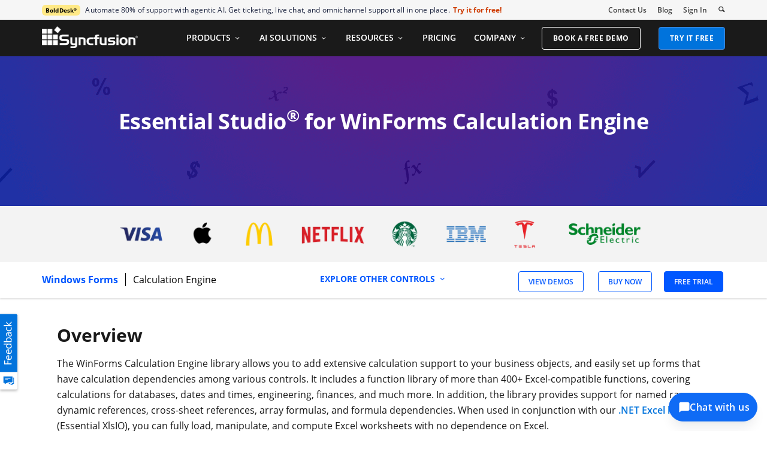

--- FILE ---
content_type: text/html; charset=utf-8
request_url: https://www.syncfusion.com/winforms-ui-controls/calculation-engine
body_size: 18846
content:

<!DOCTYPE html>

<html lang="en" xml:lang="en">
<head>
    <meta name="verify-v1" content="IL/CbLrfaZd8dG6yRBxpEcby0Eh9lDgM24Mm3DjkTpQ=" />
    <script src="https://cdn.syncfusion.com/scripts/jquery/Integrity/jquery-3.7.1.min.js"></script>

    <link rel="dns-prefetch" href="https://cdn-cookieyes.com">
    <link rel="dns-prefetch" href="https://directory.cookieyes.com">
    <link rel="dns-prefetch" href="https://log.cookieyes.com">

    <!-- Start cookieyes banner -->
    <script id="cookieyes" type="text/javascript" src="https://cdn-cookieyes.com/client_data/a579e010cc45dfd587718a85/script.js"></script>
    <script src="https://cdn.syncfusion.com/scripts/common/CookieYes/Master/CookieyesBanner-V3.min.js" defer></script>
    <!-- End cookieyes banner -->
    <!-- Google Tag Manager -->
        <!-- Load GTM-W8WD8WN on user interaction -->
        <script>
            document.addEventListener("DOMContentLoaded", function () {
                const events = ["mousemove", "scroll", "keydown", "touchstart"];

                function loadGTM() {
                    events.forEach(event => document.removeEventListener(event, loadGTM));
                    (function (w, d, s, l, i) {
                        w[l] = w[l] || []; w[l].push({
                            'gtm.start':
                                new Date().getTime(), event: 'gtm.js'
                        }); var f = d.getElementsByTagName(s)[0],
                            j = d.createElement(s), dl = l != 'dataLayer' ? '&l=' + l : ''; j.async = true; j.src =
                                'https://www.googletagmanager.com/gtm.js?id=' + i + dl; f.parentNode.insertBefore(j, f);
                    })(window, document, 'script', 'dataLayer', 'GTM-W8WD8WN');
                }
                events.forEach(event => document.addEventListener(event, loadGTM, { once: true }));
            });
        </script>
    <!-- End Google Tag Manager -->
    
        <meta name="googlebot" content="follow, index" />
        <meta name="ROBOTS" content="follow, index" />
    <meta name="GOOGLE" content="POSITION, #1" />
    <meta http-equiv="Content-Type" content="text/html; charset=utf-8" />
    <meta http-equiv="X-UA-Compatible" content="IE=edge" />
    <meta name="viewport" content="width=device-width, initial-scale=1">
    
		
		<title>WinForms Calculation Engine Library | Excel Formulas | Syncfusion</title>
		
		<meta name='description' content="The WinForms Calculation Engine library includes 400+ Excel compatible formulas for performing extensive formula calculations in any application."/>

		<meta name="keywords" content="Calculate for Windows Forms, Calculate for WinForms, Calculate for Windows, Calculation, Expression, Arithmetic operations, Formula, Excel calculation, CalcEngine,  Compute, Computation, Equation, Evaluate, CalcQuick, ICalcData, Mathematical function, Logical function, Financial function, Text function, Statistical function, Trigonometry function, Lookup & Reference, Web function, Engineering function, Information function, Cross-sheet reference, Cell reference, Named range, Excel-like calculation, Excel-like function, Custom function"/>

		<meta property="og:title" content="WinForms Calculation Engine Library | Excel Formulas | Syncfusion"/>

		<meta property="og:url" content="http://www.syncfusion.com/products/Windows-Forms/calculation-engine"/>

		<meta property="og:type" content="website" />

		<meta property="og:description" content="The WinForms Calculation Engine library includes 400+ Excel compatible formulas for performing extensive formula calculations in any application."/>

		<meta property="og:image" content="https://cdn.syncfusion.com/content/images/company-logos/Syncfusion_Logo_Image.png"/>

		<meta property="og:site_name" content="Syncfusion"/>

		<meta name="twitter:card" content="summary" />
		
		<meta name="twitter:author" content="Syncfusion" />

		<meta name="twitter:title" content="WinForms Calculation Engine Library | Excel Formulas | Syncfusion" />

		<meta name="twitter:description" content="The WinForms Calculation Engine library includes 400+ Excel compatible formulas for performing extensive formula calculations in any application." />

		<meta name="twitter:url" content="http://www.syncfusion.com/products/Windows-Forms/calculation-engine"/>

		<meta name="twitter:image" content="https://cdn.syncfusion.com/content/images/company-logos/Syncfusion_logos.png" />
		
		<meta property="fb:app_id" content="1003714633042650"/> 
		
		<meta property="twitter:account_id" content="41152441"/> 
		



    
    <script type="application/ld+json">
        {
          "@context": "https://schema.org",
          "@type": "Product",
          "name": "SYNCFUSION WINFORMS UI CONTROLS CALCULATION ENGINE",
          "description": "The WinForms Calculation Engine library includes 400+ Excel compatible formulas for performing extensive formula calculations in any application.",
          "aggregateRating": {
            "@type": "AggregateRating",
            "ratingValue": 4.5,
            "reviewCount": 600,
            "bestRating":5
          },
         "url": "https://www.syncfusion.com/winforms-ui-controls/calculation-engine"
        }
    </script>


    
    
    
        <link rel="canonical" href="https://www.syncfusion.com/winforms-ui-controls/calculation-engine" />




    <link href="https://www.googletagmanager.com" rel="preconnect">
    <link href="https://connect.facebook.net" rel="dns-prefetch">
    <link href="https://www.google-analytics.com" rel="dns-prefetch">


    <link rel="preload" href="https://cdn.syncfusion.com/content/images/common/menu/master/icons/menufontV2.css?v1" as="style">
    <link rel="stylesheet" href="https://cdn.syncfusion.com/content/images/common/menu/master/icons/menufontV2.css?v1" type="text/css">

    <link rel="preload" href="https://cdn.syncfusion.com/content/stylesheets/components/bootstrap/Integrity/bootstrap3.7.1.min.css?v1" as="style">
    <link rel="stylesheet" href="https://cdn.syncfusion.com/content/stylesheets/components/bootstrap/Integrity/bootstrap3.7.1.min.css?v1" type="text/css">

    <link rel="preload" href="https://cdn.syncfusion.com/content/stylesheets/components/Stack1.3.7/layoutfont_cdn_v1.min.css" as="style">
    <link rel="stylesheet" href="https://cdn.syncfusion.com/content/stylesheets/components/Stack1.3.7/layoutfont_cdn_v1.min.css" type="text/css">

    <link rel="preload" href="https://cdn.syncfusion.com/content/stylesheets/components/Stack1.3.7/fonts/layoutfont.ttf" as="font" type="font/woff2" crossorigin>

    <link rel="preload" href="https://cdn.syncfusion.com/content/stylesheets/components/bootstrap/fonts/glyphicons-halflings-regular.woff2" as="font" type="font/woff2" crossorigin>

    

    
    
    
    
    
    
    <link rel="preload" href="https://cdn.syncfusion.com/content/stylesheets/components/bootstrap/BootstrapLayoutv143.min.css" as="style">
    <link rel="stylesheet" href="https://cdn.syncfusion.com/content/stylesheets/components/bootstrap/BootstrapLayoutv143.min.css" type="text/css">

    
    <link rel="preload" href="https://cdn.syncfusion.com/content/stylesheets/components/bootstrap/TopMarketingBannerMenu_V1.min.css" as="style">
    <link rel="stylesheet" href="https://cdn.syncfusion.com/content/stylesheets/components/bootstrap/TopMarketingBannerMenu_V1.min.css" type="text/css">
    
    
    <link rel="preload" href="https://cdn.syncfusion.com/content/stylesheets/components/bootstrap/DesktopTabBootstrapLayoutV6.min.css" as="style" media="all and (min-width: 767px)">
    <link rel="stylesheet" href="https://cdn.syncfusion.com/content/stylesheets/components/bootstrap/DesktopTabBootstrapLayoutV6.min.css" type="text/css" media="all and (min-width: 767px)">




    
        <link rel="preload" href="https://cdn.syncfusion.com/content/stylesheets/FT/master/NewFTControl-v73.min.css" as="style">
        <link rel="stylesheet" href="https://cdn.syncfusion.com/content/stylesheets/FT/master/NewFTControl-v73.min.css" type="text/css" />
    <link href="https://cdn.syncfusion.com/content/stylesheets/FT/master/RealTimeExampleSectionV3.min.css" rel="preload" as="style" />
    <link href="https://cdn.syncfusion.com/content/stylesheets/FT/master/RealTimeExampleSectionV3.min.css" rel="stylesheet" type="text/css" />

    <link href="https://cdn.syncfusion.com/content/stylesheets/components/Others/fonts/controlfootersection/style_v2.min.css" rel="preload" as="style" />
    <link href="https://cdn.syncfusion.com/content/stylesheets/components/Others/fonts/controlfootersection/style_v2.min.css" rel="stylesheet" type="text/css" />

    <link rel="preload" href="https://cdn.syncfusion.com/content/stylesheets/components/Stack/flickity.min.css" as="style">
    <link rel="stylesheet" href="https://cdn.syncfusion.com/content/stylesheets/components/Stack/flickity.min.css" type="text/css">


    

    <!-- Google Structred Data -->
    <script type="application/ld+json" async>
        {
        "@context" : "https://schema.org",
        "@type" : "Organization",
        "url" : "https://www.syncfusion.com/",
        "logo" : "https://cdn.syncfusion.com/content/images/company-logos/syncfusion_logo.svg",
        "name" : "Syncfusion",
        "sameAs" : [ "https://www.linkedin.com/company/syncfusion?trk=top_nav_home",
        "https://www.facebook.com/Syncfusion",
        "https://www.youtube.com/syncfusioninc",
        "https://twitter.com/Syncfusion" ]
        }
    </script>


    <!-- End Facebook Pixel Code -->

    <!-- Start Reddit Pixel Code -->
    <script defer>
        setTimeout(function () {
            if (typeof zaraz !== 'undefined') {
                zaraz.track('RedditPageView');
            }
        }, 3000);
    </script>
    <!-- End Reddit Pixel Code -->
<script data-cfasync="false" nonce="db1f07ab-9ee5-40bb-9574-9d1dd837c44d">try{(function(w,d){!function(j,k,l,m){if(j.zaraz)console.error("zaraz is loaded twice");else{j[l]=j[l]||{};j[l].executed=[];j.zaraz={deferred:[],listeners:[]};j.zaraz._v="5874";j.zaraz._n="db1f07ab-9ee5-40bb-9574-9d1dd837c44d";j.zaraz.q=[];j.zaraz._f=function(n){return async function(){var o=Array.prototype.slice.call(arguments);j.zaraz.q.push({m:n,a:o})}};for(const p of["track","set","debug"])j.zaraz[p]=j.zaraz._f(p);j.zaraz.init=()=>{var q=k.getElementsByTagName(m)[0],r=k.createElement(m),s=k.getElementsByTagName("title")[0];s&&(j[l].t=k.getElementsByTagName("title")[0].text);j[l].x=Math.random();j[l].w=j.screen.width;j[l].h=j.screen.height;j[l].j=j.innerHeight;j[l].e=j.innerWidth;j[l].l=j.location.href;j[l].r=k.referrer;j[l].k=j.screen.colorDepth;j[l].n=k.characterSet;j[l].o=(new Date).getTimezoneOffset();j[l].q=[];for(;j.zaraz.q.length;){const w=j.zaraz.q.shift();j[l].q.push(w)}r.defer=!0;for(const x of[localStorage,sessionStorage])Object.keys(x||{}).filter(z=>z.startsWith("_zaraz_")).forEach(y=>{try{j[l]["z_"+y.slice(7)]=JSON.parse(x.getItem(y))}catch{j[l]["z_"+y.slice(7)]=x.getItem(y)}});r.referrerPolicy="origin";r.src="/cdn-cgi/zaraz/s.js?z="+btoa(encodeURIComponent(JSON.stringify(j[l])));q.parentNode.insertBefore(r,q)};["complete","interactive"].includes(k.readyState)?zaraz.init():j.addEventListener("DOMContentLoaded",zaraz.init)}}(w,d,"zarazData","script");window.zaraz._p=async d$=>new Promise(ea=>{if(d$){d$.e&&d$.e.forEach(eb=>{try{const ec=d.querySelector("script[nonce]"),ed=ec?.nonce||ec?.getAttribute("nonce"),ee=d.createElement("script");ed&&(ee.nonce=ed);ee.innerHTML=eb;ee.onload=()=>{d.head.removeChild(ee)};d.head.appendChild(ee)}catch(ef){console.error(`Error executing script: ${eb}\n`,ef)}});Promise.allSettled((d$.f||[]).map(eg=>fetch(eg[0],eg[1])))}ea()});zaraz._p({"e":["(function(w,d){})(window,document)"]});})(window,document)}catch(e){throw fetch("/cdn-cgi/zaraz/t"),e;};</script></head>
<body>
    <input id="CustomerCountry" name="CustomerCountry" type="hidden" value="United States of America" />

     <!-- Google Tag Manager (noscript) -->
       <!--Interaction-->
    <noscript>
        <iframe src="https://www.googletagmanager.com/ns.html?id=GTM-W8WD8WN"
                height="0" width="0" style="display:none;visibility:hidden"></iframe>
    </noscript>
    <!-- End Google Tag Manager (noscript) -->


    <div id="menu-wrapper">
        <div id="sub-menu-section" class="bar bar-3 bar--sm bg--secondary">
            <div class="container">
                <div class="row">
                    <div class="col-md-12 col-sm-12 col-xs-12 text-right text-left-xs text-left-sm">
                        <div class="bar__module">
                            <div class="marketing-banner col-md-9 col-sm-8 col-xs-12">
                                
<!--     The banner content cycles through four brands every 4 weeks.
 We will show 4 brands in a month in the following order:
1. Week 1 → BoldSign
2. Week 2 → BoldBI
3. Week 3 → BoldReports
4. Week 4 → BoldDesk
 This sequence repeats every 4 weeks. -->


<p class="marketing-banner-content banner1"><span class="new-label">BoldDesk<sup class="trademark-small">®</sup></span>Automate 80% of support with agentic AI. Get ticketing, live chat, and omnichannel support all in one place.</p>
<a class="marketing-link bolddesk-Syncfusionheader-ad" href="https://www.bolddesk.com/pricing?utm_source=syncfusionnavheader&utm_medium=referral&utm_campaign=bolddesk" target="_blank">Try it for free!</a>


                            </div>

                            <ul class="menu-horizontal col-md-3 col-sm-4 col-xs-12">
                                <li>
                                    <div class="modal-instance">
                                        <a href="/company/contact-us">Contact Us</a>
                                    </div>
                                </li>
                                <li>
                                    <div class="modal-instance">
                                        <a href="https://www.syncfusion.com/blogs/">Blog</a>
                                    </div>
                                </li>
                                <li>
                                    <div id="menu-signin" class="">
                                            <a href="/account/login" rel="nofollow" id="login-btn-menu" class="login-button default-btn">Sign In</a>

                                    </div>
                                </li>

                                <li>
                                    <div data-notification-link="search-box">
                                        <i id="search-icon" class="syncfusionlayout-search search-icon"></i>
                                    </div>
                                </li>
                            </ul>
                        </div>
                    </div>
                </div>
                <!--end of row-->
            </div>
            <!--end of container-->
        </div>
        <div class="container main-menu-section">
            <div class="row">
                <div class="col-xs-12 col-sm-12 col-md-12 col-lg-12 ">
                    
    

<div id="menu-container"></div>

                </div>
                

<div id="logout-section">
    <div class="container">
        <div class="column">
            
            <div class="Customerinformation">

                

                <div class="dashboard">
                    <a href="/account" class="content-medium">My Dashboard</a>
                </div>


            <div class="signout-section">
                <form id="signOutForm" action="/account/logoff" method="post" style="display: none;">
                </form>

                <a href="#" onclick="event.preventDefault(); document.getElementById('signOutForm').submit();" oncontextmenu="event.preventDefault();" class="btn btn--stack btn--primary">SIGN OUT</a>

            </div>
            </div>
        </div>
    </div>
</div>


                <div id="search-container" class="row">

<form action="/search" method="post"><input name="__RequestVerificationToken" type="hidden" value="Oac3FMtHSpXI7jvnqvbKvyf7M_Up3sY0X6oW4p9hqYUSQFQ-Zizzew65-4WhfX8K6_UyvXdgcui8fqkawZoVH2S7yhl7WAAJOokzfrw3Ty2nz-WQdRzAIKlm8c6hYiQ6QA-XMw2" />        <div class="col-lg-offset-3 col-lg-5 col-lg-col-md-offset-2 col-md-7 col-sm-offset-2 col-sm-6 col-xs-offset-0 col-xs-8 search">
            <input type="text" placeholder="Search" id="search" class="content-medium" name="keyword" value="" />
        </div>
        <div class="col-md-1 col-sm-4 col-xs-4">
            <button type="submit" class="btn btn--primary search-btn">Search</button>
        </div>
</form>    
    <div>
        <div class="search-details">
            Find anything about our product, documentation, and more.
        </div>
        <hr />
            <div id="search-popular-results"></div>
    </div>
</div>

            </div>
        </div>
    </div>

    

    

    

    <div id="feedbackButton">
        <img style="width:100%; height:100%" src="https://cdn.syncfusion.com/content/images/common/feedback-icon-v2.svg" data-backdrop="false" data-toggle="modal" data-target="#feedbacks-dialogue_wrapper" alt="Syncfusion Feedback" />
    </div>
    <div id="feedbacks-dialogue" class="hide"></div>
    
<div id="feedbacks-dialogue_wrapper" class="modal fade" data-easein="slideLeftIn" role="dialog">
    <div class="modal-dialogs">

        <!-- Modal content-->
        <div class="modal-content">

            <div id="feedbackcloseicon" data-dismiss="modal" data-easein="slideLeftIn" class="feedbackClose"></div>
            <div class="modal-header">
                <div id="feedback-title">Feedback & Questions</div>
                <div id="feedbackDescription" class="content-extra-smalls"> Please share your comments and questions with us</div>
            </div>
            <form id="feedbackForm" method="post" action="Account/UpdateFeedbackForm" class="modal-body">
                <input name="__RequestVerificationToken" type="hidden" value="_MAu6eLw3bgUOojXO_iAGlATP2drY7Q2RJNK1H8l7f5elfjuoe-mX4yZMOhbe4-8NRl268mSbS_QMm3gO-d4mGE-DUMVE_UPyW7nndqGtZ_2Md_r_CHJ3cSAfcbAzFceZaVPNQ2" />
                <div class="feedback-fields">
                    <label class="feedback-label content-extra-smalls">Name *</label>
                    <div class=" content-extra-smalls">
                        <input type="text" id="feedback-dialogue-name" class="form-control feedback-inputs" autofocus="autofocus" maxlength="50" />
                        <span class="error-validation" id="name-error"></span>
                    </div>
                </div>
                <div class="feedback-fields">
                    <label class="feedback-label content-extra-smalls">Email *</label>
                    <div class=" content-extra-smalls">
                        <input type="text" id="feedback-dialogue-email" class="form-control feedback-inputs" maxlength="100" />
                        <span class="error-validation" id="email-error"></span>
                    </div>
                </div>
                <div class="feedback-fields">
                    <label class="feedback-label content-extra-smalls">Company *</label>
                    <div class=" content-extra-smalls">
                        <input type="text" id="feedback-dialogue-company" class="form-control feedback-inputs" maxlength="50" />
                        <span class="error-validation" id="company-error"></span>
                    </div>
                </div>
                <div class="feedback-fields">
                    <label class="feedback-label content-extra-smalls">Message *</label>
                    <div class=" content-extra-smalls">
                        <textarea id="feedback-message" class="form-control feedback-inputs" rows="5" name="message" maxlength="10000" cols="10"></textarea>
                        <span class="error-validation" id="message-error"></span>
                    </div>
                </div>
                <div id="notification"></div>
                <div class="feedback-fields">
                    <input type="checkbox" id="cancontact-feed" class="form-control feedback-inputs">
                    <span class="content-extra-smalls" id="cancontact-text">I would like for an account to be created and to be contacted regarding this message. No further action will be taken. <a style="text-decoration:none;" href="/legal/privacy-policy/">Privacy policy</a>, and <a style="text-decoration:none;" href="/legal/cookie-policy/">Cookie Policy</a>.</span>
                </div>
                <div class="feedButton">
                    <input type="button" id="submitButton" name="submit" value="SUBMIT" class="small-btn btn " />
                </div>

            </form>

            <div class="thankyou-message hide">
                
                <div class="feedback-confirmation">Thank you for your feedback and comments. We will process this request shortly and get back to you if required. </div>
                <div>
                    <input type="button" name="close" value="Close" id="feedbackcloseNotification" class="feedbackClose small-btn btn" />
                </div>
            </div>
        </div>
    </div>
</div>

<script type="text/javascript">

    $(document).ready(function () {
        $("#name").focus();
    });

</script>





    
    <main>
        
    <input id="ft-platform-name" name="ft-platform-name" type="hidden" value="Windows Forms" />
    <input id="ft-control-name" name="ft-control-name" type="hidden" value="calculation-engine" />
    <input id="ft-title-name" name="ft-title-name" type="hidden" value="Syncfusion Essential Studio" />

    
    

<input id="controlNameCaps" name="controlNameCaps" type="hidden" value="calculation engine" /><input id="firstHeadingPlatform" name="firstHeadingPlatform" type="hidden" value=" Control for Windows Forms" />


            <link rel="preload" fetchpriority="high" href="https://ft.syncfusion.com/featuretour/windows-forms/images/calculate/winforms-calculation-engine-banner.png" as="image" />
            <div id="control-banner-content" style="background-image: url(https://ft.syncfusion.com/featuretour/windows-forms/images/calculate/winforms-calculation-engine-banner.png); background-image: url(https://ft.syncfusion.com/featuretour/windows-forms/images/calculate/winforms-calculation-engine-banner.png)" class="standard-banner  list-template  ">
                


                <div class="container">
                    <div class="row">
                            <div class="col-lg-12 col-md-12 col-sm-12 col-xs-12">
                                <h1 class="banner-sub-heading">
                                    <br>
                                        <span class="banner-main-heading">Essential Studio<sup>®</sup> for WinForms Calculation Engine</span>

                                </h1>
                            </div>
                    </div>
                </div>
            </div>
                <section id="company-list">
                    <div class="container">
                        <div class="row">
                            <div class="col-sm-12 col-xs-12 text-center">
                                    <h2>
      Trusted by the world’s leading companies
    </h2>

                                    <picture>
                                        <source media="(max-width: 767px)" srcset="https://cdn.syncfusion.com/content/images/FT/common/syncfusion-trusted-companies-mobile-v3.webp?v=03122025024849" type="image/webp" />
                                        <source media="(max-width: 767px)" srcset="https://cdn.syncfusion.com/content/images/FT/common/syncfusion-trusted-companies-mobile-v3.png" />
                                        <source srcset="https://cdn.syncfusion.com/content/images/FT/common/syncfusion-trusted-companies-v3.webp?v=03122025024849" type="image/webp" />
                                        <img style="width:100%;height:100%" src="https://cdn.syncfusion.com/content/images/FT/common/syncfusion-trusted-companies-v3.png" alt="Syncfusion Trusted Companies" />
                                    </picture>
                            </div>
                        </div>
                    </div>
                </section>
    <div id="control-static-menu">
        <div class="container">
            <div class="row">
                <div class="col-lg-4 col-md-6 col-sm-5 col-xs-8 control-heading-section">
                    <p class="bread-crumb">
                            <a href="/winforms-ui-controls" class="platform">Windows Forms</a>

                        <span class="seaprator"></span>
                        
                                    <span id="static-control-name" class="control-name-reqdemo-autofill">calculation engine</span>
                    </p>
                </div>
                                                    <div class="col-lg-4 hidden-md hidden-sm hidden-xs " id="navigation-link">
                            <div class="hide all-control-content">
                                <span>EXPLORE OTHER CONTROLS</span>
                                <span class="syncfusionlayout-down-arow"></span>
                            </div>

                    </div>
                <div class="right-panel col-lg-4 col-md-6 col-sm-7 col-xs-4">
                    <ul>
                            <li>
                                <a href="https://github.com/syncfusion/winforms-demos/tree/master/calculate" class="btn btn-free bold view-demo-gtag-sep17"><span class="btn__text">VIEW DEMOS</span></a>
                            </li>
                                                                <li class="hidden-xs">
                                        </li>
                                        <li class="hidden-xs">
                                                    <a href="/sales/ui-component-suite" class="btn btn-free bold"><span class="btn__text">BUY NOW</span></a>
                                        </li>
                                        <li class="hidden-xs">
                                                    <a id="try-now-button-static" href="/downloads/windowsforms?tag=es-ft-windows-forms-calculation-engine-static-menu" class="btn btn-free bold free-trial-gtag-sep15"><span class="btn__text">FREE TRIAL</span></a>
                                        </li>
                                        <li class="hidden-xs">
                                        </li>

                    </ul>
                </div>

                    <div class="hidden-lg col-md-12 col-sm-12 col-xs-12 " id="mobile-navigation-link">
                            <div class="hide all-control-content">
                                <span>EXPLORE OTHER CONTROLS</span>
                                <span class="syncfusionlayout-down-arow"></span>
                            </div>

                    </div>

            </div>
        </div>
    </div>

        <div class="featuretour-markdown" id="featuretour-markdown">
            <div class="container">
                <div class="col-sm-12 col-xs-12 other-controls" id="control-content">


<div class="row ft-one-column segment">

<h2 id="overview">Overview</h2>
<p>The WinForms Calculation Engine library allows you to add extensive calculation support to your business objects, and easily set up forms that have calculation dependencies among various controls. It includes a function library of more than 400+ Excel-compatible functions, covering calculations for databases, dates and times, engineering, finances, and much more. In addition, the library provides support for named ranges, dynamic references, cross-sheet references, array formulas, and formula dependencies. When used in conjunction with our <a href="https://www.syncfusion.com/document-processing/excel-framework/net/excel-library">.NET Excel library</a> (Essential XlsIO), you can fully load, manipulate, and compute Excel worksheets with no dependence on Excel.</p>
</div>
<hr>

<div class="row multi-column-conent-container">
<div class="ft-column-header text-center">
<h2 id="extensive-calculations-without-excel">Extensive calculations without Excel</h2>
</div>







<div class="col-lg-12 col-md-12 col-sm-12 col-xs-12 multi-col-contents">
<div class="col-lg-6 col-md-6 col-sm-12 col-xs-12 two-col-content">
<p><img data-src="https://ft.syncfusion.com/featuretour/windows-forms/images/calculate/parse-compute-formulas-calculation-engine.png" alt="Parse and compute expressions and formulas using Calculation Engine" width="411" height="231" loading="lazy" class="lazy PlaceholderFT" src="https://cdn.syncfusion.com/content/images/common/placeholderV4.svg"></p>

<h3 id="working-with-calculation-engine">Working with calculation engine</h3>
<p>Efficiently parse and compute formulas using the Calculation Engine. It manages several hash tables, such as tables for formula information, dependent cells, dependent formula cells, named ranges, and library functions for calculations. It has several properties for calculating business objects, including Excel-like formula computation; parsing separators like decimals, arguments, and data time; logical operator calculation; and much more. Also, ICalcData provides methods for performing calculations by raw numbers or cell references, retrieving cell values or cell references, and updating cell values based on dependent cells.</p>

<ul class="list-unstyled">
  <li><a href="https://github.com/SyncfusionExamples/calculation-engine-example">Calculation Engine example</a></li>
  <li><a href="https://help.syncfusion.com/windowsforms/calculation-engine/working-with-calcengine">Calculation Engine documentation</a></li>
</ul>

</div>
<div class="col-lg-6 col-md-6 col-sm-12 col-xs-12 two-col-content">
<p><img data-src="https://ft.syncfusion.com/featuretour/windows-forms/images/calculate/parse-compute-formulas-variables-values.png" alt="Compute expressions and formulas with values and variables using CalcQuickBase" width="411" height="231" loading="lazy" class="lazy PlaceholderFT" src="https://cdn.syncfusion.com/content/images/common/placeholderV4.svg"></p>

<h3 id="working-with-values-and-variables">Working with values and variables</h3>
<p>Supports parsing and computing formulas directly with values or variables using CalcQuickBase. Additionally, register variable names that can later be used in more complex formulas, and perform manual or automatic calculations.</p>

<ul class="list-unstyled">
  <li><a href="https://github.com/SyncfusionExamples/calculation-with-variables-and-values-example">Calculation with values and variables example</a></li>
  <li><a href="https://help.syncfusion.com/windowsforms/calculation-engine/working-with-calcquick">CalcQuickBase documentation</a></li>
</ul>

</div>
<div class="col-lg-6 col-md-6 col-sm-12 col-xs-12 two-col-content">
<p><img data-src="https://ft.syncfusion.com/featuretour/windows-forms/images/calculate/named-ranges-calculation-engine.png" alt="Perform calculations by defining names for a cell or range of cells" width="411" height="307" loading="lazy" class="lazy PlaceholderFT" src="https://cdn.syncfusion.com/content/images/common/placeholderV4.svg"></p>

<h3 id="named-ranges">Named Ranges</h3>
<p>Define names for a cell, a range of cells, formulas, constants, or tables to easily identify the purpose of cell references. The library also supports adding, removing, and managing named ranges.</p>

<ul class="list-unstyled">
  <li><a href="https://github.com/SyncfusionExamples/calculate-named-ranges-example">Calculation with named ranges example</a></li>
  <li><a href="https://help.syncfusion.com/windowsforms/calculation-engine/nameranges">Named range documentation</a></li>
</ul>

</div>
</div>
</div>
<hr>

<div class="row multi-column-conent-container">
<div class="ft-column-header text-center">
<h2 id="functions">Functions</h2>
</div>




<div class="col-lg-12 col-md-12 col-sm-12 col-xs-12 multi-col-contents">
<div class="col-lg-6 col-md-6 col-sm-12 col-xs-12 two-col-content">

<h3 id="built-in-functions">Built-in functions</h3>
<p>The Calculation Engine is preloaded with more than 400+ Excel-compatible functions covering a broad range of business scenarios. The available functions range from standard mathematical functions such as cosine and sine, to statistical functions like averages and standard deviations, and even financial functions like declining balance and future value.</p>

<ul class="list-unstyled">
  <li><a href="https://help.syncfusion.com/windowsforms/calculation-engine/supported-formulas/supported-formulas">Built-in functions documentation</a></li>
</ul>

</div>
<div class="col-lg-6 col-md-6 col-sm-12 col-xs-12 two-col-content">

<h3 id="custom-functions">Custom functions</h3>
<p>Easily add a custom function with your own business calculations by registering it with CalcEngine, and easily replace or remove it as needed.</p>

<ul class="list-unstyled">
  <li><a href="https://help.syncfusion.com/windowsforms/calculation-engine/custom-function">Custom functions documentation</a></li>
</ul>

</div>
</div>
</div>
<hr>

<div class="row ft-one-column segment">

<h2 id="working-with-net-excel-library-essential-xlsio">Working with .NET Excel library (Essential XlsIO)</h2>
<p>The Syncfusion .NET Excel library allows users to create, read, edit, and protect Excel documents in .NET applications without Microsoft Office. Additionally, it supports performing calculations in Excel workbooks by using the Calculation Engine. Calculations can be suspended to optimize performance while a series of changes are made to dependent cells either by the user or programmatically.</p>

<ul class="list-unstyled">
  <li><a href="https://www.syncfusion.com/document-processing/excel-framework/net/excel-library">Learn more about .NET Excel library (Essential XlsIO)</a></li>
</ul>
</div>
<hr>


                </div>

            </div>
        </div>
    <div class="featuretour-markdown" id="featuretour-markdown">
        <div class="container">
            <div class="col-sm-12 col-xs-12 other-controls" id="control-content">
            </div>

        </div>
    </div>
            

    
        <div id="static-footer">
            <div class="container">
                <div class="col-lg-6 col-md-6 col-sm-6 col-xs-6" id="previous-link">
                    <div class="title-element">Previous</div>
                    <div class="arrow-element">
                        <a aria-label="previous-link" href="" class="icon-arrow-05"></a>
                    </div>
                    <div class="content">
                        <div id="prev-element"><a aria-label="previous-link" href=""></a></div>
                    </div>
                </div>
                <div class="col-lg-6 col-md-6 col-sm-6 col-xs-6" id="next-link">
                    <div class="title-element">Next</div>
                    <div class="content">
                        <div id="next-element"><a aria-label="next-link" href=""></a></div>
                    </div>
                    <div class="arrow-element">
                        <a aria-label="next-link" href="" class="icon-arrow-052"></a>
                    </div>
                </div>
            </div>
        </div>

        <div id="control-heading-section">

                <h3 class="header windowsforms">125+ WINDOWS FORMS CONTROLS</h3>



<div id="loader"></div>
<div id="ft-controllist" class="control-section windows-forms">
    <div class="container">
        <div class="row " id="control-items">
            <div id="ft-control-platform">
                        <div class="sub-heading text-center">ALL CONTROLS</div>
                <div class="control-list-items  col-xs-6">
                        <div class="section-list ">
                                    <div class="content-heading controldiv">
                                        <span>GRID</span>
                                    </div>
                            <ul class="list-items controldiv">
                                        <li class="list-items">
                                                <a rel="follow" class="feature" href="/winforms-ui-controls/datagrid">
                                                    <span class="ai-icon">
                                                    </span>
                                                    <div class="link-content">
                                                        DataGrid
                                                    </div>
                                                </a>
                                        </li>
                                        <li class="list-items">
                                                <a rel="follow" class="feature" href="/winforms-ui-controls/grid-control">
                                                    <span class="ai-icon">
                                                    </span>
                                                    <div class="link-content">
                                                        Grid Control
                                                    </div>
                                                </a>
                                        </li>
                                        <li class="list-items">
                                                <a rel="follow" class="feature" href="/winforms-ui-controls/pivot-grid">
                                                    <span class="ai-icon">
                                                    </span>
                                                    <div class="link-content">
                                                        Pivot Grid
                                                    </div>
                                                </a>
                                        </li>
                            </ul>
                        </div>
                        <div class="section-list ">
                                    <div class="content-heading controldiv">
                                        <span>DATA VISUALIZATION</span>
                                    </div>
                            <ul class="list-items controldiv">
                                        <li class="list-items">
                                                <a rel="follow" class="feature" href="/winforms-ui-controls/chart">
                                                    <span class="ai-icon">
                                                    </span>
                                                    <div class="link-content">
                                                        Chart
                                                    </div>
                                                </a>
                                        </li>
                                        <li class="list-items">
                                                <a rel="follow" class="feature" href="/winforms-ui-controls/diagram">
                                                    <span class="ai-icon">
                                                    </span>
                                                    <div class="link-content">
                                                        Diagram
                                                    </div>
                                                </a>
                                        </li>
                                        <li class="list-items">
                                                <a rel="follow" class="feature" href="/winforms-ui-controls/barcode">
                                                    <span class="ai-icon">
                                                    </span>
                                                    <div class="link-content">
                                                        Barcode
                                                    </div>
                                                </a>
                                        </li>
                                        <li class="list-items">
                                                <a rel="follow" class="feature" href="/winforms-ui-controls/bullet-graph">
                                                    <span class="ai-icon">
                                                    </span>
                                                    <div class="link-content">
                                                        Bullet Graph
                                                    </div>
                                                </a>
                                        </li>
                                        <li class="list-items">
                                                <a rel="follow" class="feature" href="/winforms-ui-controls/digital-gauge">
                                                    <span class="ai-icon">
                                                    </span>
                                                    <div class="link-content">
                                                        Digital Gauge
                                                    </div>
                                                </a>
                                        </li>
                                        <li class="list-items">
                                                <a rel="follow" class="feature" href="/winforms-ui-controls/linear-gauge">
                                                    <span class="ai-icon">
                                                    </span>
                                                    <div class="link-content">
                                                        Linear Gauge
                                                    </div>
                                                </a>
                                        </li>
                                        <li class="list-items">
                                                <a rel="follow" class="feature" href="/winforms-ui-controls/map">
                                                    <span class="ai-icon">
                                                    </span>
                                                    <div class="link-content">
                                                        Map
                                                    </div>
                                                </a>
                                        </li>
                                        <li class="list-items">
                                                <a rel="follow" class="feature" href="/winforms-ui-controls/pivot-chart">
                                                    <span class="ai-icon">
                                                    </span>
                                                    <div class="link-content">
                                                        Pivot Chart
                                                    </div>
                                                </a>
                                        </li>
                                        <li class="list-items">
                                                <a rel="follow" class="feature" href="/winforms-ui-controls/radial-gauge">
                                                    <span class="ai-icon">
                                                    </span>
                                                    <div class="link-content">
                                                        Radial Gauge
                                                    </div>
                                                </a>
                                        </li>
                                        <li class="list-items">
                                                <a rel="follow" class="feature" href="/winforms-ui-controls/smith-chart">
                                                    <span class="ai-icon">
                                                    </span>
                                                    <div class="link-content">
                                                        Smith Chart
                                                    </div>
                                                </a>
                                        </li>
                                        <li class="list-items">
                                                <a rel="follow" class="feature" href="/winforms-ui-controls/sparkline">
                                                    <span class="ai-icon">
                                                    </span>
                                                    <div class="link-content">
                                                        Sparkline
                                                    </div>
                                                </a>
                                        </li>
                                        <li class="list-items">
                                                <a rel="follow" class="feature" href="/winforms-ui-controls/treemap">
                                                    <span class="ai-icon">
                                                    </span>
                                                    <div class="link-content">
                                                        TreeMap
                                                    </div>
                                                </a>
                                        </li>
                                        <li class="list-items">
                                                <a rel="follow" class="feature" href="/winforms-ui-controls/skins">
                                                    <span class="ai-icon">
                                                    </span>
                                                    <div class="link-content">
                                                        Skins
                                                    </div>
                                                </a>
                                        </li>
                                        <li class="list-items">
                                                <a rel="follow" class="feature" href="/winforms-ui-controls/themestudio">
                                                    <span class="ai-icon">
                                                    </span>
                                                    <div class="link-content">
                                                        Theme Studio
                                                    </div>
                                                </a>
                                        </li>
                            </ul>
                        </div>
                        <div class="section-list ">
                                    <div class="content-heading controldiv">
                                        <span>INPUT CONTROLS</span>
                                    </div>
                            <ul class="list-items controldiv">
                                        <li class="list-items">
                                                <a rel="follow" class="feature" href="/winforms-ui-controls/numeric-textbox">
                                                    <span class="ai-icon">
                                                    </span>
                                                    <div class="link-content">
                                                        Numeric TextBox
                                                    </div>
                                                </a>
                                        </li>
                                        <li class="list-items">
                                                <a rel="follow" class="feature" href="/winforms-ui-controls/autocomplete">
                                                    <span class="ai-icon">
                                                    </span>
                                                    <div class="link-content">
                                                        AutoComplete
                                                    </div>
                                                </a>
                                        </li>
                                        <li class="list-items">
                                                <a rel="follow" class="feature" href="/winforms-ui-controls/checkbox">
                                                    <span class="ai-icon">
                                                    </span>
                                                    <div class="link-content">
                                                        CheckBox
                                                    </div>
                                                </a>
                                        </li>
                                        <li class="list-items">
                                                <a rel="follow" class="feature" href="/winforms-ui-controls/color-picker-dropdown">
                                                    <span class="ai-icon">
                                                    </span>
                                                    <div class="link-content">
                                                        Color Picker DropDown
                                                    </div>
                                                </a>
                                        </li>
                                        <li class="list-items">
                                                <a rel="follow" class="feature" href="/winforms-ui-controls/color-picker">
                                                    <span class="ai-icon">
                                                    </span>
                                                    <div class="link-content">
                                                        Color Picker
                                                    </div>
                                                </a>
                                        </li>
                                        <li class="list-items">
                                                <a rel="follow" class="feature" href="/winforms-ui-controls/folder-browser">
                                                    <span class="ai-icon">
                                                    </span>
                                                    <div class="link-content">
                                                        Folder Browser
                                                    </div>
                                                </a>
                                        </li>
                                        <li class="list-items">
                                                <a rel="follow" class="feature" href="/winforms-ui-controls/maskedtextbox">
                                                    <span class="ai-icon">
                                                    </span>
                                                    <div class="link-content">
                                                        MaskedTextBox
                                                    </div>
                                                </a>
                                        </li>
                                        <li class="list-items">
                                                <a rel="follow" class="feature" href="/winforms-ui-controls/numericupdown">
                                                    <span class="ai-icon">
                                                    </span>
                                                    <div class="link-content">
                                                        NumericUpdown
                                                    </div>
                                                </a>
                                        </li>
                                        <li class="list-items">
                                                <a rel="follow" class="feature" href="/winforms-ui-controls/radial-slider">
                                                    <span class="ai-icon">
                                                    </span>
                                                    <div class="link-content">
                                                        Radial Slider
                                                    </div>
                                                </a>
                                        </li>
                                        <li class="list-items">
                                                <a rel="follow" class="feature" href="/winforms-ui-controls/radio-button">
                                                    <span class="ai-icon">
                                                    </span>
                                                    <div class="link-content">
                                                        Radio Button
                                                    </div>
                                                </a>
                                        </li>
                                        <li class="list-items">
                                                <a rel="follow" class="feature" href="/winforms-ui-controls/range-slider">
                                                    <span class="ai-icon">
                                                    </span>
                                                    <div class="link-content">
                                                        Range Slider
                                                    </div>
                                                </a>
                                        </li>
                                        <li class="list-items">
                                                <a rel="follow" class="feature" href="/winforms-ui-controls/rating">
                                                    <span class="ai-icon">
                                                    </span>
                                                    <div class="link-content">
                                                        Rating Control
                                                    </div>
                                                </a>
                                        </li>
                                        <li class="list-items">
                                                <a rel="follow" class="feature" href="/winforms-ui-controls/textbox">
                                                    <span class="ai-icon">
                                                    </span>
                                                    <div class="link-content">
                                                        TextBox
                                                    </div>
                                                </a>
                                        </li>
                                        <li class="list-items">
                                                <a rel="follow" class="feature" href="/winforms-ui-controls/trackbar">
                                                    <span class="ai-icon">
                                                    </span>
                                                    <div class="link-content">
                                                        TrackBar
                                                    </div>
                                                </a>
                                        </li>
                                        <li class="list-items">
                                                <a rel="follow" class="feature" href="/winforms-ui-controls/watermark-text">
                                                    <span class="ai-icon">
                                                    </span>
                                                    <div class="link-content">
                                                        Watermark Text Provider
                                                    </div>
                                                </a>
                                        </li>
                                        <li class="list-items">
                                                <a rel="follow" class="feature" href="/winforms-ui-controls/spell-checker">
                                                    <span class="ai-icon">
                                                    </span>
                                                    <div class="link-content">
                                                        Spell Checker
                                                    </div>
                                                </a>
                                        </li>
                            </ul>
                        </div>
                        <div class="section-list ">
                                    <div class="content-heading controldiv">
                                        <span>NAVIGATION</span>
                                    </div>
                            <ul class="list-items controldiv">
                                        <li class="list-items">
                                                <a rel="follow" class="feature" href="/winforms-ui-controls/ribbon">
                                                    <span class="ai-icon">
                                                    </span>
                                                    <div class="link-content">
                                                        Ribbon
                                                    </div>
                                                </a>
                                        </li>
                                        <li class="list-items">
                                                <a rel="follow" class="feature" href="/winforms-ui-controls/tabcontrol">
                                                    <span class="ai-icon">
                                                    </span>
                                                    <div class="link-content">
                                                        TabControl
                                                    </div>
                                                </a>
                                        </li>
                                        <li class="list-items">
                                                <a rel="follow" class="feature" href="/winforms-ui-controls/menu">
                                                    <span class="ai-icon">
                                                    </span>
                                                    <div class="link-content">
                                                        Menu
                                                    </div>
                                                </a>
                                        </li>
                                        <li class="list-items">
                                                <a rel="follow" class="feature" href="/winforms-ui-controls/breadcrumb">
                                                    <span class="ai-icon">
                                                    </span>
                                                    <div class="link-content">
                                                        Breadcrumb
                                                    </div>
                                                </a>
                                        </li>
                                        <li class="list-items">
                                                <a rel="follow" class="feature" href="/winforms-ui-controls/contextmenustrip">
                                                    <span class="ai-icon">
                                                    </span>
                                                    <div class="link-content">
                                                        ContextMenuStrip
                                                    </div>
                                                </a>
                                        </li>
                                        <li class="list-items">
                                                <a rel="follow" class="feature" href="/winforms-ui-controls/excel-like-tabbar-splitter">
                                                    <span class="ai-icon">
                                                    </span>
                                                    <div class="link-content">
                                                        Excel-like Tabbar Splitter
                                                    </div>
                                                </a>
                                        </li>
                                        <li class="list-items">
                                                <a rel="follow" class="feature" href="/winforms-ui-controls/navigation-pane">
                                                    <span class="ai-icon">
                                                    </span>
                                                    <div class="link-content">
                                                        Navigation Pane
                                                    </div>
                                                </a>
                                        </li>
                                        <li class="list-items">
                                                <a rel="follow" class="feature" href="/winforms-ui-controls/multicolumn-treeview">
                                                    <span class="ai-icon">
                                                    </span>
                                                    <div class="link-content">
                                                        Multicolumn TreeView
                                                    </div>
                                                </a>
                                        </li>
                                        <li class="list-items">
                                                <a rel="follow" class="feature" href="/winforms-ui-controls/navigation-drawer">
                                                    <span class="ai-icon">
                                                    </span>
                                                    <div class="link-content">
                                                        Navigation Drawer
                                                    </div>
                                                </a>
                                        </li>
                                        <li class="list-items">
                                                <a rel="follow" class="feature" href="/winforms-ui-controls/radial-menu">
                                                    <span class="ai-icon">
                                                    </span>
                                                    <div class="link-content">
                                                        Radial Menu
                                                    </div>
                                                </a>
                                        </li>
                                        <li class="list-items">
                                                <a rel="follow" class="feature" href="/winforms-ui-controls/record-navigation-control">
                                                    <span class="ai-icon">
                                                    </span>
                                                    <div class="link-content">
                                                        Record Navigation Control
                                                    </div>
                                                </a>
                                        </li>
                                        <li class="list-items">
                                                <a rel="follow" class="feature" href="/winforms-ui-controls/scroll-frame">
                                                    <span class="ai-icon">
                                                    </span>
                                                    <div class="link-content">
                                                        Scroll Frame
                                                    </div>
                                                </a>
                                        </li>
                                        <li class="list-items">
                                                <a rel="follow" class="feature" href="/winforms-ui-controls/tab-splitter-container">
                                                    <span class="ai-icon">
                                                    </span>
                                                    <div class="link-content">
                                                        Tab Splitter Container
                                                    </div>
                                                </a>
                                        </li>
                                        <li class="list-items">
                                                <a rel="follow" class="feature" href="/winforms-ui-controls/toolbar">
                                                    <span class="ai-icon">
                                                    </span>
                                                    <div class="link-content">
                                                        ToolBar
                                                    </div>
                                                </a>
                                        </li>
                                        <li class="list-items">
                                                <a rel="follow" class="feature" href="/winforms-ui-controls/tree-navigator">
                                                    <span class="ai-icon">
                                                    </span>
                                                    <div class="link-content">
                                                        Tree Navigator
                                                    </div>
                                                </a>
                                        </li>
                                        <li class="list-items">
                                                <a rel="follow" class="feature" href="/winforms-ui-controls/treeview">
                                                    <span class="ai-icon">
                                                    </span>
                                                    <div class="link-content">
                                                        TreeView
                                                    </div>
                                                </a>
                                        </li>
                                        <li class="list-items">
                                                <a rel="follow" class="feature" href="/winforms-ui-controls/wizard-control">
                                                    <span class="ai-icon">
                                                    </span>
                                                    <div class="link-content">
                                                        Wizard Control
                                                    </div>
                                                </a>
                                        </li>
                            </ul>
                        </div>
                        <div class="section-list ">
                                    <div class="content-heading controldiv">
                                        <span>DIALOGS & NOTIFICATION</span>
                                    </div>
                            <ul class="list-items controldiv">
                                        <li class="list-items">
                                                <a rel="follow" class="feature" href="/winforms-ui-controls/form">
                                                    <span class="ai-icon">
                                                    </span>
                                                    <div class="link-content">
                                                        Form
                                                    </div>
                                                </a>
                                        </li>
                                        <li class="list-items">
                                                <a rel="follow" class="feature" href="/winforms-ui-controls/tabbed-form">
                                                    <span class="ai-icon">
                                                    </span>
                                                    <div class="link-content">
                                                        Tabbed Form (Preview)
                                                    </div>
                                                </a>
                                        </li>
                                        <li class="list-items">
                                                <a rel="follow" class="feature" href="/winforms-ui-controls/hub-tile">
                                                    <span class="ai-icon">
                                                    </span>
                                                    <div class="link-content">
                                                        Hub Tile
                                                    </div>
                                                </a>
                                        </li>
                                        <li class="list-items">
                                                <a rel="follow" class="feature" href="/winforms-ui-controls/image-streamer">
                                                    <span class="ai-icon">
                                                    </span>
                                                    <div class="link-content">
                                                        Image Streamer
                                                    </div>
                                                </a>
                                        </li>
                                        <li class="list-items">
                                                <a rel="follow" class="feature" href="/winforms-ui-controls/messagebox">
                                                    <span class="ai-icon">
                                                    </span>
                                                    <div class="link-content">
                                                        MessageBox
                                                    </div>
                                                </a>
                                        </li>
                                        <li class="list-items">
                                                <a rel="follow" class="feature" href="/winforms-ui-controls/metroform">
                                                    <span class="ai-icon">
                                                    </span>
                                                    <div class="link-content">
                                                        Metro Form
                                                    </div>
                                                </a>
                                        </li>
                                        <li class="list-items">
                                                <a rel="follow" class="feature" href="/winforms-ui-controls/office2007form">
                                                    <span class="ai-icon">
                                                    </span>
                                                    <div class="link-content">
                                                        Office 2007 Form
                                                    </div>
                                                </a>
                                        </li>
                                        <li class="list-items">
                                                <a rel="follow" class="feature" href="/winforms-ui-controls/progress-bar">
                                                    <span class="ai-icon">
                                                    </span>
                                                    <div class="link-content">
                                                        Progress Bar
                                                    </div>
                                                </a>
                                        </li>
                                        <li class="list-items">
                                                <a rel="follow" class="feature" href="/winforms-ui-controls/splash-screen">
                                                    <span class="ai-icon">
                                                    </span>
                                                    <div class="link-content">
                                                        Splash Screen
                                                    </div>
                                                </a>
                                        </li>
                                        <li class="list-items">
                                                <a rel="follow" class="feature" href="/winforms-ui-controls/status-bar">
                                                    <span class="ai-icon">
                                                    </span>
                                                    <div class="link-content">
                                                        Status Bar
                                                    </div>
                                                </a>
                                        </li>
                                        <li class="list-items">
                                                <a rel="follow" class="feature" href="/winforms-ui-controls/statusstrip">
                                                    <span class="ai-icon">
                                                    </span>
                                                    <div class="link-content">
                                                        StatusStrip
                                                    </div>
                                                </a>
                                        </li>
                                        <li class="list-items">
                                                <a rel="follow" class="feature" href="/winforms-ui-controls/tooltip">
                                                    <span class="ai-icon">
                                                    </span>
                                                    <div class="link-content">
                                                        Tooltip
                                                    </div>
                                                </a>
                                        </li>
                            </ul>
                        </div>
                        <div class="section-list ">
                                    <div class="content-heading controldiv">
                                        <span>LAYOUT</span>
                                    </div>
                            <ul class="list-items controldiv">
                                        <li class="list-items">
                                                <a rel="follow" class="feature" href="/winforms-ui-controls/docking-manager">
                                                    <span class="ai-icon">
                                                    </span>
                                                    <div class="link-content">
                                                        Docking Manager
                                                    </div>
                                                </a>
                                        </li>
                                        <li class="list-items">
                                                <a rel="follow" class="feature" href="/winforms-ui-controls/border-layout">
                                                    <span class="ai-icon">
                                                    </span>
                                                    <div class="link-content">
                                                        Border Layout
                                                    </div>
                                                </a>
                                        </li>
                                        <li class="list-items">
                                                <a rel="follow" class="feature" href="/winforms-ui-controls/card-layout">
                                                    <span class="ai-icon">
                                                    </span>
                                                    <div class="link-content">
                                                        Card Layout
                                                    </div>
                                                </a>
                                        </li>
                                        <li class="list-items">
                                                <a rel="follow" class="feature" href="/winforms-ui-controls/carousel">
                                                    <span class="ai-icon">
                                                    </span>
                                                    <div class="link-content">
                                                        Carousel
                                                    </div>
                                                </a>
                                        </li>
                                        <li class="list-items">
                                                <a rel="follow" class="feature" href="/winforms-ui-controls/flow-layout">
                                                    <span class="ai-icon">
                                                    </span>
                                                    <div class="link-content">
                                                        Flow Layout
                                                    </div>
                                                </a>
                                        </li>
                                        <li class="list-items">
                                                <a rel="follow" class="feature" href="/winforms-ui-controls/gradient-panel">
                                                    <span class="ai-icon">
                                                    </span>
                                                    <div class="link-content">
                                                        Gradient Panel
                                                    </div>
                                                </a>
                                        </li>
                                        <li class="list-items">
                                                <a rel="follow" class="feature" href="/winforms-ui-controls/grid-bag-layout">
                                                    <span class="ai-icon">
                                                    </span>
                                                    <div class="link-content">
                                                        Grid Bag Layout
                                                    </div>
                                                </a>
                                        </li>
                                        <li class="list-items">
                                                <a rel="follow" class="feature" href="/winforms-ui-controls/grid-layout">
                                                    <span class="ai-icon">
                                                    </span>
                                                    <div class="link-content">
                                                        Grid Layout
                                                    </div>
                                                </a>
                                        </li>
                                        <li class="list-items">
                                                <a rel="follow" class="feature" href="/winforms-ui-controls/popup">
                                                    <span class="ai-icon">
                                                    </span>
                                                    <div class="link-content">
                                                        Popup
                                                    </div>
                                                </a>
                                        </li>
                                        <li class="list-items">
                                                <a rel="follow" class="feature" href="/winforms-ui-controls/splitcontainer">
                                                    <span class="ai-icon">
                                                    </span>
                                                    <div class="link-content">
                                                        SplitContainer
                                                    </div>
                                                </a>
                                        </li>
                                        <li class="list-items">
                                                <a rel="follow" class="feature" href="/winforms-ui-controls/tile-layout">
                                                    <span class="ai-icon">
                                                    </span>
                                                    <div class="link-content">
                                                        Tile Layout
                                                    </div>
                                                </a>
                                        </li>
                                        <li class="list-items">
                                                <a rel="follow" class="feature" href="/winforms-ui-controls/gradient-label">
                                                    <span class="ai-icon">
                                                    </span>
                                                    <div class="link-content">
                                                        Gradient Label
                                                    </div>
                                                </a>
                                        </li>
                            </ul>
                        </div>
                        <div class="section-list ">
                                    <div class="content-heading controldiv">
                                        <span>LISTS & DROPDOWN</span>
                                    </div>
                            <ul class="list-items controldiv">
                                        <li class="list-items">
                                                <a rel="follow" class="feature" href="/winforms-ui-controls/combobox">
                                                    <span class="ai-icon">
                                                    </span>
                                                    <div class="link-content">
                                                        ComboBox
                                                    </div>
                                                </a>
                                        </li>
                                        <li class="list-items">
                                                <a rel="follow" class="feature" href="/winforms-ui-controls/listview">
                                                    <span class="ai-icon">
                                                    </span>
                                                    <div class="link-content">
                                                        ListView
                                                    </div>
                                                </a>
                                        </li>
                                        <li class="list-items">
                                                <a rel="follow" class="feature" href="/winforms-ui-controls/editable-listbox">
                                                    <span class="ai-icon">
                                                    </span>
                                                    <div class="link-content">
                                                        Editable ListBox
                                                    </div>
                                                </a>
                                        </li>
                                        <li class="list-items">
                                                <a rel="follow" class="feature" href="/winforms-ui-controls/multicolumn-combobox">
                                                    <span class="ai-icon">
                                                    </span>
                                                    <div class="link-content">
                                                        Multicolumn ComboBox
                                                    </div>
                                                </a>
                                        </li>
                                        <li class="list-items">
                                                <a rel="follow" class="feature" href="/winforms-ui-controls/multicolumn-listbox">
                                                    <span class="ai-icon">
                                                    </span>
                                                    <div class="link-content">
                                                        Multicolumn ListBox
                                                    </div>
                                                </a>
                                        </li>
                            </ul>
                        </div>
                        <div class="section-list ">
                                    <div class="content-heading controldiv">
                                        <span>CALENDAR</span>
                                    </div>
                            <ul class="list-items controldiv">
                                        <li class="list-items">
                                                <a rel="follow" class="feature" href="/winforms-ui-controls/calendar">
                                                    <span class="ai-icon">
                                                    </span>
                                                    <div class="link-content">
                                                        Calendar
                                                    </div>
                                                </a>
                                        </li>
                                        <li class="list-items">
                                                <a rel="follow" class="feature" href="/winforms-ui-controls/datetimepicker">
                                                    <span class="ai-icon">
                                                    </span>
                                                    <div class="link-content">
                                                        DateTimePicker
                                                    </div>
                                                </a>
                                        </li>
                                        <li class="list-items">
                                                <a rel="follow" class="feature" href="/winforms-ui-controls/scheduler">
                                                    <span class="ai-icon">
                                                    </span>
                                                    <div class="link-content">
                                                        Scheduler
                                                    </div>
                                                </a>
                                        </li>
                            </ul>
                        </div>
                        <div class="section-list ">
                                    <div class="content-heading controldiv">
                                        <span>MISCELLANEOUS</span>
                                    </div>
                            <ul class="list-items controldiv">
                                        <li class="list-items">
                                                <a rel="follow" class="feature" href="/winforms-ui-controls/calculation-engine">
                                                    <span class="ai-icon">
                                                    </span>
                                                    <div class="link-content">
                                                        Calculation Engine
                                                    </div>
                                                </a>
                                        </li>
                                        <li class="list-items">
                                                <a rel="follow" class="feature" href="/winforms-ui-controls/calculator">
                                                    <span class="ai-icon">
                                                    </span>
                                                    <div class="link-content">
                                                        Calculator
                                                    </div>
                                                </a>
                                        </li>
                                        <li class="list-items">
                                                <a rel="follow" class="feature" href="/winforms-ui-controls/clock">
                                                    <span class="ai-icon">
                                                    </span>
                                                    <div class="link-content">
                                                        Clock
                                                    </div>
                                                </a>
                                        </li>
                                        <li class="list-items">
                                                <a rel="follow" class="feature" href="/winforms-ui-controls/grouping">
                                                    <span class="ai-icon">
                                                    </span>
                                                    <div class="link-content">
                                                        Grouping
                                                    </div>
                                                </a>
                                        </li>
                                        <li class="list-items">
                                                <a rel="follow" class="feature" href="/winforms-ui-controls/qtp-addon">
                                                    <span class="ai-icon">
                                                    </span>
                                                    <div class="link-content">
                                                        QTP Addon
                                                    </div>
                                                </a>
                                        </li>
                            </ul>
                        </div>
                        <div class="section-list ">
                                    <div class="content-heading controldiv">
                                        <span>FILE VIEWERS & EDITORS</span>
                                    </div>
                            <ul class="list-items controldiv">
                                        <li class="list-items">
                                                <a rel="follow" class="feature" href="/winforms-ui-controls/syntax-editor">
                                                    <span class="ai-icon">
                                                    </span>
                                                    <div class="link-content">
                                                        Syntax Editor
                                                    </div>
                                                </a>
                                        </li>
                                        <li class="list-items">
                                                <a rel="follow" class="feature" href="/winforms-ui-controls/html-viewer">
                                                    <span class="ai-icon">
                                                    </span>
                                                    <div class="link-content">
                                                        HTML Viewer
                                                    </div>
                                                </a>
                                        </li>
                            </ul>
                        </div>
                        <div class="section-list ">
                                    <div class="content-heading controldiv">
                                        <span>BUTTONS</span>
                                    </div>
                            <ul class="list-items controldiv">
                                        <li class="list-items">
                                                <a rel="follow" class="feature" href="/winforms-ui-controls/button">
                                                    <span class="ai-icon">
                                                    </span>
                                                    <div class="link-content">
                                                        Button
                                                    </div>
                                                </a>
                                        </li>
                                        <li class="list-items">
                                                <a rel="follow" class="feature" href="/winforms-ui-controls/buttonedit">
                                                    <span class="ai-icon">
                                                    </span>
                                                    <div class="link-content">
                                                        ButtonEdit
                                                    </div>
                                                </a>
                                        </li>
                                        <li class="list-items">
                                                <a rel="follow" class="feature" href="/winforms-ui-controls/split-button">
                                                    <span class="ai-icon">
                                                    </span>
                                                    <div class="link-content">
                                                        Split Button
                                                    </div>
                                                </a>
                                        </li>
                                        <li class="list-items">
                                                <a rel="follow" class="feature" href="/winforms-ui-controls/toggle-button">
                                                    <span class="ai-icon">
                                                    </span>
                                                    <div class="link-content">
                                                        Toggle Button
                                                    </div>
                                                </a>
                                        </li>
                            </ul>
                        </div>
                        <div class="section-list ">
                                    <div class="content-heading controldiv">
                                        <span>DATA SCIENCE</span>
                                    </div>
                            <ul class="list-items controldiv">
                                        <li class="list-items">
                                                <a rel="follow" class="feature" href="/products/data-science/predictive-analytics">
                                                    <span class="ai-icon">
                                                    </span>
                                                    <div class="link-content">
                                                        Predictive Analytics
                                                    </div>
                                                </a>
                                        </li>
                            </ul>
                        </div>
                </div>
            </div>
        </div>        
       

    </div>
</div>

        </div>








<div id="g2-widget" class="  ">
    <div class="container">
        <div class="row">
            <h2 id="g2-heading">Our Customers Love Us</h2>
            <div class="g2-subheading">
                Having an excellent set of tools and a great support team, Syncfusion<sup class="trademark-small">®</sup> reduces customers’ development time.</br>Here are some of their experiences.
            </div>
        </div>
        <div class="carousel ">
            <div class="carousel-cell">
                <div class="cards  carousel-section g2-reviews-height">
                    <div class="doubleqoutes">
                        <img style="width:28px; height: 26px" src="https://cdn.syncfusion.com/content/images/user-reviews/double-quotes-img.png" alt="double-quotes-image" loading="lazy">
                    </div>
                    <div class="heading"> Excellent experience with Syncfusion!</div>
                    <div class="description ">
                        Syncfusion is a product that makes life easier! I use it to create Blazor applications (server side and webassembly) and the controls speed up development a lot. Furthermore, if needed, it is possible to ask for direct support that is never long in coming!
                    </div>


                    <div class="g2-author-section">
                        <div class="g2-profile-image">
                            <img src="https://cdn.syncfusion.com/content/g2review/customer-images/Andrea-Scarpante1.jpg?v=03122025024849" alt="customer-image" loading="lazy" />
                        </div>

                        <div class="customer-profile name">
                             Andrea Scarpante, <div class="designation">Sydea srl</div>                              <div class="img-center g2-rating-img">
                                <img class="star-rating-image" style="width:100%; height: 100%" src="https://cdn.syncfusion.com/content/images/user-reviews/users-reward-rating5.png?v=03122025024849" alt="rating-image" loading="lazy">
                            </div>
                        </div>


                    </div>
                </div>
            </div>
            <div class="carousel-cell">
                <div class="cards  carousel-section g2-reviews-height">
                    <div class="doubleqoutes">
                        <img style="width:28px; height: 26px" src="https://cdn.syncfusion.com/content/images/user-reviews/double-quotes-img.png" alt="double-quotes-image" loading="lazy">
                    </div>
                    <div class="heading"> The complete component set</div>
                    <div class="description ">
                        It is the most complete component set available. Also very handy is the fact that there is a community edition, this gives me the opportunity to test thing at home without buying a separate license.
                    </div>


                    <div class="g2-author-section">
                        <div class="g2-profile-image">
                            <img src="https://cdn.syncfusion.com/content/g2review/customer-images/Johan-Visser3.jpg?v=03122025024849" alt="customer-image" loading="lazy" />
                        </div>

                        <div class="customer-profile name">
                            Johan Visser, <div class="designation">H and T Pawnbrokers </div>                              <div class="img-center g2-rating-img">
                                <img class="star-rating-image" style="width:100%; height: 100%" src="https://cdn.syncfusion.com/content/images/user-reviews/users-reward-rating-4.6.png?v=03122025024849" alt="rating-image" loading="lazy">
                            </div>
                        </div>


                    </div>
                </div>
            </div>
        </div>

    </div>
</div>




<div class="case-study-slider-section">
    <div class="case-study-header-segment">
            <h2 class="case-study-header">See Real Success Stories</h2>
                    <p class="case-study-description">Developers around the world trust Syncfusion’s Essential Studio to simplify complex projects and speed up delivery. With a vast library of UI controls, powerful SDKs, and reliable support, Essential Studio helps teams build enterprise-ready applications with confidence.</p>
                        <a class="explore-case-studies" href="/case-studies/">Read Our Customer Stories <span class="sf-icon-arrow-right"></span></a>

    </div>
    <div class="container">

        <div class="border-container">

            
            <ul class="button-list">

                <li>
                    <button title="Igniatek Consultancy" class="active reset-animation">
                        <img alt="Igniatek Consultancy" width="96" height="34" src="https://cdn.syncfusion.com/content/images/FT/case-study/Igniatek-Logo.svg" loading="lazy"/>
                        <div class="progress-bar-base"></div>
                        <div class="progress-bar-fill"></div>
                    </button>
                </li>
                <li>
                    <button title="McDaniel and Associates Consultants Ltd">
                        <img alt="McDaniel and Associates Consultants Ltd" width="132" height="42" src="https://cdn.syncfusion.com/content/images/FT/case-study/McDaniel-logo.svg" loading="lazy"/>
                        <div class="progress-bar-base"></div>
                        <div class="progress-bar-fill"></div>
                    </button>
                </li>
                <li>
                    <button title="Sistemi">
                        <img alt="Sistemi" width="98" height="34" src="https://cdn.syncfusion.com/content/images/FT/case-study/Sistemi-Logo.svg" loading="lazy"/>
                        <div class="progress-bar-base"></div>
                        <div class="progress-bar-fill"></div>
                    </button>
                </li>
                <li>
                    <button title="Synchrony Digital">
                        <img alt="Synchrony Digital" width="140" height="42" src="https://cdn.syncfusion.com/content/images/FT/case-study/Synchrony-Logo.svg" loading="lazy"/>
                        <div class="progress-bar-base"></div>
                        <div class="progress-bar-fill"></div>
                    </button>
                </li> 
                <li>
                    <button title="Capita">
                        <img alt="Capita" width="100" height="34" src="https://cdn.syncfusion.com/content/images/FT/case-study/Capita-Logo.svg" loading="lazy"/>
                        <div class="progress-bar-base"></div>
                        <div class="progress-bar-fill"></div>
                    </button>
                </li>
                <li>
                    <button title="Vialto Partners">
                        <img alt="Vialto Partners" width="98" height="34" src="https://cdn.syncfusion.com/content/images/FT/case-study/VIALTO-Logo.svg" loading="lazy"/>
                        <div class="progress-bar-base"></div>
                        <div class="progress-bar-fill"></div>
                    </button>
                </li>


            </ul>
           
            <div class="carousel ">

                    <div class="carousel-cell">
                        <div class="content col-lg-5 col-md-5">
                                <p class="industry-type">Industry</p>
                                                            <p class="case-study-description">Software development</p>

                            <hr />

                                        <div class="feature-list">
                                            
                                        <div class="feature-content-wrapper">
                                                <p class="feature-header feature-in-bold-1"><span>75%</span><span class="feature-text"> Cost reduction</span></p>
                                                                                    </div>
                                        </div>
                                        <div class="feature-list">
                                            
                                        <div class="feature-content-wrapper">
                                                <p class="feature-header feature-in-bold-2"><span>50%</span><span class="feature-text"> Faster development</span></p>
                                                                                    </div>
                                        </div>
                        </div>

                                    <div class="col-lg-7 col-md-7 customer-story-col bg-lazy" style="background-image: linear-gradient(180deg, rgba(18, 73, 80, 0.1) 0%, rgba(18, 73, 80, 0.6) 49.15%, #08353B 100%)
, url(&#39;https://cdn.syncfusion.com/content/images/FT/case-study/casestudy-Igniatek-Consultancy.webp&#39;);?v=03122025024849;">

                                            <a class="customer-card-link" href="/case-studies/software-development/achieving-entrepreneurial-dreams-faster-with-essential-studio/">

                                                <img width="41" height="30" src="https://cdn.syncfusion.com/content/images/FT/case-study/double-quote-yellow-theme.svg" alt="Customer review" loading="lazy"/>
                                                    <p>“If somebody is looking for a great tool to work with? Yes. I would definitely recommend Syncfusion for anyone who is trying  to develop something meaningful.”</p>
                                                                                                    <p class="user-details">- Somnath Maji <span>(Founder of Igniatek Consultancy)</span></p>

                                                    <span class="read-story-cta">Read Story <span class="sf-icon-arrow-right"></span></span>

                                            </a>

                                    </div>

                    </div>
                    <div class="carousel-cell">
                        <div class="content col-lg-5 col-md-5">
                                <p class="industry-type">Industry</p>
                                                            <p class="case-study-description">Utilities (oil and gas)</p>

                            <hr />

                                        <div class="feature-list">
                                                <img alt="450+ hours saved" width="40" height="40" src="https://cdn.syncfusion.com/content/images/FT/case-study/hours-saved.svg?v=03122025024849" loading="lazy">
                                            
                                        <div class="feature-content-wrapper">
                                                <p class="feature-header "><span>450+</span><span class="subtext"> hours saved</span></p>
                                                                                            <p class="case-study-description">Streamlined processes and hours of development effort saved.</p>
                                        </div>
                                        </div>
                                        <div class="feature-list">
                                                <img alt="Flexible features" width="40" height="40" src="https://cdn.syncfusion.com/content/images/FT/case-study/advanced-flexible-features.svg?v=03122025024849" loading="lazy">
                                            
                                        <div class="feature-content-wrapper">
                                                <p class="feature-header ">Advanced, flexible features</p>
                                                                                            <p class="case-study-description">Empowered users through robust and versatile functionality.</p>
                                        </div>
                                        </div>
                        </div>

                                    <div class="col-lg-7 col-md-7 customer-story-col bg-lazy" style="background-image: linear-gradient(180deg, rgba(0, 53, 92, 0) -20.52%, rgba(0, 53, 92, 0.6) 27.39%, #00355C 87.62%)
, url(&#39;https://cdn.syncfusion.com/content/images/FT/case-study/casestudy-McDaniel.webp&#39;);?v=03122025024849;">

                                            <a class="customer-card-link" href="/case-studies/utilities/data-manipulation-and-report-generation-for-wpf/">

                                                <img width="41" height="30" src="https://cdn.syncfusion.com/content/images/FT/case-study/double-quote-yellow-theme.svg" alt="Customer review" loading="lazy"/>
                                                    <p>“Syncfusion’s tools have taken care of many things so I can focus on developing the application, instead of developing tools for the application.”</p>
                                                                                                    <p class="user-details">- James Athyal <span>(Software developer, McDaniel &amp; Associates Consultants Ltd)</span></p>

                                                    <span class="read-story-cta">Read Story <span class="sf-icon-arrow-right"></span></span>

                                            </a>

                                    </div>

                    </div>
                    <div class="carousel-cell">
                        <div class="content col-lg-5 col-md-5">
                                <p class="industry-type">Industry</p>
                                                            <p class="case-study-description">Software and technology</p>

                            <hr />

                                        <div class="feature-list">
                                                <img alt="Time saving" width="40" height="40" src="https://cdn.syncfusion.com/content/images/FT/case-study/hours-saved.svg?v=03122025024849" loading="lazy">
                                            
                                        <div class="feature-content-wrapper">
                                                <p class="feature-header "><span>1000+</span><span class="subtext"> of hours saved</span></p>
                                                                                            <p class="case-study-description">Accelerated development with enterprise-ready UI components.</p>
                                        </div>
                                        </div>
                                        <div class="feature-list">
                                                <img alt="File management" width="40" height="40" src="https://cdn.syncfusion.com/content/images/FT/case-study/efficient-file-management.svg?v=03122025024849" loading="lazy">
                                            
                                        <div class="feature-content-wrapper">
                                                <p class="feature-header ">Efficient file management</p>
                                                                                            <p class="case-study-description">Streamlined workflows with document libraries without building them from scratch.</p>
                                        </div>
                                        </div>
                        </div>

                                    <div class="col-lg-7 col-md-7 customer-story-col bg-lazy" style="background-image: linear-gradient(180deg, rgba(65, 11, 14, 0.16) -10.98%, rgba(65, 11, 14, 0.6) 45.01%, #410B0E 100%)
, url(&#39;https://cdn.syncfusion.com/content/images/FT/case-study/casestudy-Sistemi.webp&#39;);
    ?v=03122025024849;">

                                            <a class="customer-card-link" href="/case-studies/software-and-technology/becoming-a-powerhouse-of-innovation/">

                                                <img width="41" height="30" src="https://cdn.syncfusion.com/content/images/FT/case-study/double-quote-yellow-theme.svg" alt="Customer review" loading="lazy"/>
                                                    <p>“We really love when the magic happens.” </p>
                                                                                                    <p class="user-details">- Irvin Dominin <span>(BUILDER WEB Development Manager at Sistemi)</span></p>

                                                    <span class="read-story-cta">Read Story <span class="sf-icon-arrow-right"></span></span>

                                            </a>

                                    </div>

                    </div>
                    <div class="carousel-cell">
                        <div class="content col-lg-5 col-md-5">
                                <p class="industry-type">Industry</p>
                                                            <p class="case-study-description">Software and technology</p>

                            <hr />

                                        <div class="feature-list">
                                                <img alt="Time saving" width="40" height="40" src="https://cdn.syncfusion.com/content/images/FT/case-study/avoided-delays.svg?v=03122025024849" loading="lazy">
                                            
                                        <div class="feature-content-wrapper">
                                                <p class="feature-header "><span>2 Years</span><span class="subtext"> of delay avoided</span></p>
                                                                                            <p class="case-study-description">Two years of delays prevented with proactive planning.</p>
                                        </div>
                                        </div>
                                        <div class="feature-list">
                                                <img alt="On-time delivery" width="40" height="40" src="https://cdn.syncfusion.com/content/images/FT/case-study/on-time-delivery.svg?v=03122025024849" loading="lazy">
                                            
                                        <div class="feature-content-wrapper">
                                                <p class="feature-header ">On-time delivery</p>
                                                                                            <p class="case-study-description">Projects delivered on schedule using trusted controls.</p>
                                        </div>
                                        </div>
                        </div>

                                    <div class="col-lg-7 col-md-7 customer-story-col bg-lazy" style="background-image: linear-gradient(179.03deg, rgba(47, 11, 86, 0.2) 4.71%, rgba(47, 11, 86, 0.7) 52.57%, #2F0B56 98.06%)
, url(&#39;https://cdn.syncfusion.com/content/images/FT/case-study/casestudy-Synchrony-Digital.webp&#39;);
?v=03122025024849;">

                                            <a class="customer-card-link" href="/case-studies/software-and-technology/the-community-license-as-a-gateway-to-growth/">

                                                <img width="41" height="30" src="https://cdn.syncfusion.com/content/images/FT/case-study/double-quote-yellow-theme.svg" alt="Customer review" loading="lazy"/>
                                                    <p>“We are Syncfusion fans because of the way Syncfusion treats the support.” </p>
                                                                                                    <p class="user-details">- Dr. Howard Rybko <span>(CEO of Synchrony Digital)</span></p>

                                                    <span class="read-story-cta">Read Story <span class="sf-icon-arrow-right"></span></span>

                                            </a>

                                    </div>

                    </div>
                    <div class="carousel-cell">
                        <div class="content col-lg-5 col-md-5">
                                <p class="industry-type">Industry</p>
                                                            <p class="case-study-description">IT services and IT consulting</p>

                            <hr />

                                        <div class="feature-list">
                                                <img alt="Improved performance" width="40" height="40" src="https://cdn.syncfusion.com/content/images/FT/case-study/improved-performance.svg?v=03122025024849" loading="lazy">
                                            
                                        <div class="feature-content-wrapper">
                                                <p class="feature-header ">Improved performance</p>
                                                                                            <p class="case-study-description">Large datasets handled with easy customization and quick debugging.</p>
                                        </div>
                                        </div>
                                        <div class="feature-list">
                                                <img alt="Highly customizable" width="40" height="40" src="https://cdn.syncfusion.com/content/images/FT/case-study/high-customizability.svg?v=03122025024849" loading="lazy">
                                            
                                        <div class="feature-content-wrapper">
                                                <p class="feature-header ">Highly customizable</p>
                                                                                            <p class="case-study-description">Plug-and-play controls with quick template integration.</p>
                                        </div>
                                        </div>
                        </div>

                                    <div class="col-lg-7 col-md-7 customer-story-col bg-lazy" style="background-image: linear-gradient(180deg, rgba(24, 30, 83, 0.4) -0.56%, rgba(24, 30, 83, 0.6) 34.16%, #181E53 100%)
, url(&#39;https://cdn.syncfusion.com/content/images/FT/case-study/casestudy-Capita.webp&#39;);
?v=03122025024849;">

                                            <a class="customer-card-link" href="/case-studies/it-services-and-it-consulting/better-performance-and-customization/">

                                                <img width="41" height="30" src="https://cdn.syncfusion.com/content/images/FT/case-study/double-quote-yellow-theme.svg" alt="Customer review" loading="lazy"/>
                                                    <p>“I will surely recommend Syncfusion to others as a third-party control because I think it’s very easily customizable.”</p>
                                                                                                    <p class="user-details">- Jayesh <span>(Technical Team Lead, Capita)</span></p>

                                                    <span class="read-story-cta">Read Story <span class="sf-icon-arrow-right"></span></span>

                                            </a>

                                    </div>

                    </div>
                    <div class="carousel-cell">
                        <div class="content col-lg-5 col-md-5">
                                <p class="industry-type">Industry</p>
                                                            <p class="case-study-description">Professional services</p>

                            <hr />

                                        <div class="feature-list">
                                                <img alt="Instant access" width="40" height="40" src="https://cdn.syncfusion.com/content/images/FT/case-study/advanced-flexible-features.svg?v=03122025024849" loading="lazy">
                                            
                                        <div class="feature-content-wrapper">
                                                <p class="feature-header ">Instant access</p>
                                                                                            <p class="case-study-description">Quick availability of features and resources.</p>
                                        </div>
                                        </div>
                                        <div class="feature-list">
                                                <img alt="Reduced dependencies" width="40" height="40" src="https://cdn.syncfusion.com/content/images/FT/case-study/hours-saved.svg?v=03122025024849" loading="lazy">
                                            
                                        <div class="feature-content-wrapper">
                                                <p class="feature-header ">Reduced dependencies</p>
                                                                                            <p class="case-study-description">Fewer dependencies for faster development.</p>
                                        </div>
                                        </div>
                        </div>

                                    <div class="col-lg-7 col-md-7 customer-story-col bg-lazy" style="background-image: linear-gradient(180deg, rgba(0, 0, 0, 0.2) -5.68%, rgba(0, 0, 0, 0.6) 55.91%, #000000 100%)
, url(&#39;https://cdn.syncfusion.com/content/images/FT/case-study/casestudy-Vialto-Partners.webp&#39;);?v=03122025024849;">

                                            <a class="customer-card-link" href="/case-studies/professional-services/content-referencing-made-easy/">

                                                <img width="41" height="30" src="https://cdn.syncfusion.com/content/images/FT/case-study/double-quote-yellow-theme.svg" alt="Customer review" loading="lazy"/>
                                                    <p>“We definitely wanted Syncfusion to help us with our document processing functionality, and we were happy with and satisfied with Syncfusion.”</p>
                                                                                                    <p class="user-details">- Arvind Naik <span>(Engineering Lead, Vialto Partners)</span></p>

                                                    <span class="read-story-cta">Read Story <span class="sf-icon-arrow-right"></span></span>

                                            </a>

                                    </div>

                    </div>

            </div>
        </div>
    </div>
</div>
    ﻿
<div class="g2-widget-review">
    <div class="container">
        <div class="review-section">
            <h2 id="g2-rating" class="justify-content-center">Rated by users across the globe</h2>
            <div class="row">
                <div class="sign-up-sections col-sm-4  col-xs-12">
                    <div class="app-logos-section ">
                        <img style="width:242px; height: 49px" class="app-logo" src="https://cdn.syncfusion.com/content/images/user-reviews/capterra-logo.png?v=01122022083421" alt="Capterra-logo" loading="lazy">
                        <div class="row free-trial-review">
                                <div class="Capterra-logo col-xs-8  star-rating bg-lazy" style=" background-image:url(https://cdn.syncfusion.com/content/images/user-reviews/users-reward-rating4.5.png)"> </div>
                            <div class="app-ratings col-xs-4">4.5/5</div>
                        </div>
                            <div class=" reviews-count ">(800+ Reviews)</div>
                            <a rel="nofollow" class="app-ratings-link" href="https://www.capterra.com/p/228226/Essential-Studio/">  Read more on  Capterra  </a>
                    </div>
                </div>
                <div class="sign-up-sections col-sm-4  col-xs-12">
                    <div class="app-logos-section ">
                        <img style="width:242px; height: 49px" class="app-logo" src="https://cdn.syncfusion.com/content/images/user-reviews/G2-logo.png?v=01122022083421" alt="G2-logo" loading="lazy">
                        <div class="row free-trial-review">
                                <div class="G2-logo col-xs-8  star-rating bg-lazy" style=" background-image: url(https://cdn.syncfusion.com/content/images/user-reviews/users-reward-rating4.5.png)"> </div>
                            <div class="app-ratings col-xs-4">4.5/5</div>
                        </div>
                            <div class=" reviews-count ">(600+ Reviews)</div>
                            <a rel="nofollow" class="app-ratings-link" href="https://www.g2.com/products/syncfusion-essential-studio/reviews">  Read more on  G2  </a>
                    </div>
                </div>
                <div class="sign-up-sections col-sm-4  col-xs-12">
                    <div class="app-logos-section ">
                        <img style="width:242px; height: 49px" class="app-logo" src="https://cdn.syncfusion.com/content/images/user-reviews/get-app-logo.png?v=01122022083421" alt="GetApp-logo" loading="lazy">
                        <div class="row free-trial-review">
                                <div class="GetApp-logo col-xs-8  star-rating bg-lazy" style=" background-image:url(https://cdn.syncfusion.com/content/images/user-reviews/users-reward-rating-4.4.png)"> </div>
                            <div class="app-ratings col-xs-4">4.5/5</div>
                        </div>
                           
                            <div class=" reviews-count ">(800+ Reviews)</div>
                            <a rel="nofollow" class="app-ratings-link" href="https://www.getapp.com/development-tools-software/a/essential-studio/">  Read more on  GetApp  </a>
                    </div>
                </div>
            </div>
        </div>
    </div>
</div>


<div id="download-free-trial" class="content-center bg-lazy">
    <div class="container">
        <div class="row">
            <div class="col-lg-12 col-md-12 col-sm-12 col-xs-12 text-content">
                <h3 class="content-align">
                    <span>Transform your applications today by downloading our free evaluation version</span>
                    
                    <div class="download-button-info">
                        <a href="/downloads/windowsforms?tag=es-ft-windows-forms-calculation-engine-section">
                            Download Free Trial
                        </a>
                        <span class="NoCreditCardContent">No credit card required.</span>
                    </div>
                </h3>
</div>
        </div>
    </div>
</div>    


    <div class="text-center segment xamarin-new-ft technical-support-v1 technical-support-controls" id="technical-support">
        <div class="container">
            <div class="row">
                        <div class="platform-heading-text">Syncfusion Windows Forms <span id="control-name-title"></span> Resources</div>


                <div class="col-sm-12 col-md-12 col-xs-12 category-container heading-2">
                            <div class="col-lg-2 col-sm-4 col-md-4 col-xs-12 category-columns">
                                <span class="category-heading-text">Learning</span>
                                    <a href="https://help.syncfusion.com/windowsforms/overview" class="block" >
                                        <div class="support-link-section">
                                            <img class="technical-support-images" src="//cdn.syncfusion.com/content/images/FT/common/learning-and-resources/documentation.svg?v=03122025024849" alt="Windows Forms control documentation" loading="lazy"/>
                                            <span class="link-item-title">Documentation</span>
                                        </div>
                                    </a>                            
                            </div>
                            <div class="col-lg-2 col-sm-4 col-md-4 col-xs-12 category-columns">
                                <span class="category-heading-text">Technical Support</span>
                                    <a href="https://support.syncfusion.com/support/tickets/create?categoryId=291" class="block" rel="nofollow">
                                        <div class="support-link-section">
                                            <img class="technical-support-images" src="//cdn.syncfusion.com/content/images/FT/common/learning-and-resources/direct_trac.svg?v=03122025024849" alt="Windows Forms control contact-support" loading="lazy"/>
                                            <span class="link-item-title">Contact Support</span>
                                        </div>
                                    </a>                            
                                    <a href="/forums/windowsforms" class="block" >
                                        <div class="support-link-section">
                                            <img class="technical-support-images" src="//cdn.syncfusion.com/content/images/FT/common/learning-and-resources/forum.svg?v=03122025024849" alt="Windows Forms control forum" loading="lazy"/>
                                            <span class="link-item-title">Community Forum</span>
                                        </div>
                                    </a>                            
                                    <a href="https://www.syncfusion.com/feedback/winforms" class="block" >
                                        <div class="support-link-section">
                                            <img class="technical-support-images" src="//cdn.syncfusion.com/content/images/FT/common/learning-and-resources/feedback.svg?v=03122025024849" alt="Windows Forms control Features &amp; Bugs" loading="lazy"/>
                                            <span class="link-item-title">Features &amp; Bugs</span>
                                        </div>
                                    </a>                            
                            </div>
                </div>
            </div>
        </div>
    </div>
    

<div id="awards" class="segment">
    <div class="container segment">
        <div class="row">
                <h3 id="award-heading">Awards</h3>
            <p id="award-desc" class="">
                    <span id="award-desc-line-1">Greatness—it’s one thing to say you have it, but it means more when others recognize it.</span>
                    <span>Syncfusion<sup class="trademark-small">®</sup> is proud to hold the following industry awards.</span>
            </p>

            <div class="all-awards text-center hidden-xs">
                <picture>
                    <source srcset="https://cdn.syncfusion.com/content/images/home-v1/awards/2024/recent-syncfusion-awards-v2.webp" alt="Syncfusion Awards" type="image/webp">
                    <img width="878" height="250" src="https://cdn.syncfusion.com/content/images/home-v1/awards/2024/recent-syncfusion-awards-v2.webp" alt="Syncfusion Awards" loading="lazy" />
                </picture>
            </div>

            <div class="all-awards text-center hidden-lg hidden-md hidden-sm">
                <picture>
                    <source srcset="https://cdn.syncfusion.com/content/images/home-v1/awards/2024/mobile-recent-syncfusion-awards-v2.webp" alt="Syncfusion Awards" type="image/webp">
                    <img width="345" height="553" src="https://cdn.syncfusion.com/content/images/home-v1/awards/2024/mobile-recent-syncfusion-awards-v2.webp" alt="Syncfusion Awards" loading="lazy" />
                </picture>
            </div>
        </div>
    </div>
</div>


    <a class="back-to-top inner-link" href="#" data-scroll-class="100vh:active">
        <img width="15" height="9" class="stack-interface stack-up-open-big" src="https://cdn.syncfusion.com/content/images/common/up-arrow.svg" alt="Up arrow icon" loading="lazy" />
    </a>

    </main>

    

    

    <div id="footer-warpper" class="segment">
        <div class="container">
                    <div class="col-lg-2 col-md-2 col-sm-2 col-xs-12 hidden-xs content-list products-footer-section">
							    <div class=" content-medium">EXPLORE OUR PRODUCTS</div>
						    <ul class="list-unstyled">
									    <li class="content-small"><a href="/ui-component-suite"> UI Component Suite</a></li>
									    <li class="content-small"><a href="/document-sdk"> Document SDK</a></li>
									    <li class="content-small"><a href="/pdf-viewer-sdk"> PDF Viewer SDK</a></li>
									    <li class="content-small"><a href="/docx-editor-sdk"> DOCX Editor SDK</a></li>
									    <li class="content-small"><a href="/spreadsheet-editor-sdk"> Spreadsheet Editor SDK</a></li>
									    <li class="content-small"><a href="/code-studio/"> Code Studio</a></li>
									    <li class="content-small"><a href="https://www.boldbi.com/">Analytics Platform</a></li>
									    <li class="content-small"><a href="https://www.boldreports.com">Reporting Platform</a></li>
									    <li class="content-small"><a href="https://boldsign.com/?utm_source=syncfusionnavfooter&utm_medium=referral&utm_campaign=boldsign">eSignature Software and API</a></li>
									    <li class="content-small"><a href="https://www.bolddesk.com/?utm_source=syncfusionnavfooter&utm_medium=referral&utm_campaign=bolddesk">Customer Service Software</a></li>
									    <li class="content-small"><a href="https://www.bolddesk.com/knowledge-base-software?utm_source=syncfusionnavfooter&utm_medium=referral&utm_campaign=knowledgebase_bolddesk">Knowledge Base Software</a></li>
						    </ul>
							    <div class=" content-medium">FREE TOOLS</div>
						    <ul class="list-unstyled">
									    <li class="content-small"><a href="https://www.syncfusion.com/free-pdf-tools/unlock-pdf">Unlock PDF</a></li>
									    <li class="content-small"><a href="https://www.syncfusion.com/free-pdf-tools/merge-pdf/">Merge PDF</a></li>
									    <li class="content-small"><a href="https://www.syncfusion.com/free-pdf-tools/compress-pdf">Compress PDF</a></li>
									    <li class="content-small"><a href="https://www.syncfusion.com/free-pdf-tools/xps-to-pdf">XPS to PDF</a></li>
									    <li class="content-small"><a href="https://www.syncfusion.com/free-pdf-tools/organize-pdf">Organize PDF</a></li>
									    <li class="content-small"><a href="https://www.syncfusion.com/free-tools/online-floor-planner/">Floor Planner</a></li>
									    <li class="content-small"><a href="https://www.syncfusion.com/free-tools/online-docx-editor/">DOCX Editor</a></li>
									    <li class="content-small"><a href="https://www.syncfusion.com/free-tools/online-excel-editor/">Excel Editor</a></li>
									    <li class="content-small"><a href="https://www.syncfusion.com/free-tools/online-markdown-to-html-converter/">Markdown to HTML Converter</a></li>
									    <li class="content-small"><a href="https://www.syncfusion.com/free-tools/">
						More Free Tools  ❯
					</a></li>
						    </ul>
                    </div>
                    <div class="col-lg-2 col-md-2 col-sm-2 col-xs-12 hidden-xs content-list resources-footer-section">
							    <div class=" content-medium">RESOURCES</div>
						    <ul class="list-unstyled">
									    <li class="content-small"><a href="/succinctly-free-ebooks">Ebooks</a></li>
									    <li class="content-small"><a href="/resources/techportal/whitepapers">White Papers</a></li>
									    <li class="content-small"><a href="/case-studies/">Case Studies</a></li>
									    <li class="content-small"><a href="/faq/">Technical FAQ</a></li>
									    <li class="content-small"><a href="/code-examples">Code Examples</a></li>
									    <li class="content-small"><a href="/pages/accessibility/">Accessibility</a></li>
									    <li class="content-small"><a href="/web-stories/">Web Stories</a></li>
									    <li class="content-small"><a href="/webinars/">Webinars</a></li>
									    <li class="content-small"><a href="/resource-center/">Resource Center</a></li>
						    </ul>
							    <div class=" content-medium">GET PRODUCTS</div>
						    <ul class="list-unstyled">
									    <li class="content-small"><a href="/downloads">Free Trial</a></li>
									    <li class="content-small"><a href="/sales/unlimitedlicense">Pricing</a></li>
						    </ul>
							    <div class=" content-medium">UI Kits</div>
						    <ul class="list-unstyled">
									    <li class="content-small"><a href="https://www.syncfusion.com/essential-maui-ui-kit">.NET MAUI UI Kit</a></li>
									    <li class="content-small"><a href="https://www.syncfusion.com/essential-react-ui-kit">React UI Kit</a></li>
									    <li class="content-small"><a href="https://www.syncfusion.com/essential-blazor-ui-kit">Blazor UI Kit</a></li>
									    <li class="content-small"><a href="https://www.syncfusion.com/essential-angular-ui-kit">Angular UI Kit</a></li>
									    <li class="content-small"><a href="https://www.syncfusion.com/pages/figma-ui-kits/">Web Figma UI Kit</a></li>
						    </ul>
                    </div>
                    <div class="col-lg-2 col-md-2 col-sm-2 col-xs-12 hidden-xs content-list learning-support-footer">
							    <div class=" content-medium">SUPPORT</div>
						    <ul class="list-unstyled">
									    <li class="content-small"><a href="/forums">Community Forum</a></li>
									    <li class="content-small"><a href="https://support.syncfusion.com/kb">Knowledge Base</a></li>
									    <li class="content-small"><a href="https://support.syncfusion.com/create">Contact Support</a></li>
									    <li class="content-small"><a href="/feedback" target="_blank">Features & Bugs</a></li>
									    <li class="content-small"><a href="https://s3.amazonaws.com/files2.syncfusion.com/web/support/sla/32.1/syncfusion_software_support_sla.pdf">SLA</a></li>
									    <li class="content-small"><a href="/support/product-lifecycle/estudio">Product Life Cycle</a></li>
						    </ul>
							    <div class=" content-medium">LEARNING</div>
						    <ul class="list-unstyled">
									    <li class="content-small"><a href="/demos">Demos</a></li>
									    <li class="content-small"><a rel="noopener" href="https://help.syncfusion.com/" target="_blank">Documentation</a></li>
									    <li class="content-small"><a rel="noopener" href="https://www.syncfusion.com/blogs/">Blog</a></li>
									    <li class="content-small"><a href="/tutorial-videos">Tutorial Videos</a></li>
									    <li class="content-small"><a href="/self-service-demo/">Video Guides</a></li>
									    <li class="content-small"><a href="/showcase-apps">Showcase Apps</a></li>
									    <li class="content-small"><a href="/products/whatsnew">What's New</a></li>
									    <li class="content-small"><a href="/products/roadmap">Road Map</a></li>
									    <li class="content-small"><a href="/products/release-history">Release History</a></li>
						    </ul>
                    </div>
                    <div class="col-lg-2 col-md-2 col-sm-2 col-xs-12 hidden-xs content-list alternatives-section">
							    <div class=" content-medium">WHY WE STAND OUT</div>
						    <ul class="list-unstyled">
									    <li class="content-small"><a href="/pages/blazor-competitive-upgrade/">Blazor Competitive Upgrade</a></li>
									    <li class="content-small"><a href="/pages/angular-competitive-upgrade/">Angular Competitive Upgrade</a></li>
									    <li class="content-small"><a href="/pages/javascript-competitive-upgrade/">JavaScript Competitive Upgrade</a></li>
									    <li class="content-small"><a href="/pages/react-competitive-upgrade/">React Competitive Upgrade</a></li>
									    <li class="content-small"><a href="/pages/vue-competitive-upgrade/">Vue Competitive Upgrade</a></li>
									    <li class="content-small"><a href="/pages/maui-competitive-upgrade/">.NET MAUI Competitive Upgrade</a></li>
									    <li class="content-small"><a href="/pages/winforms-competitive-upgrade/">WinForms Competitive Upgrade</a></li>
									    <li class="content-small"><a href="/pages/wpf-competitive-upgrade/">WPF Competitive Upgrade</a></li>
									    <li class="content-small"><a href="/pages/pdf-library-competitive-upgrade/">PDF Competitive Upgrade</a></li>
									    <li class="content-small"><a href="/pages/word-library-competitive-upgrade/">Word Competitive Upgrade</a></li>
									    <li class="content-small"><a href="/pages/excel-library-competitive-upgrade/">Excel Competitive Upgrade</a></li>
									    <li class="content-small"><a href="/pages/powerpoint-library-competitive-upgrade/">PPT Competitive Upgrade</a></li>
						    </ul>
                    </div>
                    <div class="col-lg-2 col-md-2 col-sm-2 col-xs-12 hidden-xs content-list company-footer-section">
							    <div class=" content-medium">COMPANY</div>
						    <ul class="list-unstyled">
									    <li class="content-small"><a href="/company/about-us">About Us</a></li>
									    <li class="content-small"><a href="/company/about-us/customerlist">Customers</a></li>
									    <li class="content-small"><a rel="noopener" href="https://www.syncfusion.com/blogs/">Blog</a></li>
									    <li class="content-small"><a href="/company/news-press-release">News & Events</a></li>
									    <li class="content-small"><a href="/careers/">Careers</a></li>
									    <li class="content-small"><a href="/company/partners">Partners</a></li>
						    </ul>
                    </div>
                    <div class="col-lg-2 col-md-2 col-sm-2 col-xs-12 hidden-xs content-list contact-footer-section">
							    <div class=" content-medium">CONTACT US</div>
						    <ul class="list-unstyled">
									    <li class="content-small">Fax: +1 919.573.0306</li>
									    <li class="content-small">US: +1 919.481.1974</li>
									    <li class="content-small">UK: +44 20 7084 6215</li>
									    <li class="content-small">Toll Free (USA):</li>
									    <li class="content-small">1-888-9DOTNET</li>
									    <li class="content-small"><a href="/cdn-cgi/l/email-protection#ec9f8d80899fac9f95828f8a999f858382c28f8381" class="contact-mail"><span class="__cf_email__" data-cfemail="a6d5c7cac3d5e6d5dfc8c5c0d3d5cfc9c888c5c9cb">[email&#160;protected]</span></a></li>
									    <li class="content-small"><a href="https://wa.me/19842173455" target="_blank" rel="noopener" class="whatsapp-link"><img src="https://cdn.syncfusion.com/content/images/footer-icons/WhatsApp.webp" alt="WhatsApp" class="whatsapp-img" /></a></li>
						    </ul>
                    </div>
        </div>
    </div>

<div id="footer-bottom">
    <div class="container">
        <div class="row">
            
            <div class="col-sm-9 hidden-xs content-small ">
                <div class="footer-syncfusion-logo">
                    <a title="Syncfusion" aria-label="Syncfusion logo" href="/">
                        <img src="https://cdn.syncfusion.com/content/images/Contact-us/primary_logo.svg" alt="syncfusion-logo" class="sync-logo-img" loading="lazy" >
                    </a>
                </div>
                <div class="link policystyle">
                    <a class="social-link" href="/legal/privacy-policy/">Privacy Policy</a>
                    <a class="social-link" href="/legal/cookie-policy/">Cookie Policy</a>
                    <a class="social-link" href="/legal/website-terms-of-use/">Website Terms of Use</a>
                    <a class="social-link" href="/legal/security-policy/">Security Policy</a>
                    <a class="social-link" href="/legal/responsible-disclosure/">Responsible Disclosure</a>
                    <a class="social-link" href="/legal/ethics-policy/">Ethics Policy</a>
                </div>

                <div id="copyright-desktop">
                    <a class="copyright-link" href="/copyright">Copyright © 2001 - 2026 Syncfusion<sup class="trademark">&reg;</sup>, Inc. All Rights Reserved. || Trademarks</a>
                </div>
            </div>
            <div class="col-sm-3 hidden-xs footer-icons-section">
                    <ul class="footer-icon-desktop">
                        <li>
                            <a rel="nofollow" class="social-icon" id="footer_icon_facebook_desktop" target="_blank" href="https://www.facebook.com/Syncfusion">
                                <img width="32" height="32" alt="facebook-icon-desktop" src="https://cdn.syncfusion.com/content/images/footer-icons/facebook-icon.svg" loading="lazy" />
                            </a>
                            <p class="social-icon-count">39K+</p>
                        </li>
                        <li>
                            <a rel="nofollow" class="social-icon" id="footer_icon_twitter_desktop" target="_blank" href="https://x.com/Syncfusion">
                                <img width="32" height="32" alt="twitter-icon-desktop" src="https://cdn.syncfusion.com/content/images/footer-icons/twitter-icon.svg" loading="lazy" />
                            </a>
                            <p class="social-icon-count">12K+</p>
                        </li>
                        <li>
                            <a rel="nofollow" class="social-icon" id="footer_icon_linkedin_desktop" target="_blank" href="https://www.linkedin.com/company/syncfusion?trk=top_nav_home">
                                <img width="32" height="32" alt="linkedin-icon-desktop" src="https://cdn.syncfusion.com/content/images/footer-icons/linkedin-icon.svg" loading="lazy" />
                            </a>
                            <p class="social-icon-count">15K+</p>
                        </li>
                        <li>
                            <a rel="nofollow" class="social-icon" id="footer_icon_youtube_desktop" target="_blank" href="https://www.youtube.com/SyncfusionInc?sub_confirmation=1">
                                <img width="32" height="32" alt="youtube-icon-desktop" src="https://cdn.syncfusion.com/content/images/footer-icons/youtube-icon.svg" loading="lazy" />
                            </a>
                            <p class="social-icon-count">27K+</p>
                        </li>
                    </ul>
					<ul class="footer-icon-desktop">
                        <li>
                            <a rel="nofollow" class="social-icon" id="footer_icon_pinterest_desktop" target="_blank" href="https://www.pinterest.com/syncfusionofficial/">
                                <img width="32" height="32" alt="pinterest-icon-desktop" src="https://cdn.syncfusion.com/content/images/footer-icons/pinterest-icon.svg" loading="lazy" />
                            </a>
                        </li>
                        <li>
                            <a rel="nofollow" class="social-icon" id="footer_icon_instagram_desktop" target="_blank" href="https://www.instagram.com/syncfusionofficial/">
                                <img width="32" height="32" alt="instagram-icon-desktop" src="https://cdn.syncfusion.com/content/images/footer-icons/instagram-icon.svg" loading="lazy" />
                            </a>
                        </li>

                        <li>
                            <a rel="nofollow" class="social-icon" id="footer_icon_threads_desktop" target="_blank" href="https://www.threads.net/syncfusionofficial">
                                <img width="32" height="32" alt="threads-icon-desktop" src="https://cdn.syncfusion.com/content/images/footer-icons/threads-icon.svg" loading="lazy" />
                            </a>
                        </li>
                    </ul>
            </div>

            
            <div class="visible-xs mobile-footer text-center">
                <h2> <b>CONTACT US</b></h2>
                <ul class="footer-contact-fax">
                    <li class="list-content">Fax: +1 919.573.0306</li>
                    <li class="list-content">US: +1 919.481.1974</li>
                    <li class="list-content">UK: +44 20 7084 6215</li>
                </ul>
	            <ul class="footer-contact-fax">
	                <li class="list-content toll-free">Toll Free (USA):</li>
	                <li class="list-content">1-888-9DOTNET</li>
	            </ul>
                <ul class="footer-contact-mail">
                    <li class="list-content"><a href="/cdn-cgi/l/email-protection#2152404d44526152584f42475452484e4f0f424e4c"><span class="__cf_email__" data-cfemail="087b69646d7b487b71666b6e7d7b616766266b6765">[email&#160;protected]</span></a></li>
                </ul>
                <ul class="footer-contact-whatsApp">
                    <li class="list-content">
                        <a href="https://wa.me/19842173455" target="_blank" rel="noopener" class="whatsapp-link">
                            <img src="https://cdn.syncfusion.com/content/images/footer-icons/WhatsApp.webp" alt="WhatsApp" class="whatsapp-img" />
                        </a>
                    </li>
                </ul>
                <ul class="footer-icon">
                    <li>
                        <a rel="nofollow" class="social-icon" id="footer_icon_facebook" target="_blank" href="https://www.facebook.com/Syncfusion">
                            <img width="32" height="32" alt="facebook-icon" src="https://cdn.syncfusion.com/content/images/footer-icons/facebook-icon.svg" loading="lazy" />
                        </a>
                        <p class="social-icon-count">39K+</p>
                    </li>
                    <li>
                        <a rel="nofollow" class="social-icon" id="footer_icon_twitter" target="_blank" href="https://x.com/Syncfusion">
                            <img width="32" height="32" alt="twitter-icon" src="https://cdn.syncfusion.com/content/images/footer-icons/twitter-icon.svg" loading="lazy" />
                        </a>
                        <p class="social-icon-count">12K+</p>
                    </li>
                    <li>
                        <a rel="nofollow" class="social-icon" id="footer_icon_linkedin" target="_blank" href="https://www.linkedin.com/company/syncfusion?trk=top_nav_home">
                            <img width="32" height="32" alt="linkedin-icon" src="https://cdn.syncfusion.com/content/images/footer-icons/linkedin-icon.svg" loading="lazy" />
                        </a>
                        <p class="social-icon-count">15K+</p>
                    </li>
                    <li>
                        <a rel="nofollow" class="social-icon" id="footer_icon_youtube" target="_blank" href="https://www.youtube.com/SyncfusionInc?sub_confirmation=1">
                            <img width="32" height="32" alt="youtube-icon" src="https://cdn.syncfusion.com/content/images/footer-icons/youtube-icon.svg" loading="lazy" />
                        </a>
                        <p class="social-icon-count">27K+</p>
                    </li>
                </ul>
				<ul class="footer-icon">
                    <li>
                        <a rel="nofollow" class="social-icon" id="footer_icon_pinterest" target="_blank" href="https://www.pinterest.com/syncfusionofficial/">
                            <img width="32" height="32" alt="pinterest-icon" src="https://cdn.syncfusion.com/content/images/footer-icons/pinterest-icon.svg" loading="lazy" />
                        </a>
                    </li>
                    <li>
                        <a rel="nofollow" class="social-icon" id="footer_icon_instagram" target="_blank" href="https://www.instagram.com/syncfusionofficial/">
                            <img width="32" height="32" alt="instagram-icon" src="https://cdn.syncfusion.com/content/images/footer-icons/instagram-icon.svg" loading="lazy" />
                        </a>
                    </li>

                    <li>
                        <a rel="nofollow" class="social-icon" id="footer_icon_threads" target="_blank" href="https://www.threads.net/syncfusionofficial">
                            <img width="32" height="32" alt="threads-icon" src="https://cdn.syncfusion.com/content/images/footer-icons/threads-icon.svg" loading="lazy" />
                        </a>
                    </li>
                </ul>
                <div class="footer-syncfusion-logo">
                    <a title="Syncfusion" aria-label="Syncfusion logo" href="/">
                        <img src="https://cdn.syncfusion.com/content/images/Contact-us/primary_logo.svg" alt="syncfusion-logo" class="sync-logo-img" loading="lazy">
                    </a>
                </div>
                <div class="copyright">
                    <div class="link policystyle">
                        <a class="social-link" href="/legal/privacy-policy/">Privacy Policy</a>
                        <a class="social-link" href="/legal/cookie-policy/">Cookie Policy</a>
                        <a class="social-link" href="/legal/website-terms-of-use/">Website Terms of Use</a><br/>
                        <a class="social-link" href="/legal/security-policy/">Security Policy</a>
                        <a class="social-link" href="/legal/responsible-disclosure/">Responsible Disclosure</a>
                        <a class="social-link" href="/legal/ethics-policy/">Ethics Policy</a>
                    </div>

                    <div id="copyright-link">
                        <a class="social-link" href="/copyright">Copyright © 2001 - 2026 Syncfusion<sup class="trademark">&reg;</sup>, Inc. All Rights Reserved. || Trademarks</a>
                    </div>
                </div>
            </div>
        </div>
    </div>

</div>





    <script data-cfasync="false" src="/cdn-cgi/scripts/5c5dd728/cloudflare-static/email-decode.min.js"></script><script defer>
    var User_Ip = '18.118.197.236';
    </script>

    
    <input type="hidden" id="userEmail" name="userEmail" value="" />



    

    


    <script src="https://cdn.syncfusion.com/scripts/bootstrap/Integrity/bootstrap3.7.1.min.js?v1" defer></script>

    

    <script src="https://cdn.syncfusion.com/scripts/bootstrap/BootstrapLayoutV63.min.js" defer></script>
    <script src="https://cdn.syncfusion.com/scripts/bootstrap/HeaderMenuInitialV4.min.js?v1" defer></script>

    
    <script src="https://cdn.syncfusion.com/scripts/bootstrap/FeedbackBootstrapV14.min.js" defer></script>

    <div id="getservertime" hidden>1/22/2026 05:31:18 PM</div>

    
    <script src="https://cdn.syncfusion.com/scripts/components/jquery.lazy.min.js" defer></script>
    <script src="https://cdn.syncfusion.com/scripts/FT/master/common/codesnippet-clipboard-prettify-v3.min.js" defer></script>
    
    <script src="https://cdn.syncfusion.com/scripts/FT/v1/shared/masonry-matchHeight.min.js" defer></script>
    <script src="https://cdn.syncfusion.com/scripts/components/common/js/jquery-ui-accordion.min.js" defer></script>

        <script src="https://cdn.syncfusion.com/scripts/components/Stack1.3.7/flickity_v2.min.js" defer></script>
    <script src="https://cdn.syncfusion.com/scripts/FT/master/NewFTControl_v42.min.js" defer></script>

    
    <script src="https://cdn.syncfusion.com/scripts/FT/v1/shared/stack-smoothScroll.min.js" defer></script>




    <script src="https://cdn.syncfusion.com/scripts/jquery/Integrity/jquery.sessionall.min.js?v1" defer></script>

    <script type='text/javascript'>$(function($){});</script>
    

    
    
    
    <script src="https://cdn.syncfusion.com/scripts/Home/BootstrapLayout/Master/BootstrapLayoutEssentialScripts_v34.min.js?v34" defer></script>

    <script type="text/javascript" async>
        var om_load_webfont = false;
    </script>

    <input type="hidden" id="isAuthenticatedStatus" value="false" />
    <!--
          This file (InfoBanner.min.js) includes all the necessary CSS, HTML, and JavaScript
          related to the webinar banner and maintenance banner functionality.
          webinar banner and maintenance banner changes should be made in this file.
        -->
    <script src="https://cdn.syncfusion.com/scripts/bootstrap/InfoBannerV2.min.js" defer></script>

        <!-- This site is converting visitors into subscribers and customers with OptinMonster - https://optinmonster.com -->
        <script>
            document.addEventListener("DOMContentLoaded", function () {
                const events = ["mousemove", "scroll", "keydown", "touchstart"];

                function loadOptinMonster() {
                    // Remove all listeners so it runs only once
                    events.forEach(event => document.removeEventListener(event, loadOptinMonster));

                    // Inject OptinMonster script dynamically
                    (function (d, u, ac) {
                        var s = d.createElement('script');
                        s.type = 'text/javascript';
                        s.src = 'https://a.omappapi.com/app/js/api.min.js';
                        s.async = true;
                        s.dataset.user = u;
                        s.dataset.account = ac;
                        d.getElementsByTagName('head')[0].appendChild(s);
                    })(document, 54893, 61695);
                }

                // Add listeners for user interaction
                events.forEach(event => document.addEventListener(event, loadOptinMonster, { once: true }));
            });
        </script>
        <!-- / https://optinmonster.com -->

    <script>
        window.onload = function () {
            var isUserAuthenicated = 'False';
            if (isUserAuthenicated == 'True') {
                setTimeout(function () {
                    $.ajax({
                        url: "/account/session-deactivation",
                        type: 'POST',
                        success: function (result) {
                            if (result.ReturnUrl != "" && (result.ReturnUrl == "/account/login" || result.ReturnUrl == "/succinctly-free-ebooks")) {
                                window.location.href = result.ReturnUrl;
                            }
                        },
                        error: function (result) {
                        }
                    });
                }, 3000);
            }
        }
    </script>
<script defer src="https://static.cloudflareinsights.com/beacon.min.js/vcd15cbe7772f49c399c6a5babf22c1241717689176015" integrity="sha512-ZpsOmlRQV6y907TI0dKBHq9Md29nnaEIPlkf84rnaERnq6zvWvPUqr2ft8M1aS28oN72PdrCzSjY4U6VaAw1EQ==" data-cf-beacon='{"version":"2024.11.0","token":"00fae5a160ad4360aefe5bf7c7c77985","server_timing":{"name":{"cfCacheStatus":true,"cfEdge":true,"cfExtPri":true,"cfL4":true,"cfOrigin":true,"cfSpeedBrain":true},"location_startswith":null}}' crossorigin="anonymous"></script>
</body>
</html>


--- FILE ---
content_type: text/css
request_url: https://cdn.syncfusion.com/content/stylesheets/FT/master/NewFTControl-v73.min.css
body_size: 41689
content:
@charset "UTF-8";.mCSB_container_wrapper.mCS_no_scrollbar_x.mCS_x_hidden>.mCSB_container,.static-navbar{padding-bottom:0}#banner-content .ft-two-column .col-lg-8 img,#control-content img,#control-content object,.mCustomScrollBox,img{max-width:100%}#control-list #control-category-list,#control-list h4,#control-list li a,.chart-navigation-bar .static-navbar li,.chart-types-navigation .content-heading,.chart-types-navigation li{white-space:nowrap;text-overflow:ellipsis;overflow:hidden}#ft-control-list #ft-control-platform .most-downlod-icon::before,#ft-control-list .most-downlods-note .most-downlod-icon::before{content:url(https://cdn.syncfusion.com/content/images/FT/Xamarin/v2/most-downloaded.svg)}#banner-content,#master-breadcrumb #breadcrumb .bread-crumb-separator img,#nuget-btn{visibility:hidden}.mCustomScrollbar{-ms-touch-action:pinch-zoom;touch-action:pinch-zoom}.mCustomScrollbar.mCS_no_scrollbar,.mCustomScrollbar.mCS_touch_action{-ms-touch-action:auto;touch-action:auto}.mCustomScrollBox{position:relative;overflow:hidden;height:100%;outline:0;direction:ltr}.mCSB_container{overflow:hidden;width:auto;height:auto}.mCSB_inside>.mCSB_container{margin-right:30px}#strip-segment #framework-platforms .framework-items:last-child,.mCSB_container.mCS_no_scrollbar_y.mCS_y_hidden{margin-right:0}.mCS-dir-rtl>.mCSB_inside>.mCSB_container,.mCS-dir-rtl>.mCSB_inside>.mCSB_container_wrapper{margin-right:0;margin-left:30px}.mCS-dir-rtl>.mCSB_inside>.mCSB_container.mCS_no_scrollbar_y.mCS_y_hidden{margin-left:0}.mCSB_scrollTools{position:absolute;width:16px;height:auto;left:auto;top:0;right:0;bottom:0;opacity:.75;filter:"alpha(opacity=75)";-ms-filter:"alpha(opacity=75)"}.mCSB_outside+.mCSB_scrollTools{right:-26px}.mCS-dir-rtl>.mCSB_inside>.mCSB_scrollTools,.mCS-dir-rtl>.mCSB_outside+.mCSB_scrollTools{right:auto;left:0}.mCS-dir-rtl>.mCSB_outside+.mCSB_scrollTools{left:-26px}.mCSB_scrollTools .mCSB_draggerContainer{position:absolute;top:0;left:0;bottom:0;right:0;height:auto}.mCSB_scrollTools a+.mCSB_draggerContainer{margin:20px 0}.mCSB_scrollTools .mCSB_draggerRail{width:2px;height:100%;margin:0 auto;-webkit-border-radius:16px;-moz-border-radius:16px;border-radius:16px}.mCSB_scrollTools .mCSB_dragger{cursor:pointer;width:100%;height:30px;z-index:1}.mCSB_scrollTools .mCSB_dragger .mCSB_dragger_bar{position:relative;width:4px;height:100%;margin:0 auto;-webkit-border-radius:16px;-moz-border-radius:16px;border-radius:16px;text-align:center}.mCS-dark-3.mCSB_scrollTools_vertical.mCSB_scrollTools_onDrag_expand .mCSB_dragger.mCSB_dragger_onDrag_expanded+.mCSB_draggerRail,.mCS-dark-3.mCSB_scrollTools_vertical.mCSB_scrollTools_onDrag_expand .mCSB_draggerContainer:hover .mCSB_draggerRail,.mCS-light-3.mCSB_scrollTools_vertical.mCSB_scrollTools_onDrag_expand .mCSB_dragger.mCSB_dragger_onDrag_expanded+.mCSB_draggerRail,.mCS-light-3.mCSB_scrollTools_vertical.mCSB_scrollTools_onDrag_expand .mCSB_draggerContainer:hover .mCSB_draggerRail,.mCSB_scrollTools_vertical.mCSB_scrollTools_onDrag_expand .mCSB_dragger.mCSB_dragger_onDrag_expanded .mCSB_dragger_bar,.mCSB_scrollTools_vertical.mCSB_scrollTools_onDrag_expand .mCSB_draggerContainer:hover .mCSB_dragger .mCSB_dragger_bar{width:12px}.mCS-3d-dark.mCSB_scrollTools .mCSB_dragger .mCSB_dragger_bar,.mCS-3d.mCSB_scrollTools .mCSB_dragger .mCSB_dragger_bar,.mCSB_scrollTools_vertical.mCSB_scrollTools_onDrag_expand .mCSB_dragger.mCSB_dragger_onDrag_expanded+.mCSB_draggerRail,.mCSB_scrollTools_vertical.mCSB_scrollTools_onDrag_expand .mCSB_draggerContainer:hover .mCSB_draggerRail{width:8px}.mCSB_scrollTools .mCSB_buttonDown,.mCSB_scrollTools .mCSB_buttonUp{display:block;position:absolute;height:20px;width:100%;overflow:hidden;margin:0 auto;cursor:pointer}.mCSB_horizontal.mCSB_inside>.mCSB_container{margin-right:0;margin-bottom:30px}.mCSB_horizontal.mCSB_outside>.mCSB_container{min-height:100%}#banner-content .container .background-img-left p,#deprecatedmessage .content-area .text,#faq .faq-list h3,#featuretour-markdown #control-content .row ul li p,#strip-segment #framework-platforms .framework-items .framework-hover img,.background-img p,.background-img-leftside p,.mCSB_horizontal>.mCSB_container.mCS_no_scrollbar_x.mCS_x_hidden,.mCustomScrollBox.mCSB_vertical_horizontal.mCSB_inside>.mCSB_container_wrapper.mCS_no_scrollbar_x.mCS_x_hidden,img:last-child{margin-bottom:0}.mCSB_scrollTools.mCSB_scrollTools_horizontal{width:auto;height:16px;top:auto;right:0;bottom:0;left:0}.mCustomScrollBox+.mCSB_scrollTools+.mCSB_scrollTools.mCSB_scrollTools_horizontal,.mCustomScrollBox+.mCSB_scrollTools.mCSB_scrollTools_horizontal{bottom:-26px}.mCSB_scrollTools.mCSB_scrollTools_horizontal a+.mCSB_draggerContainer{margin:0 20px}.mCSB_scrollTools.mCSB_scrollTools_horizontal .mCSB_draggerRail{width:100%;height:2px;margin:7px 0}.mCSB_scrollTools.mCSB_scrollTools_horizontal .mCSB_dragger{width:30px;height:100%;left:0}.mCS-dark-2.mCSB_scrollTools_horizontal .mCSB_dragger .mCSB_dragger_bar,.mCS-dark-2.mCSB_scrollTools_horizontal .mCSB_draggerRail,.mCS-light-2.mCSB_scrollTools_horizontal .mCSB_dragger .mCSB_dragger_bar,.mCS-light-2.mCSB_scrollTools_horizontal .mCSB_draggerRail,.mCSB_scrollTools.mCSB_scrollTools_horizontal .mCSB_dragger .mCSB_dragger_bar{width:100%;height:4px;margin:6px auto}.mCSB_scrollTools_horizontal.mCSB_scrollTools_onDrag_expand .mCSB_dragger.mCSB_dragger_onDrag_expanded .mCSB_dragger_bar,.mCSB_scrollTools_horizontal.mCSB_scrollTools_onDrag_expand .mCSB_draggerContainer:hover .mCSB_dragger .mCSB_dragger_bar{height:12px;margin:2px auto}.mCSB_scrollTools_horizontal.mCSB_scrollTools_onDrag_expand .mCSB_dragger.mCSB_dragger_onDrag_expanded+.mCSB_draggerRail,.mCSB_scrollTools_horizontal.mCSB_scrollTools_onDrag_expand .mCSB_draggerContainer:hover .mCSB_draggerRail{height:8px;margin:4px 0}.mCSB_scrollTools.mCSB_scrollTools_horizontal .mCSB_buttonLeft,.mCSB_scrollTools.mCSB_scrollTools_horizontal .mCSB_buttonRight{display:block;position:absolute;width:20px;height:100%;overflow:hidden;margin:0 auto;cursor:pointer}.mCS-dir-rtl>.mCustomScrollBox.mCSB_vertical_horizontal.mCSB_inside>.mCSB_container_wrapper.mCS_no_scrollbar_y.mCS_y_hidden+.mCSB_scrollTools~.mCSB_scrollTools.mCSB_scrollTools_horizontal,.mCSB_scrollTools.mCSB_scrollTools_horizontal .mCSB_buttonLeft{left:0}.mCS-dir-rtl>.mCustomScrollBox.mCSB_vertical_horizontal.mCSB_inside>.mCSB_scrollTools.mCSB_scrollTools_horizontal,.mCSB_container_wrapper.mCS_no_scrollbar_y.mCS_y_hidden+.mCSB_scrollTools~.mCSB_scrollTools.mCSB_scrollTools_horizontal,.mCSB_scrollTools.mCSB_scrollTools_horizontal .mCSB_buttonRight{right:0}.mCSB_container_wrapper{position:absolute;height:auto;width:auto;overflow:hidden;top:0;left:0;right:0;bottom:0;margin-right:30px;margin-bottom:30px}.mCSB_container_wrapper>.mCSB_container{padding-right:30px;padding-bottom:30px;-webkit-box-sizing:border-box;-moz-box-sizing:border-box;box-sizing:border-box}.mCSB_vertical_horizontal>.mCSB_scrollTools.mCSB_scrollTools_vertical{bottom:20px}.mCSB_vertical_horizontal>.mCSB_scrollTools.mCSB_scrollTools_horizontal{right:20px}.mCSB_container_wrapper.mCS_no_scrollbar_x.mCS_x_hidden+.mCSB_scrollTools.mCSB_scrollTools_vertical{bottom:0}.mCS-dir-rtl>.mCustomScrollBox.mCSB_vertical_horizontal.mCSB_inside>.mCSB_scrollTools.mCSB_scrollTools_horizontal{left:20px}#control-content .ft-two-column .carousel .carousel-inner div:first-child,#control-content .ft-two-column .carousel .carousel-inner div:last-child,#control-content .row .col-lg-6 .carousel .carousel-inner div:first-child,#control-content .row .col-lg-6 .carousel .carousel-inner div:last-child,#control-content .row .col-md-4 .carousel .carousel-inner div:first-child,#control-content .row .col-md-4 .carousel .carousel-inner div:last-child,#control-content .two-col-carousel .carousel .carousel-inner div:first-child,#control-content .two-col-carousel .carousel .carousel-inner div:last-child,.boxed>div[class*=col-]:last-child:not(.boxed),.mCSB_container_wrapper.mCS_no_scrollbar_y.mCS_y_hidden>.mCSB_container,.tabs .tab__title:not(.btn),.un-limited-lic{padding-right:0}.mCustomScrollBox.mCSB_vertical_horizontal.mCSB_inside>.mCSB_container_wrapper.mCS_no_scrollbar_y.mCS_y_hidden{margin-right:0;margin-left:0}.mCSB_scrollTools,.mCSB_scrollTools .mCSB_buttonDown,.mCSB_scrollTools .mCSB_buttonLeft,.mCSB_scrollTools .mCSB_buttonRight,.mCSB_scrollTools .mCSB_buttonUp,.mCSB_scrollTools .mCSB_dragger .mCSB_dragger_bar{-webkit-transition:opacity .2s ease-in-out,background-color .2s ease-in-out;-moz-transition:opacity .2s ease-in-out,background-color .2s ease-in-out;-o-transition:opacity .2s ease-in-out,background-color .2s ease-in-out;transition:opacity .2s ease-in-out,background-color .2s ease-in-out}.mCSB_scrollTools_horizontal.mCSB_scrollTools_onDrag_expand .mCSB_draggerRail,.mCSB_scrollTools_horizontal.mCSB_scrollTools_onDrag_expand .mCSB_dragger_bar,.mCSB_scrollTools_vertical.mCSB_scrollTools_onDrag_expand .mCSB_draggerRail,.mCSB_scrollTools_vertical.mCSB_scrollTools_onDrag_expand .mCSB_dragger_bar{-webkit-transition:width .2s ease-out .2s,height .2s ease-out .2s,margin-left .2s ease-out .2s,margin-right .2s ease-out .2s,margin-top .2s ease-out .2s,margin-bottom .2s ease-out .2s,opacity .2s ease-in-out,background-color .2s ease-in-out;-moz-transition:width .2s ease-out .2s,height .2s ease-out .2s,margin-left .2s ease-out .2s,margin-right .2s ease-out .2s,margin-top .2s ease-out .2s,margin-bottom .2s ease-out .2s,opacity .2s ease-in-out,background-color .2s ease-in-out;-o-transition:width .2s ease-out .2s,height .2s ease-out .2s,margin-left .2s ease-out .2s,margin-right .2s ease-out .2s,margin-top .2s ease-out .2s,margin-bottom .2s ease-out .2s,opacity .2s ease-in-out,background-color .2s ease-in-out;transition:width .2s ease-out .2s,height .2s ease-out .2s,margin-left .2s ease-out .2s,margin-right .2s ease-out .2s,margin-top .2s ease-out .2s,margin-bottom .2s ease-out .2s,opacity .2s ease-in-out,background-color .2s ease-in-out}.mCS-autoHide>.mCustomScrollBox>.mCSB_scrollTools,.mCS-autoHide>.mCustomScrollBox~.mCSB_scrollTools{opacity:0;filter:"alpha(opacity=0)";-ms-filter:"alpha(opacity=0)"}.mCS-autoHide:hover>.mCustomScrollBox>.mCSB_scrollTools,.mCS-autoHide:hover>.mCustomScrollBox~.mCSB_scrollTools,.mCustomScrollBox:hover>.mCSB_scrollTools,.mCustomScrollBox:hover~.mCSB_scrollTools,.mCustomScrollbar>.mCustomScrollBox>.mCSB_scrollTools.mCSB_scrollTools_onDrag,.mCustomScrollbar>.mCustomScrollBox~.mCSB_scrollTools.mCSB_scrollTools_onDrag{opacity:1;filter:"alpha(opacity=100)";-ms-filter:"alpha(opacity=100)"}.mCSB_scrollTools .mCSB_draggerRail{background-color:rgb(0 0 0 / .4);filter:"alpha(opacity=40)";-ms-filter:"alpha(opacity=40)"}.mCSB_scrollTools .mCSB_dragger .mCSB_dragger_bar{background-color:rgb(255 255 255 / .75);filter:"alpha(opacity=75)";-ms-filter:"alpha(opacity=75)"}#banner-content .ft-two-column .btn:hover,#single-column-link-segment .read-now-button:hover,.fixed-navbar,.live-demo-horizontal:nth-child(odd),.mCS-dark.mCSB_scrollTools .mCSB_draggerRail{background-color:#fff}.mCSB_scrollTools .mCSB_dragger:hover .mCSB_dragger_bar{background-color:rgb(255 255 255 / .85);filter:"alpha(opacity=85)";-ms-filter:"alpha(opacity=85)"}.mCSB_scrollTools .mCSB_dragger.mCSB_dragger_onDrag .mCSB_dragger_bar,.mCSB_scrollTools .mCSB_dragger:active .mCSB_dragger_bar{background-color:rgb(255 255 255 / .9);filter:"alpha(opacity=90)";-ms-filter:"alpha(opacity=90)"}.mCSB_scrollTools .mCSB_buttonDown,.mCSB_scrollTools .mCSB_buttonLeft,.mCSB_scrollTools .mCSB_buttonRight,.mCSB_scrollTools .mCSB_buttonUp{background-image:url(mCSB_buttons.png);background-repeat:no-repeat;opacity:.4;filter:"alpha(opacity=40)";-ms-filter:"alpha(opacity=40)"}.mCSB_scrollTools .mCSB_buttonUp{background-position:0 0}.mCSB_scrollTools .mCSB_buttonDown{bottom:0;background-position:0 -20px}.mCSB_scrollTools .mCSB_buttonLeft{background-position:0 -40px}.mCSB_scrollTools .mCSB_buttonRight{background-position:0 -56px}.mCSB_scrollTools .mCSB_buttonDown:hover,.mCSB_scrollTools .mCSB_buttonLeft:hover,.mCSB_scrollTools .mCSB_buttonRight:hover,.mCSB_scrollTools .mCSB_buttonUp:hover{opacity:.75;filter:"alpha(opacity=75)";-ms-filter:"alpha(opacity=75)"}.mCSB_scrollTools .mCSB_buttonDown:active,.mCSB_scrollTools .mCSB_buttonLeft:active,.mCSB_scrollTools .mCSB_buttonRight:active,.mCSB_scrollTools .mCSB_buttonUp:active{opacity:.9;filter:"alpha(opacity=90)";-ms-filter:"alpha(opacity=90)"}.mCS-dark-3.mCSB_scrollTools .mCSB_dragger .mCSB_dragger_bar,.mCS-dark-thin.mCSB_scrollTools .mCSB_dragger .mCSB_dragger_bar,.mCS-dark.mCSB_scrollTools .mCSB_dragger .mCSB_dragger_bar,.mCS-inset-2-dark.mCSB_scrollTools .mCSB_dragger .mCSB_dragger_bar,.mCS-inset-3-dark.mCSB_scrollTools .mCSB_dragger .mCSB_dragger_bar,.mCS-inset-3.mCSB_scrollTools .mCSB_dragger .mCSB_dragger_bar,.mCS-inset-dark.mCSB_scrollTools .mCSB_dragger .mCSB_dragger_bar,.mCS-rounded-dark.mCSB_scrollTools .mCSB_dragger .mCSB_dragger_bar,.mCS-rounded-dots-dark.mCSB_scrollTools .mCSB_dragger .mCSB_dragger_bar{background-color:rgb(0 0 0 / .75)}.mCS-dark-2.mCSB_scrollTools .mCSB_dragger:hover .mCSB_dragger_bar,.mCS-dark-3.mCSB_scrollTools .mCSB_dragger:hover .mCSB_dragger_bar,.mCS-dark-thick.mCSB_scrollTools .mCSB_dragger:hover .mCSB_dragger_bar,.mCS-dark-thin.mCSB_scrollTools .mCSB_dragger:hover .mCSB_dragger_bar,.mCS-dark.mCSB_scrollTools .mCSB_dragger:hover .mCSB_dragger_bar,.mCS-inset-2-dark.mCSB_scrollTools .mCSB_dragger:hover .mCSB_dragger_bar,.mCS-inset-3-dark.mCSB_scrollTools .mCSB_dragger:hover .mCSB_dragger_bar,.mCS-inset-3.mCSB_scrollTools .mCSB_dragger:hover .mCSB_dragger_bar,.mCS-inset-dark.mCSB_scrollTools .mCSB_dragger:hover .mCSB_dragger_bar,.mCS-rounded-dark.mCSB_scrollTools .mCSB_dragger:hover .mCSB_dragger_bar,.mCS-rounded-dots-dark.mCSB_scrollTools .mCSB_dragger:hover .mCSB_dragger_bar{background-color:rgb(0 0 0 / .85)}.mCS-dark-2.mCSB_scrollTools .mCSB_dragger.mCSB_dragger_onDrag .mCSB_dragger_bar,.mCS-dark-2.mCSB_scrollTools .mCSB_dragger:active .mCSB_dragger_bar,.mCS-dark-3.mCSB_scrollTools .mCSB_dragger.mCSB_dragger_onDrag .mCSB_dragger_bar,.mCS-dark-3.mCSB_scrollTools .mCSB_dragger:active .mCSB_dragger_bar,.mCS-dark-thick.mCSB_scrollTools .mCSB_dragger.mCSB_dragger_onDrag .mCSB_dragger_bar,.mCS-dark-thick.mCSB_scrollTools .mCSB_dragger:active .mCSB_dragger_bar,.mCS-dark-thin.mCSB_scrollTools .mCSB_dragger.mCSB_dragger_onDrag .mCSB_dragger_bar,.mCS-dark-thin.mCSB_scrollTools .mCSB_dragger:active .mCSB_dragger_bar,.mCS-dark.mCSB_scrollTools .mCSB_dragger.mCSB_dragger_onDrag .mCSB_dragger_bar,.mCS-dark.mCSB_scrollTools .mCSB_dragger:active .mCSB_dragger_bar,.mCS-inset-2-dark.mCSB_scrollTools .mCSB_dragger.mCSB_dragger_onDrag .mCSB_dragger_bar,.mCS-inset-2-dark.mCSB_scrollTools .mCSB_dragger:active .mCSB_dragger_bar,.mCS-inset-3-dark.mCSB_scrollTools .mCSB_dragger.mCSB_dragger_onDrag .mCSB_dragger_bar,.mCS-inset-3-dark.mCSB_scrollTools .mCSB_dragger:active .mCSB_dragger_bar,.mCS-inset-3.mCSB_scrollTools .mCSB_dragger.mCSB_dragger_onDrag .mCSB_dragger_bar,.mCS-inset-3.mCSB_scrollTools .mCSB_dragger:active .mCSB_dragger_bar,.mCS-inset-dark.mCSB_scrollTools .mCSB_dragger.mCSB_dragger_onDrag .mCSB_dragger_bar,.mCS-inset-dark.mCSB_scrollTools .mCSB_dragger:active .mCSB_dragger_bar,.mCS-rounded-dark.mCSB_scrollTools .mCSB_dragger.mCSB_dragger_onDrag .mCSB_dragger_bar,.mCS-rounded-dark.mCSB_scrollTools .mCSB_dragger:active .mCSB_dragger_bar,.mCS-rounded-dots-dark.mCSB_scrollTools .mCSB_dragger.mCSB_dragger_onDrag .mCSB_dragger_bar,.mCS-rounded-dots-dark.mCSB_scrollTools .mCSB_dragger:active .mCSB_dragger_bar{background-color:rgb(0 0 0 / .9)}.mCS-dark-thin.mCSB_scrollTools .mCSB_buttonUp,.mCS-dark.mCSB_scrollTools .mCSB_buttonUp{background-position:-80px 0}.mCS-dark-thin.mCSB_scrollTools .mCSB_buttonDown,.mCS-dark.mCSB_scrollTools .mCSB_buttonDown{background-position:-80px -20px}.mCS-dark-thin.mCSB_scrollTools .mCSB_buttonLeft,.mCS-dark.mCSB_scrollTools .mCSB_buttonLeft{background-position:-80px -40px}.mCS-dark-thin.mCSB_scrollTools .mCSB_buttonRight,.mCS-dark.mCSB_scrollTools .mCSB_buttonRight{background-position:-80px -56px}.mCS-dark-2.mCSB_scrollTools .mCSB_draggerRail,.mCS-light-2.mCSB_scrollTools .mCSB_draggerRail{width:4px;background-color:rgb(255 255 255 / .1);-webkit-border-radius:1px;-moz-border-radius:1px;border-radius:1px}.mCS-dark-2.mCSB_scrollTools .mCSB_dragger .mCSB_dragger_bar,.mCS-light-2.mCSB_scrollTools .mCSB_dragger .mCSB_dragger_bar{width:4px;background-color:rgb(255 255 255 / .75);-webkit-border-radius:1px;-moz-border-radius:1px;border-radius:1px}.mCS-inset-3-dark.mCSB_scrollTools .mCSB_dragger:hover .mCSB_dragger_bar,.mCS-light-2.mCSB_scrollTools .mCSB_dragger:hover .mCSB_dragger_bar,.mCS-light-thick.mCSB_scrollTools .mCSB_dragger:hover .mCSB_dragger_bar{background-color:rgb(255 255 255 / .85)}.mCS-inset-3-dark.mCSB_scrollTools .mCSB_dragger.mCSB_dragger_onDrag .mCSB_dragger_bar,.mCS-inset-3-dark.mCSB_scrollTools .mCSB_dragger:active .mCSB_dragger_bar,.mCS-light-2.mCSB_scrollTools .mCSB_dragger.mCSB_dragger_onDrag .mCSB_dragger_bar,.mCS-light-2.mCSB_scrollTools .mCSB_dragger:active .mCSB_dragger_bar,.mCS-light-thick.mCSB_scrollTools .mCSB_dragger.mCSB_dragger_onDrag .mCSB_dragger_bar,.mCS-light-thick.mCSB_scrollTools .mCSB_dragger:active .mCSB_dragger_bar{background-color:rgb(255 255 255 / .9)}.mCS-light-2.mCSB_scrollTools .mCSB_buttonUp{background-position:-32px 0}.mCS-light-2.mCSB_scrollTools .mCSB_buttonDown{background-position:-32px -20px}.mCS-light-2.mCSB_scrollTools .mCSB_buttonLeft{background-position:-40px -40px}.mCS-light-2.mCSB_scrollTools .mCSB_buttonRight{background-position:-40px -56px}.mCS-dark-2.mCSB_scrollTools .mCSB_draggerRail{background-color:rgb(0 0 0 / .1);-webkit-border-radius:1px;-moz-border-radius:1px;border-radius:1px}.mCS-dark-2.mCSB_scrollTools .mCSB_dragger .mCSB_dragger_bar{background-color:rgb(0 0 0 / .75);-webkit-border-radius:1px;-moz-border-radius:1px;border-radius:1px}.mCS-dark-2.mCSB_scrollTools .mCSB_buttonUp{background-position:-112px 0}.mCS-dark-2.mCSB_scrollTools .mCSB_buttonDown{background-position:-112px -20px}.mCS-dark-2.mCSB_scrollTools .mCSB_buttonLeft{background-position:-120px -40px}.mCS-dark-2.mCSB_scrollTools .mCSB_buttonRight{background-position:-120px -56px}.mCS-dark-thick.mCSB_scrollTools .mCSB_draggerRail,.mCS-light-thick.mCSB_scrollTools .mCSB_draggerRail{width:4px;background-color:rgb(255 255 255 / .1);-webkit-border-radius:2px;-moz-border-radius:2px;border-radius:2px}.mCS-dark-thick.mCSB_scrollTools .mCSB_dragger .mCSB_dragger_bar,.mCS-light-thick.mCSB_scrollTools .mCSB_dragger .mCSB_dragger_bar{width:6px;background-color:rgb(255 255 255 / .75);-webkit-border-radius:2px;-moz-border-radius:2px;border-radius:2px}.mCS-dark-thick.mCSB_scrollTools_horizontal .mCSB_draggerRail,.mCS-light-thick.mCSB_scrollTools_horizontal .mCSB_draggerRail{width:100%;height:4px;margin:6px 0}.mCS-dark-thick.mCSB_scrollTools_horizontal .mCSB_dragger .mCSB_dragger_bar,.mCS-light-thick.mCSB_scrollTools_horizontal .mCSB_dragger .mCSB_dragger_bar{width:100%;height:6px;margin:5px auto}.mCS-light-thick.mCSB_scrollTools .mCSB_buttonUp{background-position:-16px 0}.mCS-light-thick.mCSB_scrollTools .mCSB_buttonDown{background-position:-16px -20px}.mCS-light-thick.mCSB_scrollTools .mCSB_buttonLeft{background-position:-20px -40px}.mCS-light-thick.mCSB_scrollTools .mCSB_buttonRight{background-position:-20px -56px}.mCS-dark-thick.mCSB_scrollTools .mCSB_draggerRail{background-color:rgb(0 0 0 / .1);-webkit-border-radius:2px;-moz-border-radius:2px;border-radius:2px}.mCS-dark-thick.mCSB_scrollTools .mCSB_dragger .mCSB_dragger_bar{background-color:rgb(0 0 0 / .75);-webkit-border-radius:2px;-moz-border-radius:2px;border-radius:2px}.mCS-dark-thick.mCSB_scrollTools .mCSB_buttonUp{background-position:-96px 0}.mCS-dark-thick.mCSB_scrollTools .mCSB_buttonDown{background-position:-96px -20px}.mCS-dark-thick.mCSB_scrollTools .mCSB_buttonLeft{background-position:-100px -40px}.mCS-dark-thick.mCSB_scrollTools .mCSB_buttonRight{background-position:-100px -56px}.mCS-light-thin.mCSB_scrollTools .mCSB_draggerRail{background-color:rgb(255 255 255 / .1)}.mCS-dark-thin.mCSB_scrollTools .mCSB_dragger .mCSB_dragger_bar,.mCS-light-thin.mCSB_scrollTools .mCSB_dragger .mCSB_dragger_bar{width:2px}#control-list #search-category,#g2-widget .carousel.is-expanded,#recent-activities-section .tile .topic,#sales-section .ft-two-column .col-lg-5:first-of-type img,#sales-section .ft-two-column .col-lg-6:first-of-type img,.g2-widget-review .carousel.is-expanded,.mCS-dark-thin.mCSB_scrollTools_horizontal .mCSB_draggerRail,.mCS-light-thin.mCSB_scrollTools_horizontal .mCSB_draggerRail{width:100%}.mCS-dark-thin.mCSB_scrollTools_horizontal .mCSB_dragger .mCSB_dragger_bar,.mCS-light-thin.mCSB_scrollTools_horizontal .mCSB_dragger .mCSB_dragger_bar{width:100%;height:2px;margin:7px auto}.mCS-dark-thin.mCSB_scrollTools .mCSB_draggerRail,.mCS-rounded-dark.mCSB_scrollTools .mCSB_draggerRail{background-color:rgb(0 0 0 / .15)}.mCS-rounded.mCSB_scrollTools .mCSB_draggerRail{background-color:rgb(255 255 255 / .15)}.mCS-rounded-dark.mCSB_scrollTools .mCSB_dragger,.mCS-rounded-dots-dark.mCSB_scrollTools .mCSB_dragger,.mCS-rounded-dots.mCSB_scrollTools .mCSB_dragger,.mCS-rounded.mCSB_scrollTools .mCSB_dragger{height:14px}.mCS-rounded-dark.mCSB_scrollTools .mCSB_dragger .mCSB_dragger_bar,.mCS-rounded-dots-dark.mCSB_scrollTools .mCSB_dragger .mCSB_dragger_bar,.mCS-rounded-dots.mCSB_scrollTools .mCSB_dragger .mCSB_dragger_bar,.mCS-rounded.mCSB_scrollTools .mCSB_dragger .mCSB_dragger_bar{width:14px;margin:0 1px}.mCS-rounded-dark.mCSB_scrollTools_horizontal .mCSB_dragger,.mCS-rounded-dots-dark.mCSB_scrollTools_horizontal .mCSB_dragger,.mCS-rounded-dots.mCSB_scrollTools_horizontal .mCSB_dragger,.mCS-rounded.mCSB_scrollTools_horizontal .mCSB_dragger{width:14px}.mCS-rounded-dark.mCSB_scrollTools_horizontal .mCSB_dragger .mCSB_dragger_bar,.mCS-rounded-dots-dark.mCSB_scrollTools_horizontal .mCSB_dragger .mCSB_dragger_bar,.mCS-rounded-dots.mCSB_scrollTools_horizontal .mCSB_dragger .mCSB_dragger_bar,.mCS-rounded.mCSB_scrollTools_horizontal .mCSB_dragger .mCSB_dragger_bar{height:14px;margin:1px 0}.mCS-rounded-dark.mCSB_scrollTools_vertical.mCSB_scrollTools_onDrag_expand .mCSB_dragger.mCSB_dragger_onDrag_expanded .mCSB_dragger_bar,.mCS-rounded-dark.mCSB_scrollTools_vertical.mCSB_scrollTools_onDrag_expand .mCSB_draggerContainer:hover .mCSB_dragger .mCSB_dragger_bar,.mCS-rounded.mCSB_scrollTools_vertical.mCSB_scrollTools_onDrag_expand .mCSB_dragger.mCSB_dragger_onDrag_expanded .mCSB_dragger_bar,.mCS-rounded.mCSB_scrollTools_vertical.mCSB_scrollTools_onDrag_expand .mCSB_draggerContainer:hover .mCSB_dragger .mCSB_dragger_bar{width:16px;height:16px;margin:-1px 0}.mCS-rounded-dark.mCSB_scrollTools_vertical.mCSB_scrollTools_onDrag_expand .mCSB_dragger.mCSB_dragger_onDrag_expanded+.mCSB_draggerRail,.mCS-rounded-dark.mCSB_scrollTools_vertical.mCSB_scrollTools_onDrag_expand .mCSB_draggerContainer:hover .mCSB_draggerRail,.mCS-rounded-dots-dark.mCSB_scrollTools_vertical .mCSB_draggerRail,.mCS-rounded-dots.mCSB_scrollTools_vertical .mCSB_draggerRail,.mCS-rounded.mCSB_scrollTools_vertical.mCSB_scrollTools_onDrag_expand .mCSB_dragger.mCSB_dragger_onDrag_expanded+.mCSB_draggerRail,.mCS-rounded.mCSB_scrollTools_vertical.mCSB_scrollTools_onDrag_expand .mCSB_draggerContainer:hover .mCSB_draggerRail{width:4px}.mCS-rounded-dark.mCSB_scrollTools_horizontal.mCSB_scrollTools_onDrag_expand .mCSB_dragger.mCSB_dragger_onDrag_expanded .mCSB_dragger_bar,.mCS-rounded-dark.mCSB_scrollTools_horizontal.mCSB_scrollTools_onDrag_expand .mCSB_draggerContainer:hover .mCSB_dragger .mCSB_dragger_bar,.mCS-rounded.mCSB_scrollTools_horizontal.mCSB_scrollTools_onDrag_expand .mCSB_dragger.mCSB_dragger_onDrag_expanded .mCSB_dragger_bar,.mCS-rounded.mCSB_scrollTools_horizontal.mCSB_scrollTools_onDrag_expand .mCSB_draggerContainer:hover .mCSB_dragger .mCSB_dragger_bar{height:16px;width:16px;margin:0 -1px}.mCS-rounded-dark.mCSB_scrollTools_horizontal.mCSB_scrollTools_onDrag_expand .mCSB_dragger.mCSB_dragger_onDrag_expanded+.mCSB_draggerRail,.mCS-rounded-dark.mCSB_scrollTools_horizontal.mCSB_scrollTools_onDrag_expand .mCSB_draggerContainer:hover .mCSB_draggerRail,.mCS-rounded.mCSB_scrollTools_horizontal.mCSB_scrollTools_onDrag_expand .mCSB_dragger.mCSB_dragger_onDrag_expanded+.mCSB_draggerRail,.mCS-rounded.mCSB_scrollTools_horizontal.mCSB_scrollTools_onDrag_expand .mCSB_draggerContainer:hover .mCSB_draggerRail{height:4px;margin:6px 0}.mCS-rounded.mCSB_scrollTools .mCSB_buttonUp{background-position:0 -72px}.mCS-rounded.mCSB_scrollTools .mCSB_buttonDown{background-position:0 -92px}.mCS-rounded.mCSB_scrollTools .mCSB_buttonLeft{background-position:0 -112px}.mCS-rounded.mCSB_scrollTools .mCSB_buttonRight{background-position:0 -128px}.mCS-rounded-dark.mCSB_scrollTools .mCSB_buttonUp{background-position:-80px -72px}.mCS-rounded-dark.mCSB_scrollTools .mCSB_buttonDown{background-position:-80px -92px}.mCS-rounded-dark.mCSB_scrollTools .mCSB_buttonLeft{background-position:-80px -112px}.mCS-rounded-dark.mCSB_scrollTools .mCSB_buttonRight{background-position:-80px -128px}.mCS-rounded-dots-dark.mCSB_scrollTools .mCSB_draggerRail,.mCS-rounded-dots-dark.mCSB_scrollTools_horizontal .mCSB_draggerRail,.mCS-rounded-dots.mCSB_scrollTools .mCSB_draggerRail,.mCS-rounded-dots.mCSB_scrollTools_horizontal .mCSB_draggerRail{background-color:#fff0;background-position:center}.mCS-rounded-dots-dark.mCSB_scrollTools .mCSB_draggerRail,.mCS-rounded-dots.mCSB_scrollTools .mCSB_draggerRail{background-image:url([data-uri]);background-repeat:repeat-y;opacity:.3;filter:"alpha(opacity=30)";-ms-filter:"alpha(opacity=30)"}.mCS-rounded-dots-dark.mCSB_scrollTools_horizontal .mCSB_draggerRail,.mCS-rounded-dots.mCSB_scrollTools_horizontal .mCSB_draggerRail{height:4px;margin:6px 0;background-repeat:repeat-x}.mCS-rounded-dots.mCSB_scrollTools .mCSB_buttonUp{background-position:-16px -72px}.mCS-rounded-dots.mCSB_scrollTools .mCSB_buttonDown{background-position:-16px -92px}.mCS-rounded-dots.mCSB_scrollTools .mCSB_buttonLeft{background-position:-20px -112px}.mCS-rounded-dots.mCSB_scrollTools .mCSB_buttonRight{background-position:-20px -128px}.mCS-rounded-dots-dark.mCSB_scrollTools .mCSB_draggerRail{background-image:url([data-uri])}.mCS-rounded-dots-dark.mCSB_scrollTools .mCSB_buttonUp{background-position:-96px -72px}.mCS-rounded-dots-dark.mCSB_scrollTools .mCSB_buttonDown{background-position:-96px -92px}.mCS-rounded-dots-dark.mCSB_scrollTools .mCSB_buttonLeft{background-position:-100px -112px}.mCS-rounded-dots-dark.mCSB_scrollTools .mCSB_buttonRight{background-position:-100px -128px}.mCS-3d-dark.mCSB_scrollTools .mCSB_dragger .mCSB_dragger_bar,.mCS-3d-thick-dark.mCSB_scrollTools .mCSB_dragger .mCSB_dragger_bar,.mCS-3d-thick.mCSB_scrollTools .mCSB_dragger .mCSB_dragger_bar,.mCS-3d.mCSB_scrollTools .mCSB_dragger .mCSB_dragger_bar{background-repeat:repeat-y;background-image:-moz-linear-gradient(left,rgb(255 255 255 / .5) 0,#fff0 100%);background-image:-webkit-gradient(linear,left top,right top,color-stop(0,rgb(255 255 255 / .5)),color-stop(100%,#fff0));background-image:-webkit-linear-gradient(left,rgb(255 255 255 / .5) 0,#fff0 100%);background-image:-o-linear-gradient(left,rgb(255 255 255 / .5) 0,#fff0 100%);background-image:-ms-linear-gradient(left,rgb(255 255 255 / .5) 0,#fff0 100%);background-image:linear-gradient(to right,rgb(255 255 255 / .5) 0,#fff0 100%)}.mCS-3d-dark.mCSB_scrollTools_horizontal .mCSB_dragger .mCSB_dragger_bar,.mCS-3d-thick-dark.mCSB_scrollTools_horizontal .mCSB_dragger .mCSB_dragger_bar,.mCS-3d-thick.mCSB_scrollTools_horizontal .mCSB_dragger .mCSB_dragger_bar,.mCS-3d.mCSB_scrollTools_horizontal .mCSB_dragger .mCSB_dragger_bar{background-repeat:repeat-x;background-image:-moz-linear-gradient(top,rgb(255 255 255 / .5) 0,#fff0 100%);background-image:-webkit-gradient(linear,left top,left bottom,color-stop(0,rgb(255 255 255 / .5)),color-stop(100%,#fff0));background-image:-webkit-linear-gradient(top,rgb(255 255 255 / .5) 0,#fff0 100%);background-image:-o-linear-gradient(top,rgb(255 255 255 / .5) 0,#fff0 100%);background-image:-ms-linear-gradient(top,rgb(255 255 255 / .5) 0,#fff0 100%);background-image:linear-gradient(to bottom,rgb(255 255 255 / .5) 0,#fff0 100%)}#master-breadcrumb #breadcrumb,#strip-segment.angular-js2-banner,#strip-segment.aspnetcore-js2-banner,#strip-segment.aspnetmvc-js2-banner,#strip-segment.javascript-UI-banner,#strip-segment.react-js2-banner,.mCS-3d-dark.mCSB_scrollTools_vertical .mCSB_dragger,.mCS-3d.mCSB_scrollTools_vertical .mCSB_dragger{height:70px}.mCS-3d-dark.mCSB_scrollTools_horizontal .mCSB_dragger,.mCS-3d.mCSB_scrollTools_horizontal .mCSB_dragger{width:70px}.mCS-3d-dark.mCSB_scrollTools,.mCS-3d-thick-dark.mCSB_scrollTools,.mCS-3d-thick.mCSB_scrollTools,.mCS-3d.mCSB_scrollTools{opacity:1;filter:"alpha(opacity=30)";-ms-filter:"alpha(opacity=30)"}.mCS-3d-dark.mCSB_scrollTools .mCSB_dragger .mCSB_dragger_bar,.mCS-3d-dark.mCSB_scrollTools .mCSB_draggerRail,.mCS-3d.mCSB_scrollTools .mCSB_dragger .mCSB_dragger_bar,.mCS-3d.mCSB_scrollTools .mCSB_draggerRail{-webkit-border-radius:16px;-moz-border-radius:16px;border-radius:16px}.mCS-3d-dark.mCSB_scrollTools .mCSB_draggerRail,.mCS-3d.mCSB_scrollTools .mCSB_draggerRail{width:8px;background-color:rgb(0 0 0 / .2);box-shadow:inset 1px 0 1px rgb(0 0 0 / .5),inset -1px 0 1px rgb(255 255 255 / .2)}.mCS-3d-dark.mCSB_scrollTools .mCSB_dragger .mCSB_dragger_bar,.mCS-3d-dark.mCSB_scrollTools .mCSB_dragger.mCSB_dragger_onDrag .mCSB_dragger_bar,.mCS-3d-dark.mCSB_scrollTools .mCSB_dragger:active .mCSB_dragger_bar,.mCS-3d-dark.mCSB_scrollTools .mCSB_dragger:hover .mCSB_dragger_bar,.mCS-3d-thick.mCSB_scrollTools .mCSB_dragger .mCSB_dragger_bar,.mCS-3d-thick.mCSB_scrollTools .mCSB_dragger.mCSB_dragger_onDrag .mCSB_dragger_bar,.mCS-3d-thick.mCSB_scrollTools .mCSB_dragger:active .mCSB_dragger_bar,.mCS-3d-thick.mCSB_scrollTools .mCSB_dragger:hover .mCSB_dragger_bar,.mCS-3d.mCSB_scrollTools .mCSB_dragger .mCSB_dragger_bar,.mCS-3d.mCSB_scrollTools .mCSB_dragger.mCSB_dragger_onDrag .mCSB_dragger_bar,.mCS-3d.mCSB_scrollTools .mCSB_dragger:active .mCSB_dragger_bar,.mCS-3d.mCSB_scrollTools .mCSB_dragger:hover .mCSB_dragger_bar{background-color:#555}.mCS-3d-dark.mCSB_scrollTools_horizontal .mCSB_draggerRail,.mCS-3d.mCSB_scrollTools_horizontal .mCSB_draggerRail{width:100%;height:8px;margin:4px 0;box-shadow:inset 0 1px 1px rgb(0 0 0 / .5),inset 0 -1px 1px rgb(255 255 255 / .2)}.mCS-3d-dark.mCSB_scrollTools_horizontal .mCSB_dragger .mCSB_dragger_bar,.mCS-3d.mCSB_scrollTools_horizontal .mCSB_dragger .mCSB_dragger_bar{width:100%;height:8px;margin:4px auto}.mCS-3d-thick.mCSB_scrollTools .mCSB_buttonUp,.mCS-3d.mCSB_scrollTools .mCSB_buttonUp,.mCS-inset-2.mCSB_scrollTools .mCSB_buttonUp,.mCS-inset-3.mCSB_scrollTools .mCSB_buttonUp,.mCS-inset.mCSB_scrollTools .mCSB_buttonUp,.mCS-light-3.mCSB_scrollTools .mCSB_buttonUp{background-position:-32px -72px}.mCS-3d-thick.mCSB_scrollTools .mCSB_buttonDown,.mCS-3d.mCSB_scrollTools .mCSB_buttonDown,.mCS-inset-2.mCSB_scrollTools .mCSB_buttonDown,.mCS-inset-3.mCSB_scrollTools .mCSB_buttonDown,.mCS-inset.mCSB_scrollTools .mCSB_buttonDown,.mCS-light-3.mCSB_scrollTools .mCSB_buttonDown{background-position:-32px -92px}.mCS-3d-thick.mCSB_scrollTools .mCSB_buttonLeft,.mCS-3d.mCSB_scrollTools .mCSB_buttonLeft,.mCS-inset-2.mCSB_scrollTools .mCSB_buttonLeft,.mCS-inset-3.mCSB_scrollTools .mCSB_buttonLeft,.mCS-inset.mCSB_scrollTools .mCSB_buttonLeft,.mCS-light-3.mCSB_scrollTools .mCSB_buttonLeft{background-position:-40px -112px}.mCS-3d-thick.mCSB_scrollTools .mCSB_buttonRight,.mCS-3d.mCSB_scrollTools .mCSB_buttonRight,.mCS-inset-2.mCSB_scrollTools .mCSB_buttonRight,.mCS-inset-3.mCSB_scrollTools .mCSB_buttonRight,.mCS-inset.mCSB_scrollTools .mCSB_buttonRight,.mCS-light-3.mCSB_scrollTools .mCSB_buttonRight{background-position:-40px -128px}.mCS-3d-dark.mCSB_scrollTools .mCSB_draggerRail{background-color:rgb(0 0 0 / .1);box-shadow:inset 1px 0 1px rgb(0 0 0 / .1)}.mCS-3d-dark.mCSB_scrollTools_horizontal .mCSB_draggerRail{box-shadow:inset 0 1px 1px rgb(0 0 0 / .1)}.mCS-3d-dark.mCSB_scrollTools .mCSB_buttonUp,.mCS-3d-thick-dark.mCSB_scrollTools .mCSB_buttonUp,.mCS-dark-3.mCSB_scrollTools .mCSB_buttonUp,.mCS-inset-2-dark.mCSB_scrollTools .mCSB_buttonUp,.mCS-inset-3-dark.mCSB_scrollTools .mCSB_buttonUp,.mCS-inset-dark.mCSB_scrollTools .mCSB_buttonUp{background-position:-112px -72px}.mCS-3d-dark.mCSB_scrollTools .mCSB_buttonDown,.mCS-3d-thick-dark.mCSB_scrollTools .mCSB_buttonDown,.mCS-dark-3.mCSB_scrollTools .mCSB_buttonDown,.mCS-inset-2-dark.mCSB_scrollTools .mCSB_buttonDown,.mCS-inset-3-dark.mCSB_scrollTools .mCSB_buttonDown,.mCS-inset-dark.mCSB_scrollTools .mCSB_buttonDown{background-position:-112px -92px}.mCS-3d-dark.mCSB_scrollTools .mCSB_buttonLeft,.mCS-3d-thick-dark.mCSB_scrollTools .mCSB_buttonLeft,.mCS-dark-3.mCSB_scrollTools .mCSB_buttonLeft,.mCS-inset-2-dark.mCSB_scrollTools .mCSB_buttonLeft,.mCS-inset-3-dark.mCSB_scrollTools .mCSB_buttonLeft,.mCS-inset-dark.mCSB_scrollTools .mCSB_buttonLeft{background-position:-120px -112px}.mCS-3d-dark.mCSB_scrollTools .mCSB_buttonRight,.mCS-3d-thick-dark.mCSB_scrollTools .mCSB_buttonRight,.mCS-dark-3.mCSB_scrollTools .mCSB_buttonRight,.mCS-inset-2-dark.mCSB_scrollTools .mCSB_buttonRight,.mCS-inset-3-dark.mCSB_scrollTools .mCSB_buttonRight,.mCS-inset-dark.mCSB_scrollTools .mCSB_buttonRight{background-position:-120px -128px}.mCS-3d-thick-dark.mCSB_scrollTools,.mCS-3d-thick-dark.mCSB_scrollTools .mCSB_draggerContainer,.mCS-3d-thick.mCSB_scrollTools,.mCS-3d-thick.mCSB_scrollTools .mCSB_draggerContainer{-webkit-border-radius:7px;-moz-border-radius:7px;border-radius:7px}.mCS-3d-thick-dark.mCSB_scrollTools .mCSB_dragger .mCSB_dragger_bar,.mCS-3d-thick.mCSB_scrollTools .mCSB_dragger .mCSB_dragger_bar{-webkit-border-radius:5px;-moz-border-radius:5px;border-radius:5px;box-shadow:inset 1px 0 0 rgb(255 255 255 / .4);width:12px;margin:2px;position:absolute;height:auto;top:0;bottom:0;left:0;right:0}.mCSB_inside+.mCS-3d-thick-dark.mCSB_scrollTools_vertical,.mCSB_inside+.mCS-3d-thick.mCSB_scrollTools_vertical{right:1px}.mCS-3d-thick-dark.mCSB_scrollTools_vertical,.mCS-3d-thick.mCSB_scrollTools_vertical{box-shadow:inset 1px 0 1px rgb(0 0 0 / .1),inset 0 0 14px rgb(0 0 0 / .5)}.mCS-3d-thick-dark.mCSB_scrollTools_horizontal,.mCS-3d-thick.mCSB_scrollTools_horizontal{bottom:1px;box-shadow:inset 0 1px 1px rgb(0 0 0 / .1),inset 0 0 14px rgb(0 0 0 / .5)}.mCS-3d-thick-dark.mCSB_scrollTools_horizontal .mCSB_dragger .mCSB_dragger_bar,.mCS-3d-thick.mCSB_scrollTools_horizontal .mCSB_dragger .mCSB_dragger_bar{box-shadow:inset 0 1px 0 rgb(255 255 255 / .4);height:12px;width:auto}.mCS-3d-thick-dark.mCSB_scrollTools .mCSB_draggerContainer,.mCS-3d-thick.mCSB_scrollTools .mCSB_draggerContainer{background-color:rgb(0 0 0 / .05);box-shadow:inset 1px 1px 16px rgb(0 0 0 / .1)}.mCS-3d-thick-dark.mCSB_scrollTools .mCSB_draggerRail,.mCS-3d-thick.mCSB_scrollTools .mCSB_draggerRail,.mCS-minimal-dark.mCSB_scrollTools .mCSB_draggerRail,.mCS-minimal.mCSB_scrollTools .mCSB_draggerRail{background-color:#fff0}.mCS-3d-thick-dark.mCSB_scrollTools{box-shadow:inset 0 0 14px rgb(0 0 0 / .2)}.mCS-3d-thick-dark.mCSB_scrollTools_horizontal{box-shadow:inset 0 1px 1px rgb(0 0 0 / .1),inset 0 0 14px rgb(0 0 0 / .2)}.mCS-3d-thick-dark.mCSB_scrollTools .mCSB_dragger .mCSB_dragger_bar{box-shadow:inset 1px 0 0 rgb(255 255 255 / .4),inset -1px 0 0 rgb(0 0 0 / .2)}.mCS-3d-thick-dark.mCSB_scrollTools_horizontal .mCSB_dragger .mCSB_dragger_bar{box-shadow:inset 0 1px 0 rgb(255 255 255 / .4),inset 0 -1px 0 rgb(0 0 0 / .2)}.mCS-3d-thick-dark.mCSB_scrollTools .mCSB_dragger .mCSB_dragger_bar,.mCS-3d-thick-dark.mCSB_scrollTools .mCSB_dragger.mCSB_dragger_onDrag .mCSB_dragger_bar,.mCS-3d-thick-dark.mCSB_scrollTools .mCSB_dragger:active .mCSB_dragger_bar,.mCS-3d-thick-dark.mCSB_scrollTools .mCSB_dragger:hover .mCSB_dragger_bar{background-color:#777}.mCSB_outside+.mCS-minimal-dark.mCSB_scrollTools_vertical,.mCSB_outside+.mCS-minimal.mCSB_scrollTools_vertical{right:0;margin:12px 0}.mCustomScrollBox.mCS-minimal+.mCSB_scrollTools+.mCSB_scrollTools.mCSB_scrollTools_horizontal,.mCustomScrollBox.mCS-minimal+.mCSB_scrollTools.mCSB_scrollTools_horizontal,.mCustomScrollBox.mCS-minimal-dark+.mCSB_scrollTools+.mCSB_scrollTools.mCSB_scrollTools_horizontal,.mCustomScrollBox.mCS-minimal-dark+.mCSB_scrollTools.mCSB_scrollTools_horizontal{bottom:0;margin:0 12px}.mCS-dir-rtl>.mCSB_outside+.mCS-minimal-dark.mCSB_scrollTools_vertical,.mCS-dir-rtl>.mCSB_outside+.mCS-minimal.mCSB_scrollTools_vertical{left:0;right:auto}.mCS-minimal-dark.mCSB_scrollTools_vertical .mCSB_dragger,.mCS-minimal.mCSB_scrollTools_vertical .mCSB_dragger{height:50px}.mCS-minimal-dark.mCSB_scrollTools_horizontal .mCSB_dragger,.mCS-minimal.mCSB_scrollTools_horizontal .mCSB_dragger{width:50px}.mCS-minimal.mCSB_scrollTools .mCSB_dragger .mCSB_dragger_bar{background-color:rgb(255 255 255 / .2);filter:"alpha(opacity=20)";-ms-filter:"alpha(opacity=20)"}.mCS-minimal.mCSB_scrollTools .mCSB_dragger.mCSB_dragger_onDrag .mCSB_dragger_bar,.mCS-minimal.mCSB_scrollTools .mCSB_dragger:active .mCSB_dragger_bar{background-color:rgb(255 255 255 / .5);filter:"alpha(opacity=50)";-ms-filter:"alpha(opacity=50)"}.mCS-minimal-dark.mCSB_scrollTools .mCSB_dragger .mCSB_dragger_bar{background-color:rgb(0 0 0 / .2);filter:"alpha(opacity=20)";-ms-filter:"alpha(opacity=20)"}.mCS-minimal-dark.mCSB_scrollTools .mCSB_dragger.mCSB_dragger_onDrag .mCSB_dragger_bar,.mCS-minimal-dark.mCSB_scrollTools .mCSB_dragger:active .mCSB_dragger_bar{background-color:rgb(0 0 0 / .5);filter:"alpha(opacity=50)";-ms-filter:"alpha(opacity=50)"}.mCS-dark-3.mCSB_scrollTools .mCSB_draggerRail,.mCS-light-3.mCSB_scrollTools .mCSB_draggerRail{width:6px;background-color:rgb(0 0 0 / .2)}.mCS-dark-3.mCSB_scrollTools .mCSB_dragger .mCSB_dragger_bar,.mCS-light-3.mCSB_scrollTools .mCSB_dragger .mCSB_dragger_bar{width:6px}.mCS-dark-3.mCSB_scrollTools_horizontal .mCSB_dragger .mCSB_dragger_bar,.mCS-dark-3.mCSB_scrollTools_horizontal .mCSB_draggerRail,.mCS-light-3.mCSB_scrollTools_horizontal .mCSB_dragger .mCSB_dragger_bar,.mCS-light-3.mCSB_scrollTools_horizontal .mCSB_draggerRail{width:100%;height:6px;margin:5px 0}.mCS-dark-3.mCSB_scrollTools_horizontal.mCSB_scrollTools_onDrag_expand .mCSB_dragger.mCSB_dragger_onDrag_expanded+.mCSB_draggerRail,.mCS-dark-3.mCSB_scrollTools_horizontal.mCSB_scrollTools_onDrag_expand .mCSB_draggerContainer:hover .mCSB_draggerRail,.mCS-light-3.mCSB_scrollTools_horizontal.mCSB_scrollTools_onDrag_expand .mCSB_dragger.mCSB_dragger_onDrag_expanded+.mCSB_draggerRail,.mCS-light-3.mCSB_scrollTools_horizontal.mCSB_scrollTools_onDrag_expand .mCSB_draggerContainer:hover .mCSB_draggerRail{height:12px;margin:2px 0}.mCS-dark-3.mCSB_scrollTools .mCSB_draggerRail,.mCS-inset-2-dark.mCSB_scrollTools .mCSB_draggerRail,.mCS-inset-3-dark.mCSB_scrollTools .mCSB_draggerRail,.mCS-inset-dark.mCSB_scrollTools .mCSB_draggerRail{background-color:rgb(0 0 0 / .1)}.mCS-inset-2-dark.mCSB_scrollTools .mCSB_draggerRail,.mCS-inset-2.mCSB_scrollTools .mCSB_draggerRail,.mCS-inset-3-dark.mCSB_scrollTools .mCSB_draggerRail,.mCS-inset-3.mCSB_scrollTools .mCSB_draggerRail,.mCS-inset-dark.mCSB_scrollTools .mCSB_draggerRail,.mCS-inset.mCSB_scrollTools .mCSB_draggerRail{width:12px;background-color:rgb(0 0 0 / .2)}.mCS-inset-2-dark.mCSB_scrollTools .mCSB_dragger .mCSB_dragger_bar,.mCS-inset-2.mCSB_scrollTools .mCSB_dragger .mCSB_dragger_bar,.mCS-inset-3-dark.mCSB_scrollTools .mCSB_dragger .mCSB_dragger_bar,.mCS-inset-3.mCSB_scrollTools .mCSB_dragger .mCSB_dragger_bar,.mCS-inset-dark.mCSB_scrollTools .mCSB_dragger .mCSB_dragger_bar,.mCS-inset.mCSB_scrollTools .mCSB_dragger .mCSB_dragger_bar{width:6px;margin:3px 5px;position:absolute;height:auto;top:0;bottom:0;left:0;right:0}.mCS-inset-2-dark.mCSB_scrollTools_horizontal .mCSB_dragger .mCSB_dragger_bar,.mCS-inset-2.mCSB_scrollTools_horizontal .mCSB_dragger .mCSB_dragger_bar,.mCS-inset-3-dark.mCSB_scrollTools_horizontal .mCSB_dragger .mCSB_dragger_bar,.mCS-inset-3.mCSB_scrollTools_horizontal .mCSB_dragger .mCSB_dragger_bar,.mCS-inset-dark.mCSB_scrollTools_horizontal .mCSB_dragger .mCSB_dragger_bar,.mCS-inset.mCSB_scrollTools_horizontal .mCSB_dragger .mCSB_dragger_bar{height:6px;margin:5px 3px;position:absolute;width:auto;top:0;bottom:0;left:0;right:0}.mCS-inset-2-dark.mCSB_scrollTools_horizontal .mCSB_draggerRail,.mCS-inset-2.mCSB_scrollTools_horizontal .mCSB_draggerRail,.mCS-inset-3-dark.mCSB_scrollTools_horizontal .mCSB_draggerRail,.mCS-inset-3.mCSB_scrollTools_horizontal .mCSB_draggerRail,.mCS-inset-dark.mCSB_scrollTools_horizontal .mCSB_draggerRail,.mCS-inset.mCSB_scrollTools_horizontal .mCSB_draggerRail{width:100%;height:12px;margin:2px 0}.mCS-inset-2-dark.mCSB_scrollTools .mCSB_draggerRail,.mCS-inset-2.mCSB_scrollTools .mCSB_draggerRail{background-color:#fff0;border:1px solid;-webkit-box-sizing:border-box;-moz-box-sizing:border-box;box-sizing:border-box}.mCS-inset-2-dark.mCSB_scrollTools .mCSB_draggerRail{border-color:rgb(0 0 0 / .2)}.mCS-inset-3.mCSB_scrollTools .mCSB_draggerRail{background-color:rgb(255 255 255 / .6)}.mCS-inset-3-dark.mCSB_scrollTools .mCSB_draggerRail{background-color:rgb(0 0 0 / .6)}.mCS-inset-3-dark.mCSB_scrollTools .mCSB_dragger .mCSB_dragger_bar{background-color:rgb(255 255 255 / .75)}#retired-product-information-message{display:none;position:absolute;opacity:.95;width:100%;z-index:999;background-color:#fff7d7;border-bottom:1px solid #eada96}#retired-product-information-message .common-message{float:none;margin:auto;text-align:center;line-height:26px;padding:15px 0}#retired-product-information-message .information_close_icon{width:70px;float:right;padding:34px 30px;margin-top:-83px;cursor:pointer!important}@media(max-width:1199px){#retired-product-information-message .common-message{line-height:inherit}#retired-product-information-message .information_close_icon{padding:30px;margin-top:-75px}}@media(max-width:767px){#retired-product-information-message .container{padding-right:50px}#retired-product-information-message .information_close_icon{padding:27px 20px;margin-top:-63px;width:50px}}@media(max-width:718px){#retired-product-information-message .information_close_icon{padding:26px 20px;margin-top:-63px;width:50px}}@media(max-width:484px){#retired-product-information-message .information_close_icon{padding:43px 20px;margin-top:-97px;width:50px}}#retired-product-information-message .information_close_icon:focus,#retired-product-information-message .information_close_icon:hover{background-color:#fcefbb}.fixed-navbar{left:0;position:fixed;top:0;width:100%;z-index:1000}#featuretour-markdown #control-content .carousel-caption,#ft-controllist #more-controls,#supported-frameworks-strip-segment.supported-frameworks #mobile-strip-section,.carousel-left-icon,.carousel-right-icon,.ft-demo-link-wrapper{display:none}#control-navigation{padding-left:9px}#current-control-details{margin-left:5px}.selected{color:#006db7!important;border-left:3px solid #006db7;padding-left:15px!important}.btn,.btn:active,.btn:focus,a,a:active,a:focus,a:hover{outline:0!important;text-decoration:none}.static-navbar{border-bottom:1px solid #f3f3f3;box-shadow:0 5px 10px -12px;margin-bottom:60px;padding-top:5px}#control-list #control-category-list .disabled,.static-navbar .disabled{pointer-events:none;cursor:default}.static-navbar .left-panel{padding-left:0;padding-top:14px;display:block}.static-navbar .right-panel{padding-top:5px}#supported-frameworks-strip-segment.supported-frameworks #framework-platforms,.static-navbar .right-panel ul{float:right}.static-navbar .right-panel ul li{margin-left:10px}.static-navbar .arrow-image{background:url(//cdn.syncfusion.com/content/images/common/common-icons-03.png) -219px -58px no-repeat #fff0;height:10px;width:15px}#control-content .row .col-lg-6:first-child,#control-content .row .col-md-6:first-child,.static-navbar ul{padding-left:0}.static-navbar ul li{display:inline-block!important;list-style-type:none}#control-content hr{margin:0 0 0 -20px;border:none;border-top:1px solid #ccc}#control-content hr:last-child{border-top:none!important}#control-content .ft-one-column .col-lg-4 img,#control-content .ft-one-column .col-lg-4 object,#control-content .ft-one-column .col-lg-5 img,#control-content .ft-one-column .col-lg-5 object,#control-content .ft-one-column .col-lg-6 img,#control-content .ft-one-column .col-lg-6 object,#control-content .ft-one-column .ft-two-column:nth-of-type(2),#control-content .ft-one-column .text-center,#control-content .multi-column-conent-container .text-center{padding-top:0!important}#control-content .ft-one-column .ft-column-header h2,#control-content .ft-two-column .col-lg-8 object,#control-content .ft-two-column .col-lg-8 p img,#control-content .multi-column-conent-container .multi-col-contents .two-col-content img,#control-content .multi-column-conent-container .multi-col-contents .two-col-content object,#control-content .multi-column-conent-container .text-left,#control-content .one-col-carousel .ft-column-header,#control-content .row:first-child,#control-content .two-col-carousel .col-lg-8 object,#control-content .two-col-carousel .col-lg-8 p img,#featuretour-markdown #control-content .ft-column-header,#featuretour-markdown #control-content .two-col-in-multi-col .two-col-content img,#featuretour-markdown #control-content .two-col-in-multi-col .two-col-content object,section:not(.unpad):not(.imagebg):not([class*=bg--]):not(.imageblock):not(.unpad--bottom):not(.border--bottom)+footer:not(.unpad):not(.imagebg):not([class*=bg--]):not(.imageblock):not(.unpad--bottom):not(.border--bottom),section:not(.unpad):not(.imagebg):not([class*=bg--]):not(.imageblock):not(.unpad--bottom):not(.border--bottom):not(.space--xxs)+section:not(.unpad):not(.imagebg):not([class*=bg--]):not(.imageblock):not(.border--bottom):not(.space--xxs){padding-top:0}#control-content .ft-column-header h2,#control-content .multi-column-conent-container .text-left h2{margin-top:0;margin-bottom:35px}#control-content .multi-column-conent-container .multi-col-contents,#link-section{padding-left:0;padding-right:0}#control-content .multi-column-conent-container .multi-col-contents h3{font-size:22px;font-weight:600}#control-content .multi-column-conent-container .multi-col-contents .three-col-content{padding-right:40px}#control-content .multi-column-conent-container .multi-col-contents .three-col-content img,#control-content .multi-column-conent-container .multi-col-contents .three-col-content object{margin:0;padding-top:0}#banner-content h1,#control-content .ft-two-column ul,#control-content .multi-column-conent-container .multi-col-contents .three-col-content h3,#control-content .multi-column-conent-container .multi-col-contents .two-col-content h3,#control-content .row p,#strip-segment,.desc-template .banner-descrip,.list-template .banner-descrip,.popular-banner #download-now-button,.popular-banner #view-demos-now-button{margin-bottom:25px}#control-content .ft-two-column div:first-child,#control-content .multi-column-conent-container .multi-col-contents .two-col-content,#control-content .two-col-carousel div:first-child{padding-left:0;padding-right:40px}#control-content .multi-column-conent-container .multi-col-contents .two-col-content .slide{width:auto;display:inline-block}#control-content .one-col-carousel .slide{margin-top:30px;margin-bottom:30px}#control-content .one-col-carousel .slide .carousel-indicators,#control-content .row .slide .carousel-indicators,#control-content .two-col-carousel .slide .carousel-indicators{bottom:-50px}#control-content .one-col-carousel .slide .carousel-indicators li,#control-content .row .slide .carousel-indicators li,#control-content .two-col-carousel .slide .carousel-indicators li{background-color:#ccc}#control-content .one-col-carousel .slide .carousel-indicators .active,#control-content .row .slide .carousel-indicators .active,#control-content .two-col-carousel .slide .carousel-indicators .active{background-color:#999}#control-content .row .link-padding,#control-content .row .slide,#control-content .two-col-carousel .slide,#featuretour-markdown #control-content .ft-column-header p,#featuretour-markdown #control-content .multi-column-conent-container .three-col-content>p:last-child,#featuretour-markdown #control-content .multi-column-conent-container .two-col-content>p:last-child,#featuretour-markdown #control-content .multi-column-conent-container>p,#featuretour-markdown #control-content .two-col-in-multi-col .two-col-content{margin-bottom:30px}#control-content .ft-one-column .ft-column-header{margin-top:-20px;padding-top:0}#control-content .ft-two-column div:last-child,#control-content .two-col-carousel div:last-child{padding-left:0;padding-right:15px}#control-content .ft-two-column .col-lg-4 h2,#control-content .row .col-lg-4 h2,#control-content .two-col-carousel .col-lg-4 h2,#featuretour-markdown #control-content .two-col-in-multi-col .two-col-content iframe,#supported-frameworks-strip-segment.supported-frameworks.standard-banner-section.essential-js2,.featuretour-markdown.themes-section .iframe-slider:first-child{margin-top:0}#control-content .one-col-carousel,#control-content .two-col-carousel{margin-bottom:50px}#control-content .ft-column-header{padding-top:45px}#control-content table{width:100%;margin-bottom:35px;border:1px solid #ccc}#control-content table tr{border-collapse:collapse;border-bottom:1px dotted #ccc}#control-content table tr:last-child{border-bottom:0 solid #ccc}#control-content table tr:nth-child(2) th:first-child{text-align:center;width:unset}#control-content table th{border-bottom:1px solid #ccc;padding:10px;text-align:center}#control-content table td:first-child,#control-content table th:first-child{text-align:left;width:50%}#control-content table td{padding:10px;text-align:center;text-align:-moz-center;text-align:-webkit-center}#control-content .row{padding:45px 25px}#control-content .row iframe,#featuretour-markdown #control-content .row iframe{width:100%;height:500px;border:0 solid #fff}#control-content .row p img,#control-content .row p object,#control-content .row ul li img,#control-content .row ul li object{padding-top:25px}#control-content .row .row,#control-content .row .row:first-child{padding-left:15px}#control-content .row .row:last-child{padding-right:15px}#control-content .row h1,#control-content .row h2,#control-content .row h3{margin-top:0;margin-bottom:25px}#ControlPageNavigationLink .arrow-element,#FeaturePageNavigationLink .arrow-element,#control-content .row .heading-section,.bigger{font-size:24px}@media(max-width:1279px) and (min-width:768px){#retired-product-information-message .common-message .medium{font-size:16px}#control-content .row .heading-section{font-size:20px!important}}#control-content .row li,#install-with-nuget .nuget-dialog .nuget-modal #signup-nuget #form-left-section .form-elements .form-field,.desc-list-template .banner-descrip{margin-bottom:15px}#control-content .row .col-lg-4 h4,#control-content .row .col-lg-6 h4,#control-content .row .col-md-4 h4{margin-top:20px;margin-bottom:20px}#control-content .row .col-lg-4{padding-left:0;padding-right:30px}#control-content .row img,#control-content .row object{display:block;height:auto;max-width:100%;margin:0 auto}#control-content .row ul{margin-top:20px;font-size:13px;line-height:20px;letter-spacing:.25px}#control-content .row ul li{margin-bottom:9px;padding-left:8px}#control-content .row .btn a{border-radius:2px;color:#fff;display:inline-block;margin-left:-12px;padding:8px 10px;text-align:center;text-decoration:none;font-size:14px;background-color:#1ea6d6}#ControlPageNavigationLink,#FeaturePageNavigationLink{margin-bottom:66px}#ControlPageNavigationLink .arrow-element a::before,#FeaturePageNavigationLink .arrow-element a::before{speak:none;font-style:normal;font-weight:bolder;text-transform:none;line-height:2;-webkit-font-smoothing:antialiased;-moz-osx-font-smoothing:grayscale;content:'\e900';color:#0073dc;position:absolute;top:3px;margin-left:-20px;display:inline-block;font-size:17px;transition-delay:0s;transition-duration:.3s;transition-property:all;font-family:icomoon!important;font-variant:normal}#ControlPageNavigationLink .arrow-element a:hover::before,#FeaturePageNavigationLink .arrow-element a:hover::before,#banner-content .ft-two-column .btn a,#banner-content .ft-two-column .col-lg-5 .btn:hover a,#banner-content .ft-two-column .col-lg-6 .btn:hover a,#control-banner-content .samples-nav-link,#control-banner-content.video-banner #overviewVideo,#strip-segment.angular-js2-banner .framework .framework-name,#strip-segment.aspnetcore-js2-banner .framework .framework-name,#strip-segment.aspnetmvc-js2-banner .framework .framework-name,#strip-segment.javascript-UI-banner .framework .framework-name,#strip-segment.react-js2-banner .framework .framework-name,.btn--primary .btn__text,.btn--primary i,.btn--primary-2 .btn__text,.btn--primary-2:visited .btn__text,.btn--primary:visited .btn__text,.btn--primary:visited i,.imagebg:not(.image--light) blockquote,.imagebg:not(.image--light) h1,.imagebg:not(.image--light) h2,.imagebg:not(.image--light) h3,.imagebg:not(.image--light) h4,.imagebg:not(.image--light) h5,.imagebg:not(.image--light) h6,.imagebg:not(.image--light) p,.imagebg:not(.image--light) ul{color:#fff}#control-static-menu #mobile-navigation-link span:hover,#control-static-menu #navigation-link span:hover,#control-static-menu .control-heading-section .bread-crumb .platform:hover,#featuretour-markdown #control-content .row ul li a:hover,#featuretour-markdown .code-snippet-tabs .nav-tabs .code-editor-link:hover,#ft-control-list #ft-control-platform .tabs-container .tabs-content li .tab__content a:hover,#ft-control-platform .tabs-container .tabs-content li .tab__content a:hover,#ft-controllist #ft-control-platform .section-list ul li a:hover,#ft-controllist #ft-control-platform .section-list ul li span:hover,#other-supported-frameworks .two-col-content ul li a:hover,.live-demo-horizontal .demo-section .list-unstyled a:hover,a:hover{color:#0450c2}#ControlPageNavigationLink .arrow-element .actual-control-name,#FeaturePageNavigationLink .arrow-element .actual-control-name{color:#0073dc;font-size:18px;font-weight:600;transition-delay:0s;transition-duration:.4s;transition-property:all;padding:12px 36px 12px 54px;border:2px solid initial;-o-border-image:initial;border-image:initial;border-radius:40px}#ControlPageNavigationLink .arrow-element .actual-control-name:hover,#FeaturePageNavigationLink .arrow-element .actual-control-name:hover{color:#fff;border:2px solid #0073dc;background-color:#0073dc}#control-list h2,#control-list h3,#control-list h4,#control-list h5,#featuretour-markdown{color:#1a1a1a}#control-list li,#control-list p{color:#111}#control-list li{list-style-type:none;margin-bottom:8px}#control-list li a{color:#111;margin-left:-40px;padding-left:18px;display:block;width:150px}#control-list li a:hover{color:#237ac1;border-left:3px solid #237ac1;padding-left:15px!important}#control-list #search-category #searchText,.small{font-size:12px}#control-list #control-category{min-height:50px;max-height:300px;margin-left:-10px;padding-top:15px}#ft-control-list #ft-control-platform .tabs-container .tabs-content,#ft-control-platform .tabs-container .tabs-content,#ft-controllist #control-items{margin-left:5%}#control-list #control-category h4{padding-left:16px}#banner-content .ft-two-column .col-lg-8,#control-list #control-category .no-result,#control-static-menu #mobile-navigation-link,#control-static-menu #navigation-link,#controls-list .popular-controls-list,#featuretour-markdown #control-content .ft-one-column.more-information,#ft-control-list,#popular-controls-section .explore-controls,#strip-segment.angular-js2-banner #framework-strip,#strip-segment.aspnetcore-js2-banner #framework-strip,#strip-segment.aspnetmvc-js2-banner #framework-strip,#strip-segment.javascript-UI-banner #framework-strip,#strip-segment.react-js2-banner #framework-strip,.live-demo-horizontal .live-demo-btns{text-align:center}#control-list #control-category-list,#control-list h4{display:block;width:150px}#control-list #control-category-list{margin-bottom:20px}#control-list #control-category-list .disabled:hover{color:#111!important;cursor:default;border-left:0 solid #111!important;padding-left:18px!important}#control-list #control-category-list .disabled:focus,.competitive-banner-section .container .row .explore-FT-comparison .ft-competitive-link:focus,a,ul:not([class*=menu]) li>a:hover{text-decoration:none}#control-list .title-subheadings{min-height:0;max-height:200px;margin-left:-15px}@media(min-width:1820px){.static-navbar{margin-bottom:75px}#control-content .multi-column-conent-container .text-center{padding-top:0!important}#control-content .multi-column-conent-container .multi-col-contents .three-col-content,#control-content .multi-column-conent-container .multi-col-contents .two-col-content{padding-right:75px}#control-content .one-col-carousel .slide{margin-top:60px;margin-bottom:30px}#control-content .one-col-carousel .slide .carousel-inner,#control-content .two-col-carousel .slide .carousel-inner{padding-right:0}#control-content .one-col-carousel,#control-content .two-col-carousel{margin-bottom:70px}#control-content .ft-two-column div:first-child,#control-content .two-col-carousel div:first-child{padding-left:0;padding-right:60px}#control-content .ft-two-column div:last-child,#control-content .two-col-carousel div:last-child{padding-left:0;padding-right:35px}#control-content .ft-two-column ul{margin-bottom:45px}#control-content .ft-column-header{padding-top:60px}#control-content .ft-column-header h2{margin-top:0;margin-bottom:45px}#control-content .row{padding-bottom:35px;padding-top:60px}#control-content .row h1,#control-content .row h2,#control-content .row h3,#control-content .row p{margin-bottom:35px}#control-content .row:first-child{padding-top:0}#control-content .row:first-child img,#control-content .row:first-child object{margin:0!important}#control-content .row .col-lg-4,#control-content .row .col-md-4,#control-content .row .col-sm-4,#control-content .row:first-child .col-lg-4,#control-content .row:first-child .col-md-4,#control-content .row:first-child .col-sm-4{padding-left:0}#control-content .row:first-child .col-lg-4 h4,#control-content .row:first-child .col-md-4 h4,#control-content .row:first-child .col-sm-4 h4{margin-top:25px!important;margin-bottom:25px!important}#control-content .row h1{font-size:40px}#control-content .row h2{font-size:36px}#control-content .row li,#control-content .row p{font-size:16px}#control-content .row .col-lg-4 h4,#control-content .row .col-md-4 h4,#control-content .row .col-sm-4 h4{margin-top:0;margin-bottom:25px}#control-content .row .col-lg-4 img,#control-content .row .col-lg-4 object,#control-content .row .col-md-4 img,#control-content .row .col-md-4 object,#control-content .row .col-sm-4 img,#control-content .row .col-sm-4 object{margin:60px 0 35px}#control-list #control-category,#control-list .title-subheadings{max-height:400px}#control-list #search-category{width:100%}#control-list #search-category #search-box{font-size:14px}#control-list #control-category-list,#control-list h4,#control-list li a{width:200px}}@media(max-width:1279px) and (min-width:1024px){#control-navigation{padding-left:10px}#control-content,#control-content .one-col-carousel,#control-content .two-col-carousel,.static-navbar{margin-bottom:35px}.static-navbar .left-panel{display:block}#control-content .multi-column-conent-container .text-center{padding-top:0!important}#control-content .multi-column-conent-container .multi-col-contents .three-col-content,#control-content .multi-column-conent-container .multi-col-contents .two-col-content{padding-right:35px}#control-content .ft-two-column div:first-child,#control-content .two-col-carousel div:first-child{padding-left:0;padding-right:30px}#control-content .ft-two-column div:last-child,#control-content .two-col-carousel div:last-child{padding-left:0;padding-right:10px!important}#control-content .ft-column-header{padding-top:35px}#control-content .ft-column-header h2{margin-top:0;margin-bottom:30px}#control-content .ft-two-column ul,#control-content .row h1,#control-content .row h2,#control-content .row h3,#control-content .row p{margin-bottom:30px}#control-content .row{padding-bottom:5px;padding-top:35px}#control-content .row .col-lg-4 img,#control-content .row .col-lg-4 object,#control-content .row .col-md-4 img,#control-content .row .col-md-4 object,#control-content .row .col-sm-4 img,#control-content .row .col-sm-4 object{margin:0}#control-list #control-category #control-category-list,#control-list #control-category h4,#control-list li a{width:110px}#control-list #search-category #search-box{font-size:10px}}#banner-content .container .background-img-left,.background-img,.background-img-leftside{position:absolute;top:0;width:100%;left:0}#banner-content .container .background-img-left img,.background-img img,.background-img-leftside img{display:block;margin:auto;max-width:none}#banner-content{background-color:#0777d3;color:#fff;position:relative;overflow:hidden}#banner-content .ft-two-column{margin-top:30px;padding-bottom:15px}#banner-content .ft-two-column .col-lg-5,#banner-content .ft-two-column .col-lg-6{z-index:1;color:#1a1a1a;height:500px;padding-top:15px;padding-left:0}#banner-content .ft-two-column .col-lg-5 .btn,#banner-content .ft-two-column .col-lg-6 .btn{border:1px solid #1c1c1c;margin-top:20px;background-color:#fff0}#banner-content .ft-two-column .col-lg-5 .btn a,#banner-content .ft-two-column .col-lg-6 .btn a{color:#1c1c1c}#banner-content .ft-two-column .col-lg-5 .btn:hover,#banner-content .ft-two-column .col-lg-6 .btn:hover{background-color:#1c1c1c;color:#fff}#banner-content .ft-two-column .col-lg-5 .community-licenses,#banner-content .ft-two-column .col-lg-6 .community-licenses{background-image:url(//cdn.syncfusion.com/content/images/FT/FTControl/Banner/CL.png);background-position:-1px -2px;background-repeat:no-repeat;height:83px;margin-top:35px;padding-top:18px;background-size:15%}#banner-content .ft-two-column .col-lg-5 .community-licenses a,#banner-content .ft-two-column .col-lg-6 .community-licenses a{color:#1a1a1a;padding-left:85px;pointer-events:none;cursor:default}#banner-content .ft-two-column .col-lg-5 .community-licenses a strong,#banner-content .ft-two-column .col-lg-6 .community-licenses a strong{color:#e3464d!important;pointer-events:initial;cursor:pointer;font-weight:500}#banner-content .ft-two-column .col-lg-5 .community-licenses a strong:hover,#banner-content .ft-two-column .col-lg-6 .community-licenses a strong:hover,.desc-template ul li a:hover,.list-template ul li a:hover{text-decoration:underline}#banner-content .ft-two-column .btn{border:1px solid #fff;margin-top:20px}#banner-content .ft-two-column .btn:hover a{color:#3c2e76}#controls-list .popular-controls-list .control-link a:hover,.btn-custom{color:#237ac1}#banner-content p{line-height:30px}#banner-contact-section{background-color:#05599e;color:#fff}#banner-contact-section .multi-column-conent-container .two-col-content{margin-bottom:5px}#banner-contact-section .multi-column-conent-container .two-col-content p{margin-bottom:0;line-height:22px}#banner-contact-section .multi-column-conent-container .two-col-content:first-of-type{height:55px!important;margin-top:15px;padding-top:5px;text-align:right;border-right:1px solid #0777d3}#banner-contact-section .multi-column-conent-container .two-col-content:first-of-type .contact-header,#banner-contact-section .multi-column-conent-container .two-col-content:nth-of-type(2) .quote a{color:#ff0}#banner-contact-section .multi-column-conent-container .two-col-content:first-of-type .contact-info,.h6,h6{font-weight:700}#banner-contact-section .multi-column-conent-container .two-col-content:nth-of-type(2){height:70px!important;margin-top:10px}#banner-contact-section .multi-column-conent-container .two-col-content:nth-of-type(2) .customer-info{color:#ff0;font-weight:700}#banner-contact-section .multi-column-conent-container .two-col-content:nth-of-type(2) .quote{padding-right:180px}#banner-contact-section .multi-column-conent-container .win-phone-contact:first-of-type{height:63px!important}#banner-contact-section .multi-column-conent-container .win-phone-contact:nth-of-type(2){height:92px!important}@media(max-width:1399px) and (min-width:1300px){.background-img{left:-32%}.img-left{left:-23%}.pdf-img{left:-30%}.large-img{left:-34%}.img-right{left:-17%}.background-img-leftside{left:-7%}.rightside-img{left:-38%}#banner-content .container .background-img-left{left:-8%}}@media(max-width:1299px) and (min-width:1260px){.background-img{left:-42%}.img-left{left:-32%}.pdf-img{left:-37%}.large-img{left:-40%}.img-right{left:-21%}.background-img-leftside{left:-10%}.rightside-img{left:-48%}#banner-content .container .background-img-left{left:-8%}}@media(max-width:1600px) and (min-width:1400px){.background-img{left:-23%}.img-left{left:-18%}}@media(max-width:1279px) and (min-width:1260px){.quote{padding-right:208px!important}}@media(max-width:1800px) and (min-width:1601px){.background-img{left:-6%}}@media(max-width:1260px) and (min-width:1100px){.img-left{left:-38%!important}.pdf-img{left:-42%}}@media(max-width:1260px) and (min-width:1024px){.background-img,.img-left{left:-45%}.background-img-leftside{left:-26%}.img-right{left:-38%}.large-img{left:-55%}#banner-content .ft-two-column .col-lg-5,#banner-content .ft-two-column .col-lg-6{height:420px;padding-top:0}#banner-content .ft-two-column .col-lg-5 .community-licenses,#banner-content .ft-two-column .col-lg-6 .community-licenses{background-size:17%;padding-top:18px}#banner-content .ft-two-column .col-lg-5 .community-licenses a,#banner-content .ft-two-column .col-lg-6 .community-licenses a{padding-left:75px}#banner-content p{line-height:24px}#banner-content .container .background-img-left{left:-25%}#banner-contact-section .multi-column-conent-container .two-col-content:nth-of-type(2) .quote{padding-right:110px;line-height:17px}}@media(max-width:1023px) and (min-width:768px){#control-content,#control-content .one-col-carousel,#control-content .two-col-carousel,.static-navbar{margin-bottom:35px}#control-navigation{padding-left:10px}#control-content,#control-content .col-lg-6:last-child,#control-content .col-md-6:last-child{padding-left:0!important}.static-navbar .left-panel{display:block}#control-content .multi-column-conent-container .text-center{padding-top:0!important}#control-content .ft-column-header h2,#control-content .multi-column-conent-container .text-left h2{margin-top:0;margin-bottom:30px}#control-content .ft-two-column ul,#control-content .row h1,#control-content .row h2,#control-content .row h3,#control-content .row p,#control-content .two-col-carousel .col-lg-6:last-child{margin-bottom:30px}#control-content .ft-column-header{padding-top:35px}#control-content .row{padding-right:0;margin-left:0;margin-right:0;padding-bottom:5px;padding-top:35px}#control-content .row li img{margin-left:-8px}#control-content .col-lg-6:first-child,#control-content .col-md-6:first-child{margin-right:-15px!important;padding-bottom:25px}#control-content .col-lg-4 img,#control-content .col-lg-4 object,#control-content .col-md-4 img,#control-content .col-md-4 object,#control-content .col-sm-4 img,#control-content .col-sm-4 object{margin:0}#control-list #control-category #control-category-list,#control-list #control-category h4,#control-list li a{width:80px}.background-img-leftside{left:-103%}#banner-content .ft-two-column .col-lg-5,#banner-content .ft-two-column .col-lg-6{height:350px}#banner-content .ft-two-column .col-lg-5 .community-licenses,#banner-content .ft-two-column .col-lg-6 .community-licenses{background-size:10%;padding-top:20px}#banner-content .ft-two-column .col-lg-5 .community-licenses a,#banner-content .ft-two-column .col-lg-6 .community-licenses a{padding-left:85px}#banner-content p{line-height:24px}#banner-content .container .background-img-left{left:-94%}#banner-content .container .img-right{left:-87%}}@media(max-width:990px) and (min-width:916px){#banner-content .container .img-right{left:-93%!important}}@media(max-width:915px) and (min-width:851px){#banner-content .container .img-right{left:-109%!important}}@media(max-width:850px) and (min-width:768px){#banner-content .container .img-right{left:-125%!important}}@media(max-width:767px){#control-content .row .heading-section{font-size:18px!important}#ControlPageNavigationLink .arrow-element a::before,#FeaturePageNavigationLink .arrow-element a::before{top:8px;margin-left:-15px;display:inline-block;font-size:14px}#ControlPageNavigationLink .arrow-element a:hover::before,#FeaturePageNavigationLink .arrow-element a:hover::before{top:8px}#ControlPageNavigationLink .arrow-element .actual-control-name,#FeaturePageNavigationLink .arrow-element .actual-control-name{font-size:12px;padding:8px 12px 8px 30px}#control-navigation,.static-navbar .left-panel{display:none}#control-content,#control-navigation{border-left:0 solid #ccc}#control-content,#control-content .one-col-carousel,#control-content .two-col-carousel,.static-navbar{margin-bottom:25px}.static-navbar .right-panel{text-align:center}.static-navbar .right-panel ul{float:none}.static-navbar .right-panel li{margin:auto}.static-navbar .right-panel li:first-child{padding-bottom:10px}#control-content .ft-two-column .col-lg-5,#control-content .ft-two-column .col-lg-6,#control-content .two-col-carousel .col-lg-6{padding-top:0}#control-content .ft-column-header{padding-top:25px}#control-content .ft-column-header h2{margin-top:0;margin-bottom:20px}#control-content .ft-two-column ul,#control-content .row h1,#control-content .row h2,#control-content .row h3,#control-content .row p{margin-bottom:20px}#control-content .row{margin-left:0;margin-right:0;padding:25px 0 5px}#control-content .row li img,#control-content .row li object{margin-left:-8px}#control-content .col-lg-6:first-child,#control-content .col-md-6:first-child{padding-right:0!important;padding-bottom:25px;padding-top:0}#control-content .col-lg-6:last-child,#control-content .col-md-6:last-child{padding-left:0!important}#control-content .col-lg-6,#control-content .col-md-6{padding-top:25px;padding-bottom:25px}#control-content .col-lg-4,#control-content .col-md-4{padding-right:0!important;padding-bottom:25px}#control-content .col-lg-4:last-child,#control-content .col-md-4:last-child{padding-bottom:0}.background-img-leftside{left:-165%}#banner-content{height:475px}#banner-content .ft-two-column .col-lg-5,#banner-content .ft-two-column .col-lg-6{height:340px;padding-left:15px}#banner-content .ft-two-column .col-lg-5 .community-licenses,#banner-content .ft-two-column .col-lg-6 .community-licenses{padding-top:10px;background-size:10%}#banner-content .ft-two-column .col-lg-5 .community-licenses a,#banner-content .ft-two-column .col-lg-6 .community-licenses a{padding-left:65px}#banner-content p{line-height:20px}#banner-content .container .background-img-left{left:-125%}#banner-content .container .img-right{left:-148%}}@media(max-width:560px) and (min-width:361px){#banner-content .container .background-img-left{left:-190%}}@media(max-width:650px) and (min-width:501px){#banner-content .container .img-right{left:-191%!important}}@media(max-width:500px) and (min-width:361px){#banner-content .container .img-right{left:-265%!important}}#sales-section{color:#1a1a1a;background-color:#ffab40}#sales-section .ft-two-column .col-lg-5:first-of-type,#sales-section .ft-two-column .col-lg-6:first-of-type{padding-top:50px;padding-bottom:25px}#sales-section .ft-two-column .col-lg-5:first-of-type p,#sales-section .ft-two-column .col-lg-6:first-of-type p,#strip-segment.angular-js2-banner .content,#strip-segment.aspnetcore-js2-banner .content,#strip-segment.aspnetmvc-js2-banner .content,#strip-segment.javascript-UI-banner .content,#strip-segment.react-js2-banner .content,#supported-frameworks-strip-segment.supported-frameworks .content{text-align:right}#sales-section .ft-two-column .col-lg-5:nth-of-type(2),#sales-section .ft-two-column .col-lg-6:nth-of-type(2){padding-top:50px;padding-right:140px}#sales-section .ft-two-column .col-lg-5:nth-of-type(2) .btn,#sales-section .ft-two-column .col-lg-6:nth-of-type(2) .btn{border:1px solid #1a1a1a;margin-top:20px}#sales-section .ft-two-column .col-lg-5:nth-of-type(2) .btn a,#sales-section .ft-two-column .col-lg-6:nth-of-type(2) .btn a{color:#111;font-weight:600}#sales-section .ft-two-column .col-lg-5:nth-of-type(2) .btn:hover,#sales-section .ft-two-column .col-lg-6:nth-of-type(2) .btn:hover{background-color:#111}#sales-section .ft-two-column .col-lg-5:nth-of-type(2) .btn:hover a,#sales-section .ft-two-column .col-lg-6:nth-of-type(2) .btn:hover a{color:#ffab40}.control-pricing{background-color:#fff!important}#price-section,#pricing-section{padding-bottom:50px!important;background-color:#f3f3f3;padding-top:50px!important}#featuretour-markdown #control-content .ft-one-column.more-information p,#ft-control-list #ft-control-platform .tabs-container .tabs-content .section-list,#ft-control-platform .tabs-container .tabs-content .section-list,#price-section h2,#pricing-section h2,.video-banner .container{margin-bottom:20px!important}#price-section h2,#price-section p,#pricing-section h2,#pricing-section p{text-align:center;font-weight:700}#price-section p,#pricing-section p,.big,.nav-arrow-icon{font-size:20px}#price-section .pricing,#pricing-section .pricing{background-color:#f3f3f3;color:green;border-radius:50px;padding:12px 17px;border:1px solid green;margin-left:43%}#price-section .pricing strong,#pricing-section .pricing strong{font-size:26px;font-weight:700}#price-section .pricing:hover,#pricing-section .pricing:hover{background-color:green;color:#fff}#price-section ul,#pricing-section ul{border:1px solid #ccc;line-height:28px!important;padding:20px 45px;width:55%;margin:auto!important}#price-section ul li,#pricing-section ul li{background-image:url(//cdn.syncfusion.com/content/images/FT/FTControl/XlsIO+landing+page+Final-10.png);background-position:0 8px;background-size:3%;background-repeat:no-repeat;list-style:none;padding-left:32px!important;padding-top:0}.un-limited-lic{margin-top:-50px;padding-left:0}@media(min-width:1820px){#price-section p,#pricing-section p{font-size:20px!important;margin-bottom:30px!important}#price-section ul,#pricing-section ul{width:63%}}@media(max-width:1023px) and (min-width:768px){#price-section .pricing,#pricing-section .pricing{margin-left:38%}#price-section ul,#pricing-section ul{padding:20px 22px;width:77%}#price-section ul li,#pricing-section ul li{background-position:0 6px;background-size:4%}}@media(max-width:1279px) and (min-width:1024px){#price-section .pricing,#pricing-section .pricing{margin-left:41%}#price-section ul,#pricing-section ul{padding:20px 30px;width:61%}}#controls-list{padding:85px 0 70px}#controls-list .text-center h1{font-size:33px;font-weight:lighter;margin-bottom:50px;color:#7f7f7f}#control-heading-section .text-center h5,#controls-list .text-center h5{font-size:19px!important;font-weight:600;margin-bottom:40px;color:#333}#control-heading-section .popular-controls-list .chart-image,#control-heading-section .popular-controls-list .excel-image,#control-heading-section .popular-controls-list .grid-image,#controls-list .popular-controls-list .chart-image,#controls-list .popular-controls-list .diagramming-image,#controls-list .popular-controls-list .gantt-image,#controls-list .popular-controls-list .grid-image{border-right:1px solid #d8d8d8}#control-heading-section .popular-controls-list .control-link,#controls-list .popular-controls-list .control-link{padding:0 25px;display:inline-block}#control-heading-section .popular-controls-list .control-link span,#controls-list .popular-controls-list .control-link span{font-size:2em;float:left;line-height:25px}#controls-list .popular-controls-list .control-link a{font-size:16px;padding-left:10px;font-family:"open sans";font-weight:600;color:#2384e4}@media(max-width:1200px){#controls-list .popular-controls-list .control-link span{line-height:22px}#controls-list .popular-controls-list .control-link a{font-size:14px}}.lightswitchSilverlight{margin-top:-18px}.lightswitchhtml .container{border-bottom:1px dashed #fff}#control-headinng-section h3{font-size:33px!important}#ft-controllist{text-align:center;padding:0 0 70px}#ft-controllist #ft-control-platform .sub-heading{font-size:1.5em!important;font-weight:600;margin-bottom:30px;color:#333;font-family:"open sans";margin-left:-5%}#ft-controllist #ft-control-platform .section-list{line-height:2.2em;text-align:left;margin-bottom:20px;overflow-x:hidden}#ft-controllist #ft-control-platform .section-list .content-heading{color:#1a1a1a;font-family:"Open Sans",Helvetica,Arial,sans-serif;font-weight:700;padding-bottom:0;width:100%;text-decoration:none;margin-bottom:10px;font-size:16px}#ft-controllist #ft-control-platform .section-list ul{margin-bottom:8.5px}#ft-controllist #ft-control-platform .section-list ul li{list-style:none;word-break:break-word;line-height:22px}#ft-controllist #ft-control-platform .section-list ul li a,#ft-controllist #ft-control-platform .section-list ul li span{color:#0057ff;font-weight:600;text-decoration:none;font-size:14px;z-index:1;position:relative;cursor:pointer}@media(max-width:1279px){#price-section h2,#pricing-section h2{margin-bottom:30px!important}#ft-controllist .container #control-items{margin-bottom:11px;margin-top:0;margin-left:0}#ft-controllist .container .Vstudio{margin-bottom:35px}#ft-controllist .container .Vstudio .vshr{display:inline-flex;width:28%}}@media(max-width:1279px) and (min-width:992px){#ft-controllist #ft-control-platform .section-list ul li{width:-webkit-max-content;width:-moz-max-content;width:max-content}#ft-controllist .row .content-heading{width:54%}}.chart-navigation-bar .mCustomScrollBox,.chart-navigation-bar .static-navbar .mCustomScrollBox{outline:0!important}.chart-navigation-bar .mCSB_dragger_bar{margin-right:-2px!important}.chart-navigation-bar .static-navbar{border-bottom:none!important;margin-bottom:5px!important;box-shadow:none!important}.chart-navigation-bar .static-navbar:focus{outline:0!important;border:none!important}.chart-navigation-bar .static-navbar li{padding-bottom:5px;list-style:none;font-size:14px;width:92%}.chart-navigation-bar .static-navbar li .selected{color:#0073dc!important;border-left:none!important;padding-left:0!important;width:auto;white-space:nowrap}#control-heading-section .popular-controls-list .control-link a:hover,.tabs li.active .tab__title,a{color:#4a90e2}.chart-navigation-bar .static-navbar li a{color:#1a1a1a;width:auto;font-weight:600;white-space:nowrap}#control-content .ft-one-column li[role=presentation] a:hover,.chart-navigation-bar .static-navbar li a:hover{color:#0073dc!important}#control-content .list-unstyled li a,.samples-nav-link:focus{color:#0057ff!important}.chart-fixed-menu-top{background-color:#fff;left:auto;position:fixed;top:90px;z-index:1}.chart-top-menu{left:0;position:fixed;top:0;width:100%;z-index:2}.chart-fixed-bottom{position:absolute;width:100%}.chart-types-navigation{height:350px}.chart-types-navigation .content-heading{color:#1a1a1a;font-weight:600;font-size:18px;margin-bottom:14px;letter-spacing:-.2px;cursor:pointer;text-transform:uppercase}.chart-types-navigation .content-heading span{white-space:nowrap}.chart-types-navigation li{list-style:none;margin-bottom:10px;width:95%}.chart-types-navigation .charttype{font-size:16px;color:#1a1a1a;letter-spacing:-.18px;line-height:24px;white-space:nowrap;cursor:pointer;padding-right:25px}#control-recent-activities-section .topic-heading a,#featuretour-markdown #control-content .multi-column-conent-container .multi-col-contents .two-col-content ul li a,#ft-control-platform .tabs-container .tabs .active .tab__title .h5,#ft-control-platform .tabs-container .tabs .active .tab__title .h5:hover,#other-supported-frameworks .two-col-content ul li a,.chart-types-navigation .charttype:hover{color:#0057ff}.chart-types-navigation .charttype-selected{color:#0073dc;white-space:nowrap;border-right:1px solid #0073dc}.chart-types-navigation .category-type{padding-right:25px}.chart-types-navigation .category-selected{border-right:1px solid #0073dc}.chart-types-navigation .mCSB_scrollTools{margin-right:-8px!important}.panel-body{border:none!important;box-shadow:none!important;padding:0}.panel-default{border:none!important;box-shadow:none!important}.panel-default .panel-heading{background-color:#fff;border:none!important;padding:0!important}#master-breadcrumb #breadcrumb .content-small{float:left;font-size:14px;margin:17px 7px 21px 0;text-transform:uppercase}#master-breadcrumb #breadcrumb .bread-crumb-separator{float:left;margin:21px 0;background:url(//cdn.syncfusion.com/content/images/home/new-seperator.png) no-repeat}#master-breadcrumb #breadcrumb .bread-crumb a{outline:0;text-decoration:none;color:#111}#master-breadcrumb #breadcrumb .bread-crumb-last{cursor:default;font-weight:600;color:#050505}@media(min-width:1820px){#master-breadcrumb #breadcrumb{height:85px}#master-breadcrumb #breadcrumb .content-small{margin:20px 9px 16px 0;font-size:16px}#master-breadcrumb #breadcrumb .bread-crumb-separator{margin:25px 3px 16px 0}#featuretour-markdown .container,.static-navbar .container{width:1170px!important}}@media(min-width:768px) and (max-width:1279px){#master-breadcrumb #breadcrumb{height:65px}#master-breadcrumb #breadcrumb .content-small{margin:15px 6px 15px 0;font-size:12px}#master-breadcrumb #breadcrumb .bread-crumb-separator{margin:18px 0 15px}}@media(max-width:767px){#price-section .pricing,#pricing-section .pricing{padding:5px 13px;margin-left:36%}#price-section ul,#pricing-section ul{padding:15px;width:100%;line-height:22px!important}#price-section ul li,#pricing-section ul li{background-position:0 9px;background-size:3% auto;padding-left:27px!important;padding-top:5px}#controls-list .popular-controls-list .control-link{padding:0 30px;margin-bottom:15px}#controls-list .popular-controls-list .control-link a{font-size:12px}#link-section,#master-breadcrumb #breadcrumb .bread-crumb,#master-breadcrumb #breadcrumb .bread-crumb-separator{display:none}#master-breadcrumb #breadcrumb{height:50px}#master-breadcrumb #breadcrumb .content-small{margin:13px 6px 15px 0;font-size:12px}#master-breadcrumb #breadcrumb .bread-crumb-separator{margin:16px 0 15px}#master-breadcrumb #breadcrumb .bread-crumb-separator:nth-last-child(2),#master-breadcrumb #breadcrumb .bread-crumb:nth-last-child(3){display:block}}#strip-segment.angular-js2-banner #framework-platforms,#strip-segment.aspnetcore-js2-banner #framework-platforms,#strip-segment.aspnetmvc-js2-banner #framework-platforms,#strip-segment.javascript-UI-banner #framework-platforms,#strip-segment.react-js2-banner #framework-platforms,.icon:not(.block),.tabs,.tabs li,.tabs>li,[class*=" stack-"]:before,[class^=stack-]:before{display:inline-block}@media(min-width:768px) and (max-width:1023px){#master-breadcrumb #breadcrumb{height:65px}#master-breadcrumb #breadcrumb .content-small{margin:15px 6px 15px 0;font-size:12px}#master-breadcrumb #breadcrumb .bread-crumb-separator{margin:21px 0 15px}}.video-banner #hoverElement:hover,a:hover{cursor:pointer}.btn-custom{border:1px solid #237ac1;outline:0!important}.btn-custom:hover{background-color:#237ac1;color:#fff}.btn-custom:focus{color:#237ac1;background-color:#fff}.btn-custom:active{color:#fff;background-color:#006db7}#menu-wrapper{font-size:14px;font-weight:400}.bold,.h5,h5{font-weight:600}.h3 strong,.lead,body,h3 strong,ul:not([class*=menu]) li>a{font-weight:400}.smaller{font-size:10px}.error{font-size:13px}.normal{font-size:14px}#control-banner-content .banner-descrip,#single-fold-control-banner .banner-descrip,#single-fold-horizontal-control-banner .banner-descrip,#whitebackground .banner-descrip,.medium,.video-banner #framework-content .support-content{font-size:16px}.featuretour-markdown.themes-section .chart-type-link a,.regular{font-size:18px}.ultra-big{font-size:40px}p{line-height:25px}@media(max-width:1279px) and (min-width:768px){body{font-size:13px}.smaller{font-size:9px}.small{font-size:11px}.medium{font-size:14px}.regular{font-size:16px}.big{font-size:18px}.bigger{font-size:22px}.ultra-big{font-size:32px}.h1,h1{font-size:30px!important}.h2,h2{font-size:26px!important}.h3,h3{font-size:20px!important}.h4,h4{font-size:16px!important}.h5,h5{font-size:13px!important}.h6,h6{font-size:11px!important}p{line-height:24px}}@media(max-width:767px){body{font-size:11px}.smaller{font-size:8px}.small{font-size:10px}.medium{font-size:12px}.regular{font-size:14px}.big{font-size:16px}.bigger{font-size:20px}.ultra-big{font-size:28px}.h1,h1{font-size:26px!important}.h2,h2{font-size:22px!important}.h3,h3{font-size:18px!important}.h4,h4{font-size:14px!important}.h5,h5{font-size:12px!important}.h6,h6{font-size:10px!important}p{line-height:20px}}.bg-lazy{background-image:none!important;background-color:inherit!important}#featuretour-markdown #control-content .ft-one-column .video_link,#featuretour-markdown #control-content .ft-two-column .video_link{border-radius:4px;position:relative;margin:auto;text-align:center;background-color:#f6f6f6;background-size:100% 100%;background-repeat:no-repeat}#featuretour-markdown #control-content .ft-one-column .video-frame,#featuretour-markdown #control-content .ft-one-column img,#featuretour-markdown #control-content .ft-one-column object,#featuretour-markdown #control-content .ft-two-column .video-frame,#quote-section img{margin:auto}#control-content .ft-one-column #code-snippet-1 ul,#control-content .ft-one-column #code-snippet-2 ul,#control-content .ft-one-column #code-snippet-3 ul,#control-content .ft-one-column #code-snippet-4 ul,#download-free-trial h3 a{margin-left:0;text-transform:uppercase}#featuretour-markdown #control-content .ft-one-column .video-playiconalignment,#featuretour-markdown #control-content .ft-two-column .video-playiconalignment{position:absolute;top:0;bottom:0;cursor:pointer;display:inline-block;box-shadow:0 2px 10px 0 #000;border-radius:100px;background-color:#fff;width:91px;height:91px;margin:auto}#featuretour-markdown #control-content .ft-one-column .video-playiconalignment:hover,#featuretour-markdown #control-content .ft-two-column .video-playiconalignment:hover{box-shadow:0 1px 39px 0 #000}#featuretour-markdown #control-content .ft-one-column .video-frame,#featuretour-markdown #control-content .ft-one-column .video_link{height:450px;width:800px}#featuretour-markdown #control-content .ft-one-column .video-playiconalignment{left:45%}#featuretour-markdown #control-content .ft-two-column .video-frame,#featuretour-markdown #control-content .ft-two-column .video_link{height:300px}#featuretour-markdown #control-content .ft-two-column .video-playiconalignment{margin-left:-20px!important;margin:auto}@media(max-width:1024px) and (min-width:768px){.row.masonry{margin-left:0}#ft-controllist .container .Vstudio{margin-bottom:35px}#ft-controllist .container .Vstudio .vshr{display:inline-flex;width:25%}#featuretour-markdown #control-content .ft-one-column .video-frame,#featuretour-markdown #control-content .ft-one-column .video_link{width:635px;height:335px}#featuretour-markdown #control-content .ft-one-column .video-playiconalignment{left:42%}}@media(max-width:991px) and (min-width:768px){#featuretour-markdown #control-content .ft-two-column .video-frame,#featuretour-markdown #control-content .ft-two-column .video_link{width:635px;height:335px}#featuretour-markdown #control-content .ft-two-column .video-playiconalignment{left:42%}}@media(max-width:767px) and (min-width:501px){#featuretour-markdown #control-content .ft-one-column .video-frame,#featuretour-markdown #control-content .ft-one-column .video_link,#featuretour-markdown #control-content .ft-two-column .video-frame,#featuretour-markdown #control-content .ft-two-column .video_link{width:400px;height:200px}#featuretour-markdown #control-content .ft-one-column .video-playiconalignment{left:42%;width:70px;height:70px}#featuretour-markdown #control-content .ft-two-column .video-playiconalignment{left:46%;width:70px;height:70px}}@font-face{font-family:Merriweather;font-style:italic;font-weight:300;src:local("Merriweather Light Italic"),local("Merriweather-LightItalic"),url(https://fonts.gstatic.com/s/merriweather/v20/u-4l0qyriQwlOrhSvowK_l5-eR7lXff4jvo.woff) format("woff");font-display:swap}@font-face{font-family:Merriweather;font-style:normal;font-weight:300;src:local("Merriweather Light"),local("Merriweather-Light"),url(https://fonts.gstatic.com/s/merriweather/v20/u-4n0qyriQwlOrhSvowK_l521wRZWMf8.woff) format("woff");font-display:swap}@font-face{font-family:"Open Sans";font-style:italic;font-weight:400;src:local("Open Sans Italic"),local("OpenSans-Italic"),url(https://fonts.gstatic.com/s/opensans/v15/mem6YaGs126MiZpBA-UFUK0Zdcs.woff) format("woff");font-display:swap}@font-face{font-family:"Open Sans";font-style:normal;font-weight:300;src:local("Open Sans Light"),local("OpenSans-Light"),url(https://fonts.gstatic.com/s/opensans/v15/mem5YaGs126MiZpBA-UN_r8OUuhv.woff) format("woff");font-display:swap}@font-face{font-family:"Open Sans";font-style:normal;font-weight:400;src:local("Open Sans Regular"),local("OpenSans-Regular"),url(https://fonts.gstatic.com/s/opensans/v15/mem8YaGs126MiZpBA-UFVZ0d.woff) format("woff");font-display:swap}@font-face{font-family:"Open Sans";font-style:normal;font-weight:600;src:local("Open Sans SemiBold"),local("OpenSans-SemiBold"),url(https://fonts.gstatic.com/s/opensans/v15/mem5YaGs126MiZpBA-UNirkOUuhv.woff) format("woff");font-display:swap}@font-face{font-family:"Open Sans";font-style:normal;font-weight:700;src:local("Open Sans Bold"),local("OpenSans-Bold"),url(https://fonts.gstatic.com/s/opensans/v15/mem5YaGs126MiZpBA-UN7rgOUuhv.woff) format("woff");font-display:swap}@font-face{font-family:Merriweather;font-style:normal;font-weight:300;src:local("Merriweather Light"),local("Merriweather-Light"),url(https://fonts.gstatic.com/s/merriweather/v15/ZvcMqxEwPfh2qDWBPxn6nrpPmMW7T3WCII-UZW2GGCw.woff2) format("woff2");unicode-range:U+460-52F,U+20B4,U+2DE0-2DFF,U+A640-A69F;font-display:swap}@font-face{font-family:Merriweather;font-style:normal;font-weight:300;src:local("Merriweather Light"),local("Merriweather-Light"),url(https://fonts.gstatic.com/s/merriweather/v15/ZvcMqxEwPfh2qDWBPxn6nqAAODQ6hKuKTT6yBk7tJss.woff2) format("woff2");unicode-range:U+400-45F,U+490-491,U+4B0-4B1,U+2116;font-display:swap}@font-face{font-family:Merriweather;font-style:normal;font-weight:300;src:local("Merriweather Light"),local("Merriweather-Light"),url(https://fonts.gstatic.com/s/merriweather/v15/ZvcMqxEwPfh2qDWBPxn6nhLwFvNxpkIoVzlXSkPSYkA.woff2) format("woff2");unicode-range:U+100-24F,U+1E00-1EFF,U+20A0-20AB,U+20AD-20CF,U+2C60-2C7F,U+A720-A7FF;font-display:swap}@font-face{font-family:Merriweather;font-style:normal;font-weight:300;src:local("Merriweather Light"),local("Merriweather-Light"),url(https://fonts.gstatic.com/s/merriweather/v15/ZvcMqxEwPfh2qDWBPxn6nk4GofcKVZz6wtzX_QUIqsI.woff2) format("woff2");unicode-range:U+0-FF,U+131,U+152-153,U+2C6,U+2DA,U+2DC,U+2000-206F,U+2074,U+20AC,U+2212,U+2215;font-display:swap}@font-face{font-family:Merriweather;font-style:italic;font-weight:300;src:local("Merriweather Light Italic"),local("Merriweather-LightItalic"),url(https://fonts.gstatic.com/s/merriweather/v15/EYh7Vl4ywhowqULgRdYwIFvxabc8-Ua_u_bDyl2V6ao.woff2) format("woff2");unicode-range:U+460-52F,U+20B4,U+2DE0-2DFF,U+A640-A69F;font-display:swap}@font-face{font-family:Merriweather;font-style:italic;font-weight:300;src:local("Merriweather Light Italic"),local("Merriweather-LightItalic"),url(https://fonts.gstatic.com/s/merriweather/v15/EYh7Vl4ywhowqULgRdYwII_1JgVyIQZ7vlaYT5eo8zo.woff2) format("woff2");unicode-range:U+400-45F,U+490-491,U+4B0-4B1,U+2116;font-display:swap}@font-face{font-family:Merriweather;font-style:italic;font-weight:300;src:local("Merriweather Light Italic"),local("Merriweather-LightItalic"),url(https://fonts.gstatic.com/s/merriweather/v15/EYh7Vl4ywhowqULgRdYwIJpID8tihKRMKfpfDQ5OzSE.woff2) format("woff2");unicode-range:U+100-24F,U+1E00-1EFF,U+20A0-20AB,U+20AD-20CF,U+2C60-2C7F,U+A720-A7FF;font-display:swap}@font-face{font-family:Merriweather;font-style:italic;font-weight:300;src:local("Merriweather Light Italic"),local("Merriweather-LightItalic"),url(https://fonts.gstatic.com/s/merriweather/v15/EYh7Vl4ywhowqULgRdYwIHM1hBkL4m68a-ReB_y0NYc.woff2) format("woff2");unicode-range:U+0-FF,U+131,U+152-153,U+2C6,U+2DA,U+2DC,U+2000-206F,U+2074,U+20AC,U+2212,U+2215;font-display:swap}@font-face{font-family:"Open Sans";font-style:normal;font-weight:300;src:local("Open Sans Light"),local("OpenSans-Light"),url(https://fonts.gstatic.com/s/opensans/v13/DXI1ORHCpsQm3Vp6mXoaTa-j2U0lmluP9RWlSytm3ho.woff2) format("woff2");unicode-range:U+460-52F,U+20B4,U+2DE0-2DFF,U+A640-A69F;font-display:swap}@font-face{font-family:"Open Sans";font-style:normal;font-weight:300;src:local("Open Sans Light"),local("OpenSans-Light"),url(https://fonts.gstatic.com/s/opensans/v13/DXI1ORHCpsQm3Vp6mXoaTZX5f-9o1vgP2EXwfjgl7AY.woff2) format("woff2");unicode-range:U+400-45F,U+490-491,U+4B0-4B1,U+2116;font-display:swap}@font-face{font-family:"Open Sans";font-style:normal;font-weight:300;src:local("Open Sans Light"),local("OpenSans-Light"),url(https://fonts.gstatic.com/s/opensans/v13/DXI1ORHCpsQm3Vp6mXoaTRWV49_lSm1NYrwo-zkhivY.woff2) format("woff2");unicode-range:U+1F00-1FFF;font-display:swap}@font-face{font-family:"Open Sans";font-style:normal;font-weight:300;src:local("Open Sans Light"),local("OpenSans-Light"),url(https://fonts.gstatic.com/s/opensans/v13/DXI1ORHCpsQm3Vp6mXoaTaaRobkAwv3vxw3jMhVENGA.woff2) format("woff2");unicode-range:U+370-3FF;font-display:swap}@font-face{font-family:"Open Sans";font-style:normal;font-weight:300;src:local("Open Sans Light"),local("OpenSans-Light"),url(https://fonts.gstatic.com/s/opensans/v13/DXI1ORHCpsQm3Vp6mXoaTf8zf_FOSsgRmwsS7Aa9k2w.woff2) format("woff2");unicode-range:U+102-103,U+1EA0-1EF9,U+20AB;font-display:swap}@font-face{font-family:"Open Sans";font-style:normal;font-weight:300;src:local("Open Sans Light"),local("OpenSans-Light"),url(https://fonts.gstatic.com/s/opensans/v13/DXI1ORHCpsQm3Vp6mXoaTT0LW-43aMEzIO6XUTLjad8.woff2) format("woff2");unicode-range:U+100-24F,U+1E00-1EFF,U+20A0-20AB,U+20AD-20CF,U+2C60-2C7F,U+A720-A7FF;font-display:swap}@font-face{font-family:"Open Sans";font-style:normal;font-weight:300;src:local("Open Sans Light"),local("OpenSans-Light"),url(https://fonts.gstatic.com/s/opensans/v13/DXI1ORHCpsQm3Vp6mXoaTegdm0LZdjqr5-oayXSOefg.woff2) format("woff2");unicode-range:U+0-FF,U+131,U+152-153,U+2C6,U+2DA,U+2DC,U+2000-206F,U+2074,U+20AC,U+2212,U+2215;font-display:swap}@font-face{font-family:"Open Sans";font-style:normal;font-weight:400;src:local("Open Sans"),local("OpenSans"),url(https://fonts.gstatic.com/s/opensans/v13/K88pR3goAWT7BTt32Z01mxJtnKITppOI_IvcXXDNrsc.woff2) format("woff2");unicode-range:U+460-52F,U+20B4,U+2DE0-2DFF,U+A640-A69F;font-display:swap}@font-face{font-family:"Open Sans";font-style:normal;font-weight:400;src:local("Open Sans"),local("OpenSans"),url(https://fonts.gstatic.com/s/opensans/v13/RjgO7rYTmqiVp7vzi-Q5URJtnKITppOI_IvcXXDNrsc.woff2) format("woff2");unicode-range:U+400-45F,U+490-491,U+4B0-4B1,U+2116;font-display:swap}@font-face{font-family:"Open Sans";font-style:normal;font-weight:400;src:local("Open Sans"),local("OpenSans"),url(https://fonts.gstatic.com/s/opensans/v13/LWCjsQkB6EMdfHrEVqA1KRJtnKITppOI_IvcXXDNrsc.woff2) format("woff2");unicode-range:U+1F00-1FFF;font-display:swap}@font-face{font-family:"Open Sans";font-style:normal;font-weight:400;src:local("Open Sans"),local("OpenSans"),url(https://fonts.gstatic.com/s/opensans/v13/xozscpT2726on7jbcb_pAhJtnKITppOI_IvcXXDNrsc.woff2) format("woff2");unicode-range:U+370-3FF;font-display:swap}@font-face{font-family:"Open Sans";font-style:normal;font-weight:400;src:local("Open Sans"),local("OpenSans"),url(https://fonts.gstatic.com/s/opensans/v13/59ZRklaO5bWGqF5A9baEERJtnKITppOI_IvcXXDNrsc.woff2) format("woff2");unicode-range:U+102-103,U+1EA0-1EF9,U+20AB;font-display:swap}@font-face{font-family:"Open Sans";font-style:normal;font-weight:400;src:local("Open Sans"),local("OpenSans"),url(https://fonts.gstatic.com/s/opensans/v13/u-WUoqrET9fUeobQW7jkRRJtnKITppOI_IvcXXDNrsc.woff2) format("woff2");unicode-range:U+100-24F,U+1E00-1EFF,U+20A0-20AB,U+20AD-20CF,U+2C60-2C7F,U+A720-A7FF;font-display:swap}@font-face{font-family:"Open Sans";font-style:normal;font-weight:400;src:local("Open Sans"),local("OpenSans"),url(https://fonts.gstatic.com/s/opensans/v13/cJZKeOuBrn4kERxqtaUH3VtXRa8TVwTICgirnJhmVJw.woff2) format("woff2");unicode-range:U+0-FF,U+131,U+152-153,U+2C6,U+2DA,U+2DC,U+2000-206F,U+2074,U+20AC,U+2212,U+2215;font-display:swap}@font-face{font-family:"Open Sans";font-style:normal;font-weight:600;src:local("Open Sans Semibold"),local("OpenSans-Semibold"),url(https://fonts.gstatic.com/s/opensans/v13/MTP_ySUJH_bn48VBG8sNSq-j2U0lmluP9RWlSytm3ho.woff2) format("woff2");unicode-range:U+460-52F,U+20B4,U+2DE0-2DFF,U+A640-A69F;font-display:swap}@font-face{font-family:"Open Sans";font-style:normal;font-weight:600;src:local("Open Sans Semibold"),local("OpenSans-Semibold"),url(https://fonts.gstatic.com/s/opensans/v13/MTP_ySUJH_bn48VBG8sNSpX5f-9o1vgP2EXwfjgl7AY.woff2) format("woff2");unicode-range:U+400-45F,U+490-491,U+4B0-4B1,U+2116;font-display:swap}@font-face{font-family:"Open Sans";font-style:normal;font-weight:600;src:local("Open Sans Semibold"),local("OpenSans-Semibold"),url(https://fonts.gstatic.com/s/opensans/v13/MTP_ySUJH_bn48VBG8sNShWV49_lSm1NYrwo-zkhivY.woff2) format("woff2");unicode-range:U+1F00-1FFF;font-display:swap}@font-face{font-family:"Open Sans";font-style:normal;font-weight:600;src:local("Open Sans Semibold"),local("OpenSans-Semibold"),url(https://fonts.gstatic.com/s/opensans/v13/MTP_ySUJH_bn48VBG8sNSqaRobkAwv3vxw3jMhVENGA.woff2) format("woff2");unicode-range:U+370-3FF;font-display:swap}@font-face{font-family:"Open Sans";font-style:normal;font-weight:600;src:local("Open Sans Semibold"),local("OpenSans-Semibold"),url(https://fonts.gstatic.com/s/opensans/v13/MTP_ySUJH_bn48VBG8sNSv8zf_FOSsgRmwsS7Aa9k2w.woff2) format("woff2");unicode-range:U+102-103,U+1EA0-1EF9,U+20AB;font-display:swap}@font-face{font-family:"Open Sans";font-style:normal;font-weight:600;src:local("Open Sans Semibold"),local("OpenSans-Semibold"),url(https://fonts.gstatic.com/s/opensans/v13/MTP_ySUJH_bn48VBG8sNSj0LW-43aMEzIO6XUTLjad8.woff2) format("woff2");unicode-range:U+100-24F,U+1E00-1EFF,U+20A0-20AB,U+20AD-20CF,U+2C60-2C7F,U+A720-A7FF;font-display:swap}@font-face{font-family:"Open Sans";font-style:normal;font-weight:600;src:local("Open Sans Semibold"),local("OpenSans-Semibold"),url(https://fonts.gstatic.com/s/opensans/v13/MTP_ySUJH_bn48VBG8sNSugdm0LZdjqr5-oayXSOefg.woff2) format("woff2");unicode-range:U+0-FF,U+131,U+152-153,U+2C6,U+2DA,U+2DC,U+2000-206F,U+2074,U+20AC,U+2212,U+2215;font-display:swap}@font-face{font-family:"Open Sans";font-style:normal;font-weight:700;src:local("Open Sans Bold"),local("OpenSans-Bold"),url(https://fonts.gstatic.com/s/opensans/v13/k3k702ZOKiLJc3WVjuplzK-j2U0lmluP9RWlSytm3ho.woff2) format("woff2");unicode-range:U+460-52F,U+20B4,U+2DE0-2DFF,U+A640-A69F;font-display:swap}@font-face{font-family:"Open Sans";font-style:normal;font-weight:700;src:local("Open Sans Bold"),local("OpenSans-Bold"),url(https://fonts.gstatic.com/s/opensans/v13/k3k702ZOKiLJc3WVjuplzJX5f-9o1vgP2EXwfjgl7AY.woff2) format("woff2");unicode-range:U+400-45F,U+490-491,U+4B0-4B1,U+2116;font-display:swap}@font-face{font-family:"Open Sans";font-style:normal;font-weight:700;src:local("Open Sans Bold"),local("OpenSans-Bold"),url(https://fonts.gstatic.com/s/opensans/v13/k3k702ZOKiLJc3WVjuplzBWV49_lSm1NYrwo-zkhivY.woff2) format("woff2");unicode-range:U+1F00-1FFF;font-display:swap}@font-face{font-family:"Open Sans";font-style:normal;font-weight:700;src:local("Open Sans Bold"),local("OpenSans-Bold"),url(https://fonts.gstatic.com/s/opensans/v13/k3k702ZOKiLJc3WVjuplzKaRobkAwv3vxw3jMhVENGA.woff2) format("woff2");unicode-range:U+370-3FF;font-display:swap}@font-face{font-family:"Open Sans";font-style:normal;font-weight:700;src:local("Open Sans Bold"),local("OpenSans-Bold"),url(https://fonts.gstatic.com/s/opensans/v13/k3k702ZOKiLJc3WVjuplzP8zf_FOSsgRmwsS7Aa9k2w.woff2) format("woff2");unicode-range:U+102-103,U+1EA0-1EF9,U+20AB;font-display:swap}@font-face{font-family:"Open Sans";font-style:normal;font-weight:700;src:local("Open Sans Bold"),local("OpenSans-Bold"),url(https://fonts.gstatic.com/s/opensans/v13/k3k702ZOKiLJc3WVjuplzD0LW-43aMEzIO6XUTLjad8.woff2) format("woff2");unicode-range:U+100-24F,U+1E00-1EFF,U+20A0-20AB,U+20AD-20CF,U+2C60-2C7F,U+A720-A7FF;font-display:swap}@font-face{font-family:"Open Sans";font-style:normal;font-weight:700;src:local("Open Sans Bold"),local("OpenSans-Bold"),url(https://fonts.gstatic.com/s/opensans/v13/k3k702ZOKiLJc3WVjuplzOgdm0LZdjqr5-oayXSOefg.woff2) format("woff2");unicode-range:U+0-FF,U+131,U+152-153,U+2C6,U+2DA,U+2DC,U+2000-206F,U+2074,U+20AC,U+2212,U+2215;font-display:swap}@font-face{font-family:"Open Sans";font-style:italic;font-weight:400;src:local("Open Sans Italic"),local("OpenSans-Italic"),url(https://fonts.gstatic.com/s/opensans/v13/xjAJXh38I15wypJXxuGMBjTOQ_MqJVwkKsUn0wKzc2I.woff2) format("woff2");unicode-range:U+460-52F,U+20B4,U+2DE0-2DFF,U+A640-A69F;font-display:swap}@font-face{font-family:"Open Sans";font-style:italic;font-weight:400;src:local("Open Sans Italic"),local("OpenSans-Italic"),url(https://fonts.gstatic.com/s/opensans/v13/xjAJXh38I15wypJXxuGMBjUj_cnvWIuuBMVgbX098Mw.woff2) format("woff2");unicode-range:U+400-45F,U+490-491,U+4B0-4B1,U+2116;font-display:swap}@font-face{font-family:"Open Sans";font-style:italic;font-weight:400;src:local("Open Sans Italic"),local("OpenSans-Italic"),url(https://fonts.gstatic.com/s/opensans/v13/xjAJXh38I15wypJXxuGMBkbcKLIaa1LC45dFaAfauRA.woff2) format("woff2");unicode-range:U+1F00-1FFF;font-display:swap}@font-face{font-family:"Open Sans";font-style:italic;font-weight:400;src:local("Open Sans Italic"),local("OpenSans-Italic"),url(https://fonts.gstatic.com/s/opensans/v13/xjAJXh38I15wypJXxuGMBmo_sUJ8uO4YLWRInS22T3Y.woff2) format("woff2");unicode-range:U+370-3FF;font-display:swap}@font-face{font-family:"Open Sans";font-style:italic;font-weight:400;src:local("Open Sans Italic"),local("OpenSans-Italic"),url(https://fonts.gstatic.com/s/opensans/v13/xjAJXh38I15wypJXxuGMBr6up8jxqWt8HVA3mDhkV_0.woff2) format("woff2");unicode-range:U+102-103,U+1EA0-1EF9,U+20AB;font-display:swap}@font-face{font-family:"Open Sans";font-style:italic;font-weight:400;src:local("Open Sans Italic"),local("OpenSans-Italic"),url(https://fonts.gstatic.com/s/opensans/v13/xjAJXh38I15wypJXxuGMBiYE0-AqJ3nfInTTiDXDjU4.woff2) format("woff2");unicode-range:U+100-24F,U+1E00-1EFF,U+20A0-20AB,U+20AD-20CF,U+2C60-2C7F,U+A720-A7FF;font-display:swap}@font-face{font-family:"Open Sans";font-style:italic;font-weight:400;src:local("Open Sans Italic"),local("OpenSans-Italic"),url(https://fonts.gstatic.com/s/opensans/v13/xjAJXh38I15wypJXxuGMBo4P5ICox8Kq3LLUNMylGO4.woff2) format("woff2");unicode-range:U+0-FF,U+131,U+152-153,U+2C6,U+2DA,U+2DC,U+2000-206F,U+2074,U+20AC,U+2212,U+2215;font-display:swap}#control-recent-activities-section,#recent-activities-section{padding:0 1.5% 80px}#control-recent-activities-section h2,#recent-activities-section h2{margin-bottom:0;padding:50px 0 15px;font-weight:700;font-size:33px;color:#1a1a1a;letter-spacing:0;text-align:center}#control-recent-activities-section .description,#recent-activities-section .description{font-size:15px;color:#1a1a1a;letter-spacing:.43px;text-align:center;line-height:24px;margin-bottom:0;padding-left:1.5%;padding-right:1.5%;font-weight:500}#control-recent-activities-section .two-col-content,#recent-activities-section .tile{padding-top:40px}#recent-activities-section .tile .topic h5{font-weight:600;padding-left:10px;font-size:14px;-webkit-clip-path:polygon(0 0,81% 0,100% 100%,0% 100%);clip-path:polygon(0 0,81% 0,100% 100%,0% 100%)}#recent-activities-section .blog-topic{color:#ff8400}#recent-activities-section .blog-topic h5{background-color:rgb(255 132 0 / .2);width:75px}#recent-activities-section .videos-topic{color:#a553ff}#recent-activities-section .videos-topic h5{background-color:rgb(165 83 255 / .2);width:85px}#recent-activities-section .topic-heading{font-size:19px;color:#0254ff;letter-spacing:0;line-height:26px;font-weight:600;padding-bottom:7px;padding-top:15px}#recent-activities-section .topic-heading a,#recent-activities-section .topic-heading a:active,#recent-activities-section .topic-heading a:focus{color:unset}#recent-activities-section .topic-heading a:hover{color:unset;text-decoration:underline}#recent-activities-section .published-date{font-size:14px;color:#6b7289;font-weight:500}@media(min-width:617px) and (max-width:1199px){#recent-activities-section h2{font-size:33px!important;padding:50px 10% 15px!important}#recent-activities-section .topic h5{font-size:14px!important}}@media(max-width:617px){#recent-activities-section{padding:0 8% 80px!important}#recent-activities-section h2{font-size:24px!important;padding:50px 8% 15px!important}#recent-activities-section .topic h5{font-size:14px!important}#recent-activities-section .topic-heading{font-size:17px!important}}html{font-size:87.5%}@media all and (max-width:768px){html{font-size:81.25%}}body{font-size:1em;line-height:1.42857143;-webkit-font-smoothing:antialiased;font-family:"Open Sans",Helvetica,Arial,sans-serif;color:#666}.h6,h6,p+a:not(.btn){font-size:.85714286em;line-height:2.16666667em}span.h1:not(.inline-block),span.h2:not(.inline-block),span.h3:not(.inline-block),span.h4:not(.inline-block),span.h5:not(.inline-block),span.h6:not(.inline-block){display:block}#EJ2Modal .ej2-modal-content .modal-footer .modal-switch-button:hover,#deprecatedmessage .switch-btn .switch-button:hover,#install-with-nuget .nuget-dialog .nuget-modal #signup-nuget #form-left-section .form-elements .logon-field .submit:hover,[class*=imagebg]:not(.image--light) p{opacity:.9}#EJ2Modal .ej2-modal-content .modal-footer .no-thanks-btn:hover,#install-with-nuget .nuget-dialog .nuget-modal #signup-nuget #form-right-section .nuget-dialog-close:hover,#install-with-nuget .nuget-dialog .nuget-modal #signup-nuget .nuget-dialog-close:hover,#static-footer #next-link .arrow-element a:hover,#static-footer #next-link .content #next-element a:hover,#static-footer #previous-link .arrow-element a:hover,#static-footer #previous-link .content #prev-element a:hover,.tabs li:not(.active),.tabs>li{opacity:.5}.height-10,.height-100,.height-20,.height-30,.height-40,.height-50,.height-60,.height-70,.height-80,.height-90{height:auto;padding:4em 0}@media all and (max-width:767px){.height-10,.height-100,.height-20,.height-30,.height-40,.height-50,.height-60,.height-70,.height-80,.height-90{height:auto;padding:4em 0}}@media all and (min-height:600px) and (min-width:767px){.height-10{height:10vh}.height-20{height:20vh}.height-30{height:30vh}.height-40{height:40vh}.height-50{height:50vh}.height-60{height:60vh}.height-70{height:70vh}.height-90{height:90vh}.height-100{height:100vh}}.lead{color:gray}#control-banner-content .samples-nav-link:focus,#control-content .ft-one-column .tab-pane .highlight .prettyprint .copy-button span,#control-content .ft-one-column .tab-pane .highlight .prettyprint .linenums li .copy-button span,.pln,.primary-cta-btn:focus,.standard-banner{color:#fff!important}.lead:not(:last-child){margin-bottom:1.3684210526em}.lead+.btn:last-child{margin-top:.92857143em}p.lead img{max-height:1.68421053em}a,h1,h2,h3,h4,h5,h6,p,ul{margin:0;padding:0}.h1,.h2,.h3,.h4,.h5,.h6,h2,h3,h4,h5,h6{font-family:"Open Sans",Helvetica,Arial,sans-serif;font-weight:300;font-variant-ligatures:common-ligatures;margin-top:0;margin-bottom:0}.h2,h2{font-size:2.35714286em;line-height:1.36363636em}.h3,h3{font-size:1.78571429em;line-height:1.5em}.h4,.lead,h4{font-size:1.35714286em;line-height:1.68421053em}.h5,h5{font-size:1em;line-height:1.85714286em}blockquote,ol,p,pre,table,ul{margin-bottom:.85714286em}a:active,a:focus,a:hover{text-decoration:none;outline:0}.h1,h1{letter-spacing:-.01em}.h1:not(:last-child),h1:not(:last-child){margin-bottom:.5909090909em}.h2,h2{margin-bottom:.7878787879em}.h3,blockquote:not(:last-child),h3{margin-bottom:1.04em}blockquote{font-family:Merriweather,serif;font-style:italic;font-weight:300}blockquote>p{font-size:1em!important}.h4,h4{margin-bottom:1.3684210526em;font-weight:400}.h4.inline-block+.h4.inline-block:not(.typed-text),h4.inline-block+.h4.inline-block:not(.typed-text){margin-left:.6842105263em}.h6:not(:last-child),h6:not(:last-child){margin-bottom:2.1666666667em}.h6.type--uppercase,h6.type--uppercase{letter-spacing:1px;margin-right:-1px}img{margin-bottom:1.85714286em}section{padding-top:6em;padding-bottom:5em}section.border--bottom:not([data-gradient-bg]){border-bottom:1px solid #ececec}.video-banner,section.unpad{overflow:hidden}section.text-center div[class*=col-]:first-child:last-child{margin:0 auto;float:none}.back-to-top{position:fixed;width:3.71428571em;height:3.71428571em;background:#fff;border-radius:50%;text-align:center;right:1.85714286em;bottom:3.71428571em;padding-top:12px;box-shadow:0 1px 3px rgb(0 0 0 / .12),0 1px 2px rgb(0 0 0 / .24);box-shadow:0 0 25px 0 rgb(0 0 0 / .04);z-index:99;border:1px solid #ececec;transition:.2s ease-out;-webkit-transition:.2s ease-out;-moz-transition:.2s ease-out}.back-to-top i{color:#252525}.back-to-top .active:hover{transform:translate3d(0,-5px,0);-webkit-transform:translate3d(0,-5px,0)}.back-to-top:not(.active){opacity:0;transform:translate3d(0,20px,0);-webkit-transform:translate3d(0,20px,0);pointer-events:none}.btn--primary,.btn--primary:visited{background:#4a90e2;border-color:#4a90e2}.btn--primary:hover{background:#609de6}.btn--primary:active{background:#3483de}.btn--primary-2,.btn--primary-2:visited{background:#465773;border-color:#465773}.btn--primary-2:hover{background:#506383}.btn--primary-2:active{background:#3c4b63}.btn--sm{padding:.30952381em 1.85714286em}.btn .btn--sm+.btn--sm{margin-left:.92857143em}.type--uppercase{text-transform:uppercase}.btn.type--uppercase{letter-spacing:.5px}.boxed{position:relative;overflow:hidden;padding:1.85714286em;margin-bottom:30px;border-radius:6px}.boxed.boxed--border,.tabs{border:1px solid #ececec}.boxed.boxed--lg{padding:2.78571429em}#static-footer #previous-link,.boxed>div[class*=col-]:first-child:not(.boxed),.tabs li:first-child .tab__title:not(.btn){padding-left:0}@media all and (max-width:767px){.h1,h1{font-size:2.35714286em;line-height:1.36363636em}.h2,h2{font-size:1.78571429em;line-height:1.5em}.h3,.lead,h3{font-size:1.35714286em}.h3,h3{line-height:1.85714286em}.lead{line-height:1.68421053em}section{padding:3.57142857em 0}.boxed,.boxed.boxed--lg{padding:1.23809524em}.boxed,.boxed:last-child{margin-bottom:15px}.boxed div[class*=col-]:not(.boxed){padding:0}}.icon--lg{font-size:5.57142857em}.feature-3 img{margin-bottom:.1666666667em}@media all and (min-width:768px){.mt--3{margin-top:5.57142857em}}@media all and (max-width:990px){.mt--3{margin-top:2.78571429em}}[class*=" stack-"]:before,[class^=stack-]:before{font-family:stack-interface;font-style:normal;font-weight:400;speak:none;text-decoration:inherit;width:1em;margin-right:.2em;text-align:center;font-variant:normal;text-transform:none;line-height:1em;margin-left:.2em;-webkit-font-smoothing:antialiased}#EJ2Modal,#deprecatedmessage{font-family:"open sans"!important}.tabs{border-radius:6px;margin-bottom:1.85714286em}#ft-control-platform .tabs-container .tabs li:not(:last-child),.tabs li:not(:last-child){border-right:1px solid #ececec}.tabs li{-webkit-transition:.3s;padding:.92857143em 1.85714286em}.tabs .tab__title{transition:.3s;-webkit-transition:.3s;-moz-transition:.3s}.tabs li:hover{opacity:1;cursor:pointer}.tabs>li{transition:.3s;-webkit-transition:.3s;-moz-transition:.3s;-webkit-user-select:none;-moz-user-select:none;-ms-user-select:none;user-select:none}.tabs-container[data-content-align=left] .tabs-content{text-align:left;position:relative;margin-top:1em}.tabs-content>li:not(.active) .tab__content{position:absolute;left:0;top:0;display:block;opacity:0;pointer-events:none;animation:.5s forwards fadeOutRight;-webkit-animation:.5s forwards fadeOutRight}.tabs-content>li.active{animation:.5s forwards fadeInLeft;-webkit-animation:.5s forwards fadeInLeft;-webkit-backface-visibility:hidden;backface-visibility:hidden}.tabs-content{position:relative}@keyframes fadeInUp{from{opacity:0;transform:translate3d(0,50px,0);-webkit-transform:translate3d(0,50px,0)}to{opacity:1;transform:translate3d(0,0,0);-webkit-transform:translate3d(0,0,0);-webkit-font-smoothing:antialiased}}@-webkit-keyframes fadeInUp{from{opacity:0;transform:translate3d(0,50px,0);-webkit-transform:translate3d(0,50px,0)}to{opacity:1;transform:translate3d(0,0,0);-webkit-transform:translate3d(0,0,0);-webkit-font-smoothing:antialiased}}@keyframes fadeInDown{from{opacity:0;transform:translate3d(0,-100px,0);-webkit-transform:translate3d(0,-100px,0)}to{opacity:1;transform:translate3d(0,0,0);-webkit-transform:translate3d(0,0,0);-webkit-font-smoothing:antialiased}}@-webkit-keyframes fadeInDown{from{opacity:0;transform:translate3d(0,-100px,0);-webkit-transform:translate3d(0,-100px,0)}to{opacity:1;transform:translate3d(0,0,0);-webkit-transform:translate3d(0,0,0);-webkit-font-smoothing:antialiased}}@keyframes fadeOutUp{from{opacity:1;transform:translate3d(0,0,0);-webkit-transform:translate3d(0,0,0)}to{opacity:0;transform:translate3d(0,-50px,0);-webkit-transform:translate3d(0,-50px,0);-webkit-font-smoothing:antialiased}}@-webkit-keyframes fadeOutUp{from{opacity:1;transform:translate3d(0,0,0);-webkit-transform:translate3d(0,0,0)}to{opacity:0;transform:translate3d(0,-50px,0);-webkit-transform:translate3d(0,-50px,0);-webkit-font-smoothing:antialiased}}@keyframes fadeOutRight{from{opacity:1;transform:translate3d(0,0,0);-webkit-transform:translate3d(0,0,0)}to{opacity:0;transform:translate3d(50px,0,0);-webkit-transform:translate3d(50px,0,0);-webkit-font-smoothing:antialiased}}@-webkit-keyframes fadeOutRight{from{opacity:1;transform:translate3d(0,0,0);-webkit-transform:translate3d(0,0,0)}to{opacity:0;transform:translate3d(50px,0,0);-webkit-transform:translate3d(50px,0,0);-webkit-font-smoothing:antialiased}}@keyframes fadeInLeft{from{opacity:0;transform:translate3d(-50px,0,0);-webkit-transform:translate3d(-50px,0,0)}to{opacity:1;transform:translate3d(0,0,0);-webkit-transform:translate3d(0,0,0);-webkit-font-smoothing:antialiased}}@-webkit-keyframes fadeInLeft{from{opacity:0;transform:translate3d(-50px,0,0);-webkit-transform:translate3d(-50px,0,0)}to{opacity:1;transform:translate3d(0,0,0);-webkit-transform:translate3d(0,0,0);-webkit-font-smoothing:antialiased}}@keyframes pulse{0%{opacity:0;transform:scale(1);-webkit-transform:scale(1)}50%{opacity:1}100%{opacity:0;transform:scale(2);-webkit-transform:scale(2)}}@-webkit-keyframes pulse{0%{opacity:0;transform:scale(1);-webkit-transform:scale(1)}50%{opacity:1}100%{opacity:0;transform:scale(2);-webkit-transform:scale(2)}}@keyframes kenBurns{0%{transform:scale(1)}100%{transform:scale(1.1)}}@-webkit-keyframes kenBurns{0%{transform:scale(1)}100%{transform:scale(1.1)}}#ej2-learn-more-strip,.carousel-caption{display:none!important}#control-content .row ul{margin-left:20px}#overlay-stripe-content{background-color:#ffe6a1;box-shadow:0 5px 15px 0 rgb(0 0 0 / .4);position:absolute;padding:20px;z-index:1;width:100%;display:none}#overlay-stripe-content .description{color:#1a1a1a;letter-spacing:.32px;display:inline;font-size:16px;line-height:24px;vertical-align:middle;font-weight:600}#overlay-stripe-content p.btn{display:inline;margin-left:2%;background:#fff;border-radius:5px;padding:6px 0}#overlay-stripe-content p.btn a{line-height:20px;color:#1a1a1a;font-weight:700;padding:6px 18px;letter-spacing:.3px;font-size:13px;text-transform:uppercase}#overlay-stripe-content p.btn:hover,#overlay-stripe-content svg:hover{opacity:.85}#overlay-stripe-content svg{float:right;cursor:pointer;margin-top:2px;color:#1a1a1a}#overlay-stripe-content svg path{fill:#1a1a1a}#control-content .list-unstyled,.common-reviews .name{margin-left:0!important}#control-content .list-unstyled li{padding-left:0!important;line-height:15px!important}#control-content .list-unstyled li a:hover,#faq .faq-list .answer-content .social-media:hover,#faq .faq-list .answer-content a:hover,#featuretour-markdown #control-content .multi-column-conent-container .multi-col-contents .two-col-content ul li a:hover,#featuretour-markdown #control-content .row p a:hover,.featuretour-markdown .control-content .row p a:hover{color:#0450c2!important}#control-content .list-unstyled li a:after,#g2-widget a::after,.featuretour-markdown.themes-section .chart-type-link a::after,.g2-widget-review a::after,.live-demo-horizontal .demo-section .list-unstyled a:after{content:" →"}#control-content .ft-one-column #code-snippet-1,#control-content .ft-one-column #code-snippet-2,#control-content .ft-one-column #code-snippet-3,#control-content .ft-one-column #code-snippet-4{border:none;width:auto}#control-content .ft-one-column #code-snippet-1 .nav-tabs,#control-content .ft-one-column #code-snippet-2 .nav-tabs,#control-content .ft-one-column #code-snippet-3 .nav-tabs,#control-content .ft-one-column #code-snippet-4 .nav-tabs{border:none!important}#control-content .ft-one-column #code-snippet-1 ul .active a,#control-content .ft-one-column #code-snippet-2 ul .active a,#control-content .ft-one-column #code-snippet-3 ul .active a,#control-content .ft-one-column #code-snippet-4 ul .active a{color:#0073dc;font-weight:700;border:none;border-bottom:2px solid #0073dc!important}#control-content .ft-one-column #code-snippet-1 ul li,#control-content .ft-one-column #code-snippet-2 ul li,#control-content .ft-one-column #code-snippet-3 ul li,#control-content .ft-one-column #code-snippet-4 ul li{border:none!important;padding:0 .857143em 0 0;margin-bottom:-1px!important}#control-content .ft-one-column #code-snippet-1 ul li a,#control-content .ft-one-column #code-snippet-2 ul li a,#control-content .ft-one-column #code-snippet-3 ul li a,#control-content .ft-one-column #code-snippet-4 ul li a{color:#1a1a1a;font-weight:400;border:none;padding:0;margin-right:22px}#control-content .ft-one-column #code-snippet-1 ul li a:hover,#control-content .ft-one-column #code-snippet-2 ul li a:hover,#control-content .ft-one-column #code-snippet-3 ul li a:hover,#control-content .ft-one-column #code-snippet-4 ul li a:hover{color:#0073dc;background-color:#fff;border:none}#control-content .ft-one-column #code-snippet-1 ul li:nth-child(2),#control-content .ft-one-column #code-snippet-1 ul li:nth-child(3),#control-content .ft-one-column #code-snippet-1 ul li:nth-child(4),#control-content .ft-one-column #code-snippet-2 ul li:nth-child(2),#control-content .ft-one-column #code-snippet-2 ul li:nth-child(3),#control-content .ft-one-column #code-snippet-2 ul li:nth-child(4),#control-content .ft-one-column #code-snippet-3 ul li:nth-child(2),#control-content .ft-one-column #code-snippet-3 ul li:nth-child(3),#control-content .ft-one-column #code-snippet-3 ul li:nth-child(4),#control-content .ft-one-column #code-snippet-4 ul li:nth-child(2),#control-content .ft-one-column #code-snippet-4 ul li:nth-child(3),#control-content .ft-one-column #code-snippet-4 ul li:nth-child(4){padding:0 .857143em}#control-content .ft-one-column #code-snippet-1 ul li:nth-child(2) a,#control-content .ft-one-column #code-snippet-1 ul li:nth-child(3) a,#control-content .ft-one-column #code-snippet-1 ul li:nth-child(4) a,#control-content .ft-one-column #code-snippet-2 ul li:nth-child(2) a,#control-content .ft-one-column #code-snippet-2 ul li:nth-child(3) a,#control-content .ft-one-column #code-snippet-2 ul li:nth-child(4) a,#control-content .ft-one-column #code-snippet-3 ul li:nth-child(2) a,#control-content .ft-one-column #code-snippet-3 ul li:nth-child(3) a,#control-content .ft-one-column #code-snippet-3 ul li:nth-child(4) a,#control-content .ft-one-column #code-snippet-4 ul li:nth-child(2) a,#control-content .ft-one-column #code-snippet-4 ul li:nth-child(3) a,#control-content .ft-one-column #code-snippet-4 ul li:nth-child(4) a{margin-left:-32px}#control-content .ft-one-column li[role=presentation]{list-style:none;text-transform:uppercase;border:none;font-size:16px;padding:0;margin-bottom:-4px;display:table;font-weight:700}#control-content .ft-one-column li[role=presentation] a{color:#0073dc!important;cursor:default}#control-content .ft-one-column .tab-pane .highlight{border:1px solid #ccc;margin-top:20px;background-color:#002451;width:auto}#control-content .ft-one-column .tab-pane .highlight .prettyprint{border:none;padding:42px 15px 40px 30px;background-color:#002451;margin-bottom:0;-moz-tab-size:4;-webkit-hyphens:none;-ms-hyphens:none;hyphens:none;position:relative}#control-content .ft-one-column .tab-pane .highlight .prettyprint .copy-button,#control-content .ft-one-column .tab-pane .highlight .prettyprint .linenums li .copy-button{font-family:"Open Sans";cursor:pointer;border:0;font-size:16px;font-weight:500;padding:10px 15px;color:#fff;background-color:#fff0;position:absolute;top:0;right:0}#EJ2Modal .ej2-modal-content .close:focus,#EJ2Modal .ej2-modal-content .modal-footer .no-thanks-btn:focus,#control-content .ft-one-column .tab-pane .highlight .prettyprint .copy-button:focus,#control-content .ft-one-column .tab-pane .highlight .prettyprint .linenums li .copy-button:focus,#deprecatedmessage .switch-btn .switch-button:focus,#install-and-download .install-nuget:focus,#install-with-nuget .nuget-dialog .nuget-modal #signup-nuget #form-left-section .form-elements .form-textbox,#install-with-nuget .nuget-dialog .nuget-modal #signup-nuget #form-right-section .nuget-dialog-close:focus,#install-with-nuget .nuget-dialog .nuget-modal #signup-nuget .nuget-dialog-close:focus{outline:0}#control-content .ft-one-column .tab-pane .highlight .prettyprint .copy-button .icon-copy-to-clipboard{margin-right:5px;float:left;margin-top:3px}@-moz-document url-prefix(){#control-content .ft-one-column .tab-pane .highlight .prettyprint .copy-button .icon-copy-to-clipboard{margin-right:5px;float:left;margin-top:3px}}#control-content .ft-one-column .tab-pane .highlight .prettyprint .linenums{word-wrap:normal!important;max-height:292px;scrollbar-color:#405268 #fff0;scrollbar-width:thin}@media(min-width:768px) and (max-width:1024px){#control-content .ft-one-column .tab-pane .highlight .prettyprint .linenums{overflow:auto}}.flutter-banner-icons .support-content{margin-top:30px;font-size:13px;color:#000;letter-spacing:1px;margin-bottom:6px;line-height:19px;font-weight:600;font-family:"open sans"!important}.flutter-banner-icons .apple-store-icon{margin:0 5px 5px -6px;width:70px}.flutter-banner-icons .android-store-icon,.flutter-banner-icons .web-beta-icon{margin:0 5px 5px 0;width:70px}.support-link{padding:20px}#strip-segment.angular-js2-banner .strip-opacity,#strip-segment.aspnetcore-js2-banner .strip-opacity,#strip-segment.aspnetmvc-js2-banner .strip-opacity,#strip-segment.javascript-UI-banner .strip-opacity,#strip-segment.react-js2-banner .strip-opacity{background-color:rgb(0 0 0 / .2);height:70px}#strip-segment.angular-js2-banner #framework-content,#strip-segment.aspnetcore-js2-banner #framework-content,#strip-segment.aspnetmvc-js2-banner #framework-content,#strip-segment.javascript-UI-banner #framework-content,#strip-segment.react-js2-banner #framework-content{display:inline-block;vertical-align:top;margin-right:7px}#strip-segment.angular-js2-banner .content .support-content,#strip-segment.aspnetcore-js2-banner .content .support-content,#strip-segment.aspnetmvc-js2-banner .content .support-content,#strip-segment.javascript-UI-banner .content .support-content,#strip-segment.react-js2-banner .content .support-content{font-size:16px;font-weight:600;width:138px;display:inline-block;margin-top:13px;line-height:19px;padding-right:21px;border-right:1px solid #fff;color:#fff}#strip-segment.angular-js2-banner .framework .framework-items,#strip-segment.aspnetcore-js2-banner .framework .framework-items,#strip-segment.aspnetmvc-js2-banner .framework .framework-items,#strip-segment.javascript-UI-banner .framework .framework-items,#strip-segment.react-js2-banner .framework .framework-items{display:inline-block;text-align:center;margin-right:0}#strip-segment.angular-js2-banner .framework .framework-items #framework-hover,#strip-segment.aspnetcore-js2-banner .framework .framework-items #framework-hover,#strip-segment.aspnetmvc-js2-banner .framework .framework-items #framework-hover,#strip-segment.javascript-UI-banner .framework .framework-items #framework-hover,#strip-segment.react-js2-banner .framework .framework-items #framework-hover{width:75px;padding-top:5px}#strip-segment.angular-js2-banner .framework .framework-items:hover #framework-hover,#strip-segment.aspnetcore-js2-banner .framework .framework-items:hover #framework-hover,#strip-segment.aspnetmvc-js2-banner .framework .framework-items:hover #framework-hover,#strip-segment.javascript-UI-banner .framework .framework-items:hover #framework-hover,#strip-segment.react-js2-banner .framework .framework-items:hover #framework-hover,#supported-frameworks-strip-segment.supported-frameworks .framework .framework-items:hover .framework-hover{background:rgb(0 0 0 / .2)}#strip-segment.angular-js2-banner .framework img,#strip-segment.aspnetcore-js2-banner .framework img,#strip-segment.aspnetmvc-js2-banner .framework img,#strip-segment.javascript-UI-banner .framework img,#strip-segment.react-js2-banner .framework img{margin-bottom:-4px}@media(max-width:460px) and (min-width:390px){#strip-segment.angular-js2-banner,#strip-segment.angular-js2-banner .strip-opacity,#strip-segment.aspnetcore-js2-banner,#strip-segment.aspnetcore-js2-banner .strip-opacity,#strip-segment.aspnetmvc-js2-banner,#strip-segment.aspnetmvc-js2-banner .strip-opacity,#strip-segment.javascript-UI-banner,#strip-segment.javascript-UI-banner .strip-opacity,#strip-segment.react-js2-banner,#strip-segment.react-js2-banner .strip-opacity{height:55px}#strip-segment.angular-js2-banner .content,#strip-segment.aspnetcore-js2-banner .content,#strip-segment.aspnetmvc-js2-banner .content,#strip-segment.javascript-UI-banner .content,#strip-segment.react-js2-banner .content{padding-left:0}#strip-segment.angular-js2-banner .content .support-content,#strip-segment.aspnetcore-js2-banner .content .support-content,#strip-segment.aspnetmvc-js2-banner .content .support-content,#strip-segment.javascript-UI-banner .content .support-content,#strip-segment.react-js2-banner .content .support-content{font-size:12px;width:105px;line-height:16px;padding-right:15px}#strip-segment.angular-js2-banner .framework,#strip-segment.aspnetcore-js2-banner .framework,#strip-segment.aspnetmvc-js2-banner .framework,#strip-segment.javascript-UI-banner .framework,#strip-segment.react-js2-banner .framework{padding-right:0;padding-left:0}#strip-segment.angular-js2-banner .framework .framework-items,#strip-segment.aspnetcore-js2-banner .framework .framework-items,#strip-segment.aspnetmvc-js2-banner .framework .framework-items,#strip-segment.javascript-UI-banner .framework .framework-items,#strip-segment.react-js2-banner .framework .framework-items{margin-right:0}#strip-segment.angular-js2-banner .framework .framework-items #framework-hover,#strip-segment.aspnetcore-js2-banner .framework .framework-items #framework-hover,#strip-segment.aspnetmvc-js2-banner .framework .framework-items #framework-hover,#strip-segment.javascript-UI-banner .framework .framework-items #framework-hover,#strip-segment.react-js2-banner .framework .framework-items #framework-hover{width:45px;height:55px;top:1px!important;padding-top:8px}#strip-segment.angular-js2-banner .framework .framework-items h6,#strip-segment.aspnetcore-js2-banner .framework .framework-items h6,#strip-segment.aspnetmvc-js2-banner .framework .framework-items h6,#strip-segment.javascript-UI-banner .framework .framework-items h6,#strip-segment.react-js2-banner .framework .framework-items h6{font-size:8px!important}#strip-segment.angular-js2-banner .framework .framework-items img,#strip-segment.aspnetcore-js2-banner .framework .framework-items img,#strip-segment.aspnetmvc-js2-banner .framework .framework-items img,#strip-segment.javascript-UI-banner .framework .framework-items img,#strip-segment.react-js2-banner .framework .framework-items img{max-width:52%}}@media(max-width:389px){#strip-segment.angular-js2-banner,#strip-segment.angular-js2-banner .strip-opacity,#strip-segment.aspnetcore-js2-banner,#strip-segment.aspnetcore-js2-banner .strip-opacity,#strip-segment.aspnetmvc-js2-banner,#strip-segment.aspnetmvc-js2-banner .strip-opacity,#strip-segment.javascript-UI-banner,#strip-segment.javascript-UI-banner .strip-opacity,#strip-segment.react-js2-banner,#strip-segment.react-js2-banner .strip-opacity{height:55px}#strip-segment.angular-js2-banner #framework-content,#strip-segment.aspnetcore-js2-banner #framework-content,#strip-segment.aspnetmvc-js2-banner #framework-content,#strip-segment.javascript-UI-banner #framework-content,#strip-segment.react-js2-banner #framework-content{margin-right:5px}#strip-segment.angular-js2-banner .content,#strip-segment.aspnetcore-js2-banner .content,#strip-segment.aspnetmvc-js2-banner .content,#strip-segment.javascript-UI-banner .content,#strip-segment.react-js2-banner .content{padding-left:0}#strip-segment.angular-js2-banner .content .support-content,#strip-segment.aspnetcore-js2-banner .content .support-content,#strip-segment.aspnetmvc-js2-banner .content .support-content,#strip-segment.javascript-UI-banner .content .support-content,#strip-segment.react-js2-banner .content .support-content{font-size:10px;width:85px;line-height:14px;padding-right:10px}#strip-segment.angular-js2-banner .framework,#strip-segment.aspnetcore-js2-banner .framework,#strip-segment.aspnetmvc-js2-banner .framework,#strip-segment.javascript-UI-banner .framework,#strip-segment.react-js2-banner .framework{padding-right:0;padding-left:0}#strip-segment.angular-js2-banner .framework .framework-items,#strip-segment.aspnetcore-js2-banner .framework .framework-items,#strip-segment.aspnetmvc-js2-banner .framework .framework-items,#strip-segment.javascript-UI-banner .framework .framework-items,#strip-segment.react-js2-banner .framework .framework-items{margin-right:0}#strip-segment.angular-js2-banner .framework .framework-items #framework-hover,#strip-segment.aspnetcore-js2-banner .framework .framework-items #framework-hover,#strip-segment.aspnetmvc-js2-banner .framework .framework-items #framework-hover,#strip-segment.javascript-UI-banner .framework .framework-items #framework-hover,#strip-segment.react-js2-banner .framework .framework-items #framework-hover{width:45px;height:55px;padding-top:8px;top:1px!important}#strip-segment.angular-js2-banner .framework .framework-items h6,#strip-segment.aspnetcore-js2-banner .framework .framework-items h6,#strip-segment.aspnetmvc-js2-banner .framework .framework-items h6,#strip-segment.javascript-UI-banner .framework .framework-items h6,#strip-segment.react-js2-banner .framework .framework-items h6{font-size:8px!important}#strip-segment.angular-js2-banner .framework .framework-items img,#strip-segment.aspnetcore-js2-banner .framework .framework-items img,#strip-segment.aspnetmvc-js2-banner .framework .framework-items img,#strip-segment.javascript-UI-banner .framework .framework-items img,#strip-segment.react-js2-banner .framework .framework-items img{width:52%}}@media(max-width:767px) and (min-width:461px){#strip-segment.angular-js2-banner .content,#strip-segment.aspnetcore-js2-banner .content,#strip-segment.aspnetmvc-js2-banner .content,#strip-segment.javascript-UI-banner .content,#strip-segment.react-js2-banner .content{padding-left:0}#strip-segment.angular-js2-banner .content .support-content,#strip-segment.aspnetcore-js2-banner .content .support-content,#strip-segment.aspnetmvc-js2-banner .content .support-content,#strip-segment.javascript-UI-banner .content .support-content,#strip-segment.react-js2-banner .content .support-content{font-size:14px;width:138px;line-height:20px}#strip-segment.angular-js2-banner .framework,#strip-segment.aspnetcore-js2-banner .framework,#strip-segment.aspnetmvc-js2-banner .framework,#strip-segment.javascript-UI-banner .framework,#strip-segment.react-js2-banner .framework{padding-right:0;padding-left:0}#strip-segment.angular-js2-banner .framework .framework-items,#strip-segment.aspnetcore-js2-banner .framework .framework-items,#strip-segment.aspnetmvc-js2-banner .framework .framework-items,#strip-segment.javascript-UI-banner .framework .framework-items,#strip-segment.react-js2-banner .framework .framework-items{margin-right:0}#strip-segment.angular-js2-banner .framework .framework-items #framework-hover,#strip-segment.aspnetcore-js2-banner .framework .framework-items #framework-hover,#strip-segment.aspnetmvc-js2-banner .framework .framework-items #framework-hover,#strip-segment.javascript-UI-banner .framework .framework-items #framework-hover,#strip-segment.react-js2-banner .framework .framework-items #framework-hover{width:60px;height:70px;top:1px!important}}#supported-frameworks-strip-segment.supported-frameworks.standard-banner-section{display:inline-block;float:none!important;margin-top:1em}@media(max-width:1920px){#control-banner-content.has-supported-frameworks,#whitebackground.has-supported-frameworks{height:270px;background-size:100% 100%}#control-banner-content.has-supported-frameworks .banner-sub-heading,#whitebackground.has-supported-frameworks .banner-sub-heading{margin-bottom:15px;margin-top:35px}}@media(max-width:2560px){#control-banner-content.has-supported-frameworks .banner-sub-heading,#whitebackground.has-supported-frameworks .banner-sub-heading{margin-top:35px;margin-bottom:15px}}@media(max-width:480px){#supported-frameworks-strip-segment.supported-frameWorks-four-platform{margin-left:0}#supported-frameworks-strip-segment.supported-frameWorks-four-platform .framework .framework-items object,#supported-frameworks-strip-segment.supported-frameWorks-four-platform .framework img{height:26px!important}#supported-frameworks-strip-segment.supported-frameWorks-four-platform .framework .framework-hover{padding:4px 5px 4px 2px!important}#supported-frameworks-strip-segment.supported-frameWorks-four-platform .framework framework-items:last-child:hover .framework-hover{border-radius:0 5px 5px 0!important}#supported-frameworks-strip-segment.supported-frameWorks-four-platform .framework .framework-items:first-child .framework-hover{padding:4px 5px 4px 10px!important}#strip-segment{margin-top:40px}}@media(min-width:980px) and (max-width:1200px){#supported-frameworks-strip-segment.supported-frameWorks-four-platform #framework-content{max-width:75px!important;font-size:8px!important;height:34px!important;padding:6px 8px!important}#supported-frameworks-strip-segment.supported-frameWorks-four-platform .framework .framework-items object,#supported-frameworks-strip-segment.supported-frameWorks-four-platform .framework img{height:32px!important}#supported-frameworks-strip-segment.supported-frameWorks-four-platform .framework .framework-hover{padding:0 3px 2px!important}#supported-frameworks-strip-segment.supported-frameWorks-four-platform .framework .framework-items:last-child:hover .framework-hover{border-radius:0 5px 5px 0!important}#supported-frameworks-strip-segment.supported-frameWorks-four-platform .framework .framework-items:first-child .framework-hover{padding:0 3px 2px 5px!important}#supported-frameworks-strip-segment.supported-frameWorks-four-platform .framework .framework-name{font-size:9px!important}}@media(min-width:1258px){#supported-frameworks-strip-segment.supported-frameWorks-four-platform{float:left;margin-top:-5px;margin-bottom:30px}#supported-frameworks-strip-segment.supported-frameworks-three-platform{margin-bottom:30px}}#supported-frameworks-strip-segment.supported-frameworks.essential-js2{margin-right:20px;padding-bottom:30px}#supported-frameworks-strip-segment.supported-frameworks .strip-opacity{background-color:rgb(0 0 0 / .2);border-radius:5px;width:-webkit-max-content;width:-moz-max-content;width:max-content}#supported-frameworks-strip-segment.supported-frameworks #framework-strip{width:-webkit-max-content;width:-moz-max-content;width:max-content}#supported-frameworks-strip-segment.supported-frameworks #framework-content{font-size:10px;letter-spacing:.61px;text-align:left;max-width:90px;margin:0;display:inline-block;vertical-align:middle;color:#fff;padding:4px 8px;height:36px;background:rgb(0 0 0 / .2);border-radius:5px 0 0 5px}#supported-frameworks-strip-segment.supported-frameworks .framework .framework-items{display:inline-block;text-align:center;margin-right:0;height:36px;float:left}#supported-frameworks-strip-segment.supported-frameworks .framework .framework-items .framework-hover{padding:0 3px}#supported-frameworks-strip-segment.supported-frameworks .framework .framework-items:last-child .framework-hover{padding:0 8px 0 3px}#supported-frameworks-strip-segment.supported-frameworks .framework .framework-items:last-child:hover .framework-hover{background:rgb(0 0 0 / .2);border-radius:0 5px 5px 0}#supported-frameworks-strip-segment.supported-frameworks .framework .framework-items:first-child .framework-hover{padding:0 5px}#supported-frameworks-strip-segment.supported-frameworks .framework .framework-items object,#supported-frameworks-strip-segment.supported-frameworks .framework img{margin:0;display:inline-block;height:36px;width:26px}#supported-frameworks-strip-segment.supported-frameworks .framework .framework-name{color:#fff;display:inline-block;font-size:12px;font-weight:300}#supported-frameworks-strip-segment.supported-frameworks.vue #framework-content{max-width:89px}#control-static-menu{height:auto;background-color:#fff;box-shadow:0 2px 2px #e5e5e5;color:#fff;position:-webkit-sticky;position:-moz-sticky;position:-ms-sticky;position:-o-sticky;position:sticky;top:-1px;z-index:2;margin-bottom:3em}#control-static-menu .control-heading-section .bread-crumb{text-align:left;position:relative;padding-top:17px;font-size:16px;margin-bottom:.85714286em;white-space:nowrap;overflow:hidden;text-overflow:ellipsis;color:#333}#control-static-menu .control-heading-section .bread-crumb .feature-control-name,#control-static-menu .control-heading-section .bread-crumb .platform{color:#0057ff;font-weight:700}#control-static-menu .control-heading-section .bread-crumb #feature-content-name,#control-static-menu .control-heading-section .bread-crumb #static-control-name{color:#000}#control-static-menu .control-heading-section .bread-crumb .seaprator{border-right:1px solid #000;padding-left:8px;margin-right:12px}#control-static-menu #mobile-navigation-link span,#control-static-menu #navigation-link span{color:#0057ff;font-weight:700;cursor:pointer;vertical-align:middle}#control-static-menu #mobile-navigation-link .syncfusionlayout-down-arow,#control-static-menu #navigation-link .syncfusionlayout-down-arow{font-size:16px;font-weight:400}#control-static-menu #navigation-link{padding-top:17px}#control-static-menu #mobile-navigation-link{padding-bottom:10px}#control-static-menu .right-panel{padding-left:14px;padding-right:14px}#control-static-menu .right-panel ul{float:right;padding-top:15px;margin-bottom:0!important}#control-static-menu .right-panel ul li{display:inline-block;margin-bottom:10px}#control-static-menu .right-panel ul li a{padding:8px 16px;font-weight:600;transition:.2s linear;-webkit-transition:.2s linear;-moz-transition:.2s linear;border:1px solid #0057ff;background-color:#fff0;color:#0057ff;font-size:12px;border-radius:4px;margin-left:16px}#control-static-menu .right-panel ul li a .btn__text,.nav-link-text{font-weight:600}#control-static-menu .right-panel ul li a:hover{background-color:#e0ecff}#control-static-menu .right-panel ul li #try-now-button,#control-static-menu .right-panel ul li #try-now-button-static{color:#fff;background:#0057ff;border-color:#0057ff}#control-banner-content .samples-nav-link:hover,#control-static-menu .right-panel ul li #try-now-button-static:hover,#control-static-menu .right-panel ul li #try-now-button:hover{opacity:.8;color:#fff}.popular-banner{height:auto;background-size:1920px auto;min-height:400px}.standard-banner{height:250px;text-align:center;background-size:1920px 250px}.desc-list-template .banner-heading{margin-top:45px;line-height:40px;font-size:30px}.desc-list-template ul{margin-bottom:25px;line-height:24px;font-size:14px}.desc-template .banner-heading,.list-template .banner-heading{margin-top:45px;line-height:45px;font-size:32px}.desc-template ul,.list-template ul{margin-bottom:30px;font-size:16px}.desc-template ul li,.list-template ul li{margin-bottom:10px;line-height:24px}.desc-template ul li a,.list-template ul li a{color:#fff533}#whitebackground #view-demos-now-button{color:#0487ff!important;border-color:#0487ff!important;border-width:2px!important}#control-banner-content,#whitebackground{background-color:#0450c2;color:#fff;background-position:45% 100%;background-repeat:no-repeat}#control-banner-content .col-lg-6,#whitebackground .col-lg-6{width:45%}#control-banner-content .banner-heading,#whitebackground .banner-heading{font-weight:700;margin-bottom:15px}#control-banner-content .banner-sub-heading,#single-fold-control-banner .banner-sub-heading,#single-fold-horizontal-control-banner .banner-sub-heading,#whitebackground .banner-sub-heading{margin-top:50px}#control-banner-content .banner-inner-heading,#single-fold-control-banner .banner-inner-heading,#single-fold-horizontal-control-banner .banner-inner-heading,#whitebackground .banner-inner-heading{font-size:26px;font-weight:300;line-height:2.5em}#control-banner-content .banner-main-heading,#single-fold-control-banner .banner-main-heading,#single-fold-horizontal-control-banner .banner-main-heading,#whitebackground .banner-main-heading{font-weight:700;font-size:36px}#control-banner-content ul,#whitebackground ul{margin-left:15px}#control-banner-content #download-now-button,#whitebackground #download-now-button{padding:7px 24px;font-weight:600;transition:.2s linear;-webkit-transition:.2s linear;-moz-transition:.2s linear;border:2px solid #fff;background-color:#fff;color:#000;font-size:16px}#control-banner-content #download-now-button .btn__text,#install-with-nuget .nuget-dialog .nuget-modal #signup-nuget #form-left-section .form-elements .already-login .existing-login,#single-fold-control-banner #buy-now-button .btn__text,#single-fold-control-banner #download-now-button .btn__text,#single-fold-horizontal-control-banner #buy-now-button .btn__text,#single-fold-horizontal-control-banner #download-now-button .btn__text,#whitebackground #download-now-button .btn__text,.video-banner #buy-now-button .btn__text{font-weight:700}#control-banner-content #download-now-button:hover,#whitebackground #download-now-button:hover{opacity:.8;color:#000}#control-banner-content #dot-net-support-section .vs-icon-container,#whitebackground #dot-net-support-section .vs-icon-container{width:35px;height:35px;color:#fff;background:#fff;padding:8px;border-radius:50%;position:absolute;margin-top:-8px}#control-banner-content #dot-net-support-section .vs-icon-container .vs-image-container,#control-banner-content #no-banner-dot-net-support-section .vs-icon-container .vs-image-container,#whitebackground #dot-net-support-section .vs-icon-container .vs-image-container,#whitebackground #no-banner-dot-net-support-section .vs-icon-container .vs-image-container{margin-top:-2px}#control-banner-content #no-banner-dot-net-support-section .vs-icon-container,#whitebackground #no-banner-dot-net-support-section .vs-icon-container{width:35px;height:35px;color:#fff;background:#fff;padding:8px;border-radius:50%;position:absolute;margin-top:7px;margin-left:37.5%}#control-banner-content #no-banner-dot-net-support-section .dot-net-support-text,#whitebackground #no-banner-dot-net-support-section .dot-net-support-text{padding-bottom:30px;padding-left:30px;padding-top:15px}#control-banner-content #view-demos-now-button,#whitebackground #view-demos-now-button{font-weight:600;opacity:1;border-radius:6px;color:#fff;padding:7px 18px;border:1px solid #fff;font-size:16px;margin-left:15px}#control-banner-content #view-demos-now-button:hover,#whitebackground #view-demos-now-button:hover{background-color:rgb(0 0 0 / .1)!important}#whitebackground{background-color:transparent!important;color:#000!important;overflow-x:hidden}#whitebackground .right-section-image{margin-top:45px;margin-left:0;height:500px;width:900px;max-width:inherit}#whitebackground #download-now-button{border:2px solid #0073dc;background-color:#0073dc;color:#fff}#whitebackground #download-now-button:hover{background-color:#0d98ff!important;color:#fff!important;border:2px solid #0d98ff!important}@media(min-width:1920px){#whitebackground .right-section-image{margin-top:135px}}#strip-segment #framework-content{margin-bottom:.2em}#strip-segment #framework-content .support-content{font-size:13px;color:#000;letter-spacing:1px;line-height:19px;font-weight:600}@media(max-width:1025px){#strip-segment #framework-content .support-content{font-size:12px}}#strip-segment #framework-platforms .framework-items{display:inline-block;width:15%;max-width:75px;border-radius:2px}#strip-segment #framework-platforms .framework-items .framework-hover{text-align:center;padding:5px}#strip-segment #framework-platforms .framework-items .framework-hover .framework-name{line-height:16px;font-size:12px;color:#0f0f0f;letter-spacing:0;text-align:center;font-weight:400;display:block}@media (max-width:1279px) and (min-width:768px){#strip-segment #framework-platforms .framework-items .framework-hover .framework-name,#supported-frameworks-strip-segment.supported-frameworks .framework .framework-name{font-size:11px!important}#control-recent-activities-section .description{font-size:13px!important}}@media (max-width:767px){#strip-segment #framework-platforms .framework-items .framework-hover .framework-name,#supported-frameworks-strip-segment.supported-frameworks .framework .framework-name{font-size:10px!important}}#strip-segment #framework-platforms .framework-items:hover{background:rgb(0 0 0 / .06)}#strip-segment #framework-platforms .framework-items:hover .framework-name{font-weight:500}@media(max-width:1920px) and (min-width:1820px){.popular-banner{min-height:400px;background-position:0 100%}}@media(max-width:2560px) and (min-width:1921px){.popular-banner{min-height:550px;background-size:2560px auto;background-position:0 100%}.standard-banner{height:350px;background-size:2560px 350px}}@media(min-width:1921px){.desc-template .banner-heading,.list-template .banner-heading{margin-top:90px;line-height:60px;font-size:40px}.desc-template ul,.list-template ul{font-size:18px}.desc-template ul li,.list-template ul li{line-height:28px}#control-banner-content .banner-sub-heading,#whitebackground .banner-sub-heading{margin-top:85px}#control-banner-content .banner-inner-heading,#whitebackground .banner-inner-heading{font-size:36px}#control-banner-content .banner-main-heading,#whitebackground .banner-main-heading{font-size:60px}}@media(min-width:2561px){#control-banner-content.has-supported-frameworks .banner-sub-heading,#whitebackground.has-supported-frameworks .banner-sub-heading{margin-top:90px!important;margin-bottom:30px}#supported-frameworks-strip-segment.supported-frameworks #mobile-strip-section{display:block;margin-bottom:10px;font-size:16px}#supported-frameworks-strip-segment.supported-frameworks{clear:both;float:none}#supported-frameworks-strip-segment.supported-frameworks .strip-opacity{float:left;background:0 0}#supported-frameworks-strip-segment.supported-frameworks #framework-content{display:none}#supported-frameworks-strip-segment.supported-frameworks .framework .framework-name{font-size:12px;display:block}#supported-frameworks-strip-segment.supported-frameworks .framework .framework-items .framework-hover{padding:5px 5px 2px!important;min-width:75px}#supported-frameworks-strip-segment.supported-frameworks .framework .framework-items:first-child .framework-hover{padding:0 10px 0 15px}#supported-frameworks-strip-segment.supported-frameworks .framework .framework-items:last-child .framework-hover{padding:0 15px 0 10px}.standard-banner{height:500px;background-size:3840px 500px}#control-banner-content .banner-sub-heading,#whitebackground .banner-sub-heading,.desc-template .banner-heading,.list-template .banner-heading{margin-top:120px!important}.popular-banner{min-height:800px;background-position:0 100%;background-size:3000px auto!important}}@media(max-width:1200px) and (min-width:990px){.desc-list-template .banner-heading,.desc-template .banner-heading,.list-template .banner-heading{line-height:36px;font-size:24px!important}.desc-list-template ul,.desc-template ul,.list-template ul{font-size:14px}.desc-list-template ul li,.desc-template ul li,.list-template ul li{margin-bottom:5px;line-height:22px}}@media(max-width:767px) and (max-width:1279px) and (min-width:768px){#control-banner-content .banner-main-heading #control-banner-content .banner-inner-heading,#control-banner-content .banner-main-heading #whitebackground .banner-inner-heading{font-size:20px}#control-banner-content .banner-main-heading #control-banner-content .banner-main-heading,#control-banner-content .banner-main-heading #whitebackground .banner-main-heading{font-size:30px}}#static-footer{background:#f1f1f1;padding-top:20px;padding-bottom:20px}#static-footer .title-element{font-size:18px;margin-bottom:5px;font-weight:600}#static-footer #previous-link .arrow-element{display:inline;padding-right:5px}#static-footer #next-link .arrow-element a,#static-footer #previous-link .arrow-element a{color:#333;font-weight:700;font-size:12px}#static-footer #next-link .content,#static-footer #previous-link .content{display:inline;font-size:18px;font-weight:700}#static-footer #next-link .content #next-element,#static-footer #previous-link .content #prev-element,.modal.thankyou .modal-dialog .modal-content .modal-body .timer-section #timer,.modal.thankyou .modal-dialog .modal-content .modal-body .timer-section .timer-nuget{display:inline}#single-column-link-segment .read-now-button:hover .btn__text,#static-footer #next-link .content #next-element a,#static-footer #previous-link .content #prev-element a{color:#333}#static-footer #next-link{text-align:right;padding-right:0}#static-footer #next-link .arrow-element{display:inline;padding-left:5px}@media(max-width:766px){#static-footer #next-link .content,#static-footer #previous-link .content,#static-footer .title-element{font-size:14px}#static-footer #next-link .arrow-element a,#static-footer #previous-link .arrow-element a{font-size:10px}}#download-free-trial{height:160px;background-color:#1b205e;opacity:.9;background-image:url(https://cdn.syncfusion.com/content/images/FT/common/freetrial_bg.png);background-attachment:fixed;background-size:100% 100%;padding:65px 0;display:flex;justify-content:center;align-items:center}#download-free-trial h3{color:#fff;font-size:24px;margin-bottom:0;line-height:28px;font-weight:600;text-align:center}#download-free-trial h3 a{padding:7px 15px;color:#000;background-color:#ffd018;border:1px solid #ffd018;font-weight:700;border-radius:5px;font-size:14px}#download-free-trial h3 a:hover{background-color:#e1bd00}#download-free-trial h3 a:active{background-color:#e1af00}#technical-support .container .row .platform-heading-text{font-size:33px;display:block;margin:80px 0 40px;font-weight:700;color:#262e48}#technical-support .container .row .category-container{padding:0 40px 80px;display:flex;justify-content:center}#technical-support .container .row .category-columns{text-align:left;border-left:1px solid #d3d3d3;margin-bottom:20px;min-height:150px}#technical-support .container .row .category-columns .category-heading-text{display:block;padding-bottom:25px;font-weight:700;font-size:19px;color:#262e48}#technical-support .container .row .category-additional-column .support-link-section,#technical-support .container .row .category-columns .support-link-section{display:flex;padding-bottom:20px;font-size:16px;color:#0254ff}#technical-support .container .row .category-additional-column .support-link-section .link-item-title,#technical-support .container .row .category-columns .support-link-section .link-item-title{font-weight:600;position:relative;top:4px;left:12px}#technical-support .container .row .category-additional-column .support-link-section .link-item-title:hover,#technical-support .container .row .category-columns .support-link-section .link-item-title:hover{color:#0058c8}#technical-support .container .row .category-additional-column{text-align:left;margin-top:52px}#technical-support .support-link-section img{width:25px;height:25px;margin-bottom:0}.category-columns:first-of-type{border-left:0!important}@media(max-width:768px){#whitebackground .col-lg-6{width:100%!important}#whitebackground .right-section-image{display:none}#single-fold-platform-banner #strip-segment #framework-content .support-content{padding-left:15px}#technical-support .container .row .category-container{padding-left:44px!important;display:block;padding-bottom:40px}#download-now-button,#view-demos-now-button{margin-left:1em!important}#supported-frameworks-strip-segment{margin-left:1em}#supported-frameworks-strip-segment #mobile-strip-section{display:block!important;font-size:13px;margin-left:5px;margin-bottom:8px}#supported-frameworks-strip-segment #framework-content{visibility:hidden;width:0;padding:0!important}}@media(min-width:1200px){#technical-support .container .row .category-additional-column,#technical-support .container .row .category-columns{width:20%}.supporting-frameworks-and-browsers #control-content{justify-content:center;width:1140px!important}}@media(max-width:1200px) and (min-width:768px){.category-columns:nth-child(4){border-left:0!important;margin-top:20px}.category-columns:nth-child(5){margin-top:20px}#technical-support .container .row .category-container{display:grid;grid-template-columns:240px 240px 240px}#technical-support .container .row .category-additional-column,#technical-support .container .row .category-columns{width:220px}}#quote-section{padding-top:100px;padding-bottom:100px;background-color:#0072c6}#quote-section .quote{color:#fff;padding-left:18%;padding-right:18%;font-weight:600;text-align:center;font-size:24px;margin-bottom:38px}@media(min-width:1820px){#quote-section .quote{padding-left:26%;padding-right:26%}}#control-heading-section{background-color:#f7f7f7;padding:70px 0}#control-heading-section h3{text-align:center;font-weight:700;font-size:33px;color:#1a1a1a}#ft-controllist .container{border:0 solid #fff!important}#ft-control-list .most-downlods-note{font-style:italic;color:#333}#ft-control-list .most-downlods-note .most-downlod-icon::before{margin-right:4px}#ft-control-list .most-downlods-note .most-downlod-icon{position:relative;top:3px;display:inline-block;-webkit-font-smoothing:antialiased}#ft-control-list #ft-control-platform .sub-heading{font-size:1.5em!important;font-weight:600;margin-bottom:30px;color:#1a1a1a;font-family:"open sans"}#ft-control-list #ft-control-platform .most-downlod-icon{position:relative;top:2px;display:inline-block;-webkit-font-smoothing:antialiased}#ft-control-list #ft-control-platform .tabs-container .tabs li:not(:last-child){border-right:1.5px solid #ececec}#EJ2Modal .ej2-modal-content .close:hover,#faq .faq-list h3 .collapsed .faq-arrow-icon .faq-expand-icon svg,#faq .faq-list h3 .faq-collapse-icon svg,#ft-control-list #ft-control-platform .tabs-container .tabs .active{opacity:1}#ft-control-list #ft-control-platform .tabs-container .tabs-content li{list-style:none;line-height:2.2em;opacity:0}#ft-control-list #ft-control-platform .tabs-container .tabs-content li .tab__content .content-heading,#ft-control-list #ft-control-platform .tabs-container .tabs-content li .tab__content .platform_names{color:#1a1a1a;font-family:"Open Sans",Helvetica,Arial,sans-serif;font-weight:700;font-size:16px;padding-bottom:0;width:100%;text-decoration:none;margin-bottom:5px}#ft-control-platform .sub-heading{font-size:3.2em;font-weight:700;margin-bottom:1em;color:#1a1a1a}#ft-control-platform .tabs-container .tabs{border:1px solid #cacaca;border-radius:6px}#ft-control-platform .tabs-container .tabs .active{opacity:1;background:#ebf7ff}#ft-control-platform .tabs-container .tabs li{opacity:1;padding:.92857143em 2em}#ft-control-platform .tabs-container .tabs li .tab__title .h5{font-size:1.2em;font-weight:600;color:#1a1a1a}#ft-control-platform .tabs-container .tabs li .tab__title .h5:hover{color:#0073dc}@media(max-width:359px){#ft-control-list #ft-control-platform .tabs-container,#ft-control-platform .tabs-container{padding:0 5px}#ft-control-list #ft-control-platform .tabs-container .tabs li .h5,#ft-control-platform .tabs-container .tabs li .h5{font-size:11px!important}}#ft-control-platform .tabs-container .tabs li:first-child{border-radius:6px 0 0 6px}#ft-control-platform .tabs-container .tabs li:last-child{border-radius:0 6px 6px 0}#ft-control-platform .tabs-container .tabs-content li{list-style:none;line-height:2.2em;opacity:0}#ft-control-platform .tabs-container .tabs-content li .tab__content{line-height:2.2em}#ft-control-platform .tabs-container .tabs-content li .tab__content .content-heading,#ft-control-platform .tabs-container .tabs-content li .tab__content .platform_names{color:#1a1a1a;font-family:"Open Sans",Helvetica,Arial,sans-serif;font-weight:700;padding-bottom:0;width:100%;text-decoration:none;margin-bottom:10px;font-size:16px}#ft-control-platform .tabs-container .tabs-content li .tab__content a{color:#0073dc;font-weight:600;text-decoration:none;font-size:1.2em}#control-heading-section .text-center h1{font-size:33px;font-weight:lighter;margin-bottom:50px;color:#252525}#control-heading-section .popular-controls-list{margin:0 22%}@media(min-width:992px) and (max-width:1200px){#control-heading-section .popular-controls-list{margin:0 20%}}@media(min-width:768px) and (max-width:991px){#control-heading-section .popular-controls-list{margin:0 9%}}@media(min-width:540px) and (max-width:767px){#control-heading-section .popular-controls-list{margin:0 11%}}@media(max-width:539px){#control-heading-section .popular-controls-list{margin:0 1%}}#control-heading-section .popular-controls-list .control-link a{font-size:16px;padding-left:10px;color:#252525}@media(max-width:1200px){#control-heading-section .popular-controls-list .control-link a,#overlay-stripe-content .description{font-size:14px}#overlay-stripe-content p.btn a{font-size:12px}#download-free-trial{height:auto;background-position:center center}#download-free-trial h3 span{display:inline-block}#download-free-trial h3 a{padding:9px 20px;font-size:14px;display:inline-block;margin:20px 0 0}#control-heading-section .popular-controls-list .control-link span{line-height:22px}#control-banner-content #no-banner-dot-net-support-section .vs-icon-container,#whitebackground #no-banner-dot-net-support-section .vs-icon-container{margin-left:35%}}#featuretour-markdown .other-controls .text-center{text-align:left!important}#featuretour-markdown .file-format-control .ft-column-header.text-center,#install-with-nuget .nuget-dialog .nuget-modal #signup-nuget #form-right-section .benefits .content-section-right .benefit-lists{padding-bottom:30px}#featuretour-markdown #control-content .ft-one-column.more-information a{border-right:1px solid #000;padding-right:10px;margin-right:10px}#featuretour-markdown #control-content .ft-one-column.more-information a:last-child{border-right:1px solid #fff}#featuretour-markdown #control-content .multi-column-conent-container .multi-col-contents .three-col-content,#featuretour-markdown #control-content .multi-column-conent-container .multi-col-contents .two-col-content{padding-right:50px}#featuretour-markdown #control-content .row:first-child img,#featuretour-markdown #control-content .row:first-child object{margin:auto!important}#featuretour-markdown #control-content .row h2{font-size:30px;font-weight:700;margin-bottom:14px}#featuretour-markdown #control-content .row .overview{text-align:center;font-size:33px!important}#featuretour-markdown #control-content .row .why-choose-header{color:#1a1a1a;letter-spacing:0;margin-bottom:2em;font-weight:700}#featuretour-markdown #control-content .row .why-choose-sub-header{font-size:18px;color:#1a1a1a;letter-spacing:.1px;text-align:left;line-height:25px;font-weight:700}#featuretour-markdown #control-content .row .why-choose-content,#start-trail{font-size:15px}#featuretour-markdown #control-content .row .first-col{margin-left:15px!important}#featuretour-markdown #control-content .shadow-effect{box-shadow:0 10px 25px .1px #dadce0;border-radius:10px;border:1px solid #cbd5e1}#featuretour-markdown #control-content .gif-padding{padding:15px!important}#featuretour-markdown #control-content .code-padding{padding:0 20px 20px!important}#control-content .multi-column-conent-container .multi-col-contents .img-padding{padding:0!important}#featuretour-markdown #control-content .multi-column-conent-container .section-padding{margin-bottom:34px!important}#featuretour-markdown #control-content .row .heading-section{font-size:30px;font-weight:600;margin-bottom:14px;letter-spacing:0;line-height:1.36363636em}@media(max-width:1279px) and (min-width:768px){#quote-section{padding-top:70px;padding-bottom:70px}#quote-section .quote{color:#fff;padding-left:14%;padding-right:14%;font-size:20px!important}#featuretour-markdown #control-content .row .heading-section{font-size:26px!important}}#featuretour-markdown #control-content .row p{font-weight:500;line-height:26px;font-size:16px}#featuretour-markdown #control-content .row p a,.featuretour-markdown .control-content .row p a{font-weight:600;color:#0073dc!important}#featuretour-markdown #control-content .row ul li{margin-bottom:5px;font-size:16px;line-height:26px}#featuretour-markdown #control-content .row ul li a{line-height:26px;font-weight:600;color:#0057ff}#featuretour-markdown #control-content .row code{font-size:16px;color:#1a1a1a;background-color:#fff;font-weight:700;font-family:inherit}#featuretour-markdown #control-content .row .carousel-control{background-image:none!important}#featuretour-markdown #control-content .row .carousel-control .glyphicon-chevron-left,#featuretour-markdown #control-content .row .carousel-control .glyphicon-chevron-right{color:#000!important}#featuretour-markdown #control-content .multi-column-conent-container .three-col-content h3,#featuretour-markdown #control-content .multi-column-conent-container .two-col-content h3{font-size:22px;font-weight:700;margin-bottom:14px}#featuretour-markdown #control-content .multi-column-conent-container .three-col-content iframe,#featuretour-markdown #control-content .multi-column-conent-container .two-col-content iframe{margin-top:10px}#featuretour-markdown #control-content .multi-column-conent-container .three-col-content>p:first-child,#featuretour-markdown #control-content .multi-column-conent-container .two-col-content>p:first-child{margin-bottom:14px}#featuretour-markdown #control-content .ft-two-column img,#featuretour-markdown #control-content .ft-two-column object{padding-top:0;margin:0 auto}#featuretour-markdown #control-content .multi-col-contents img,#featuretour-markdown #control-content .multi-col-contents object{margin:0}.back-to-top{margin:0 6px 65px 0}.swaychat-chat-widget .swaychat-chatbox-container.swaychat-minimize-window{margin:0 0 20px}#featuretour-markdown #control-content .multi-column-conent-container .multi-col-contents .three-col-content img,#featuretour-markdown #control-content .multi-column-conent-container .multi-col-contents .three-col-content object,#featuretour-markdown #control-content .multi-column-conent-container .multi-col-contents .two-col-content img,#featuretour-markdown #control-content .multi-column-conent-container .multi-col-contents .two-col-content object{margin-top:30px}@media(min-width:641px) and (max-width:767px){.swaychat-chat-widget .swaychat-chatbox-container.swaychat-minimize-window{margin:0 0 47px}.back-to-top{margin:0 6px 90px 0}}@media only screen and (max-width:640px){.swaychat-chat-widget .swaychat-chatbox-container.swaychat-minimize-window{min-width:70%!important;width:70%!important;margin:0 65px 82px 8px!important}.back-to-top{margin:0 6px 50px 0}}#syncfusion-partners{padding:10px 0;background:#f3f3f3}#syncfusion-partners p{padding-top:12px;font-size:14px;color:#2c2c2c;letter-spacing:.7px;line-height:16px;margin-bottom:7px}#syncfusion-partners img{padding-bottom:.5em;max-width:80%}#company-list{padding:20px 0;background:#f3f3f3;max-height:152px}#company-list h2{padding-top:12px;font-size:18px;color:#000;letter-spacing:.49px;line-height:19px;font-weight:500;margin-bottom:1em}@media(min-width:1921px){#company-list{padding:20px 0;max-height:400px}#company-list h2{margin-bottom:1em}}#company-list img{padding-bottom:.5em;width:100%}@media(max-width:1820px){#company-list{padding:15px 0}#company-list h2{display:none}#company-list img{padding-bottom:0;max-width:900px}}#single-fold-horizontal-control-banner ul li{line-height:27px!important;margin-bottom:18px!important}@media(max-width:992px){#ft-controllist{padding-bottom:0}#ft-controllist #ft-control-platform .section-list ul li{width:-webkit-max-content;width:-moz-max-content;width:max-content;padding-top:4px!important}#ft-controllist .row .content-heading{width:150%}#ft-controllist .row .list-items{width:-webkit-max-content;width:-moz-max-content;width:max-content}.desc-template{height:300px!important}.desc-list-template .banner-heading,.desc-template .banner-heading,.list-template .banner-heading{line-height:34px}#control-banner-content,#whitebackground{background-position:0!important}#control-banner-content .col-lg-6{width:100%}#whitebackground .right-section-image{margin-top:120px}#single-fold-horizontal-control-banner{background-size:auto auto!important;background-position:left top!important}#single-fold-control-banner .banner-heading,#single-fold-horizontal-control-banner .banner-heading{max-width:500px}}@media(min-width:1821px) and (max-width:1950px){#single-fold-horizontal-control-banner{background-size:auto 100%!important}}@media(min-width:992px) and (max-width:1261px){#single-fold-horizontal-control-banner{background-size:auto 80%!important;background-position:center top!important}}@media(min-width:1950px){#single-fold-horizontal-control-banner{background-size:auto 100%!important}}#single-fold-control-banner,#single-fold-horizontal-control-banner{background-color:#fff0;color:#1a1a1a;background-size:auto 100%;background-position:center top;background-repeat:no-repeat;padding:3.5em 0}#single-fold-control-banner .banner-heading,#single-fold-horizontal-control-banner .banner-heading{font-weight:700;margin-bottom:21px;letter-spacing:0;line-height:44px;font-size:2.2em}@media(max-width:1279px){#featuretour-markdown #control-content .ft-one-column .video-frame,#featuretour-markdown #control-content .ft-one-column .video_link,#featuretour-markdown #control-content .ft-two-column .video-frame,#featuretour-markdown #control-content .ft-two-column .video_link{margin-bottom:30px}#control-content .ft-one-column #code-snippet-1,#control-content .ft-one-column #code-snippet-2,#control-content .ft-one-column #code-snippet-3,#control-content .ft-one-column #code-snippet-4,#control-content .ft-one-column .tab-pane .highlight{width:100%}#strip-segment.angular-js2-banner .framework .framework-items #framework-hover,#strip-segment.aspnetcore-js2-banner .framework .framework-items #framework-hover,#strip-segment.aspnetmvc-js2-banner .framework .framework-items #framework-hover,#strip-segment.javascript-UI-banner .framework .framework-items #framework-hover,#strip-segment.react-js2-banner .framework .framework-items #framework-hover{top:2px;position:relative}#ft-control-list{padding-bottom:10px}#single-fold-control-banner .banner-heading,#single-fold-horizontal-control-banner .banner-heading{font-size:30px!important}}@media(max-width:480px){#supported-frameworks-strip-segment #mobile-strip-section{display:block!important;font-size:13px;margin-left:15px;margin-bottom:8px}#supported-frameworks-strip-segment #framework-content{visibility:hidden;width:0;padding:0!important}#supported-frameworks-strip-segment.supported-frameworks .strip-opacity{background-color:#fff0;margin-left:10px}#supported-frameworks-strip-segment.supported-frameworks #framework-platforms .framework-hover{padding:5px!important;min-width:55px}#supported-frameworks-strip-segment.supported-frameworks #framework-platforms .framework-hover .framework-name{display:block}#company-list h2{display:block;line-height:40px;margin-bottom:10px}#company-list img{width:70%!important;max-width:300px!important;margin-bottom:1em}#single-fold-control-banner .banner-heading,#single-fold-horizontal-control-banner .banner-heading{font-size:30px!important;line-height:40px;max-width:90%}}#single-fold-control-banner ul,#single-fold-horizontal-control-banner ul{margin-bottom:2.5em;margin-left:-6px}#single-fold-control-banner ul li,#single-fold-horizontal-control-banner ul li{font-size:16px;color:#1a1a1a;letter-spacing:0;display:flex;line-height:34px;list-style:none}@media(max-width:1024px){#control-content .ft-one-column .tab-pane .highlight .prettyprint{padding-left:0;padding-bottom:0;padding-right:0}#control-content .ft-one-column .tab-pane .highlight .prettyprint .linenums{overflow:auto}#single-fold-control-banner ul li,#single-fold-horizontal-control-banner ul li{font-size:16px!important;line-height:24px}}@media(max-width:768px){#company-list{padding-bottom:0;padding-top:0;max-height:none}#company-list h2{padding:20px 10px 0;font-size:20px!important}#company-list img{max-width:600px}#single-fold-control-banner ul li,#single-fold-horizontal-control-banner ul li{font-size:16px!important;line-height:36px}}@media(max-width:480px){#single-fold-control-banner ul,#single-fold-horizontal-control-banner ul{margin-left:0}#single-fold-control-banner ul li,#single-fold-horizontal-control-banner ul li{font-size:18px!important;line-height:24px;padding-bottom:11px;position:relative;padding-left:2em;text-indent:-2.4em}}@media(max-width:420px){#control-banner-content.has-supported-frameworks,#whitebackground.has-supported-frameworks{height:auto;background-size:100% 100%}#strip-segment #framework-platforms .framework-items{width:20%}#single-fold-control-banner .banner-heading,#single-fold-horizontal-control-banner .banner-heading{font-size:23px!important;line-height:30px;max-width:100%}#single-fold-control-banner ul li,#single-fold-horizontal-control-banner ul li{font-size:16px!important;text-indent:-2.5em}}#single-fold-control-banner ul li::before,#single-fold-horizontal-control-banner ul li::before{content:url(https://cdn.syncfusion.com/content/images/FTControl/Angular/bullet.svg);position:relative;top:8px;padding-right:1em}#single-fold-control-banner #download-now-button,#single-fold-horizontal-control-banner #download-now-button{padding:9px 32px;text-transform:uppercase;transition:.2s linear;-webkit-transition:.2s linear;-moz-transition:.2s linear;background:#0073dc;border-radius:6px;color:#fff;font-size:16px;border:2px solid #0073dc}#single-fold-control-banner #download-now-button:hover,#single-fold-horizontal-control-banner #download-now-button:hover{background-color:#0d98ff!important;border:2px solid #0d98ff}#single-fold-control-banner #buy-now-button,#single-fold-horizontal-control-banner #buy-now-button{padding:9px 32px;text-transform:uppercase;transition:.2s linear;-webkit-transition:.2s linear;-moz-transition:.2s linear;border-radius:6px;font-size:16px;color:#0073dc;background:#fff!important;border:2px solid #0073dc;margin-left:1em}@media(min-width:1821px){#single-fold-control-banner .banner-heading,#single-fold-horizontal-control-banner .banner-heading{font-size:40px;line-height:53px;letter-spacing:.57px}#single-fold-control-banner ul,#single-fold-horizontal-control-banner ul{margin-bottom:2.5em}#single-fold-control-banner ul li,#single-fold-horizontal-control-banner ul li{line-height:47px;font-size:20px}#single-fold-control-banner #buy-now-button,#single-fold-control-banner #download-now-button,#single-fold-horizontal-control-banner #buy-now-button,#single-fold-horizontal-control-banner #download-now-button{letter-spacing:.1px;padding:10px 34px;font-size:18px}.video-banner #buy-now-button{letter-spacing:.1px;padding:9px 32px;font-size:16px}}#single-fold-control-banner #buy-now-button:hover,#single-fold-horizontal-control-banner #buy-now-button:hover{border:2px solid #0d98ff;color:#0d98ff}@media(min-width:1821px) and (max-width:1950px){#single-fold-control-banner{padding:6em 0;background-size:auto 120%}}@media(max-width:1261px){#single-fold-control-banner{background-size:auto 120%!important}}@media(max-width:991px){#overlay-stripe-content .description{display:block;margin-bottom:12px}#overlay-stripe-content p.btn{margin-left:0}#overlay-stripe-content svg{margin-top:-5px;width:16px;height:15px}#single-fold-horizontal-control-banner ul li{margin-bottom:0!important}#single-fold-control-banner{background-size:auto auto;background-position:left top}#control-banner-content #no-banner-dot-net-support-section .vs-icon-container,#whitebackground #no-banner-dot-net-support-section .vs-icon-container{margin-left:30.5%}#ft-control-list #ft-control-platform .tabs-container .tabs-content .section-list .list-items.controldiv{width:unset!important}}@media(min-width:1950px){#single-fold-control-banner{padding:6em 0;background-size:auto auto}}.get-package{padding:9px 20px!important}@media(min-width:992px) and (max-width:1200px){#single-fold-control-banner .banner-heading,#single-fold-horizontal-control-banner .banner-heading{font-size:30px!important;margin-bottom:15px;margin-top:20px;line-height:37px}#single-fold-control-banner ul,#single-fold-horizontal-control-banner ul{margin-bottom:1.7em}#single-fold-control-banner ul li,#single-fold-horizontal-control-banner ul li{margin-bottom:3px}}@media(min-width:1261px) and (max-width:1820px){#single-fold-control-banner .banner-heading,#single-fold-horizontal-control-banner .banner-heading{font-size:30px;margin-bottom:15px;margin-top:15px}#single-fold-control-banner ul,#single-fold-horizontal-control-banner ul{margin-bottom:1em}}iframe.lazy-iframe:not(.loaded){background-image:url(https://cdn.syncfusion.com/content/images/FTControl/common/iframe-loader-v1.svg);background-repeat:no-repeat;background-position:center center;box-shadow:none!important;background-size:48px}#single-column-link-segment{background:#252532;padding:4em 0}#single-column-link-segment h2{font-size:30px;color:#fff;letter-spacing:.16px;text-align:center;line-height:44px;margin:0 14% 1em;font-weight:500}@media(max-width:492px){#single-column-link-segment h2{margin:0 0 15px}}#single-column-link-segment .download-now-button{font-weight:600;font-size:16px;transition:.2s linear;-webkit-transition:.2s linear;-moz-transition:.2s linear;background:#0073dc;border-radius:6px;color:#fff;margin:5px;padding:10px 18px}#single-column-link-segment .download-now-button:hover{background-color:#2384e4}#single-column-link-segment .read-now-button{font-weight:600;font-size:16px;transition:.2s linear;-webkit-transition:.2s linear;-moz-transition:.2s linear;border-color:#fff;border-radius:6px;color:#fff;margin:20px;padding:10px 24px}#single-column-link-segment .read-now-button span:first-child{top:2px}@-webkit-keyframes zoomIn{0%{opacity:0;transform:scale3d(.3,.3,.3)}10%{opacity:.1}20%{opacity:.2}30%{opacity:.3}40%{opacity:.4}50%{opacity:.5}60%{opacity:.6}70%{opacity:.7}90%{opacity:.8;opacity:.9}100%{opacity:1}}@keyframes zoomIn{0%{opacity:0;transform:scale3d(.3,.3,.3)}10%{opacity:.1}20%{opacity:.2}30%{opacity:.3}40%{opacity:.4}50%{opacity:.5}60%{opacity:.6}70%{opacity:.7}90%{opacity:.8;opacity:.9}100%{opacity:1}}.zoomIn{-webkit-animation-name:zoomIn;animation-name:zoomIn}@-webkit-keyframes zoomOut{0%{opacity:1}10%{opacity:.9}20%{opacity:.8}30%{opacity:.7}40%{opacity:.6}50%{opacity:.5}60%{opacity:.4}70%{opacity:.3}90%{opacity:.2;opacity:.1}100%{opacity:0;transform:scale3d(.3,.3,.3)}}@keyframes zoomOut{0%{opacity:1}10%{opacity:.9}20%{opacity:.8}30%{opacity:.7}40%{opacity:.6}50%{opacity:.5}60%{opacity:.4}70%{opacity:.3}90%{opacity:.2;opacity:.1}100%{opacity:0;transform:scale3d(.3,.3,.3)}}.zoomOut{-webkit-animation-name:zoomOut;animation-name:zoomOut}.animated{-webkit-animation-duration:.25s;animation-duration:.25s;-webkit-animation-fill-mode:both;animation-fill-mode:both}.video-banner .right-section-image{width:900px;height:500px;max-width:inherit;margin-left:0!important}.video-banner #lottie,.video-banner #ripple{background-color:#fff0;width:165px;height:165px;transform:translate3d(0,0,0);text-align:center;opacity:1;position:absolute;top:37.5%;left:70%}.video-banner #lottie svg,.video-banner #ripple svg{pointer-events:none}.video-banner .modal.fade{opacity:1;z-index:100001;background:rgb(0 0 0 / .5);top:0}.video-banner .modal.fade .modal-dialog{transform:translate(0);margin-top:30px!important}.video-banner .modal-dialog{position:relative;display:table;overflow-y:hidden;overflow-x:hidden;width:1100px;height:620px}.modal-open .modal,.modal.thankyou{overflow-y:hidden!important}.video-banner .banner-heading{font-size:36px;line-height:50px;margin-bottom:30px!important}.video-banner ul li{font-size:18px;line-height:31px}.video-banner #download-now-button{display:inline-block;padding:9px 32px!important;text-transform:uppercase;border-radius:4.32px!important}.video-banner #download-now-button:hover{background-color:#0487ff!important;border:2px solid #0487ff!important;opacity:1!important}.video-banner #buy-now-button{padding:9px 32px;text-transform:uppercase;transition:.2s linear;-webkit-transition:.2s linear;-moz-transition:.2s linear;border-radius:6px;font-size:16px;color:#0073dc;background:#fff!important;border:2px solid #0073dc;margin-left:1em;vertical-align:top}.video-banner #buy-now-button:hover{border:2px solid #0487ff;background:#0487ff!important;color:#fff}@media(min-width:1920px){.video-banner .modal-dialog{width:1522px;height:857px}.video-banner ul{margin-bottom:40px!important}.video-banner ul li{font-size:18px!important;line-height:31px!important}.video-banner #framework-content .support-content{font-size:16px!important}.video-banner .right-section-image{margin-top:125px!important}.video-banner #lottie,.video-banner #ripple{left:73%!important;top:39.5%!important}.video-banner .banner-heading{font-size:46px!important;line-height:59px!important;margin-bottom:40px!important;margin-top:60px!important}.ft-image-support h1{margin-top:46px!important}}@media(min-width:1025px) and (max-width:1366px){.video-banner .modal-dialog{width:975px;height:550px}.video-banner .banner-heading{font-size:33px!important;line-height:42px!important}.video-banner ul li{font-size:14px!important;line-height:26px!important}.video-banner #framework-content .support-content{font-size:12px!important;line-height:14px!important}.video-banner .right-section-image{margin-top:35px!important}.video-banner #lottie,.video-banner #ripple{left:60%;top:35%}}@media(min-width:769px) and (max-width:1024px){.video-banner .modal-dialog{width:764px;height:432px}.video-banner .banner-heading{font-size:33px!important;line-height:42px!important}.video-banner ul li{font-size:14px!important;line-height:22px!important}.video-banner #framework-content .support-content{font-size:12px!important;line-height:14px!important}.video-banner #lottie,.video-banner #ripple{left:55%;top:34%}}@media(min-width:601px) and (max-width:768px){.video-banner .modal-dialog{width:590px!important;height:333px!important}}@media(min-width:481px) and (max-width:768px){.video-banner .modal-dialog{width:476px;height:269px}.video-banner .banner-heading{font-size:33px!important;line-height:42px!important}.video-banner ul li{font-size:14px!important;line-height:22px!important}.video-banner #framework-platforms{margin-left:10px}.video-banner #framework-content .support-content{font-size:12px!important;line-height:14px!important}.video-banner #download-now-button{margin-left:0!important}.video-banner #strip-segment{margin-left:-10px!important}}@media(max-width:480px){#single-fold-control-banner{padding:3em 2em}.video-banner .modal-dialog{width:400px;height:226px}.video-banner .banner-heading{font-size:33px!important;line-height:42px!important}.video-banner ul li{font-size:14px!important;line-height:22px!important}.video-banner #framework-platforms{margin-left:10px}.video-banner #framework-content .support-content{font-size:12px!important;line-height:14px!important}.video-banner #download-now-button{margin-left:0!important}.video-banner #strip-segment{margin-left:-10px!important;margin-top:0!important}}@media(max-width:375px){.video-banner .modal-dialog{width:360px;height:204px}#single-fold-platform-banner .banner-heading{font-size:25px!important}}.video-banner .vertical-alignment-helper{display:flex;height:100%;width:100%;pointer-events:none}.video-banner .vertical-align-center{display:table-cell;vertical-align:middle;pointer-events:none;top:-40px}.video-banner .modal-content{background-color:transparent!important;max-width:inherit;width:inherit;height:inherit;margin:12px auto 0;pointer-events:all}.video-banner .modal-body{padding:0!important;height:100%;background:#000}#EJ2Modal,.featuretour-markdown.themes-section{padding:0}.video-banner .close{opacity:1!important;margin-right:20px;margin-top:60px}.video-banner .close:hover{opacity:.5!important}.video-banner #modalCloseIcon{width:40px;height:40px}.video-banner #videoFrame{width:100%;height:100%}.video-banner #overviewVideo{color:#0073dc;text-align:left;padding-bottom:20px;display:none}.video-banner #overviewVideo:hover{color:#0487ff;cursor:pointer}.video-banner #overviewVideo span{text-decoration:underline;font-size:16px;vertical-align:text-bottom;line-height:40px}#awards #award-heading,#faq h2,.featuretour-markdown.themes-section .row h2{font-size:33px;text-align:center;font-weight:700}@media(min-width:769px){.video-banner #overviewVideo{display:none}}@media(max-width:768px) and (min-width:320px){.video-banner #overviewVideo{display:table-cell}}.video-banner #playImage{height:32px;width:32px;margin-right:14px;display:inline-block;background-size:contain!important;background:url(https://cdn.syncfusion.com/content/images/FT/Banners/play-button.png)}.video-banner #playImage:hover{background:url(https://cdn.syncfusion.com/content/images/FT/Banners/play-button-hover.png)}.video-banner #hoverElement{height:88px;width:88px;position:absolute;top:23%;left:24%;z-index:1;border-radius:60px;background:0 0}@media(max-width:1260px){#supported-frameworks-strip-segment.supported-frameworks.essential-js2{padding-bottom:0!important}#download-now-button,#view-demos-now-button{display:block;max-width:150px;margin-bottom:1.5em!important;float:left}#supported-frameworks-strip-segment{float:left!important;display:block;margin-bottom:3em;clear:both}#single-fold-control-banner #download-now-button,#single-fold-horizontal-control-banner #download-now-button{display:inline-block;margin-bottom:0!important;margin-left:0;max-width:233px}#control-banner-content #dot-net-support-section{padding-top:10px}#whitebackground #dot-net-support-section{padding-top:70px}}@media(max-width:768px){#control-banner-content #dot-net-support-section,#whitebackground #dot-net-support-section{padding-left:17px}#control-banner-content #dot-net-support-section .vs-icon-container .vs-image-container,#whitebackground #dot-net-support-section .vs-icon-container .vs-image-container{margin-top:-1px}#control-banner-content #no-banner-dot-net-support-section .vs-icon-container,#whitebackground #no-banner-dot-net-support-section .vs-icon-container{width:30px;height:30px;padding:6px;position:absolute;margin-top:7px;margin-left:33.5%}#control-banner-content #no-banner-dot-net-support-section .vs-icon-container .vs-image-container,#whitebackground #no-banner-dot-net-support-section .vs-icon-container .vs-image-container{margin-top:-1.5px}#control-banner-content #no-banner-dot-net-support-section .dot-net-support-text,#whitebackground #no-banner-dot-net-support-section .dot-net-support-text{font-size:12px;padding-left:35px}}@media(max-width:700px){#control-banner-content #no-banner-dot-net-support-section .vs-icon-container,#whitebackground #no-banner-dot-net-support-section .vs-icon-container{margin-left:30%}}@media(max-width:575px){#control-banner-content #no-banner-dot-net-support-section .vs-icon-container,#whitebackground #no-banner-dot-net-support-section .vs-icon-container{margin-left:25%}}@media(max-width:460px){#control-banner-content #no-banner-dot-net-support-section .vs-icon-container,#whitebackground #no-banner-dot-net-support-section .vs-icon-container{margin-left:21%}}@media(max-width:342px){#control-banner-content #dot-net-support-section{padding-top:60px}#whitebackground #dot-net-support-section{padding-top:128px}#control-banner-content #dot-net-support-section .dot-net-support-text,#whitebackground #dot-net-support-section .dot-net-support-text{padding-bottom:40px}}@media(min-width:1025px){#control-content .highlight .prettyprint .linenums::-webkit-scrollbar{width:8px}}#control-content .highlight .prettyprint .linenums::-webkit-scrollbar{height:5px;width:5px}#control-content .highlight .prettyprint .linenums::-webkit-scrollbar-thumb{background-color:#405268;border-radius:6px}#control-content .highlight .prettyprint .linenums::-webkit-scrollbar-corner{background-color:#fff0}.featuretour-markdown.themes-section .iframe-slider{margin-top:-26px}.featuretour-markdown.themes-section .iframe-slider iframe,.featuretour-markdown.themes-section .iframe-slider imag{visibility:hidden;max-height:0;width:100%}.featuretour-markdown.themes-section .iframe-slider iframe:first-child,.featuretour-markdown.themes-section .iframe-slider img:first-child{max-height:750px;visibility:visible}.featuretour-markdown.themes-section .mobile-accordion .accordion{min-height:unset!important}.featuretour-markdown.themes-section .accordion{font-family:"Open Sans",Helvetica,Arial,sans-serif}.featuretour-markdown.themes-section .accordion .accordion__title.ui-state-active{color:#0073dc!important;border:none!important}.featuretour-markdown.themes-section .accordion .accordion__title{opacity:1;border:none;border-radius:0;margin-bottom:0;background:0 0;padding:16px 0;font-weight:700;font-size:20px;color:#1a1a1a;border-bottom:1px solid #dbdbdb!important;outline:0!important;transition:none;-webkit-transition:none;-moz-transition:none}#popular-controls-section .link-section a:hover,.featuretour-markdown.themes-section .accordion .accordion__title:hover,.featuretour-markdown.themes-section .accordion .active .accordion__title,.live-demo-horizontal .demo-section .list-unstyled a{color:#0073dc}#NocreditMobileContent,#faq .faq-list h3 .collapsed .faq-arrow-icon .faq-collapse-icon,#faq .faq-list h3 .faq-expand-icon,#featuretour-markdown #control-content #code-editor,#featuretour-markdown .iframe-preview-link,#nuget-btn,.featuretour-markdown.themes-section .accordion .accordion__title span,.featuretour-markdown.themes-section .accordion .accordion__title::before{display:none}.featuretour-markdown.themes-section .accordion .accordion__content{border:none;padding:0 0 1em;border-bottom:1px solid #dbdbdb}.featuretour-markdown.themes-section .accordion .accordion__content .lead{padding:0;font-size:14px;color:#1a1a1a;font-weight:600;margin-bottom:0}#NocreditDesktopContent,#awards #award-desc #award-desc-line-1,#faq .faq-list h3 .collapsed .faq-arrow-icon .faq-expand-icon,#faq .faq-list h3 .faq-collapse-icon,.featuretour-markdown.themes-section .accordion .accordion__content .block{display:block}.featuretour-markdown.themes-section .accordion .accordion__content:last-child,.featuretour-markdown.themes-section .accordion .accordion__title:nth-last-child(2){border-bottom:none!important}.featuretour-markdown.themes-section .accordion .active .accordion__content{max-height:700px;border-bottom:1px solid #dbdbdb}.featuretour-markdown.themes-section .accordion .active .accordion__content iframe,.featuretour-markdown.themes-section .accordion .active .accordion__content img{display:block!important}.featuretour-markdown.themes-section ul li{list-style:none;margin-bottom:0!important;border-bottom:1px solid #dbdbdb}.featuretour-markdown.themes-section .row h2{color:#1a1a1a;letter-spacing:0;margin-bottom:1.5em}.featuretour-markdown.themes-section .chart-type-link{text-align:right;margin-top:1em;margin-right:6em}.featuretour-markdown.themes-section .chart-type-link.mobile-link{margin:0 0 2em 1em!important}#featuretour-markdown #control-content .multi-col-contents{display:flex;flex-wrap:wrap}@media(min-width:1024px){#control-content .ft-one-column .tab-pane .highlight .prettyprint .linenums{white-space:pre-wrap;overflow:hidden}#control-content .ft-one-column .tab-pane .highlight .prettyprint .linenums:hover{overflow-y:auto;overflow-x:hidden}.video-banner .close{margin-right:15%}.video-banner .modal-content{width:80%;height:80%;margin-top:12px}}@media(max-width:767px){#overlay-stripe-content{padding:20px 15px}#control-banner-content .banner-inner-heading{font-size:18px}#control-banner-content .banner-main-heading{font-size:26px}#technical-support .container .row .category-columns{border-left:0!important;min-height:auto}#technical-support .container .row .category-columns:first-of-type{margin-bottom:0}#technical-support .container .row .category-additional-column{min-height:auto;margin-bottom:20px;margin-top:0}#technical-support .container .row .platform-heading-text{font-size:24px;margin-top:40px}#quote-section{padding-top:50px;padding-bottom:50px}#quote-section .quote{padding-left:10%;padding-right:10%;font-size:16px!important}#ft-control-list #ft-control-platform .tabs-container .tabs li,#ft-control-platform .tabs-container .tabs li{padding:10px}#ft-control-list #ft-control-platform .tabs-container .tabs-content{margin-left:5%;text-align:left}#ft-control-platform .tabs-container .tabs-content{margin-left:0;text-align:center}#control-heading-section .popular-controls-list .list-image{margin:15px 0}#control-heading-section .popular-controls-list .control-link{padding:0 30px}#control-heading-section .popular-controls-list .control-link a{font-size:12px}#featuretour-markdown #control-content .row .heading-section{font-size:22px!important;line-height:1.5em}#control-banner-content.popular-banner,#whitebackground.popular-banner{height:auto;background-size:2880px 600px}#control-banner-content.popular-banner h1.banner-heading,#whitebackground.popular-banner h1.banner-heading{font-size:24px!important}#control-banner-content.popular-banner ul li,#whitebackground.popular-banner ul li{font-size:14px!important}#featuretour-markdown #control-content .row .first-col{margin-left:15px!important}#syncfusion-partners .container img{max-width:250px}.featuretour-markdown.themes-section .accordion .accordion__title{padding:1em 0}.featuretour-markdown.themes-section .accordion .accordion__content .lead,.featuretour-markdown.themes-section .chart-type-link a{font-size:14px}.featuretour-markdown.themes-section{padding:4em 0 3em}.featuretour-markdown.themes-section h2{font-size:24px!important;margin-bottom:5px!important}.video-banner #modalCloseIcon{width:25px;height:25px}.video-banner .close{margin-right:2px;margin-bottom:5px}}#lottie{background-image:url(https://cdn.syncfusion.com/content/images/FT/blue-hover-button.svg)}@media(min-width:2559px){.video-banner .close{margin-right:24%}}.prettyprint{background:#002451;font-family:Menlo,Bitstream Vera Sans Mono,DejaVu Sans Mono,Monaco,Consolas,monospace;border:0!important}ol.linenums{margin-top:0;margin-bottom:0;color:#7285b7}li.L0,li.L1,li.L2,li.L3,li.L4,li.L5,li.L6,li.L7,li.L8,li.L9{padding-left:1em;background-color:#002451!important;list-style-type:decimal!important;margin-bottom:5px!important}@media screen{.str{color:#d1f1a9!important}.kwd{color:#ebbbff!important}.com{color:#778bc0!important}.fun,.typ{color:#bbdaff!important}.atn,.dec,.lit{color:#ffc58f!important}.clo,.opn,.pun{color:#fff!important}.tag,.var{color:#ff9da4!important}.atv{color:#9ff!important}}@media(max-width:767px) and (min-width:320px){#ft-controllist{overflow:hidden}#ft-controllist .sub-heading{margin-left:-12px;font-weight:700}#ft-controllist #more-controls{display:block;margin:40% auto 25px}#ft-controllist .badge-preview{font-size:9px!important}#ft-controllist .container{margin-bottom:68px;padding-top:0}#ft-controllist .container .row .content-heading{width:100%}#ft-controllist .container .row .section-list{width:100%;padding-left:18px;padding-bottom:0}#ft-controllist .container .row h3{line-height:18px}#ft-controllist .container .row .list-items{padding-left:0}#ft-controllist .container .Vstudio{margin:7px 0 -50px;padding-top:0}#ft-controllist .container .Vstudio img{width:30px}#ft-controllist .container .Vstudio .vstudio-text.big{padding-left:20px}#ft-controllist .container .Vstudio .vshr{display:none;width:25%}#ft-controllist .container #control-items{margin-top:5%}}#faq{padding:70px 0 55px;background-color:#fafafa}#faq h2{color:#1a1a1a;margin-bottom:50px}#faq .faq-list{border:1px solid #d7ebff;background:#fff;border-radius:5px;margin-bottom:15px}#faq .faq-list h3 .question-content{cursor:pointer;font-size:16px;color:#1a1a1a;letter-spacing:0;line-height:23px;font-weight:600;padding:10px 20px 20px;display:table;width:100%}#faq .faq-list h3 .question-content .tick-icon{display:table-cell;font-size:14px;width:10px;padding-right:10px}#faq .faq-list h3 .question-content .faq-question{width:84%;display:table-cell}#faq .faq-list h3 .question-content .permalink{display:table-cell;position:relative;top:2px;left:7px;padding-right:7px}#faq .faq-list h3 .question-content .faq-arrow-icon{float:right;display:table-cell;top:8px;position:relative}#faq .faq-list .answer-content{padding:0 20px 25px;font-size:14px;color:#585858;letter-spacing:0;line-height:25px}#faq .faq-list .answer-content .social-media{color:#0073dc!important;font-weight:600;cursor:pointer}#faq .faq-list .answer-content a{color:#0073dc!important;font-weight:600;text-decoration:none;outline:0!important}#faq .faq-list .answer-content ul{padding:0 15px}#faq .faq-list .answer-content ul li{padding-bottom:5px;line-height:23px}@media(max-width:1023px) and (min-width:768px){#faq{padding:50px 0 40px}#faq h2{margin-bottom:40px}}#awards{background-color:#f5f9fd;text-align:center;padding-top:50px;padding-bottom:60px;overflow:hidden;width:100%}#awards #award-heading{color:#1a1a1a;margin-bottom:20px;letter-spacing:.11px}#awards #award-desc{font-size:16px;color:#1a1a1a;line-height:28px;margin-bottom:40px}#awards .all-awards img{width:75%}@media(max-width:1199px) and (min-width:768px){#awards #award-heading{font-size:26px!important}#awards #award-desc{font-size:14px!important}}@media(max-width:991px) and (min-width:768px){#awards .all-awards img{width:100%}}@media(max-width:767px){#faq{padding:40px 0 30px}#faq h2{margin-bottom:35px}#faq .faq-list h3 .question-content{font-size:14px;padding:10px 20px 15px}#faq .faq-list .answer-content{padding:0 20px 20px;font-size:13px}#awards{padding-top:50px;padding-bottom:50px}#awards #award-heading{margin-bottom:20px;font-size:22px!important}#awards #award-desc{margin-bottom:40px;font-size:12px!important;padding-left:30px;padding-right:30px}#awards #award-desc #award-desc-line-1{display:inline}#awards .all-awards img{width:45%}}@media(max-width:569px){#awards .all-awards img{width:61%}}#deprecatedmessage{background-image:linear-gradient(270deg,#0047c6 0,#8200d6 100%);border:1px solid #756aea;padding:15px 30px;border-radius:5px;vertical-align:middle;margin:2.5% 5% -2.5%;position:relative}#deprecatedmessage .left-image{display:table-cell;width:48px;height:48px;padding-left:0!important}#deprecatedmessage .content-area{font-size:14px;color:#fff;line-height:17px;display:table-cell;vertical-align:middle;padding-left:20px!important;padding-right:30px}#deprecatedmessage .switch-btn{display:table-cell;vertical-align:middle}#deprecatedmessage .switch-btn .switch-button{background:#fae000;box-shadow:0 6px 8px 0 rgb(0 32 92 / .49);height:38px;border-radius:20px;padding-left:25px;padding-right:25px}#deprecatedmessage .switch-btn .switch-button .switch-button-ej1{color:#000!important;font-size:14px;line-height:17px;font-weight:600;vertical-align:middle}#EJ2Modal .ej2-modal-content .modal-body .ej2-message,#EJ2Modal .ej2-modal-content .modal-footer .modal-switch-button .essential-js-btn{font-size:14px;letter-spacing:0;text-align:center;color:#fff}@media(min-width:768px){#ft-controllist #ft-control-platform .section-list .badge-preview{font-size:11px}#deprecatedmessage .content-area .responsive-btn{display:none}}#EJ2Modal{background:rgb(255 255 255 / .8)}#EJ2Modal .ej2-dialog{position:absolute;left:50%;top:50%;transform:translate(-50%,-50%)}#EJ2Modal .ej2-modal-content{background:#013;box-shadow:0 2px 25px 0 rgb(4 19 50 / .49);border-radius:8px}#EJ2Modal .ej2-modal-content .close{padding-right:15px;padding-top:10px;font-size:25px;font-weight:500;color:#fff;opacity:.6}#EJ2Modal .ej2-modal-content .modal-body{margin-top:30px;padding-bottom:5px}#EJ2Modal .ej2-modal-content .modal-body .ej2-image{margin-left:auto;margin-right:auto;width:190px}#EJ2Modal .ej2-modal-content .modal-body .ej2-message{line-height:22px;padding:0 20px}#EJ2Modal .ej2-modal-content .modal-footer{padding-top:0;text-align:center;border-top:none}#EJ2Modal .ej2-modal-content .modal-footer .modal-switch-button{background:#006af1;border-radius:4.27px;padding:15px 25px;margin-bottom:20px;font-weight:600}#EJ2Modal .ej2-modal-content .modal-footer .no-thanks-btn{display:block;font-size:13px;text-decoration:underline;color:#fff;margin-bottom:10px}@media(max-width:992px) and (min-width:601px){#EJ2Modal .ej2-dialog{max-width:50%}}@media(min-width:993px){#EJ2Modal .ej2-dialog{max-width:450px}}@media(max-width:600px) and (min-width:400px){#EJ2Modal .ej2-dialog{width:370px}}@media(max-width:425px){#EJ2Modal .ej2-modal-content .modal-body .ej2-message{padding:0}}.modal-backdrop{opacity:0!important;opacity:.5!important}.KBej1depreciate,.KBej1depreciate .imagebg .background-image-holder{height:355px!important}.KBej1depreciate #deprecatedmessage{z-index:3;margin-bottom:0!important}.KBej1depreciate .imagebg{margin-top:-111px}.KBej1depreciate .imagebg .kb-header-container{margin-top:100px!important}@media(max-width:992px) and (min-width:768px){.KBej1depreciate .imagebg{margin-top:-140px}.KBej1depreciate .imagebg .kb-header-container{margin-top:125px!important}}.ej1depreciatekb{margin-bottom:0!important}.ej1depreciateforum{margin-bottom:1.5%!important}.modal.thankyou{outline:0;width:70%!important;margin:0 auto}.modal.thankyou .modal-dialog{overflow-y:hidden!important;width:53%!important;margin:15% auto}.modal.thankyou .modal-dialog .modal-content .modal-body .loader{margin:8% auto auto;border:4px solid #f3f3f3;border-radius:50%;border-top:4px solid #3498db;width:52px;height:52px;-webkit-animation:2s linear infinite spin;animation:2s linear infinite spin}@-webkit-keyframes spin{0%{-webkit-transform:rotate(0)}100%{-webkit-transform:rotate(360deg)}}@keyframes spin{0%{-webkit-transform:rotate(0);transform:rotate(0)}100%{-webkit-transform:rotate(360deg);transform:rotate(360deg)}}.modal.thankyou .modal-dialog .modal-content .modal-body .thank-model-description{color:#000;text-align:center;font-size:19px;margin-top:5%;font-weight:700}.modal.thankyou .modal-dialog .modal-content .modal-body .thank-model-Platform{color:#000;text-align:center;font-size:19px;font-weight:700}.modal.thankyou .modal-dialog .modal-content .modal-body .timer-section{color:#000;text-align:center;font-size:14px;padding-top:4%;padding-bottom:10%}.modal.thankyou .modal-dialog .modal-content .modal-body hr#section-divider{border:0;clear:both;display:block;width:90%;background-color:#ccc;margin-top:0!important;height:1px}.modal.thankyou .modal-dialog .modal-content .modal-body .footer{text-align:center;color:#000;font-size:14px}@media(max-width:1150px){.modal.thankyou .modal-dialog{width:60%!important}.modal.thankyou .modal-dialog .modal-content .modal-body .thank-model-Platform,.modal.thankyou .modal-dialog .modal-content .modal-body .thank-model-description{font-size:18px}.modal.thankyou .modal-dialog .modal-content .modal-body .footer,.modal.thankyou .modal-dialog .modal-content .modal-body .timer-section{font-size:13px}}@media(min-width:1151px) and (max-width:1242px){.modal.thankyou .modal-dialog{width:60%!important}}@media(max-width:1040px){.modal.thankyou .modal-dialog{width:65%!important}}@media(max-width:945px){.modal.thankyou .modal-dialog{width:75%!important}}@media(max-width:819px){.modal.thankyou .modal-dialog{width:85%!important}.modal.thankyou .modal-dialog .modal-content .modal-body .thank-model-Platform,.modal.thankyou .modal-dialog .modal-content .modal-body .thank-model-description{font-size:18px}.modal.thankyou .modal-dialog .modal-content .modal-body .footer,.modal.thankyou .modal-dialog .modal-content .modal-body .timer-section{font-size:13px}}@media(max-width:722px){.modal.thankyou .modal-dialog{width:95%!important}.modal.thankyou .modal-dialog .modal-content .modal-body .thank-model-Platform,.modal.thankyou .modal-dialog .modal-content .modal-body .thank-model-description{font-size:17px}.modal.thankyou .modal-dialog .modal-content .modal-body .footer,.modal.thankyou .modal-dialog .modal-content .modal-body .timer-section{font-size:12px}}@media(max-width:590px){.modal.thankyou{width:80%!important}.modal.thankyou .modal-dialog{width:100%!important}}@media(max-width:500px){#featuretour-markdown #control-content .ft-one-column .video-frame,#featuretour-markdown #control-content .ft-one-column .video_link,#featuretour-markdown #control-content .ft-two-column .video-frame,#featuretour-markdown #control-content .ft-two-column .video_link{width:250px;height:150px}#featuretour-markdown #control-content .ft-one-column .video-playiconalignment{left:42%;width:50px;height:50px}#featuretour-markdown #control-content .ft-two-column .video-playiconalignment{left:46%;width:50px;height:50px}.modal.thankyou,.modal.thankyou .modal-dialog{width:100%!important}}@media(min-width:2500px){.modal.thankyou{width:60%!important}.modal.thankyou .modal-dialog .modal-content .modal-body .thank-model-Platform,.modal.thankyou .modal-dialog .modal-content .modal-body .thank-model-description{font-size:30px}.modal.thankyou .modal-dialog .modal-content .modal-body .footer,.modal.thankyou .modal-dialog .modal-content .modal-body .timer-section{font-size:20px}}@media(min-width:1700px) and (max-width:2499px){.modal.thankyou{width:60%!important}.modal.thankyou .modal-dialog .modal-content .modal-body .thank-model-Platform,.modal.thankyou .modal-dialog .modal-content .modal-body .thank-model-description{font-size:20px}.modal.thankyou .modal-dialog .modal-content .modal-body .footer,.modal.thankyou .modal-dialog .modal-content .modal-body .timer-section{font-size:15px}}@media(max-width:400px){#control-heading-section .popular-controls-list .control-link,#controls-list .popular-controls-list .control-link{padding:0 11px!important}.flutter-banner-icons{text-align:center}#control-banner-content #no-banner-dot-net-support-section .vs-icon-container,#whitebackground #no-banner-dot-net-support-section .vs-icon-container{margin-left:17%}.modal.thankyou .modal-dialog .modal-content .modal-body .footer,.modal.thankyou .modal-dialog .modal-content .modal-body .timer-section{font-size:10px}#ThankYou_Modal .thank-model-Platform,#ThankYou_Modal .thank-model-description{font-size:14px}}@media(max-width:336px){#ThankYou_Modal .thank-model-Platform,#ThankYou_Modal .thank-model-description{font-size:13px}}#start-trail{font-weight:700;padding-left:2%;padding-bottom:2%}#install-and-download{max-height:35px}#install-and-download .setup-download{font-size:14px;height:39px;border:1px solid #0073dc;background-color:#0073dc;color:#fff;text-transform:uppercase;border-radius:4.32px!important;padding-top:8px;font-weight:700;padding-right:11px;padding-left:7px;margin-left:9px;display:inline}#install-and-download .setup-download img{width:20px;margin-right:5px;vertical-align:middle;padding-bottom:2%}#install-and-download .setup-download:hover{background:#0698ff!important;border:1px solid #0698ff}#install-and-download .install-nuget{font-size:14px;height:39px;border:1px solid #0073dc;background-color:#fff;color:#0073dc;margin-left:20px;text-transform:uppercase;border-radius:4.32px!important;padding-top:7px;padding-right:11px;float:right}#install-and-download .install-nuget img{margin-top:-7px;padding-right:5px;width:25px}#install-and-download .install-nuget:hover{background:#0698ff;border:1px solid #0698ff;color:#fff}@media(max-width:768px){#EJ2Modal .ej2-dialog{left:48%}#install-and-download{margin-bottom:40px}}@media(min-width:769px) and (max-width:991px){#install-and-download{max-height:35px;width:200px;margin-bottom:40px}#install-and-download .install-nuget{float:left;margin-left:9px;margin-top:15px}}@media(max-width:1200px){#install-and-download .install-nuget,#install-and-download .setup-download{font-size:12px}}@media(max-width:433px){#install-and-download .install-nuget,#install-and-download .setup-download{font-size:10px}}@media(max-width:341px){#install-and-download{margin-bottom:85px}#install-and-download .install-nuget{margin-top:15px}}#install-with-nuget{overflow-y:auto!important}#install-with-nuget .nuget-dialog{overflow:auto;border:0;width:100%!important;height:auto!important;max-width:835px;position:relative;margin-top:5%!important}#install-with-nuget .nuget-dialog .nuget-modal{display:-webkit-box;display:-ms-flexbox;display:flex;border:none!important}#install-with-nuget .nuget-dialog .nuget-modal #signup-nuget{display:-webkit-box;display:-ms-flexbox;display:flex;-webkit-box-shadow:0 2px 24px 0 rgb(0 0 0 / .41);box-shadow:0 2px 24px 0 rgb(0 0 0 / .41)}#install-with-nuget .nuget-dialog .nuget-modal #signup-nuget .nuget-dialog-close{font-weight:500;color:#1a1a1a;margin-top:15px!important;margin-right:20px;opacity:1}#install-with-nuget .nuget-dialog .nuget-modal #signup-nuget #form-left-section{width:57%;float:left;background-color:#fff!important;border-radius:7px 0 0 7px}#install-with-nuget .nuget-dialog .nuget-modal #signup-nuget #form-left-section .form-elements{margin:60px}#install-with-nuget .nuget-dialog .nuget-modal #signup-nuget #form-left-section .form-elements .field-validation-error{color:#d84d4d}#install-with-nuget .nuget-dialog .nuget-modal #signup-nuget #form-left-section .form-elements .form-textbox button:focus,#install-with-nuget .nuget-dialog .nuget-modal #signup-nuget #form-left-section .form-elements .form-textbox input[type]:focus,#install-with-nuget .nuget-dialog .nuget-modal #signup-nuget #form-left-section .form-elements .form-textbox select:focus,#install-with-nuget .nuget-dialog .nuget-modal #signup-nuget #form-left-section .form-elements .form-textbox textarea:focus{border-color:#76abe9;-webkit-box-shadow:none;box-shadow:none;outline:0}#install-with-nuget .nuget-dialog .nuget-modal #signup-nuget #form-left-section .form-elements .form-textbox .input-validation-error{border:1px solid #d84d4d!important}#install-with-nuget .nuget-dialog .nuget-modal #signup-nuget #form-left-section .form-elements .signup-heading{font-size:24px;color:#1a1a1a;letter-spacing:-.18px;font-weight:700;text-align:center;margin-bottom:20px;line-height:32px}#install-with-nuget .nuget-dialog .nuget-modal #signup-nuget #form-left-section .form-elements #email-tooltip{top:-46px;left:115.75px;display:none;-webkit-transition:.2s;transition:.2s;content:attr(data-tooltip);position:absolute;background:#565656;color:#fff;border:1px solid #565656;padding:3px 12px;pointer-events:none;font-size:11px;line-height:18px;font-weight:600;border-radius:2px;z-index:2;font-family:'Open Sans';width:75%;white-space:unset;-webkit-box-shadow:none;box-shadow:none}#install-with-nuget .nuget-dialog .nuget-modal #signup-nuget #form-left-section .form-elements .form-field .form-control{height:40px;border:1px solid #cecece;border-radius:7px;margin-bottom:4px}#install-with-nuget .nuget-dialog .nuget-modal #signup-nuget #form-left-section .form-elements .nuget-policy{display:table;margin-bottom:20px}#install-with-nuget .nuget-dialog .nuget-modal #signup-nuget #form-left-section .form-elements .nuget-policy #isuseracceptedpolicy{display:table-cell}#install-with-nuget .nuget-dialog .nuget-modal #signup-nuget #form-left-section .form-elements .nuget-policy .policy{display:table-cell;font-weight:400;cursor:pointer;padding-left:.5em;vertical-align:top}#install-with-nuget .nuget-dialog .nuget-modal #signup-nuget #form-left-section .form-elements .logon-field{margin-bottom:22px}#install-with-nuget .nuget-dialog .nuget-modal #signup-nuget #form-left-section .form-elements .logon-field .submit{outline:0!important;background:#0073dc;opacity:1;width:100%;border-radius:7px;text-align:center;color:#fff!important;padding:15px 10px}#install-with-nuget .nuget-dialog .nuget-modal #signup-nuget #form-left-section .form-elements .nuget-no-thanks-link{text-align:center;font-family:inherit;font-weight:600;font-size:13px}#install-with-nuget .nuget-dialog .nuget-modal #signup-nuget #form-left-section .form-elements .already-login{font-size:14px;color:#020202;letter-spacing:0;text-align:center;margin-bottom:20px}#install-with-nuget .nuget-dialog .nuget-modal #signup-nuget #form-right-section{width:43%;float:right;background:#0073dc;border-radius:0 7px 7px 0}#install-with-nuget .nuget-dialog .nuget-modal #signup-nuget #form-right-section .nuget-dialog-close{font-weight:300;color:#fff;margin-top:15px!important;margin-right:20px;opacity:1}#install-with-nuget .nuget-dialog .nuget-modal #signup-nuget #form-right-section .benefits{margin:60px 55px 35px;color:#fff;letter-spacing:0}#install-with-nuget .nuget-dialog .nuget-modal #signup-nuget #form-right-section .benefits .right-heading{font-size:18px;font-weight:600;margin-bottom:30px}#install-with-nuget .nuget-dialog .nuget-modal #signup-nuget #form-right-section .benefits .content-section-right{font-size:14px;line-height:21px}#install-with-nuget .nuget-dialog .nuget-modal #signup-nuget #form-right-section .benefits .content-section-right .benefit-lists .tick-mark{margin-bottom:0!important;padding-right:15px;max-width:none}#install-with-nuget .nuget-dialog .nuget-modal #signup-nuget #form-right-section .benefits .content-section-right .benefit-lists .benefit-content{display:block;margin-left:30px;margin-top:-20px}#install-with-nuget .nuget-dialog .nuget-modal #signup-nuget #form-right-section .benefits .content-section-right .benefit-lists .benefit-content a{color:#f9ff00}#install-with-nuget .nuget-dialog .nuget-modal #signup-nuget #form-right-section .benefits .content-section-right .benefit-lists .benefit-content a:hover{opacity:.7}@media(min-width:652px) and (max-width:1024px){#install-with-nuget .nuget-dialog .nuget-modal #signup-nuget #form-left-section .form-elements .nuget-no-thanks-link{font-size:12px}}@media(max-width:768px) and (min-width:501px){#install-with-nuget .nuget-dialog{width:95%!important}#install-with-nuget .nuget-dialog .nuget-modal #signup-nuget #form-left-section .form-elements{margin:55px}#install-with-nuget .nuget-dialog .nuget-modal #signup-nuget #form-right-section .benefits{margin:50px}}@media(max-width:500px){#install-with-nuget .nuget-dialog{margin:0!important}#install-with-nuget .nuget-dialog .nuget-modal #signup-nuget{display:block!important;background-color:#fff!important}#install-with-nuget .nuget-dialog .nuget-modal #signup-nuget .nuget-dialog-close{display:block!important}#install-with-nuget .nuget-dialog .nuget-modal #signup-nuget #form-left-section{width:100%!important;float:none!important}#install-with-nuget .nuget-dialog .nuget-modal #signup-nuget #form-left-section .form-elements{margin:50px 45px!important}#install-with-nuget .nuget-dialog .nuget-modal #signup-nuget #form-right-section{display:-webkit-box!important;display:-ms-flexbox!important;display:flex!important;width:100%!important;float:none!important;border-radius:0 0 7px 7px!important}#install-with-nuget .nuget-dialog .nuget-modal #signup-nuget #form-right-section .nuget-dialog-close{display:none!important}#install-with-nuget .nuget-dialog .nuget-modal #signup-nuget #form-right-section .benefits{margin-top:30px!important;margin-bottom:20px!important}#install-with-nuget .nuget-dialog .nuget-modal #signup-nuget #form-right-section .benefits .right-heading{margin-bottom:20px!important}#install-with-nuget .nuget-dialog .nuget-modal #signup-nuget #form-right-section .benefits .content-section-right .benefit-lists{padding-bottom:20px!important}}@media(min-width:501px){#install-with-nuget .nuget-modal #signup-nuget #form-left-section .form-elements .signup-heading{font-size:24px!important}}@media(min-width:501px) and (max-width:652px){#install-with-nuget .nuget-dialog .nuget-modal #signup-nuget #form-left-section .form-elements .nuget-no-thanks-link{font-size:11px}}@media(max-width:500px) and (min-width:411px){#install-with-nuget .nuget-modal #form-left-section .form-elements{margin:40px!important}#install-with-nuget .nuget-modal #form-left-section .form-elements .signup-heading{font-size:22px!important}#install-with-nuget .nuget-modal #form-right-section .benefits{margin-left:40px!important;margin-right:40px!important}}@media(max-width:410px){#install-with-nuget .nuget-modal #form-left-section .form-elements{margin:40px!important}#install-with-nuget .nuget-modal #form-left-section .form-elements .signup-heading{font-size:19px!important}#install-with-nuget .nuget-modal #form-right-section .benefits{margin-left:40px!important;margin-right:40px!important}}@media(max-width:365px){#install-with-nuget .nuget-modal #form-right-section .benefits .right-heading{font-size:17px!important}}#g2-widget,.g2-widget-review{padding:35px 0}#g2-widget{padding-top:65px}#g2-widget #g2-heading,.g2-widget-review #g2-heading{font-weight:700;color:#000;margin:0 30px 30px;text-align:center}#g2-widget .g2-subheading,.g2-widget-review .g2-subheading{font-size:16px;color:#475569;text-align:center;line-height:27px;margin:0 30px 30px}#g2-widget .heading,.g2-widget-review .heading{font-size:18px;font-weight:600;line-height:24px;color:#000;margin-top:8px}#g2-widget .description,.g2-widget-review .description{font-size:14px;line-height:24px;margin:8px 0 100px;color:#000}#g2-widget .cards,.g2-widget-review .cards{background:#f0fff9;border:1px solid rgb(46 225 158 / .5);box-shadow:0 8px 12px rgb(28 60 60 / .12),2px 10px 18px rgb(42 92 92 / .12);border-radius:24px;padding:24px 30px;margin:0 20px 30px;position:relative}#g2-widget .g2-rating-img,.g2-widget-review .g2-rating-img{width:110px;margin:0 0 0 -1px}#g2-widget .name,.g2-widget-review .name{color:#0f172a;font-size:13px;font-weight:600;line-height:18px;margin:5px 0 0 14px}#g2-widget .designation,.g2-widget-review .designation{color:#38475e;font-size:9px;font-weight:600;letter-spacing:.5px}#g2-widget .doubleqoutes,.g2-widget-review .doubleqoutes{padding-bottom:3px}#g2-widget .carousel-cell,.g2-widget-review .carousel-cell{width:50%;margin-right:10px;border-radius:5px}#g2-widget .g2-profile-image,.g2-widget-review .g2-profile-image{display:inline-flex;min-width:70px}#g2-widget .g2-profile-image img,.g2-widget-review .g2-profile-image img{width:70px;height:70px;border-radius:35px}#g2-widget .carousel,.g2-widget-review .carousel{margin:0 16px 0 6px}#g2-widget .app-logo,.g2-widget-review .app-logo{width:242px;height:49px}#g2-widget .flickity-page-dots,.g2-widget-review .flickity-page-dots{bottom:-56px;margin-left:7px}#g2-widget .flickity-page-dots .dot,.g2-widget-review .flickity-page-dots .dot{margin:0 2px;background:#000}#g2-widget #g2-rating,.g2-widget-review #g2-rating{font-weight:800;color:#000;margin:45px 30px 30px;text-align:center}#g2-widget .app-ratings,.g2-widget-review .app-ratings{background:#d0fae5;border:.75px solid #a8ddc2;border-radius:38.5927px;width:56.14px;height:23.12px;color:#075a40;font-weight:700;text-align:center;padding:1px;margin-left:8px;font-size:14px}#g2-widget .star-rating,.g2-widget-review .star-rating{height:17.12px;width:104px;background-size:contain}#g2-widget .reviews-count,.g2-widget-review .reviews-count{padding:11px;font-weight:600;color:#666}#g2-widget .app-ratings-link,.g2-widget-review .app-ratings-link{color:#006aff;font-weight:600}#g2-widget .g2-author-section,.g2-widget-review .g2-author-section{display:flex;position:absolute;left:30px;bottom:30px}.common-reviews .description{margin:8px 0 100px!important}.app-logos-section{margin:40px 30px;display:flex;flex-direction:column;align-items:center}@media(min-width:760px) and (max-width:991px){#g2-widget .app-ratings,.g2-widget-review .app-ratings{width:50.14px;height:18.12px;margin-left:5px;font-size:12px;padding:1px}#g2-widget .app-logos-section,.g2-widget-review .app-logos-section{margin:40px 4px}#g2-widget .star-rating,.g2-widget-review .star-rating{height:16.12px;width:100px}#g2-widget .app-ratings-link,#g2-widget .reviews-count,.g2-widget-review .app-ratings-link,.g2-widget-review .reviews-count{font-size:12px}#g2-widget .app-logo,.g2-widget-review .app-logo{height:46px!important}}@media(max-width:527px){#g2-widget .cards,.g2-widget-review .cards{margin:0 15px 30px}}#ft-control-list #ft-control-platform .tabs-container .tabs-content .section-list{margin-bottom:20px!important;width:222px!important}@media(max-width:1200px) and (min-width:820px){#ft-control-list #ft-control-platform .tabs-container .tabs-content .section-list,#ft-control-list #ft-control-platform .tabs-container .tabs-content .section-list .list-items.controldiv,#ft-control-list #ft-control-platform .tabs-container .tabs-content .section-list .tab__content,#ft-controllist #ft-control-platform .section-list,#ft-controllist #ft-control-platform .section-list ul,#ft-controllist #ft-control-platform .section-list ul li{width:170px!important}}.featuretour-markdown .supporting-frameworks-browsers{padding-top:50px!important;padding-bottom:55px!important;padding-left:0!important}.supporting-frameworks-and-browsers{background:#f8fafc}@media(min-width:300px) and (max-width:1000px){.supporting-frameworks-and-browsers #control-content{justify-content:center;width:100%!important;margin-left:auto!important;margin-right:auto!important}}.supporting-frameworks-and-browsers #control-content{margin-bottom:0!important;margin-left:auto;margin-right:auto;padding-right:15px;padding-left:15px}.supporting-frameworks-browsers .two-col-content{box-sizing:border-box;width:517px!important;height:auto!important;background:#fff;box-shadow:0 0 10px rgb(226 232 240 / .75),0 10px 12px #e2e8f0;margin-left:auto;margin-right:auto;border-radius:24px;padding-right:32px!important}.featuretour-markdown .supporting-frameworks{padding:0 12px 0 8px!important;box-sizing:border-box;width:700px;height:auto!important;background:#fff;box-shadow:0 0 4px rgb(226 232 240 / .75),0 4px 12px #e2e8f0;margin:40px 30px 40px 209px;border-radius:24px}.featuretour-markdown .supporting-frameworks-browsers .two-col-content ul a,.supporting-frameworks ul a{padding:10px 0 0 60px!important;position:absolute;display:flex;align-items:center;width:220px!important;height:42px}.featuretour-markdown .supporting-frameworks-browsers .two-col-content ul img,.featuretour-markdown .supporting-frameworks-browsers .two-col-content ul object,.supporting-frameworks ul img,.supporting-frameworks ul object{position:absolute!important;padding:0!important;margin-top:10px!important;margin-left:-7px!important;width:50px;height:50px}.featuretour-markdown .supporting-frameworks-browsers .two-col-content ul,.supporting-frameworks ul{margin:10px -20px 30px 0!important}.featuretour-markdown .supporting-frameworks-browsers .two-col-content li{width:54px;height:54px;display:inline-flex!important;margin:24px 140px 0 24px!important}.featuretour-markdown .supporting-frameworks li{width:54px;height:54px;display:inline-flex!important;margin:16px 228px 0 56px}.featuretour-markdown .supporting-frameworks-browsers .two-col-content p img,.featuretour-markdown .supporting-frameworks-browsers .two-col-content p object{padding-top:15px!important;padding-bottom:40px!important;height:70%;width:70%}.featuretour-markdown .supporting-frameworks-browsers .two-col-content h2,.supporting-frameworks h2{margin-left:32px!important;padding-top:40px;font-size:24px!important}.featuretour-markdown .supporting-frameworks-browsers .two-col-content p,.supporting-frameworks p{margin:0 0 0 32px!important}@media(min-width:1000px) and (max-width:1200px){.supporting-frameworks-and-browsers #control-content{justify-content:center;width:1014px!important}.featuretour-markdown .supporting-frameworks-browsers,.supporting-frameworks{width:auto!important;margin-left:auto}.featuretour-markdown .supporting-frameworks-browsers .two-col-content,.supporting-frameworks{width:432px!important;height:auto!important;margin-left:auto;margin-right:auto;padding-right:15px;padding-left:15px}.supporting-frameworks{width:505px!important}.featuretour-markdown .supporting-frameworks-browsers .two-col-content li,.supporting-frameworks li{margin:10px 162px 0 32px!important}.featuretour-markdown .supporting-frameworks-browsers .two-col-content p img,.featuretour-markdown .supporting-frameworks-browsers .two-col-content p object{padding:60px 0 0!important;width:100%}}@media(min-width:550px) and (max-width:1000px){.featuretour-markdown .supporting-frameworks-browsers,.supporting-frameworks{width:auto!important}.featuretour-markdown #control-content .supporting-frameworks-browsers .two-col-content{width:520px!important;height:auto!important;justify-content:center;margin:15px auto!important}.supporting-frameworks{width:684px!important;height:auto!important}.featuretour-markdown .supporting-frameworks-browsers .two-col-content li,.supporting-frameworks{margin:15px 162px 10px 32px!important}.featuretour-markdown .supporting-frameworks-browsers .two-col-content p{margin:0 14px 0 32px!important}.featuretour-markdown .supporting-frameworks-browsers .two-col-content p img,.featuretour-markdown .supporting-frameworks-browsers .two-col-content p object{padding-bottom:40px!important;padding-right:20px!important;width:80%}}@media(min-width:300px) and (max-width:550px){.featuretour-markdown .supporting-frameworks-browsers,.supporting-frameworks{width:auto!important}.featuretour-markdown .supporting-frameworks-browsers .two-col-content{width:310px!important;height:auto!important;margin-bottom:15px!important;margin-top:15px!important}.supporting-frameworks{width:300px!important;height:auto!important;margin-left:10px!important}.featuretour-markdown .supporting-frameworks-browsers .two-col-content li,.supporting-frameworks li{margin:5px 171px 0 32px!important}.featuretour-markdown .supporting-frameworks-browsers .two-col-content p{margin:0 14px 0 32px!important}.featuretour-markdown .supporting-frameworks-browsers .two-col-content p img,.featuretour-markdown .supporting-frameworks-browsers .two-col-content p object{padding-bottom:30px!important;padding-right:10px!important;width:100%}.featuretour-markdown .supporting-frameworks-browsers .two-col-content h2,.supporting-frameworks h2{padding-right:20px}}#featuretour-markdown .code-snippet-tabs .nav-tabs .preview-button{float:right;background:#1a68ff;border:1px solid #1a68ff;border-radius:6px;box-sizing:border-box;font-weight:700;font-size:14px;color:#fff}#featuretour-markdown .code-snippet-tabs .nav-tabs .preview-button:hover,.competitive-banner-section .container .row .explore-FT-comparison:hover{background:#0050eb}.iframe-loader{height:185px}#_waiting-popup_ img{left:549.333px!important}#featuretour-markdown .code-snippet-tabs .nav-tabs .preview-button .run-preview-icon{display:inline;margin:-2px 8px 0 0!important}#featuretour-markdown .code-snippet-tabs .tab-content .code-snippet-preview-section{display:none;justify-content:center;margin-top:16px;flex-direction:column}#featuretour-markdown .code-snippet-tabs .tab-content .code-snippet-preview-section .iframe-close-button{margin-left:98%;margin-bottom:16px}@media(max-width:280px){#g2-widget .g2-author-section,.g2-widget-review .g2-author-section{margin-left:8px;left:12px}#g2-widget .cards,.g2-widget-review .cards{padding:24px 20px}#g2-widget .name,.g2-widget-review .name{font-size:11px}#g2-widget .app-logos-section,.g2-widget-review .app-logos-section{margin:40px 6px}#g2-widget .g2-rating-img,.g2-widget-review .g2-rating-img{width:89px}#featuretour-markdown .code-snippet-tabs .nav-tabs .preview-button{margin:11px 34px 3px -42px;font-size:14px!important}}#popular-controls-section .circular-charts .link-section{margin:5px 35px}@media(min-width:480px){#popular-controls-section .popular-chart-list{text-align:center}}@media(max-width:300px){.featuretour-markdown .supporting-frameworks-browsers,.supporting-frameworks{width:auto!important}.featuretour-markdown .supporting-frameworks-browsers .two-col-content{width:220px!important;height:auto!important;margin-bottom:15px!important;margin-top:15px!important}.featuretour-markdown .supporting-frameworks-browsers .two-col-content ul a{width:170px!important}.supporting-frameworks{width:220px!important;height:auto!important;margin-left:-10px!important}.featuretour-markdown .supporting-frameworks-browsers .two-col-content li,.supporting-frameworks li{margin:5px 171px 0 20px!important}.featuretour-markdown .supporting-frameworks-browsers .two-col-content p img,.featuretour-markdown .supporting-frameworks-browsers .two-col-content p object{padding-bottom:30px!important;width:100%}#popular-controls-section .circular-chart-list{margin-left:0}#popular-controls-section .circular-charts .link-section{margin:5px 10px}}#popular-controls-section .circular-charts .popular-icon{display:inline-block;max-width:35%;height:55px;margin:0}.grayishwhite-bg{background-color:#f9f9f9}#popular-controls-section .link-section a{display:inline-block;max-width:77%;vertical-align:middle;font-size:18px;color:#1a1a1a;letter-spacing:.1px;padding-left:10px}#popular-controls-section .circular-charts .link-section a{display:inline-block;max-width:77%;vertical-align:middle;font-size:18px;color:#1a1a1a;letter-spacing:.1px;padding-left:0!important}#popular-controls-section .popular-control-sub-heading{width:80%;margin:0 auto 1em;text-align:center}#popular-controls-section .link-section{margin:20px auto}#popular-controls-section .link-section img{display:inline-block;max-width:25%;margin:0}#popular-controls-section .explore-controls a{font-size:18px;color:#0073dc;letter-spacing:.1px;line-height:33px}#popular-controls-section .explore-controls a svg{display:inline-block;position:relative;top:6px;margin-left:2px}#popular-controls-section{padding-top:4em}#popular-controls-section h2{font-size:33px;color:#1a1a1a;letter-spacing:0;text-align:center;font-weight:700;line-height:44px;width:55%;margin:0 auto 1em}.live-demo-horizontal{padding-top:50px;padding-bottom:70px}.live-demo-horizontal .live-demo-btns .demo-btn{background-color:#879099;margin:5px 15px 5px 0;padding:6px 22px;color:#fff;border-radius:27.5px;opacity:.9}.live-demo-horizontal .live-demo-btns .demo-btn:hover{background-color:#0698ff}.live-demo-horizontal .live-demo-btns .active-btn{background-color:#0273dc}.live-demo-horizontal .demo-section{margin-top:40px;margin-bottom:10px;perspective:1200px;transform-style:preserve-3d;-webkit-backface-visibility:hidden;backface-visibility:hidden;transform:translate3d(0,0,0);-webkit-animation:.7s both scaleUp;animation:.7s both scaleUp}.live-demo-horizontal .demo-section .demo-heading{font-weight:700;color:#111}@media(max-width:1000px){.live-demo-horizontal .demo-section .demo-heading{padding-top:25px}}.live-demo-horizontal .demo-section .demo-description{text-align:left}.live-demo-horizontal .control-content .row h2{font-size:30px;font-weight:600;margin-bottom:14px;color:#111}.live-demo-horizontal:nth-child(2n){background-color:#f5f9fd}.featuretour-markdown .control-content .row p{font-weight:500;line-height:26px;font-size:16px;color:#111}.live-demo-horizontal .live-demo-content{padding:5px 24px}#featuretour-markdown #control-content .multi-column-conent-container .multi-col-padding{margin-bottom:45px!important}#g2-widget .app-ratings-link:hover,.g2-widget-review .app-ratings-link:hover{color:#0450c2!important;cursor:pointer}#featuretour-markdown .code-snippet-tabs .nav-tabs .code-editor-link{color:#0057ff;padding:6px 0;float:right;font-weight:600;text-transform:none;font-size:14px;display:flex}#featuretour-markdown .code-snippet-tabs .nav-tabs .code-editor-link .editor-icon{margin-right:5px!important;display:inline-block;transform:scaleX(-1)}@media(max-width:520px){#control-content .ft-one-column #code-snippet-1 .nav-tabs{margin-bottom:5px;display:flex;flex-direction:column}#featuretour-markdown .code-snippet-tabs .nav-tabs .code-editor-link{margin:10px 0 0!important;display:block}#control-content .ft-one-column #code-snippet-1 ul li{display:flex}#control-content .ft-one-column #code-snippet-1 ul li:nth-child(2) a{margin:10px 0 0 -10px}}h2.FTControlDesktopNoCreditCard,h2.FTControlMobileNoCreditCard,h2.NoCreditCardDesktopFTControl,h2.NoCreditCardMobileFTControl{font-family:Open Sans;font-size:13px!important;font-style:italic;font-weight:400!important;line-height:22px;letter-spacing:0;text-align:start;color:#64748b;margin:-20px 0 10px 8px}#control-banner-content h2.FTControlDesktopNoCreditCard,#control-banner-content h2.FTControlMobileNoCreditCard,#control-banner-content h2.NoCreditCardDesktopFTControl,#control-banner-content h2.NoCreditCardMobileFTControl{font-family:Open Sans;font-size:13px!important;font-style:italic;font-weight:400!important;line-height:22px;letter-spacing:0;text-align:start;color:#fff;margin:-22px 0 20px}@media(max-width:420px){#single-fold-control-banner #download-now-button,#single-fold-horizontal-control-banner #download-now-button{width:100%;margin-bottom:1em!important;display:block!important;max-width:100%;margin:0}#single-fold-control-banner #buy-now-button,#single-fold-horizontal-control-banner #buy-now-button,.video-banner #buy-now-button{width:100%;margin-bottom:1em!important;margin-left:0}#single-fold-control-banner{padding:3em 1em}.video-banner #buy-now-button{max-width:150px}#NocreditDesktopContent{margin:-10px 0 10px 5px}}@media(max-width:1260px) and (min-width:421px){#NocreditDesktopContent{margin:5px 0 10px 3px}}@media(max-width:1260px){#control-banner-content h2.FTControlDesktopNoCreditCard,#control-banner-content h2.FTControlMobileNoCreditCard,#control-banner-content h2.NoCreditCardDesktopFTControl,#control-banner-content h2.NoCreditCardMobileFTControl{margin:72px 0 10px}#control-banner-content #download-now-button,#control-banner-content #view-demos-now-button,#whitebackground #download-now-button,#whitebackground #view-demos-now-button{margin-bottom:0!important}}@media(max-width:992px) and (min-width:769px){#whitebackground #buy-now-button,#whitebackground #download-now-button{padding:9px 21px!important}}@media(max-width:420px) and (min-width:350px){#whitebackground #buy-now-button{margin-left:1em!important}}@media(max-width:1024px) and (min-width:769px){#install-with-nuget .nuget-modal #signup-nuget #form-left-section .form-elements{margin-top:45px}#install-with-nuget .nuget-modal #signup-nuget #form-right-section .benefits{margin-top:45px;margin-left:50px}.animatedBannerImage .right-section-animated-image{width:500px;height:500px}}#control-banner-content.video-banner .right-section-image{margin-top:70px}@media(max-width:850px){#control-banner-content.video-banner .right-section-image{display:none}}@media(max-width:768px){#control-banner-content h2.FTControlDesktopNoCreditCard,#control-banner-content h2.FTControlMobileNoCreditCard,#control-banner-content h2.NoCreditCardDesktopFTControl,#control-banner-content h2.NoCreditCardMobileFTControl{margin:72px 0 10px 18px}#control-banner-content.video-banner h2#NocreditDesktopContent{margin:5px 0 10px}#control-banner-content.video-banner .supported-frameworks{margin-left:-5px}.animatedBannerImage .right-section-animated-image{display:none}}@media(max-width:480px){#control-banner-content.video-banner{background-size:2882px 700px}#control-banner-content.video-banner .supported-frameworks{margin-left:-15px}}@media(max-width:420px){#control-banner-content.video-banner h2#NocreditDesktopContent{margin:-10px 0 10px 5px!important}#control-banner-content.video-banner #buy-now-button{margin-left:16px;padding:9px}}@media(max-width:350px){#control-banner-content #no-banner-dot-net-support-section .vs-icon-container,#whitebackground #no-banner-dot-net-support-section .vs-icon-container{margin-left:12%}#NocreditDesktopContent{display:none}#NocreditMobileContent{margin:75px 0 15px 3px;display:block}#control-banner-content #view-demos-now-button,#whitebackground #view-demos-now-button{margin-bottom:20px!important}#control-banner-content.video-banner #buy-now-button,#whitebackground #buy-now-button{margin-left:0}#control-banner-content.video-banner h2#NocreditMobileContent{margin:75px 0 15px 3px!important;display:block}}.NoCreditCardContent{font-family:Open Sans;font-size:13px!important;font-style:italic;font-weight:400!important;line-height:22px;letter-spacing:0;color:#fff}.download-button-info{display:flex;flex-direction:column;justify-content:center;align-items:center;gap:5px}@media only screen and (min-width:1200px){.download-button-info{margin-top:30px;margin-left:35px}}.content-align{display:flex;align-items:center}@media only screen and (max-width:1200px){.content-align{display:flex;flex-direction:column}.download-button-info{margin-left:6px}}.competitive-banner-section .container{display:block;margin-bottom:88px;width:100%}@media(max-width:1200px){.competitive-banner-section .container{margin-bottom:40px;padding-left:40px;padding-right:40px}}.competitive-banner-section .container .row{display:flex;background-color:#e0ecff;max-width:1140px;height:auto;margin:0 auto;flex-shrink:0;padding:40px 7px 40px 33px;border-radius:5px}@media(max-width:893px){.competitive-banner-section .container{margin-bottom:56px}.competitive-banner-section .container .row{flex-direction:column;row-gap:40px;padding-bottom:7px;padding-top:10px;padding-right:33px}}@media(max-width:767px){#deprecatedmessage{display:none;padding:15px}#deprecatedmessage .content-area{padding-left:5%;padding-right:0;font-size:12px}#deprecatedmessage .switch-btn{text-align:center;padding-bottom:10px;padding-top:10px;float:left}#deprecatedmessage .switch-btn .switch-button{margin:5% 0 2%}#deprecatedmessage .switch-btn .switch-button .switch-button-ej1{font-size:12px}#g2-widget .carousel-cell,.g2-widget-review .carousel-cell{width:100%}#g2-widget .carousel,.g2-widget-review .carousel{margin:0!important}#g2-widget .app-ratings,.g2-widget-review .app-ratings{width:57.14px;height:20px;font-size:12px;padding:2px}#g2-widget .star-rating,.g2-widget-review .star-rating{height:16.12px;width:100px}.common-reviews .cards{margin:0 20px 45px!important}.competitive-banner-section .container{margin-top:36px;padding-left:16px;padding-right:16px}.competitive-banner-section .container .row{padding-top:0}}.competitive-banner-section .container .row .count-background{background-image:url(https://cdn.syncfusion.com/content/images/FT/common/background-FT-competitive-image.svg);display:flex;flex-direction:row;height:48px;-moz-column-gap:22px;column-gap:22px;align-items:center;padding-left:24px;background-repeat:no-repeat;background-size:contain}@media(max-width:1200px){.competitive-banner-section .container .row .count-background{background-image:url(https://cdn.syncfusion.com/content/images/FT/common/background-FT-competitive-tab.svg);height:112px;flex-direction:column;align-items:start;justify-content:center;row-gap:8px}}.competitive-banner-section .container .row .count-background span{color:#1e293b;text-align:center;font-family:Open Sans;font-size:14px;font-style:normal;font-weight:600;line-height:24px;letter-spacing:.5px}.competitive-banner-section .container .row .count-background .green-tick{margin-right:6px;margin-bottom:3px}.competitive-banner-section .container .row .competitve-banner-heading{font-family:Open Sans;color:#1e293b;font-size:32px;font-style:normal;font-weight:700;line-height:48px}.competitive-banner-section .container .row .competitive-banner-content{color:#1e293b;font-family:Open Sans;font-size:18px;font-style:normal;font-weight:400;line-height:30px;width:82%;margin-bottom:16px}@media(max-width:1210px){.competitive-banner-section .container .row .competitive-banner-content{width:100%}}.competitive-banner-section .container .row .competitive-banner-FT-image{padding:3px 12px 3px 0;display:flex}.competitive-banner-section .container .row .competitive-banner-FT-image .ft-icon{height:274px;width:318px;margin:auto 0 auto auto}@media(max-width:893px){.competitive-banner-section .container .row .competitive-banner-FT-image{padding:0}.competitive-banner-section .container .row .competitive-banner-FT-image .ft-icon{margin-right:auto}}@media(max-width:540px){.competitive-banner-section .container .row{padding-left:1px;padding-right:0}.competitive-banner-section .container .row .count-background{height:94px;padding-left:22px}.competitive-banner-section .container .row .count-background span{font-size:12px;line-height:18px}.competitive-banner-section .container .row .competitve-banner-heading{font-size:20px;line-height:30px}.competitive-banner-section .container .row .competitive-banner-content{font-size:12px;line-height:20px}.competitive-banner-section .container .row .competitive-banner-FT-image .ft-icon{height:224px;width:260px;margin-left:28%}}@media(max-width:490px){.competitive-banner-section .container .row .competitive-banner-FT-image .ft-icon{margin-left:25%}}@media(max-width:441px){.competitive-banner-section .container .row .competitive-banner-FT-image .ft-icon{margin-left:22%}}@media(max-width:400px){#install-and-download .install-nuget{float:left;margin-left:9px}.competitive-banner-section .container .row .competitive-banner-FT-image .ft-icon{margin-left:19%}}@media(max-width:380px){.competitive-banner-section .container .row .competitive-banner-FT-image .ft-icon{margin-left:16%}}@media(max-width:360px){.background-img-leftside{left:-255%}.img-right{left:-300%!important}#banner-content .ft-two-column .col-lg-5,#banner-content .ft-two-column .col-lg-6{height:400px}#banner-content .ft-two-column .col-lg-5 .community-licenses,#banner-content .ft-two-column .col-lg-6 .community-licenses{background-size:15%}#banner-content .ft-two-column .col-lg-5 .community-licenses a,#banner-content .ft-two-column .col-lg-6 .community-licenses a{padding-left:55px!important}#banner-content .container .background-img-left{left:-215%}#price-section .pricing,#pricing-section .pricing{margin-left:23%}#price-section ul li,#pricing-section ul li{background-size:5% auto}#awards .all-awards img{width:68%}.competitive-banner-section .container .row .count-background{padding-left:16px}.competitive-banner-section .container .row .count-background span{font-size:11px}.competitive-banner-section .container .row .competitive-banner-FT-image .ft-icon{margin-left:12%}}.competitive-banner-section .container .row .explore-FT-comparison{text-align:center;margin-top:36px;height:48px;width:-moz-fit-content;width:fit-content;border-radius:4px;background:#0057ff;cursor:pointer}.competitive-banner-section .container .row .explore-FT-comparison:focus{background:#0046cc}.competitive-banner-section .container .row .explore-FT-comparison .ft-competitive-link{display:block;height:48px;width:-moz-fit-content;width:fit-content;padding:12px 24px;color:#fff;font-family:Open Sans;font-size:16px;font-style:normal;font-weight:700;line-height:24px;letter-spacing:.08px}@media(max-width:540px){.competitive-banner-section .container .row .explore-FT-comparison{height:46px}.competitive-banner-section .container .row .explore-FT-comparison .ft-competitive-link{font-size:14px;line-height:22px;padding:12px 16px;height:46px}}@media(max-width:399px){#EJ2Modal .ej2-dialog{width:275px}.competitive-banner-section .container .row .explore-FT-comparison{height:38px}.competitive-banner-section .container .row .explore-FT-comparison .ft-competitive-link{font-size:12px;padding:7px 12px;height:38px;line-height:24px}}@media(max-width:340px){.competitive-banner-section .container .row .count-background{height:81px;padding-left:11px}.competitive-banner-section .container .row .count-background span{font-size:10px}.competitive-banner-section .container .row .competitive-banner-FT-image .ft-icon{margin-left:8%}.competitive-banner-section .container .row .explore-FT-comparison .ft-competitive-link{font-size:12px;padding-left:8px;padding-right:8px}}@media(max-width:945px) and (min-width:893px){.competitive-banner-section .container .row .javascript .ft-competitive-link,.competitive-banner-section .container .row .winforms-btn .ft-competitive-link{padding:12px 11px}}@media(max-width:399px){.competitive-banner-section .container .row .javascript,.competitive-banner-section .container .row .winforms-btn{height:38px}.competitive-banner-section .container .row .javascript .ft-competitive-link,.competitive-banner-section .container .row .winforms-btn .ft-competitive-link{padding:7px 12px;height:38px;font-size:12px}}@media(max-width:355px){.competitive-banner-section .container .row .javascript .ft-competitive-link,.competitive-banner-section .container .row .winforms-btn .ft-competitive-link{font-size:11px;height:30px;padding:3px 8px}}@media(max-width:328px){.competitive-banner-section .container .row .javascript .ft-competitive-link,.competitive-banner-section .container .row .winforms-btn .ft-competitive-link{padding-left:6.5px;padding-right:6.5px}}@media(max-width:915px) and (min-width:893px){.competitive-banner-section .container .row .angular-btn .ft-competitive-link{padding:12px}}.animatedBannerImage .right-section-animated-image{width:600px;height:500px}@media(max-width:1024px) and (min-width:769px){.animatedBannerImage .right-section-animated-image{width:500px;height:500px}}@media(max-width:1023px) and (min-width:769px){.video-banner .ft-video-banner-height #overviewVideo{display:block!important}}#control-banner-content.video-banner .animatedBannerImage.ft-video-banner-height{display:flex;justify-content:center;align-items:center;position:relative;width:55%}@media(max-width:1023px){.background-img{left:0}.background-img img{display:block!important}#banner-content .ft-two-column .col-lg-8 img,#control-banner-content.video-banner .animatedBannerImage .banner-image-segment{display:none!important}#banner-content .ft-two-column .btn,#sales-section .ft-two-column .col-lg-5:nth-of-type(2) .btn,#sales-section .ft-two-column .col-lg-6:nth-of-type(2) .btn{margin-top:10px}#banner-content h1{margin-bottom:15px}#banner-contact-section .multi-column-conent-container .two-col-content:first-of-type{text-align:center;border-right:0 solid}#banner-contact-section .multi-column-conent-container .two-col-content:nth-of-type(2),#sales-section .ft-two-column .col-lg-5:first-of-type,#sales-section .ft-two-column .col-lg-6:first-of-type{display:none}#sales-section .ft-two-column .col-lg-5:nth-of-type(2),#sales-section .ft-two-column .col-lg-6:nth-of-type(2){padding-top:20px;padding-right:140px;padding-bottom:20px}#awards-customer .e-rotator-wrap{margin:auto!important}#controls-list{padding:50px 0 30px}#control-heading-section .text-center h1,#controls-list .text-center h1{margin-bottom:40px}#featuretour-markdown #control-content .row code,#ft-control-list #ft-control-platform .tabs-container .tabs-content li .tab__content .content-heading,#ft-control-list #ft-control-platform .tabs-container .tabs-content li .tab__content a{font-size:14px}#control-heading-section{padding:50px 0}#featuretour-markdown #control-content{border-right:0 solid #fff!important}#featuretour-markdown #control-content .row h2{margin-bottom:10px}#featuretour-markdown #control-content .row p{font-size:14px;line-height:25px}#featuretour-markdown #control-content .row ul{margin-top:10px;margin-bottom:20px}#featuretour-markdown #control-content .row ul li{margin-bottom:10px;font-size:14px;line-height:24px}#featuretour-markdown #control-content .col-lg-4,#featuretour-markdown #control-content .col-md-4{padding-bottom:0}#featuretour-markdown #control-content .col-lg-6,#featuretour-markdown #control-content .col-lg-6:first-child,#featuretour-markdown #control-content .col-md-6,#featuretour-markdown #control-content .col-md-6:first-child{padding-top:0;padding-bottom:0}#featuretour-markdown #control-content .two-col-in-multi-col .two-col-content{margin-bottom:0}#featuretour-markdown #control-content .two-col-in-multi-col .two-col-content iframe{margin-bottom:10px;margin-top:0}#featuretour-markdown #control-content .multi-column-conent-container .multi-col-contents .three-col-content h3,#featuretour-markdown #control-content .multi-column-conent-container .multi-col-contents .two-col-content h3{margin-bottom:5px}#featuretour-markdown #control-content .multi-column-conent-container .multi-col-contents .three-col-content img,#featuretour-markdown #control-content .multi-column-conent-container .multi-col-contents .three-col-content object,#featuretour-markdown #control-content .multi-column-conent-container .multi-col-contents .two-col-content img,#featuretour-markdown #control-content .multi-column-conent-container .multi-col-contents .two-col-content object{padding-top:0}#featuretour-markdown #control-content .multi-column-conent-container .multi-col-contents .three-col-content iframe,#featuretour-markdown #control-content .multi-column-conent-container .multi-col-contents .two-col-content iframe{margin-top:20px}#featuretour-markdown #control-content .two-col-in-multi-col .two-col-content img,#featuretour-markdown #control-content .two-col-in-multi-col .two-col-content object{padding-top:0}#featuretour-markdown #control-content .multi-column-conent-container .multi-col-contents .three-col-content,#featuretour-markdown #control-content .multi-column-conent-container .multi-col-contents .two-col-content{padding-right:15px!important}#featuretour-markdown #control-content .multi-column-conent-container .multi-col-padding{margin-bottom:45px!important}#control-banner-content.video-banner .animatedBannerImage.ft-video-banner-height,.video-banner .ft-video-banner-height{height:auto!important}}@media (max-width:767px){#featuretour-markdown #control-content{padding-left:0;padding-right:0}}#control-banner-content.video-banner .banner-image-segment{display:flex;justify-content:center;align-items:center;position:relative;width:100%;height:500px}#control-banner-content.video-banner .banner-image-segment #lottie{position:absolute;left:unset!important;top:unset!important}#control-banner-content.video-banner .banner-image-segment .right-section-image{width:auto!important;height:auto!important;margin-top:0!important}@media(max-width:768px) and (min-width:700px){.animatedBannerImage .close{margin-right:80px!important}}@media (min-width:601px) and (max-width:768px){.video-banner #modalCloseIcon{margin-right:5px}}#control-banner-content.video-banner #download-now-button:hover{opacity:.8!important;color:#000;background-color:#fff!important;border:1px solid #fff!important}#control-banner-content.video-banner #download-now-button{border:1px solid #fff!important}#control-banner-content.video-banner #buy-now-button{color:#fff!important;border:1px solid #fff!important;background:0 0!important}#control-banner-content.video-banner #buy-now-button:hover{opacity:1!important;background-color:rgb(0 0 0 / .1)!important;border:1px solid #fff!important}@media(max-width:420px){#control-banner-content.video-banner h2#NocreditDesktopContent{margin:-10px 0 10px 5px!important}#control-banner-content.video-banner.list-template .banner-heading{margin-top:21px!important}#control-banner-content.video-banner #buy-now-button,#whitebackground.video-banner #buy-now-button{margin-left:16px;padding:9px}}@media(max-width:320px){.video-banner .modal-dialog{width:310px;height:175px}#deprecatedmessage .content-area{padding-left:15px!important;padding-right:0}#featuretour-markdown .code-snippet-tabs .nav-tabs .preview-button{font-size:12px}#control-banner-content.popular-banner{background-size:cover!important}#control-banner-content h2.NoCreditCardMobileFTControl{margin:73px 0 10px 15px}.video-banner #buy-now-button{margin-left:0!important}}@media(max-width:768px){#control-banner-content.video-banner h2#NocreditDesktopContent{margin:5px 0 10px}#control-banner-content .ft-video-banner-height #dot-net-support-section{padding:10px 0 0}#control-banner-content .ft-video-banner-height #dot-net-support-section .dot-net-support-text{padding-bottom:25px}}@media(max-width:1260px) and (min-width:780px){#control-banner-content.video-banner h2#NocreditDesktopContent{margin:5px 0 10px 8px!important}}@media(max-width:1024px) and (min-width:992px){.ft-image-support h1{margin-top:90px!important}}@media(max-width:992px){#deprecatedmessage{margin-top:5%}.animatedBannerImage.ft-image-support{display:none}}#control-recent-activities-section .topic{font-weight:600;padding-left:10px;font-size:14px;line-height:26px;-webkit-clip-path:polygon(0 0,81% 0,100% 100%,0% 100%);clip-path:polygon(0 0,81% 0,100% 100%,0% 100%);margin-bottom:0}#control-recent-activities-section .blog-topic{background-color:rgb(255 132 0 / .2);width:max-content;color:#9d5000;padding-right:30px}#control-recent-activities-section .videos-topic{color:#7e3ec3;background-color:rgb(165 83 255 / .2);width:max-content;padding-right:30px}#control-recent-activities-section .topic-heading{font-size:19px;color:#0254ff;letter-spacing:0;line-height:26px;font-weight:600;padding-bottom:7px;padding-top:15px;margin-bottom:0}#control-recent-activities-section .published-date{font-size:14px;color:#6b7289;font-weight:500;margin-bottom:0}@media (min-width:617px) and (max-width:1199px){#control-recent-activities-section h2{font-size:33px!important;padding:50px 10% 15px!important}#control-recent-activities-section .topic{font-size:14px!important}}@media (max-width:617px){#control-recent-activities-section h2{font-size:24px!important;padding:50px 8% 15px!important}#control-recent-activities-section .description{font-size:12px!important}#control-recent-activities-section .topic{font-size:14px!important}#control-recent-activities-section .topic-heading a{font-size:17px!important}}img.PlaceholderFT{object-fit:cover}@media (min-width:1200px){#download-free-trial h3 span{min-width:906.06px!important}#download-free-trial h3 .NoCreditCardContent{min-width:unset!important}#download-free-trial h3 a{padding:7px 14px!important}}@media (min-width:992px) and (max-width:1024px){#whitebackground .right-section-image{margin-top:30px!important}}.video-banner .banner-live-demo-active{position:relative;display:inline-block}.video-banner .banner-live-demo-active .banner-live-demo-button{position:absolute;top:calc(50% + 35px);left:50%;transform:translate(-50%,-50%);background:linear-gradient(92.69deg,#5a42d4 -10.27%,#8447ef 99.52%);box-shadow:0 4px 16px 0 rgb(106 63 211 / .3019607843);color:#fff;padding:12px 24px;border-radius:8px;text-decoration:none;font-weight:600;font-size:16px;line-height:24px}.video-banner .banner-live-demo-button .banner-live-demo-icon{position:relative;bottom:1px;left:5px}.video-banner .banner-live-demo-button:active,.video-banner .banner-live-demo-button:focus,.video-banner .banner-live-demo-button:hover{background:linear-gradient(92.5deg,#5a42d4 1.6%,#733dd2 99.55%);color:#fff;box-shadow:0 0 24px 0 rgb(106 63 211 / .3019607843)}#featuretour-markdown #control-content .overview-header-row{display:flex;justify-content:space-between;align-items:center;flex-wrap:wrap;margin-bottom:20px}#featuretour-markdown #control-content .overview-header-row #control-overview-video-link{display:inline-flex;align-items:center;font-size:16px;font-weight:600;line-height:20px;color:#1273dc;text-decoration:none;border:none;background-color:#fff}#featuretour-markdown #control-content .overview-header-row #control-overview-video-link .overview-video-play-icon{width:42px;height:42px;position:relative;right:6px;content:url(https://cdn.syncfusion.com/content/images/home-v1/home/home-playbutton-onload-V1.svg)}#featuretour-markdown #control-content .overview-header-row #control-overview-video-link .overview-video-arrow-icon{width:15px;height:15px;top:1.5px;position:relative;content:url(https://cdn.syncfusion.com/content/images/FTControl/forward-arrow.svg)}#featuretour-markdown #control-content .overview-header-row #control-overview-video-link:hover{color:#0a98ff!important}#featuretour-markdown #control-content .overview-header-row #control-overview-video-link:hover .overview-video-play-icon{content:url(https://cdn.syncfusion.com/content/images/home-v1/home/home-playbutton-hover-V1.svg)}#featuretour-markdown #control-content .overview-header-row #control-overview-video-link:hover .overview-video-arrow-icon{content:url(https://cdn.syncfusion.com/content/images/FTControl/forward-arrow-hover.svg)}@media (min-width:769px) and (max-width:1110px){.video-banner .banner-live-demo-active .banner-live-demo-button{left:36%}}@media (max-width:335px){#featuretour-markdown #control-content .overview-header-row #control-overview-video-link .overview-video-arrow-icon{left:7px}}@media (min-width:335px){#featuretour-markdown #control-content .overview-header-row #control-overview-video-link .overview-video-arrow-icon{margin-left:8px!important}}@media (min-width:1110px) and (max-width:1200px){.video-banner .banner-live-demo-active .banner-live-demo-button{left:38%}}@media (min-width:1200px) and (max-width:1300px){.video-banner .banner-live-demo-active .banner-live-demo-button{left:40%}}@media (min-width:1300px) and (max-width:1440px){.video-banner .banner-live-demo-active .banner-live-demo-button{left:45%}}@media (max-width:769px){.video-banner .banner-live-demo-button{display:none}}.banner-cta-wrapper{display:flex;flex-direction:column;gap:20px;max-width:600px}.banner-btn-group{display:flex;flex-wrap:wrap;gap:16px;align-items:flex-start}.trial-btn-section{display:flex;flex-direction:column;gap:8px}.banner-cta-btn,.samples-nav-link{display:inline-flex;text-decoration:none;transition:.3s}.banner-cta-btn{align-items:center;justify-content:center;padding:14px 24px;border-radius:6px;font-weight:600;font-size:16px;line-height:1.2;border:2px solid #fff0;cursor:pointer;min-height:43px;white-space:nowrap;min-width:180px}.primary-cta-btn{background-color:#0057ff;color:#fff;border-color:#0057ff}.primary-cta-btn:hover,.secondary-cta-btn:hover{background-color:#0050eb;border-color:#0050eb;color:#fff}.secondary-cta-btn{background-color:#fff0;color:#0057ff;border-color:#0057ff}.cta-btn-text{font-family:-apple-system,BlinkMacSystemFont,'Segoe UI',Roboto,sans-serif}.trial-disclaimer-text{font-size:14px;color:#666;margin:0;font-style:italic;text-align:left}.explore-samples-section{flex-basis:100%;margin-top:4px}.samples-nav-link{align-items:flex-end;gap:5px;color:#0057ff;font-size:16px;font-weight:500}.samples-nav-link:hover{color:#0050eb}@media (max-width:549px){.banner-cta-wrapper{padding:0 16px;gap:16px;text-align:center}.banner-btn-group{flex-direction:column;gap:12px;width:100%;align-items:center}.trial-btn-section{width:100%;max-width:300px;align-items:center}.banner-cta-btn{width:100%;max-width:300px;padding:14px 24px;font-size:16px;min-height:43px;justify-content:center}.trial-disclaimer-text{text-align:center;font-size:13px}.explore-samples-section{text-align:center;margin-top:8px;width:100%}.samples-nav-link{font-size:15px;justify-content:center}}@media (max-width:480px){.banner-cta-wrapper{padding:0 12px}.banner-cta-btn{padding:14px 20px;font-size:15px;min-height:52px;max-width:280px}.trial-disclaimer-text{font-size:12px}.samples-nav-link{font-size:14px}}@media (min-width:550px){.banner-cta-wrapper,.explore-samples-section,.trial-disclaimer-text{text-align:left}.banner-btn-group,.samples-nav-link{justify-content:flex-start}}.banner-cta-btn:focus,.samples-nav-link:focus{outline:#0057ff solid 2px;outline-offset:2px}.banner-cta-btn:disabled{opacity:.6;cursor:not-allowed;transform:none}#control-banner-content .primary-cta-btn{background-color:#fff;color:#212121;border-color:#fff}#control-banner-content .primary-cta-btn:hover{color:#212121;opacity:.8}#control-banner-content .secondary-cta-btn{background-color:#fff0;color:#fff;border-color:#fff}#control-banner-content .secondary-cta-btn:hover{background-color:rgb(0 0 0 / .1)!important;border-color:#fff;color:#fff}#control-banner-content .trial-disclaimer-text{color:#fffFFFB2}#control-banner-content .primary-cta-btn:focus{color:#212121!important}.banner-cta-wrapper{margin-bottom:32px}#featuretour-markdown #control-content .overview-header-row #overview-section-live-demo{background:#000;color:#fff!important;padding:12px 26px 12px 18px;border-radius:8px;text-decoration:none;font-weight:600;font-size:16px;line-height:19px;display:inline-flex}#featuretour-markdown #control-content .overview-header-row #overview-section-live-demo:hover{background-color:#353935}#featuretour-markdown #control-content .overview-header-row #overview-section-live-demo .live-demo-arrow-icon{width:15px;height:15px;top:1px;left:8px;position:relative;content:url(https://cdn.syncfusion.com/content/images/FTControl/live-demo-forward-arrow.svg)}@media (max-width:352px){#featuretour-markdown #control-content .overview-header-row #overview-section-live-demo{margin-top:10px;margin-bottom:20px}}@media (min-width:353px) and (max-width:767px){#featuretour-markdown #control-content .overview-header-row:has(#overview-section-live-demo){margin-bottom:20px!important}}#ft-controllist #control-items{margin-left:3%!important}#ft-controllist .feature,#ft-controllist .no-url-control{display:flex;gap:6px;align-items:flex-start;margin-bottom:12px!important;line-height:22px!important}#ft-controllist .feature .ai-icon,#ft-controllist .no-url-control .ai-icon{width:16px;height:16px;padding:3px 0}#ft-controllist .feature .ai-icon img,#ft-controllist .no-url-control .ai-icon img{vertical-align:unset}#ft-controllist .feature .link-content,#ft-controllist .no-url-control .link-content{display:flex!important;flex-wrap:wrap;align-items:center;gap:4px;flex:1}#ft-controllist #ft-control-platform .section-list,#ft-controllist #ft-control-platform .section-list ul,#ft-controllist #ft-control-platform .section-list ul li{width:220px!important}#ft-control-list #ft-control-platform .tabs-container .tabs-content li .tab__content .content-heading{padding-left:20px!important}#ft-controllist #ft-control-platform .section-list .content-heading{padding-left:22px!important}#ft-controllist #ft-control-platform .section-list .badge-preview{background-color:#fff6ea!important;width:59px;height:18px;border:1px solid #fdd592;color:#9a6409!important;font-weight:600!important;padding:4px 7px;border-radius:24px;font-size:10px!important;position:relative;top:0;line-height:10px}#ft-controllist #ft-control-platform .section-list ul li{margin-bottom:.8em}#ft-control-list #ft-control-platform .tabs-container .tabs-content .section-list .tab__content{display:flex;gap:4px;align-items:center}#ft-control-list #ft-control-platform .tabs-container .tabs-content li .tab__content a{color:#0057ff;font-weight:600;font-size:14px;text-decoration:none;display:flex;gap:4px;align-items:center}#ft-control-list #ft-control-platform .tabs-container .tabs-content li .tab__content a .ai-icon{width:16px;height:16px}#ft-control-list #ft-control-platform .tabs-container .tabs-content li .tab__content a .ai-icon img{vertical-align:top}@media (min-width:992px) and (max-width:1200px){#ft-control-list #ft-control-platform .tabs-container .tabs-content li .tab__content,#ft-controllist #ft-control-platform .section-list,#ft-controllist #ft-control-platform .section-list ul,#ft-controllist #ft-control-platform .section-list ul li{width:180px!important}#ft-control-list #ft-control-platform .tabs-container .tabs-content{margin-left:3%}}@media (max-width:767px){#featuretour-markdown #control-content .row .overview{font-size:24px!important}#featuretour-markdown #control-content .overview-header-row #control-overview-video-link .overview-video-arrow-icon,#featuretour-markdown #control-content .overview-header-row #overview-section-live-demo .live-demo-arrow-icon{width:14px;height:14px}#featuretour-markdown #control-content .overview-header-row #control-overview-video-link{font-size:14px;position:relative;bottom:2px;padding:0}#featuretour-markdown #control-content .overview-header-row{margin-bottom:5px}#featuretour-markdown #control-content .overview-header-row #overview-section-live-demo{padding:10px 20px 10px 14px;font-size:14px}#ft-controllist #ft-control-platform .section-list,#ft-controllist #ft-control-platform .section-list ul,#ft-controllist #ft-control-platform .section-list ul li{width:250px!important}#ft-control-list #ft-control-platform .most-downlod-icon{top:3px!important}}#control-content .ai-feature-expose{background-image:url(https://cdn.syncfusion.com/content/images/home/code-studio-bg.webp);background-size:cover;border:1px solid #DEDEDE;border-radius:16px;padding:40px 0 0 34px!important;display:flex;margin-left:-15px;margin-bottom:64px;margin-top:64px}@media (min-width:768px){#control-content .ai-feature-expose{width:720px}}@media (min-width:992px){#control-content .ai-feature-expose{width:940px}}@media (min-width:1200px){#control-content .ai-feature-expose{width:1140px}}@media (max-width:992px){#control-content .ai-feature-expose{margin-left:0}}@media (max-width:550px){#control-content .ai-feature-expose{padding:30px 0 0 20px!important;margin-top:48px;margin-bottom:48px}}#control-content .ai-feature-expose div:last-child{padding-right:0!important;margin-bottom:0!important}#control-content .ai-feature-expose div:last-child{display:flex}#control-content .ai-feature-expose div:last-child p{display:flex;margin-top:auto;margin-bottom:0}#control-content .ai-feature-expose div:first-child{padding-right:13px!important}#control-content .ai-feature-expose div:first-child h2{font-family:"Open sans";font-weight:700;font-size:29px!important;line-height:48px;color:#1F1F1F;margin-bottom:0!important;width:101%}#control-content .ai-feature-expose a{font-size:14px;color:#0057ff;font-weight:600;display:block;padding-bottom:10px}#control-content .ai-feature-expose a:hover{color:#0450c2}#control-content .ai-feature-expose a::after{content:" →"}@media (max-width:1279px){#control-content .ai-feature-expose div:first-child h2{line-height:39px;font-size:26px!important}}@media (max-width:767px){#control-content .ai-feature-expose div:first-child h2{line-height:39px;font-size:22px!important}}@media (max-width:388px){#control-content .ai-feature-expose div:first-child h2{font-size:20px!important;line-height:34px}}#control-content .ai-feature-expose div:first-child h2 span{color:#0057FF;background-repeat:no-repeat;background-size:100% .2em;background-position:0 100%;padding-bottom:4px;background-image:url(https://cdn.syncfusion.com/content/images/home/underline-effect-v1.png)}#control-content .ai-feature-expose div:first-child .ai-feature-description{font-family:"Open Sans";font-size:16px!important;line-height:24px!important;font-weight:400;color:#1F1F1F;letter-spacing:.5px;padding-top:15px;padding-bottom:20px;width:99%;margin-bottom:0!important}#control-content .ai-feature-expose div:first-child ul{margin-left:-6px;margin-bottom:0!important;margin-top:0!important;padding-bottom:20px!important}#control-content .ai-feature-expose div:first-child ul li{list-style-type:none;display:flex;font-size:16px;-moz-column-gap:3px;column-gap:3px}#control-content .ai-feature-expose div:first-child ul li p{margin-bottom:3px;font-size:16px!important;line-height:24px!important}#control-content .ai-feature-expose div:first-child ul li .bold-text{font-weight:600}#control-content .ai-feature-expose div:first-child ul li:nth-child(odd)::before{content:url(https://cdn.syncfusion.com/content/images/FT/common/tick-icon-v1.svg)}#control-content .ai-feature-expose div:first-child ul li:nth-child(even)::before{content:none}#control-content .ai-feature-expose div:first-child ul li:nth-child(even){margin-bottom:15px!important;margin-top:3px!important}#control-content .ai-feature-expose div:first-child ul li a{color:#0057ff;font-weight:600;font-size:14px;line-height:21px!important;border:none;display:flex;width:-moz-max-content;width:max-content;-moz-column-gap:8px;column-gap:8px;margin-left:27px}#control-content .ai-feature-expose div:first-child ul li a:hover{color:#0450c2!important}@media (max-width:340px){#control-content .ai-feature-expose div:first-child ul li a{font-size:12px}}@media (max-width:992px){#control-content .ai-feature-expose{padding-left:48px;flex-direction:column;background-position-x:-10px}}#control-content .ai-feature-expose div:last-child{padding:0}#control-content .ai-feature-expose div:last-child img{width:100%;height:100%}#whitebackground .static-rightside-banner{width:55%;display:flex;align-items:center}#whitebackground .static-rightside-banner .right-section-image{width:112%;height:auto;max-width:unset}@media(max-width:1920px) and (min-width:992px){#whitebackground .static-rightside-banner .right-section-image{margin-top:60px!important;margin-bottom:15px}}@media (max-width:1280px){#whitebackground .static-rightside-banner .right-section-image{width:100%}}@media (max-width:992px){#whitebackground .col-lg-6,#whitebackground .static-rightside-banner{width:100%}#whitebackground .static-rightside-banner .right-section-image{margin-left:0;margin-top:0;width:90%;margin-bottom:20px;display:block}@media (max-width:500px){#whitebackground .static-rightside-banner .right-section-image{width:100%}}@media(max-width:767px){#whitebackground .static-rightside-banner{justify-content:center}}#whitebackground .right-section-image{margin-left:0;margin-top:20px;width:100%;margin-bottom:20px;height:auto}.video-banner #lottie{left:40%;top:32%}}@media (max-width:992px){#whitebackground.popular-banner{background-size:cover}}#whitebackground .g2-container{display:flex;flex-direction:row;align-items:center;-moz-column-gap:10px;column-gap:10px;flex-wrap:wrap;margin-top:0;margin-bottom:32px}@media (max-width:768px){#whitebackground .g2-container{margin-bottom:20px}}#whitebackground .g2-container img{margin-bottom:0}#whitebackground .g2-container span{font-size:16px;font-weight:700;color:#0F172A;line-height:24px}#whitebackground .g2-container a{font-size:16px;font-weight:400;color:#0057FF}#whitebackground .g2-container a:hover{color:#3278ff}@media (max-width:992px) and (min-width:768px),(max-width:359px){#whitebackground .g2-container a{margin-left:30px}}#whitebackground .g2-container .g2-logo{margin-right:4px}@media (max-width:1200px){#whitebackground .banner-g2-container .g2-image{width:40px;height:40px}}#control-banner-content .g2-container{display:flex;flex-direction:row;align-items:center;-moz-column-gap:10px;column-gap:10px;flex-wrap:wrap;margin-top:0;margin-bottom:32px;row-gap:10px}@media (max-width:367px){#control-banner-content .g2-container a{margin-left:45px}}@media (max-width:350px){#control-banner-content .g2-container{display:inline-flex;margin-top:0}}#control-banner-content .g2-container img{margin-bottom:0}#control-banner-content .g2-container span{font-size:16px;font-weight:700;color:#fff;line-height:24px}#control-banner-content .g2-container a{font-size:16px;font-weight:600;color:#FFD018}#control-banner-content .g2-container a:hover{color:#E1BD00}#control-banner-content .g2-container .g2-logo{margin-right:4px}#control-banner-content .banner-g2-container{display:flex;border:1px solid #fff;border-radius:12px;padding:20px 18px;width:-moz-max-content;width:max-content;background-color:#fff0;margin-top:0;margin-bottom:40px}@media (max-width:1200px){#control-banner-content .banner-g2-container .g2-image{width:40px;height:40px}}@media (max-width:992px){#control-banner-content .banner-g2-container{width:max-content}}@media (max-width:550px){#control-banner-content .banner-g2-container{width:100%}}@media (max-width:350px){#control-banner-content .banner-g2-container{display:inline-flex}}.banner-g2-container,#whitebackground .banner-g2-container{display:flex;border:1px solid #DADAE7;border-radius:12px;padding:20px 18px;width:-moz-max-content;width:max-content;background-color:#fff;margin-top:0x;margin-bottom:40px}@media (max-width:992px){.banner-g2-container,#whitebackground .banner-g2-container{width:-moz-max-content;width:max-content}}@media (max-width:550px){.banner-g2-container,#whitebackground .banner-g2-container{flex-direction:column;width:100%;margin-top:0}.banner-g2-container .g2-container,#whitebackground .banner-g2-container .g2-container{border-bottom:1px solid #DADAE7;padding-bottom:20px;margin-bottom:20px}}.banner-g2-container .rating-container,#whitebackground .banner-g2-container .rating-container{border-right:1px solid #DADAE7;padding-right:20px;margin-right:20px}@media (max-width:550px){.banner-g2-container .rating-container,#whitebackground .banner-g2-container .rating-container{border-right:none;padding-right:0;margin-right:0}}.banner-g2-container .rating-container .rating-review,#whitebackground .banner-g2-container .rating-container .rating-review{display:flex;flex-direction:row;align-items:center;-moz-column-gap:8px;column-gap:8px;margin-top:1.5px;width:-moz-max-content;width:max-content}@media (max-width:1200px){.banner-g2-container .rating-container .rating-review,#whitebackground .banner-g2-container .rating-container .rating-review{-moz-column-gap:6px;column-gap:6px}}.banner-g2-container .rating-container .rating-review span,#whitebackground .banner-g2-container .rating-container .rating-review span{font-size:18px;color:#0F172A;font-weight:700}@media (max-width:1200px){.banner-g2-container .rating-container .rating-review span,#whitebackground .banner-g2-container .rating-container .rating-review span{font-size:16px}}.banner-g2-container img,#whitebackground .banner-g2-container img{margin-bottom:0}.banner-g2-container .g2-container,#whitebackground .banner-g2-container .g2-container{display:flex;flex-direction:row;align-items:center;-moz-column-gap:12px;column-gap:12px;margin:0!important}@media (max-width:1200px){.banner-g2-container .g2-container,#whitebackground .banner-g2-container .g2-container{-moz-column-gap:10px;column-gap:10px}}.banner-g2-container #dot-net-support-section{margin-bottom:0!important}#dot-net-support-section{display:flex;flex-direction:row;align-items:center;-moz-column-gap:10px;column-gap:10px;margin-bottom:32px}#control-banner-content #dot-net-support-section .visual-studio-img-ctn{width:35px;height:35px;color:#fff;background:#fff;padding:8px;border-radius:50%}#dot-net-support-section .visual-studio-img-ctn img{margin-top:-3px}#dot-net-support-section .dotnet-support-text{width:144px}@media (max-width:550px){#dot-net-support-section{margin-top:20px}#dot-net-support-section .dotnet-support-text{width:auto}}.banner-g2-container .rating-container .rating-review a{margin-left:0!important}#dot-net-support-section .visual-studio-image{width:35px;height:35px;background:#fff;padding:8px;border-radius:50%}.center-align{margin:auto;float:none}.control-section #control-items{font-family:"Open Sans","Helvetica","Arial",sans-serif}#control-heading-section .header.react-js2{font-size:35px!important;font-weight:700;line-height:38px;text-align:center;color:#1A1A1A;letter-spacing:.1px;margin-bottom:26px}#control-heading-section .header.pure-react{font-size:35px!important;margin-bottom:26px!important;line-height:38px!important}#control-heading-section .control-list-description.react-js2{font-size:16px;text-align:center;color:#1A1A1A}#control-heading-section .control-list-description.pure-react{font-size:16px;line-height:25px;text-align:center;color:#1A1A1A;margin-bottom:26px}#ft-controllist #control-items.pure-react-controls{width:900px;margin:auto!important}.control-section.react-js2{background-color:#F7F7F7;text-align:center}.control-section.react-js2 #control-items #ft-control-platform .sub-heading{font-size:21px;font-weight:600;margin-bottom:21px;color:#1A1A1A}.control-section.react-js2 #control-items #ft-control-platform .tabs-container .tabs{display:inline-block;margin-bottom:30px;margin-top:5px;border:unset;border-bottom:2px solid #ECECEC;border-radius:unset}.control-section.react-js2 #control-items #ft-control-platform .tabs-container .tabs li{opacity:1!important;padding:14px 28px;cursor:pointer;position:relative;transition:color 0.3s ease;border-radius:0;background:unset}.control-section.react-js2 #control-items #ft-control-platform .tabs-container .tabs li:not(:last-child){border-right:unset!important}.control-section.react-js2 #control-items #ft-control-platform .tabs-container .tabs li .tab__title .h5{font-size:18px!important;font-weight:600;color:#1A1A1A}.control-section.react-js2 #control-items #ft-control-platform .tabs-container .tabs li .tab__title .h5:hover{color:#0057FF}.control-section.react-js2 #control-items #ft-control-platform .tabs-container .tabs li.active::after{content:"";position:absolute;bottom:-2px;left:0;width:100%;height:2px;background-color:#0057FF}.control-section.react-js2 #control-items #ft-control-platform .tabs-container .tabs .active .tab__title .h5{color:#0057FF}.control-section.react-js2 #control-items #ft-control-platform .tabs-container .tabs-content{text-align:left;margin-top:14px;position:relative;margin-left:unset!important}.control-section.react-js2 #control-items #ft-control-platform .tabs-container .tabs-content li{list-style:none;line-height:30px;position:absolute;top:0;left:0;width:100%;opacity:0;visibility:hidden;transition:opacity 0.3s ease,visibility 0.3s ease}.control-section.react-js2 #control-items #ft-control-platform .tabs-container .tabs-content li:nth-child(1){width:1140px;margin:auto}.control-section.react-js2 #control-items #ft-control-platform .tabs-container .tabs-content li:nth-child(2){width:900px;margin:auto}.control-section.react-js2 #control-items #ft-control-platform .tabs-container .tabs-content li .tab__content a{display:flex;gap:6px;align-items:flex-start;color:#0057FF!important;font-weight:600;text-decoration:none;font-size:14px;line-height:22px!important;margin-bottom:12px!important}.control-section.react-js2 #control-items #ft-control-platform .tabs-container .tabs-content li .tab__content a:hover{color:#0450C2!important}.control-section.react-js2 #control-items #ft-control-platform .tabs-container .tabs-content li .tab__content a .ai-icon{width:16px;height:16px;padding:3px 0}.control-section.react-js2 #control-items #ft-control-platform .tabs-container .tabs-content li .tab__content .content-heading{color:#1A1A1A;font-family:"Open Sans",Helvetica,Arial,sans-serif;font-weight:700;padding-bottom:0;width:100%;text-decoration:none;margin-bottom:10px;font-size:16px;padding-left:22px!important}.control-section.react-js2 #control-items #ft-control-platform .tabs-container .tabs-content .section-list{width:220px!important;margin-bottom:20px!important}.control-section.react-js2 #control-items #ft-control-platform .tabs-container .tabs-content .section-list .tab__content{word-break:break-word;margin-bottom:0}.control-section.react-js2 #control-items #ft-control-platform .tabs-container .tabs-content li.active{opacity:1;visibility:visible;position:relative}.control-section.react-js2 #control-items #ft-control-platform .tabs-container .tabs-content li.masonry{transition:none}.control-section.react-js2 #control-items #ft-control-platform .badge-preview{background-color:#FFF6EA!important;width:58px;height:18px;border:1px solid #FDD592;color:#9A6409;font-weight:600!important;padding:4px 7px;border-radius:24px;font-size:10px!important;position:relative;top:0;line-height:10px!important}.control-section.react-js2 #control-items .feature .link-content{display:flex!important;flex-wrap:wrap;align-items:center;gap:4px;flex:1}@media (min-width:992px) and (max-width:1200px){.control-section.react-js2 #control-items #ft-control-platform .tabs-container .tabs-content li:nth-child(1){width:940px}.control-section.react-js2 #control-items #ft-control-platform .tabs-container .tabs-content li:nth-child(1) .section-list{width:180px!important}.control-section.react-js2 #control-items #ft-control-platform .tabs-container .tabs-content li:nth-child(2){width:840px;margin-left:9%}.control-section.react-js2 #control-items #ft-control-platform .tabs-container .tabs-content li:nth-child(2) .section-list{width:210px!important}#ft-controllist #control-items.pure-react-controls{width:840px;margin-left:6%!important}#ft-controllist #control-items.pure-react-controls .section-list,#ft-controllist #control-items.pure-react-controls .section-list ul,#ft-controllist #control-items.pure-react-controls .section-list ul li{width:210px!important}}@media (max-width:1279px){#control-heading-section .header.react-js2{font-size:30px!important}}@media (max-width:1023px){#control-heading-section .header.react-js2{font-size:22px!important}}@media (max-width:991px){.control-section.react-js2 #control-items #ft-control-platform .tabs-container .tabs-content li:nth-child(1),.control-section.react-js2 #control-items #ft-control-platform .tabs-container .tabs-content li:nth-child(2){width:710px;margin-left:6%}.control-section.react-js2 #control-items #ft-control-platform .tabs-container .tabs-content .section-list,.control-section.react-js2 #control-items #ft-control-platform .tabs-container .tabs-content .section-list .list-items.controldiv,.control-section.react-js2 #control-items #ft-control-platform .tabs-container .tabs-content .section-list .tab__content{width:220px!important}#ft-controllist #control-items.pure-react-controls{width:710px;margin-left:5%!important}#ft-controllist #control-items.pure-react-controls .section-list,#ft-controllist #control-items.pure-react-controls .section-list ul,#ft-controllist #control-items.pure-react-controls .section-list ul li{width:220px!important}}@media (max-width:767px){#control-heading-section .header.react-js2{font-size:18px!important;line-height:32px}#control-heading-section .header.pure-react{font-size:26px!important;margin-bottom:22px!important;line-height:30px!important}#control-heading-section .control-list-description.pure-react{font-size:14px!important}.control-section.react-js2 #control-items #ft-control-platform .tabs-container .tabs li{padding:12px}.control-section.react-js2 #control-items #ft-control-platform .tabs-container .tabs li .tab__title .h5{font-size:14px!important}.control-section.react-js2 #control-items #ft-control-platform .tabs-container .tabs-content li:nth-child(1),.control-section.react-js2 #control-items #ft-control-platform .tabs-container .tabs-content li:nth-child(2){width:300px;margin-left:12%}.control-section.react-js2 #control-items #ft-control-platform .tabs-container .tabs-content li .tab__content .content-heading{font-size:14px!important}.control-section.react-js2 #control-items #ft-control-platform .tabs-container .tabs-content li .tab__content a{font-size:14px!important}#ft-controllist #control-items.pure-react-controls{width:300px;margin-left:2%!important}#ft-controllist #control-items.pure-react-controls .section-list{padding-left:0}}@media (max-width:350px){#control-heading-section .header.react-js2{font-size:19px!important}.control-section.react-js2 #control-items #ft-control-platform .tabs-container .tabs li{padding:8px}.control-section.react-js2 #control-items #ft-control-platform .tabs-container .tabs li .tab__title .h5{font-size:12px!important}.control-section.react-js2 #control-items #ft-control-platform .tabs-container .tabs-content li:nth-child(1),.control-section.react-js2 #control-items #ft-control-platform .tabs-container .tabs-content li:nth-child(2){width:250px;margin-left:auto}#ft-controllist #control-items.pure-react-controls{width:250px;margin-left:0%!important}}.react-supported-frameworks{background-image:url(https://cdn.syncfusion.com/content/images/platform-ft/react-frameworks-background.webp);padding:52px 0 68px 0;background-repeat:no-repeat;background-size:cover;font-family:"Open Sans","Helvetica","Arial",sans-serif}.react-supported-frameworks h2{font-weight:700;font-size:33px;line-height:45px;color:#fff;text-align:center;margin-bottom:20px}.react-supported-frameworks p{font-weight:400;font-size:16px;line-height:25px;color:#fff;text-align:center}.react-supported-frameworks .frameworks-container{display:flex;gap:30px;flex-direction:column;margin-top:40px}.react-supported-frameworks .frameworks-container .first-row-frameworks,.react-supported-frameworks .frameworks-container .second-row-frameworks{display:flex;gap:30px;justify-content:center}.react-supported-frameworks .frameworks-container a{border:2px solid #d5e5ff;background-color:#fff;color:#1e293b;border-radius:10px;padding:4px 12px;font-weight:600;font-size:15px;line-height:24px}.react-supported-frameworks .frameworks-container a:hover{background-color:#dddee2}.react-supported-frameworks .frameworks-container a img{width:22px;height:22px;margin-right:12px;margin-bottom:0}.react-supported-frameworks .frameworks-container a span{vertical-align:middle}@media (max-width:530px){.react-supported-frameworks{padding:50px 0 60px 0}.react-supported-frameworks h2{line-height:33px}.react-supported-frameworks .frameworks-container{gap:25px}.react-supported-frameworks .frameworks-container .first-row-frameworks,.react-supported-frameworks .frameworks-container .second-row-frameworks{display:flex;gap:25px;flex-direction:column;align-items:center}.react-supported-frameworks .frameworks-container a{min-width:200px;text-align:center}.react-supported-frameworks .frameworks-container img{margin-right:13px}.react-supported-frameworks .frameworks-container .vue-icon-alignment{margin-left:-16px}.react-supported-frameworks .frameworks-container .vite-icon-alignment{margin-left:-12px}.react-supported-frameworks .frameworks-container .nextjs-icon-alignment{margin-left:9px}.react-supported-frameworks .frameworks-container .angular-icon-alignment{margin-left:13px}}@media (min-width:768px) and (max-width:1024px){.react-supported-frameworks h2{font-size:28px!important}}@media (max-width:1024px){.react-supported-frameworks .frameworks-container a{font-size:14px}}.react-component-ft-section{background:none!important}.react-component-ft-section h2{font-weight:700!important;color:#1a1a1a!important;margin-bottom:0.5em!important}.react-component-ft-section .read-now-button{color:#0057ff!important;border:1px solid #0057ff!important}.react-component-ft-section .read-now-button:hover{background-color:#e0ecff!important}.react-component-ft-section .read-now-button:hover .btn__text{color:#0057ff!important}.react-component-ft-section .download-now-button{background-color:#0057ff!important}.react-component-ft-section .download-now-button:hover{opacity:.8;color:#fff}@media (min-width:542px){.react-component-ft-section .download-now-button{margin:20px 5px!important}}@media (max-width:767px){.react-component-ft-section h2{line-height:36px!important}}div#pure-react.banner-content+hr,hr:has(+div#pure-react.banner-content){display:none}#featuretour-markdown #control-content #pure-react.banner-content{max-width:1047px;min-height:148px;display:flex;align-items:center;justify-content:space-between;gap:48px;margin:45px auto;background-color:#F2FCFF;border:1px solid #BDE6F1;border-radius:16px;padding:24px 32px}#featuretour-markdown #control-content #pure-react.banner-content>*{padding:0px!important;margin:0px!important}#featuretour-markdown #control-content #pure-react.banner-content::after,#featuretour-markdown #control-content #pure-react.banner-content::before,#featuretour-markdown #control-content #pure-react.banner-content .row::after{content:none}#featuretour-markdown #control-content #pure-react.banner-content .banner-left{display:flex;align-items:center;gap:34px}#featuretour-markdown #control-content #pure-react.banner-content .banner-left p{margin:0}#featuretour-markdown #control-content #pure-react.banner-content .banner-left::before{content:"";background:rgb(55 197 236 / .102) center / 64px 64px no-repeat url(https://cdn.syncfusion.com/content/images/platform-ft/react-logo.svg);width:100px;height:100px;padding:18px;border-radius:10px}#featuretour-markdown #control-content #pure-react.banner-content .banner-left div{display:flex;flex-direction:column;flex:1;max-width:596px;min-height:90px;gap:8px;padding-right:0}#featuretour-markdown #control-content #pure-react.banner-content .banner-title{line-height:30px;color:#1F1F1F;font-size:20px!important;font-weight:600!important;flex:1;margin-bottom:unset!important}#featuretour-markdown #control-content #pure-react.banner-content .banner-description{color:#1F1F1F;font-size:14px!important;font-weight:400!important;line-height:22px!important;letter-spacing:.5px;margin-bottom:unset}#featuretour-markdown #control-content #pure-react.banner-content .banner-right{width:100%;flex:1;display:flex;justify-content:center}#featuretour-markdown #control-content #pure-react.banner-content .banner-right .explore-more-btn{color:#FFF!important;padding:10px 34px;text-decoration:none;font-weight:700;font-size:16px;display:inline-block;cursor:pointer;white-space:nowrap;line-height:28px;width:175px;background-color:#1A1A1A;border-radius:6px}#featuretour-markdown #control-content #pure-react.banner-content .explore-more-btn:hover{opacity:.9}@media (min-width:1024px) and (max-width:1198px){#featuretour-markdown #control-content #pure-react.banner-content{gap:37px}}@media (max-width:1023px){#featuretour-markdown #control-content #pure-react.banner-content{flex-direction:column;gap:30px;text-align:center;padding:32px!important}#featuretour-markdown #control-content #pure-react.banner-content .banner-left{flex-direction:column;gap:20px;width:100%}#featuretour-markdown #control-content #pure-react.banner-content .banner-left::before{width:90px;height:90px;padding:14px;background-size:62px 62px}#featuretour-markdown #control-content #pure-react.banner-content .banner-left div{max-width:unset;min-height:70px;gap:18px}#featuretour-markdown #control-content #pure-react.banner-content .banner-right .explore-more-btn{font-size:16px}}@media (max-width:767px){#featuretour-markdown #control-content #pure-react.banner-content{gap:25px}#featuretour-markdown #control-content #pure-react.banner-content .banner-left{gap:15px}#featuretour-markdown #control-content #pure-react.banner-content .banner-left::before{width:80px;height:80px;padding:12px;background-size:56px 56px}}@media (max-width:361px){#featuretour-markdown #control-content #pure-react.banner-content{padding:26px!important;gap:18px}#featuretour-markdown #control-content #pure-react.banner-content .banner-left div{gap:10px}}#featuretour-markdown #control-content #pure-react.ads-page.banner-content{background-color:#08303C;max-width:1140px}#featuretour-markdown #control-content #pure-react.ads-page.banner-content .banner-left::before{background:rgb(255 255 255 / .24) center/64px 64px no-repeat url(https://cdn.syncfusion.com/content/images/platform-ft/react-logo.svg)}#featuretour-markdown #control-content #pure-react.ads-page.banner-content .banner-title{color:rgb(255 255 255 / .831372549);font-size:24px!important;font-weight:700!important}#featuretour-markdown #control-content #pure-react.ads-page.banner-content .banner-description{color:rgb(255 255 255 / .831372549)}#featuretour-markdown #control-content #pure-react.ads-page.banner-content .banner-right .explore-more-btn{width:unset;color:#1A1A1A!important;background-color:#FFF30F}@media (max-width:1198px){#featuretour-markdown #control-content #pure-react.ads-page.banner-content .banner-title{font-size:20px!important;font-weight:700!important}}.carousel-cell{width:100%;cursor:default}.case-study-slider-section{padding-top:80px;padding-bottom:130px;margin-top:0;background:linear-gradient(180deg,rgb(233 241 255 / .5) 0%,#fff0 20.95%,#fff0 100%);background:linear-gradient(180deg,rgb(233 241 255 / .72) 0%,#fff0 10.13%,#fff0 84.97%,rgb(233 241 255 / .72) 100%)}@media (max-width:768px){.case-study-slider-section{padding-top:56px;padding-bottom:56px;margin-top:0}}.case-study-slider-section .case-study-header-segment{margin-left:auto;margin-right:auto}@media (min-width:768px){.case-study-slider-section .case-study-header-segment{width:750px}}@media (min-width:992px){.case-study-slider-section .case-study-header-segment{width:970px}}@media (min-width:1200px){.case-study-slider-section .case-study-header-segment{width:1170px;padding-left:12px;padding-right:12px}}@media (max-width:768px){.case-study-slider-section .case-study-header-segment{padding-left:15px;padding-right:15px}}.case-study-slider-section .case-study-header{font-size:32px;line-height:48px;color:#0F172A;font-weight:700;margin-bottom:16px;text-align:left;margin-top:0}.case-study-slider-section .feature-header span:not(.subtext){font-weight:700;color:#067647;font-size:24px;line-height:36px}.case-study-slider-section .feature-header .subtext{font-size:18px;padding-left:0}.case-study-slider-section .feature-in-bold-1,.case-study-slider-section .feature-in-bold-2{display:flex;flex-direction:column;row-gap:4px;padding-left:25px}.case-study-slider-section .feature-in-bold-1 .feature-text,.case-study-slider-section .feature-in-bold-2 .feature-text{margin-left:10px;color:#0F172A!important;font-weight:600!important;font-size:20px!important}.case-study-slider-section .feature-in-bold-1 span:not(.feature-text),.case-study-slider-section .feature-in-bold-2 span:not(.feature-text){font-size:46px;font-weight:700;color:#067647;display:flex;-moz-column-gap:30px;column-gap:30px;line-height:60px;position:relative;left:-25px}.case-study-slider-section .feature-in-bold-1 span:not(.feature-text)::before,.case-study-slider-section .feature-in-bold-2 span:not(.feature-text)::before{content:"";width:4px;height:60px;background-color:#C3E5D7;border-radius:6px}@media (max-width:767px){.case-study-slider-section .feature-in-bold-1 span:not(.feature-text),.case-study-slider-section .feature-in-bold-2 span:not(.feature-text){font-size:32px;line-height:50px}}.case-study-slider-section .feature-in-bold-2{margin-top:10px}.case-study-slider-section .feature-in-bold-2 span:not(.feature-text){color:#5925DC;border-color:#D9D3E7}.case-study-slider-section .case-study-description{font-size:16px;line-height:25px;color:#475569;font-weight:400;margin-bottom:24px}@media (min-width:992px){.case-study-slider-section .case-study-description{width:99%}}.case-study-slider-section .explore-case-studies{font-size:16px;border:1px solid #0057FF;border-radius:6px;padding:11.2px 16px;line-height:24px;color:#0057FF;font-weight:600;display:flex;align-items:center;-moz-column-gap:7px;column-gap:7px;width:-moz-max-content;width:max-content;margin-bottom:48px}.case-study-slider-section .explore-case-studies:hover{background-color:#e8f1ff;text-decoration:none}.case-study-slider-section .container{border:1px solid #CFD6E2;border-radius:24px;background-color:#F3F7FF;padding:12px}@media (max-width:767px){.case-study-slider-section .container{border:none;background:none;padding:15px}}@media (max-width:500px){.case-study-slider-section .container{padding:0}}@media (min-width:1200px){.case-study-slider-section .container{width:1150px}}.case-study-slider-section .container .button-list{display:flex;justify-content:space-around;width:100%;border-bottom:1px solid #DDD;overflow:hidden;white-space:nowrap;scroll-behavior:smooth;padding-top:0!important;padding-left:0;margin-top:0}.case-study-slider-section .container .button-list::after,.case-study-slider-section .container .button-list::before{display:none}.case-study-slider-section .container .button-list li{padding:0;flex:0 0 auto;list-style-type:none}.case-study-slider-section .container .button-list li button{position:relative;border:none;background:none;height:86px;overflow:hidden}.case-study-slider-section .container .button-list li button img{margin-bottom:0;filter:grayscale(1) brightness(1);opacity:.6;width:100%;height:auto}.case-study-slider-section .container .button-list li button .progress-bar-base{position:absolute;left:0;bottom:0;width:100%;height:4px;background:#D7DEED;z-index:1;border-radius:8px;display:none}.case-study-slider-section .container .button-list li button .progress-bar-fill{position:absolute;left:0;bottom:0;height:4px;width:0%;background:#0057FF;transition:none;z-index:1;border-radius:8px;animation:none}.case-study-slider-section .container .button-list li button.active .progress-bar-fill{animation:progress-bar-animate 8s linear forwards;animation-play-state:running}.case-study-slider-section .container .button-list li button.reset-animation .progress-bar-fill{animation:none;width:0%!important}.case-study-slider-section .container .button-list li button.stop-animation .progress-bar-fill{animation:none;width:100%!important}.case-study-slider-section .container .button-list li button.active,.case-study-slider-section .container .button-list li button:hover{opacity:1}.case-study-slider-section .container .button-list li button.active img,.case-study-slider-section .container .button-list li button:hover img{filter:none;opacity:1}.case-study-slider-section .container .button-list li button.active .progress-bar-base,.case-study-slider-section .container .button-list li button:hover .progress-bar-base{display:block}@media (max-width:992px){.case-study-slider-section .container .button-list li{padding-left:15px;padding-right:15px}.case-study-slider-section .container .button-list li button{height:56px}}.case-study-slider-section .border-container{border:1px solid #CFD6E2;border-radius:16px;background-color:#fff}@media (max-width:767px){.case-study-slider-section .border-container{border:none;border-radius:none}}.case-study-slider-section .carousel{margin:23px}.case-study-slider-section .carousel .carousel-cell{overflow:hidden}@media (max-width:992px){.case-study-slider-section .carousel .carousel-cell{display:flex;flex-direction:column;justify-content:space-between}}@media (max-width:1200px) and (min-width:992px){.case-study-slider-section .carousel .carousel-cell .col-md-5{width:39%}.case-study-slider-section .carousel .carousel-cell .col-md-7{width:61%}}.case-study-slider-section .carousel .flickity-viewport{overflow:hidden}@media (max-width:767px){.case-study-slider-section .carousel{padding:0}}.case-study-slider-section .carousel .industry-type,.case-study-slider-section .carousel .feature-header{font-size:20px!important;line-height:30px;color:#0F172A;font-weight:700;margin-bottom:0;text-align:left;margin-top:0}.case-study-slider-section .carousel h3{font-weight:600}.case-study-slider-section .carousel p{color:#475569;font-weight:400;font-size:16px;line-height:24px;margin-bottom:0}.case-study-slider-section .carousel .content{padding-right:20px}.case-study-slider-section .carousel .content hr{width:100%;border-top:1px solid #DDE2ED;margin-top:28px;margin-bottom:28px;display:block!important}@media (max-width:767px){.case-study-slider-section .carousel .content{padding-left:0;padding-right:0}}.case-study-slider-section .carousel .feature-list-container{display:flex;gap:32px;flex-direction:row}.case-study-slider-section .carousel .feature-list{display:flex;flex-direction:row;-moz-column-gap:22px;column-gap:22px}.case-study-slider-section .carousel .feature-list img{margin-bottom:0}.case-study-slider-section .carousel .feature-list:nth-of-type(1){margin-bottom:34px}.case-study-slider-section .carousel .content{display:flex;justify-content:center;flex-direction:column}@media (max-width:992px){.case-study-slider-section .carousel .content{justify-content:start;margin-top:30px;margin-bottom:32px}}@media (min-width:992px){.case-study-slider-section .carousel .content{min-height:396px}}.case-study-slider-section .carousel .customer-story-col{--opacity-normal-start:0.1;--color-switch-position:49.15%;border-radius:16px;background-size:102% 102%;transition:background-size 0.5s ease;min-height:396px;display:flex;margin-top:auto;padding:0}.case-study-slider-section .carousel .customer-story-col .customer-card-link{display:flex;flex-direction:column;justify-content:end;row-gap:16px;transition:0.6s cubic-bezier(.7,0,0,1);transition-property:transform,opacity;padding:28px}@media (max-width:768px){.case-study-slider-section .carousel .customer-story-col .customer-card-link{padding:20px}}.case-study-slider-section .carousel .customer-story-col p{font-size:20px;line-height:32px;color:#fff;font-weight:600;margin-bottom:0}@media (max-width:767px){.case-study-slider-section .carousel .customer-story-col p{font-size:16px;line-height:26px}}.case-study-slider-section .carousel .customer-story-col img{margin-bottom:8px}.case-study-slider-section .carousel .customer-story-col .user-details{font-weight:700}.case-study-slider-section .carousel .customer-story-col .user-details span{font-weight:400;font-size:16px;font-style:italic;color:rgb(255 255 255 / .8)}.case-study-slider-section .carousel .customer-story-col .read-story-cta{font-size:16px;line-height:24px;color:#FFD018;font-weight:600;display:flex;align-items:center;-moz-column-gap:7px;column-gap:7px;margin-top:4px}.case-study-slider-section .carousel .customer-story-col .read-story-cta:hover{color:#E1BD00;text-decoration:none}.case-study-slider-section .carousel .customer-story-col:hover{background-size:100% 100%}.case-study-slider-section .carousel .customer-story-col:hover .customer-card-link .read-story-cta{visibility:visible}@media (max-width:700px){.case-study-slider-section .carousel .customer-story-col{background-size:102% 125%}.case-study-slider-section .carousel .customer-story-col:hover{background-size:100% 125%}}.case-study-slider-section .carousel .customer-story-col.bg-lazy .customer-card-link .read-story-cta{color:#8d720b}.case-study-slider-section .carousel .flickity-page-dots{bottom:-75px;position:absolute;position:absolute;width:100%;padding:0;margin:0;list-style:none;text-align:center;line-height:1;display:flex;justify-content:center}.case-study-slider-section .carousel .flickity-page-dots .dot{background-color:#C9D1DF;margin:0 3px;opacity:1;width:8px!important;height:8px!important;border-radius:50%}.case-study-slider-section .carousel .flickity-page-dots .dot:hover{cursor:pointer}.case-study-slider-section .carousel .flickity-page-dots .is-selected{background-color:#0057FF;width:34px!important;border-radius:8px}@media (max-width:767px){.case-study-slider-section .carousel .flickity-page-dots{bottom:-50px}}@keyframes progress-bar-animate{from{width:0%}to{width:100%}}#g2-widget.react-datagrid-ads .carousel {display: flex;}@media (max-width: 768px) {#g2-widget.react-datagrid-ads .carousel {flex-direction: column;}}@media(min-width: 992px){.data-grid-component-ads {background-image: url(https://ft.syncfusion.com/featuretour/react-js2/images/grid/react-data-grid-banner.webp) !important;}}

--- FILE ---
content_type: text/css
request_url: https://cdn.syncfusion.com/content/stylesheets/FT/master/RealTimeExampleSectionV3.min.css
body_size: 2545
content:
.flickity-page-dots .dot{width:8px!important;height:8px!important}.showcase-sample-section{height:618px}.showcase-sample-section .heading{padding-bottom:1em}.showcase-sample-section h5{font-size:16px;color:#0273dc;letter-spacing:.69px;margin-top:102px}.showcase-sample-section h2{font-weight:700;color:#fff;margin:0 0 60px;text-align:center;padding-left:7%!important;padding-right:7%;font-size:32px}.showcase-sample-section ul{height:590px}.showcase-sample-section li{list-style-type:none}.showcase-sample-section .slide:first-of-type{background-image:linear-gradient(224deg,#6a15ae 0,#215bc7 100%);background-color:none!important}.showcase-sample-section .slide:nth-of-type(2){background-image:linear-gradient(224deg,#4400f4 0,#5500e1 100%);background-color:none!important}.showcase-sample-section .slide:nth-of-type(3){background-image:linear-gradient(224deg,#702ad2 0,#720dbd 100%);background-color:none!important}.showcase-sample-section .slide:nth-of-type(4){background-image:linear-gradient(224deg,#512282 0,#322282 100%);background-color:none!important}.showcase-sample-section .slide{background-image:none;background-color:#6200ff!important}.showcase-sample-section .lead{font-size:1.03em}.showcase-sample-section .logo_section{padding-bottom:1em!important}.showcase-sample-section .logo_section .col-sm-9 img{width:75%}.showcase-sample-section .flickty_section{padding-top:70px;padding-bottom:8em;background-size:auto 100%;background-position:center top;background-repeat:no-repeat;height:590px}.showcase-sample-section .flickty_section .testimonial .h3{color:#fff;font-weight:700;margin-bottom:10px;font-size:28px!important}.showcase-sample-section .flickty_section .testimonial .profile-image img{width:105px}.showcase-sample-section .flickty_section .testimonial .inner-description{width:60%;margin-bottom:40px;font-size:14px!important;color:#fff;font-weight:400}.flickity-prev-next-button svg,.showcase-sample-section .flickty_section .testimonial .responsive-img img,.showcase-sample-section .previous{display:none}.showcase-sample-section .flickty_section .testimonial .view-demo{padding:11px 20px;font-weight:600;transition:.2s linear;-webkit-transition:.2s linear;-moz-transition:.2s linear;background-color:#fff;border:1px solid #fff;color:#000;margin-right:15px;max-width:210px;opacity:1;border-radius:5px}.showcase-sample-section .flickty_section .testimonial .view-demo span{font-weight:600;font-size:14px;letter-spacing:.1px;opacity:1!important}.showcase-sample-section .flickty_section .testimonial .view-demo:hover,.showcase-sample-section .flickty_section .testimonial .view-more:hover{opacity:.8}.showcase-sample-section .flickty_section .testimonial .view-more{background-color:#fff;opacity:1;border:1px solid #fff;padding:12px 24px;border-radius:5px;margin-right:10px}.showcase-sample-section .flickty_section .testimonial .view-more .button-content{color:#000;vertical-align:middle;font-size:14px;font-weight:600}.showcase-sample-section .flickty_section .ratings{width:15%;margin-top:5px}.showcase-sample-section section .content-light{font-weight:lighter}.showcase-sample-section section .col-sm-12>img{padding-top:20px;padding-bottom:50px}.showcase-sample-section section .slides{list-style-type:none;margin-bottom:0}.showcase-sample-section .slide .content-section-fade{opacity:0;-webkit-animation:1s .5s forwards SlideUpFadeIn;animation:1s .5s forwards SlideUpFadeIn;-webkit-transform-origin:50% 50%;transform-origin:50% 50%;margin-top:55px}.showcase-sample-section .flickity-prev-next-button:hover,.showcase-sample-section .is-selected .content-section-fade{opacity:1}.showcase-sample-section .flickity-enabled{margin-bottom:0;padding:0}.showcase-sample-section .container,.showcase-sample-section .flickity-page-dots,.showcase-sample-section .slider.slider--inline-arrows .static-container{padding-right:15px;padding-left:15px;margin-right:auto;margin-left:auto}.showcase-sample-section .slider.slider--inline-arrows{margin-bottom:0}@media (min-width:768px){.showcase-sample-section .container,.showcase-sample-section .slider.slider--inline-arrows .static-container{width:750px}}@media (min-width:992px){.showcase-sample-section .slider.slider--inline-arrows .static-container{width:970px}}.showcase-sample-section .slider.slider--inline-arrows .static-container .static-heading{position:relative;margin-bottom:-150px;z-index:1}.showcase-sample-section .slider.slider--inline-arrows .static-container .static-heading h2{margin:6% 0 3px;position:relative}.showcase-sample-section .slider.slider--inline-arrows .flickity-prev-next-button:focus{-webkit-box-shadow:none!important;box-shadow:none!important}.showcase-sample-section .slider.slider--inline-arrows .flickity-prev-next-button::before{content:url(https://cdn.syncfusion.com/content/images/FT/FileFormats/v2/pdf/arrow-icon.svg)}.showcase-sample-section .slider.slider--inline-arrows .flickity-prev-next-button.previous::before{content:url(https://cdn.syncfusion.com/content/images/products/dashboardoffer/left-arrow.png)}.showcase-sample-section .flickity-page-dots{bottom:25%!important;text-align:left!important;top:-87px;position:relative;z-index:1}.showcase-sample-section .flickity-page-dots .dot{background:#fff;opacity:.5;margin:0 4px}.showcase-sample-section .flickity-page-dots .is-selected{background:#fff!important;opacity:1}.showcase-sample-section .flickity-prev-next-button{top:84.5%;left:6%;width:35px;height:35px;opacity:.6;z-index:2;background:0 0}@media (min-width:992px){.showcase-sample-section .container{width:970px}}@media (min-width:2000px){.showcase-sample-section .flickity-prev-next-button{left:3.5%}}@media (max-width:991px){.showcase-sample-section{text-align:center;height:781px}.showcase-sample-section h2{padding-left:9%;padding-right:9%}.showcase-sample-section h5{margin-top:0}.showcase-sample-section .flickty_section{background:0 0!important;height:690px;padding:50px 0}.showcase-sample-section .flickty_section h2{padding-left:9%;padding-right:9%;font-size:20px!important;margin:0}.showcase-sample-section .flickty_section .content-section-fade{margin-top:0!important}.showcase-sample-section .flickty_section .testimonial .h3{font-size:20px!important;margin-top:65px;margin-bottom:10px}.showcase-sample-section .flickty_section .testimonial .inner-description{width:100%;margin-bottom:-15px;font-size:14px;padding-left:100px;padding-right:100px}.showcase-sample-section .flickty_section .testimonial .responsive-img img{display:inline;height:500px;margin:30px 0}.showcase-sample-section .flickity-page-dots{display:-webkit-box;display:-ms-flexbox;display:flex;-webkit-box-pack:center;-ms-flex-pack:center;justify-content:center;top:-40px}}@media (min-width:1200px){.showcase-sample-section .container,.showcase-sample-section .slider.slider--inline-arrows .static-container{width:1170px}.showcase-sample-section .flickty_section .testimonial .inner-description{font-size:16px!important;width:71%!important}.showcase-sample-section .flickty_section .testimonial .view-demo{padding:9px 20px;font-weight:600!important}.showcase-sample-section .flickty_section .testimonial .view-demo span{font-weight:600!important;font-size:14px!important}.showcase-sample-section .flickty_section .testimonial .view-more .button-content{font-size:16px!important;font-weight:600!important}.showcase-sample-section .flickity-prev-next-button.container{width:1069px}}@media (max-width:1200px) and (min-width:992px){.showcase-sample-section{height:610px}.showcase-sample-section .flickty_section .testimonial h2{font-size:33px!important;margin-bottom:30px!important}.showcase-sample-section .flickty_section .testimonial .inner-description{width:75%!important}}@media (max-width:1279px) and (min-width:992px){.showcase-sample-section{height:590px}}@media (min-width:992px) and (max-width:1200px){.showcase-sample-section .flickity-page-dots{top:-100px}.showcase-sample-section .flickity-prev-next-button{left:7%;top:82.5%}}@media (min-width:1920px) and (max-width:4000px){.showcase-sample-section .flickty_section{background-repeat:no-repeat}}@media (max-width:700px){.showcase-sample-section{height:710px}.showcase-sample-section .flickty_section .testimonial .responsive-img img{height:450px}}@media (max-width:767px) and (min-width:701px){.showcase-sample-section{height:800px!important}.showcase-sample-section .flickty_section{height:870px!important}.showcase-sample-section .flickty_section .testimonial .h3{margin-top:50px}.showcase-sample-section .slider.slider--inline-arrows .static-container .static-heading{margin-bottom:-115px!important}.showcase-sample-section .slider.slider--inline-arrows .flickity-viewport{height:850px!important}}@media (max-width:701px) and (min-width:650px){.showcase-sample-section{height:750px!important}.showcase-sample-section .flickty_section,.showcase-sample-section .slider.slider--inline-arrows .flickity-viewport{height:820px!important}.showcase-sample-section .flickty_section .testimonial .h3{margin-top:50px}.showcase-sample-section .slider.slider--inline-arrows .static-container .static-heading{margin-bottom:-115px!important}}@media (max-width:650px) and (min-width:636px){.showcase-sample-section{height:665px!important}.showcase-sample-section .flickty_section,.showcase-sample-section .slider.slider--inline-arrows .flickity-viewport{height:720px!important}.showcase-sample-section .flickty_section .testimonial .h3{margin-top:40px}.showcase-sample-section .slider.slider--inline-arrows .static-container .static-heading{margin-bottom:-120px!important}}@media (max-width:636px) and (min-width:501px){.showcase-sample-section,.showcase-sample-section .flickty_section,.showcase-sample-section .slider.slider--inline-arrows .flickity-viewport{height:800px!important}.showcase-sample-section .flickty_section .testimonial .h3{margin-top:40px}.showcase-sample-section .slider.slider--inline-arrows .static-container .static-heading{margin-bottom:-120px!important}}@media (max-width:650px) and (min-width:401px){.showcase-sample-section .flickty_section .testimonial .inner-description{padding-left:12%;padding-right:12%}.showcase-sample-section .flickty_section .testimonial .responsive-img img{height:365px}}@media (max-width:606px){.showcase-sample-section .flickty_section .testimonial .h3{margin-top:150px!important}}@media (max-width:501px) and (min-width:399px){.showcase-sample-section,.showcase-sample-section .flickty_section,.showcase-sample-section .slider.slider--inline-arrows .flickity-viewport{height:790px!important}.showcase-sample-section .flickty_section .testimonial .h3{font-size:20px!important;margin-top:100px!important}.showcase-sample-section .slider.slider--inline-arrows .static-container .static-heading{margin-bottom:-120px!important}}@media (max-width:399px) and (min-width:367px){.showcase-sample-section{height:730px!important}.showcase-sample-section .flickty_section{height:760px!important}.showcase-sample-section .flickty_section .testimonial .h3{margin-top:130px!important}.showcase-sample-section .slider.slider--inline-arrows .static-container .static-heading{margin-bottom:-165px!important}.showcase-sample-section .slider.slider--inline-arrows .flickity-viewport{height:780px!important}}@media (max-width:367px){.showcase-sample-section{height:760px!important}.showcase-sample-section .flickty_section{height:770px!important}.showcase-sample-section .flickty_section .testimonial .h3{font-size:20px!important}.showcase-sample-section .flickty_section .testimonial .view-demo span,.showcase-sample-section .flickty_section .testimonial .view-more .button-content{font-size:14px!important}.showcase-sample-section .flickty_section .testimonial .view-more{margin-bottom:10px!important}.showcase-sample-section .slider.slider--inline-arrows .static-container .static-heading{margin-bottom:-185px!important}.showcase-sample-section .slider.slider--inline-arrows .flickity-viewport{height:790px!important}}@media (max-width:500px){.showcase-sample-section .flickty_section .testimonial .inner-description{padding-left:6%;padding-right:6%}.showcase-sample-section .flickty_section .testimonial .view-more{display:block;margin:-20px 19% 0;padding:10px 15px;margin-bottom:35px!important}.showcase-sample-section .flickty_section .testimonial .view-demo{display:block;max-width:unset;margin-left:50px;margin-right:50px}.showcase-sample-section .flickty_section .testimonial .responsive-img img{height:auto}}@media (max-width:500px) and (min-width:450px){.showcase-sample-section .flickity-page-dots{top:-30px!important}}@media (max-width:450px) and (min-width:400px){.showcase-sample-section .flickity-page-dots{top:-48px!important}}@media (max-width:500px) and (min-width:200px){.flickity-prev-next-button.next{display:none}}@media (max-width:380px) and (min-width:368px){.showcase-sample-section .github-img{width:140px}.showcase-sample-section .flickty_section .testimonial .h3{font-size:20px!important}.showcase-sample-section .flickty_section .testimonial .inner-description{padding:0}.showcase-sample-section .flickty_section .testimonial .responsive-img img{height:auto!important}.showcase-sample-section .flickty_section .testimonial .view-demo{padding:10px 16px}.showcase-sample-section .flickty_section .testimonial .view-demo span,.showcase-sample-section .flickty_section .testimonial .view-more .button-content{font-size:14px!important}.showcase-sample-section .flickty_section .testimonial .view-more{margin:-30px 50px 22px}}@media (max-width:329px){.showcase-sample-section .flickty_section .testimonial .h3{margin-top:0}.showcase-sample-section .flickty_section .testimonial .view-demo{margin-left:30px;margin-right:30px}.showcase-sample-section .flickty_section .testimonial .view-more{margin-left:30px;margin-right:30px;margin-bottom:30px!important}}@media (max-width:768px){.showcase-sample-section{height:780px}.showcase-sample-section .flickty_section .testimonial .h3{font-size:18px!important}.showcase-sample-section .flickty_section .testimonial .inner-description{padding:0}}@media (max-width:991px) and (min-width:768px){.showcase-sample-section,.showcase-sample-section .flickty_section,.showcase-sample-section .slider.slider--inline-arrows .flickity-viewport{height:950px!important}.showcase-sample-section .flickty_section .testimonial .h3{font-size:20px!important;margin-top:100px!important}.showcase-sample-section .flickty_section .testimonial .inner-description,.showcase-sample-section .view-demo span,.showcase-sample-section .view-more .button-content{font-size:14px!important}.showcase-sample-section .slider.slider--inline-arrows .static-container .static-heading{margin-bottom:-120px!important}.showcase-sample-section .slider.slider--inline-arrows .static-container .static-heading h2{font-size:26px!important}a.view-more{margin-right:50px}.flickity-prev-next-button{display:none}}@media (max-width:360px) and (min-width:280px){.showcase-sample-section .flickty_section .testimonial .h3{margin-top:165px!important}}@media (max-width:360px) and (min-width:320px){.showcase-sample-section .slider.slider--inline-arrows .static-container .static-heading h2{margin-top:14%!important}}@media (min-width:1200px){.showcase-sample-section .flickity-prev-next-button.container{width:1069px!important}}@media (min-width:992px){.showcase-sample-section .flickity-prev-next-button.container{width:860px}}li.slide{width:inherit}.showcase-sample-section .is-selected .content-section-fade{margin-top:130px}@media (min-width:1440px){.flickity-prev-next-button.previous{left:0!important}}.github-link{border:2px solid #fff!important;color:#fff!important;padding:10px 16px;border-radius:4px;font-size:16px;font-weight:600;height:48px;pointer-events:auto}.github-link:hover{background-color:transparent;opacity:.8}.github-icon{width:24px;display:inline-block;background:url(https://cdn.syncfusion.com/content/images/FT/Blazor/icons/github-icon.png) 0 0/22px no-repeat;height:24px;vertical-align:middle;margin-right:2px}.flickity-prev-next-button:hover{background:0 0!important}@media (max-width:1023px){#control-heading-section{padding:50px 0 0;padding-bottom:0!important}}.showcase-sample-section .flickity-container{width:100%;margin:auto}.showcase-sample-section .flickity-viewport{overflow:hidden;position:relative}.showcase-sample-section .flickity-slider{display:flex}.showcase-sample-section .slides{width:100%;box-sizing:border-box}.showcase-sample-section .slider .slides .flickity-slider>div:not([class*=col-]){width:100%}@media (max-width:767px){.showcase-sample-section .flickity-prev-next-button{top:93%!important;left:60%!important}}#download-free-trial h3 span{line-height:40px!important}#mobile-navigation-link{margin-top:5px!important}.german-static-bar-responsive{padding:20px 0 0!important;font-size:13px!important}@media(max-width:767px){#download-free-trial .content-align{flex-direction:column}#download-free-trial .download-button-info{margin-left:0!important}}@media (min-width:1200px){#download-free-trial h3 span{min-width:unset!important}}

--- FILE ---
content_type: application/javascript
request_url: https://cdn.syncfusion.com/scripts/FT/master/NewFTControl_v42.min.js
body_size: 22809
content:
!function(e){"undefined"!=typeof module&&module.exports?module.exports=e:e(jQuery,window,document)}((function(e){var t,n,o,a,i,r,l,s,c,d,u,m,p,h,f,g,v,w,x,$,y,b,C,S,_,k,T,E,B,L,O,P,A,D,M,I,N,z,R,H,W,q,U,F,j,Y,J,X,V,G,Q,Z,K,ee,te,ne,oe,ae,ie;oe="function"==typeof define&&define.amd,ae="undefined"!=typeof module&&module.exports,ie="https:"==document.location.protocol?"https:":"http:",oe||(ae?require("jquery-mousewheel")(e):e.event.special.mousewheel||e("head").append(decodeURI("%3Cscript src="+ie+"//cdnjs.cloudflare.com/ajax/libs/jquery-mousewheel/3.1.13/jquery.mousewheel.min.js%3E%3C/script%3E"))),n="mCustomScrollbar",o="mCS",a=".mCustomScrollbar",i={setTop:0,setLeft:0,axis:"y",scrollbarPosition:"inside",scrollInertia:950,autoDraggerLength:!0,alwaysShowScrollbar:0,snapOffset:0,mouseWheel:{enable:!0,scrollAmount:"auto",axis:"y",deltaFactor:"auto",disableOver:["select","option","keygen","datalist","textarea"]},scrollButtons:{scrollType:"stepless",scrollAmount:"auto"},keyboard:{enable:!0,scrollType:"stepless",scrollAmount:"auto"},contentTouchScroll:25,documentTouchScroll:!0,advanced:{autoScrollOnFocus:"input,textarea,select,button,datalist,keygen,a[tabindex],area,object,[contenteditable='true']",updateOnContentResize:!0,updateOnImageLoad:"auto",autoUpdateTimeout:60},theme:"light",callbacks:{onTotalScrollOffset:0,onTotalScrollBackOffset:0,alwaysTriggerOffsets:!0}},r=0,l={},s=window.attachEvent&&!window.addEventListener?1:0,c=!1,d=["mCSB_dragger_onDrag","mCSB_scrollTools_onDrag","mCS_img_loaded","mCS_disabled","mCS_destroyed","mCS_no_scrollbar","mCS-autoHide","mCS-dir-rtl","mCS_no_scrollbar_y","mCS_no_scrollbar_x","mCS_y_hidden","mCS_x_hidden","mCSB_draggerContainer","mCSB_buttonUp","mCSB_buttonDown","mCSB_buttonLeft","mCSB_buttonRight"],u={init:function(t){t=e.extend(!0,{},i,t);var n=m.call(this);if(t.live){var s=t.liveSelector||this.selector||a,c=e(s);if("off"===t.live)return void h(s);l[s]=setTimeout((function(){c.mCustomScrollbar(t),"once"===t.live&&c.length&&h(s)}),500)}else h(s);return t.setWidth=t.set_width?t.set_width:t.setWidth,t.setHeight=t.set_height?t.set_height:t.setHeight,t.axis=t.horizontalScroll?"x":f(t.axis),t.scrollInertia=t.scrollInertia>0&&t.scrollInertia<17?17:t.scrollInertia,"object"!=typeof t.mouseWheel&&1==t.mouseWheel&&(t.mouseWheel={enable:!0,scrollAmount:"auto",axis:"y",preventDefault:!1,deltaFactor:"auto",normalizeDelta:!1,invert:!1}),t.mouseWheel.scrollAmount=t.mouseWheelPixels?t.mouseWheelPixels:t.mouseWheel.scrollAmount,t.mouseWheel.normalizeDelta=t.advanced.normalizeMouseWheelDelta?t.advanced.normalizeMouseWheelDelta:t.mouseWheel.normalizeDelta,t.scrollButtons.scrollType=g(t.scrollButtons.scrollType),p(t),e(n).each((function(){var n=e(this);if(!n.data(o)){n.data(o,{idx:++r,opt:t,scrollRatio:{y:null,x:null},overflowed:null,contentReset:{y:null,x:null},bindEvents:!1,tweenRunning:!1,sequential:{},langDir:n.css("direction"),cbOffsets:null,trigger:null,poll:{size:{o:0,n:0},img:{o:0,n:0},change:{o:0,n:0}}});var a=n.data(o),i=a.opt,l=n.data("mcs-axis"),s=n.data("mcs-scrollbar-position"),c=n.data("mcs-theme");l&&(i.axis=l),s&&(i.scrollbarPosition=s),c&&(i.theme=c,p(i)),v.call(this),a&&i.callbacks.onCreate&&"function"==typeof i.callbacks.onCreate&&i.callbacks.onCreate.call(this),e("#mCSB_"+a.idx+"_container img:not(."+d[2]+")").addClass(d[2]),u.update.call(null,n)}}))},update:function(t,n){var a=t||m.call(this);return e(a).each((function(){var t=e(this);if(t.data(o)){var a=t.data(o),i=a.opt,r=e("#mCSB_"+a.idx+"_container"),l=e("#mCSB_"+a.idx),s=[e("#mCSB_"+a.idx+"_dragger_vertical"),e("#mCSB_"+a.idx+"_dragger_horizontal")];if(!r.length)return;a.tweenRunning&&Y(t),n&&a&&i.callbacks.onBeforeUpdate&&"function"==typeof i.callbacks.onBeforeUpdate&&i.callbacks.onBeforeUpdate.call(this),t.hasClass(d[3])&&t.removeClass(d[3]),t.hasClass(d[4])&&t.removeClass(d[4]),l.css("max-height","none"),l.height()!==t.height()&&l.css("max-height",t.height()),x.call(this),"y"===i.axis||i.advanced.autoExpandHorizontalScroll||r.css("width",w(r)),a.overflowed=S.call(this),E.call(this),i.autoDraggerLength&&y.call(this),b.call(this),k.call(this);var c=[Math.abs(r[0].offsetTop),Math.abs(r[0].offsetLeft)];"x"!==i.axis&&(a.overflowed[0]?s[0].height()>s[0].parent().height()?_.call(this):(J(t,c[0].toString(),{dir:"y",dur:0,overwrite:"none"}),a.contentReset.y=null):(_.call(this),"y"===i.axis?T.call(this):"yx"===i.axis&&a.overflowed[1]&&J(t,c[1].toString(),{dir:"x",dur:0,overwrite:"none"}))),"y"!==i.axis&&(a.overflowed[1]?s[1].width()>s[1].parent().width()?_.call(this):(J(t,c[1].toString(),{dir:"x",dur:0,overwrite:"none"}),a.contentReset.x=null):(_.call(this),"x"===i.axis?T.call(this):"yx"===i.axis&&a.overflowed[0]&&J(t,c[0].toString(),{dir:"y",dur:0,overwrite:"none"}))),n&&a&&(2===n&&i.callbacks.onImageLoad&&"function"==typeof i.callbacks.onImageLoad?i.callbacks.onImageLoad.call(this):3===n&&i.callbacks.onSelectorChange&&"function"==typeof i.callbacks.onSelectorChange?i.callbacks.onSelectorChange.call(this):i.callbacks.onUpdate&&"function"==typeof i.callbacks.onUpdate&&i.callbacks.onUpdate.call(this)),F.call(this)}}))},scrollTo:function(t,n){if(void 0!==t&&null!=t){var a=m.call(this);return e(a).each((function(){var a=e(this);if(a.data(o)){var i=a.data(o),r=i.opt,l={trigger:"external",scrollInertia:r.scrollInertia,scrollEasing:"mcsEaseInOut",moveDragger:!1,timeout:60,callbacks:!0,onStart:!0,onUpdate:!0,onComplete:!0},s=e.extend(!0,{},l,n),c=q.call(this,t),d=s.scrollInertia>0&&s.scrollInertia<17?17:s.scrollInertia;c[0]=U.call(this,c[0],"y"),c[1]=U.call(this,c[1],"x"),s.moveDragger&&(c[0]*=i.scrollRatio.y,c[1]*=i.scrollRatio.x),s.dur=ne()?0:d,setTimeout((function(){null!==c[0]&&void 0!==c[0]&&"x"!==r.axis&&i.overflowed[0]&&(s.dir="y",s.overwrite="all",J(a,c[0].toString(),s)),null!==c[1]&&void 0!==c[1]&&"y"!==r.axis&&i.overflowed[1]&&(s.dir="x",s.overwrite="none",J(a,c[1].toString(),s))}),s.timeout)}}))}},stop:function(){var t=m.call(this);return e(t).each((function(){var t=e(this);t.data(o)&&Y(t)}))},disable:function(t){var n=m.call(this);return e(n).each((function(){var n=e(this);n.data(o)&&(n.data(o),F.call(this,"remove"),T.call(this),t&&_.call(this),E.call(this,!0),n.addClass(d[3]))}))},destroy:function(){var t=m.call(this);return e(t).each((function(){var a=e(this);if(a.data(o)){var i=a.data(o),r=i.opt,l=e("#mCSB_"+i.idx),s=e("#mCSB_"+i.idx+"_container"),c=e(".mCSB_"+i.idx+"_scrollbar");r.live&&h(r.liveSelector||e(t).selector),F.call(this,"remove"),T.call(this),_.call(this),a.removeData(o),Q(this,"mcs"),c.remove(),s.find("img."+d[2]).removeClass(d[2]),l.replaceWith(s.contents()),a.removeClass(n+" _"+o+"_"+i.idx+" "+d[6]+" "+d[7]+" "+d[5]+" "+d[3]).addClass(d[4])}}))}},m=function(){return"object"!=typeof e(this)||e(this).length<1?a:this},p=function(t){t.autoDraggerLength=!(e.inArray(t.theme,["rounded","rounded-dark","rounded-dots","rounded-dots-dark"])>-1)&&t.autoDraggerLength,t.autoExpandScrollbar=!(e.inArray(t.theme,["rounded-dots","rounded-dots-dark","3d","3d-dark","3d-thick","3d-thick-dark","inset","inset-dark","inset-2","inset-2-dark","inset-3","inset-3-dark"])>-1)&&t.autoExpandScrollbar,t.scrollButtons.enable=!(e.inArray(t.theme,["minimal","minimal-dark"])>-1)&&t.scrollButtons.enable,t.autoHideScrollbar=e.inArray(t.theme,["minimal","minimal-dark"])>-1||t.autoHideScrollbar,t.scrollbarPosition=e.inArray(t.theme,["minimal","minimal-dark"])>-1?"outside":t.scrollbarPosition},h=function(e){l[e]&&(clearTimeout(l[e]),Q(l,e))},f=function(e){return"yx"===e||"xy"===e||"auto"===e?"yx":"x"===e||"horizontal"===e?"x":"y"},g=function(e){return"stepped"===e||"pixels"===e||"step"===e||"click"===e?"stepped":"stepless"},v=function(){var t=e(this),a=t.data(o),i=a.opt,r=i.autoExpandScrollbar?" "+d[1]+"_expand":"",l=["<div id='mCSB_"+a.idx+"_scrollbar_vertical' class='mCSB_scrollTools mCSB_"+a.idx+"_scrollbar mCS-"+i.theme+" mCSB_scrollTools_vertical"+r+"'><div class='"+d[12]+"'><div id='mCSB_"+a.idx+"_dragger_vertical' class='mCSB_dragger' style='position:absolute;' oncontextmenu='return false;'><div class='mCSB_dragger_bar' /></div><div class='mCSB_draggerRail' /></div></div>","<div id='mCSB_"+a.idx+"_scrollbar_horizontal' class='mCSB_scrollTools mCSB_"+a.idx+"_scrollbar mCS-"+i.theme+" mCSB_scrollTools_horizontal"+r+"'><div class='"+d[12]+"'><div id='mCSB_"+a.idx+"_dragger_horizontal' class='mCSB_dragger' style='position:absolute;' oncontextmenu='return false;'><div class='mCSB_dragger_bar' /></div><div class='mCSB_draggerRail' /></div></div>"],s="yx"===i.axis?"mCSB_vertical_horizontal":"x"===i.axis?"mCSB_horizontal":"mCSB_vertical",c="yx"===i.axis?l[0]+l[1]:"x"===i.axis?l[1]:l[0],u="yx"===i.axis?"<div id='mCSB_"+a.idx+"_container_wrapper' class='mCSB_container_wrapper' />":"",m=i.autoHideScrollbar?" "+d[6]:"",p="x"!==i.axis&&"rtl"===a.langDir?" "+d[7]:"";i.setWidth&&t.css("width",i.setWidth),i.setHeight&&t.css("height",i.setHeight),i.setLeft="y"!==i.axis&&"rtl"===a.langDir?"989999px":i.setLeft,t.addClass(n+" _"+o+"_"+a.idx+m+p).wrapInner("<div id='mCSB_"+a.idx+"' class='mCustomScrollBox mCS-"+i.theme+" "+s+"'><div id='mCSB_"+a.idx+"_container' class='mCSB_container' style='position:relative; top:"+i.setTop+"; left:"+i.setLeft+";' dir="+a.langDir+" /></div>");var h=e("#mCSB_"+a.idx),f=e("#mCSB_"+a.idx+"_container");"y"===i.axis||i.advanced.autoExpandHorizontalScroll||f.css("width",w(f)),"outside"===i.scrollbarPosition?("static"===t.css("position")&&t.css("position","relative"),t.css("overflow","visible"),h.addClass("mCSB_outside").after(c)):(h.addClass("mCSB_inside").append(c),f.wrap(u)),$.call(this);var g=[e("#mCSB_"+a.idx+"_dragger_vertical"),e("#mCSB_"+a.idx+"_dragger_horizontal")];g[0].css("min-height",g[0].height()),g[1].css("min-width",g[1].width())},w=function(t){var n=[t[0].scrollWidth,Math.max.apply(Math,t.children().map((function(){return e(this).outerWidth(!0)})).get())],o=t.parent().width();return n[0]>o?n[0]:n[1]>o?n[1]:"100%"},x=function(){var t=e(this).data(o),n=t.opt,a=e("#mCSB_"+t.idx+"_container");if(n.advanced.autoExpandHorizontalScroll&&"y"!==n.axis){a.css({width:"auto","min-width":0,"overflow-x":"scroll"});var i=Math.ceil(a[0].scrollWidth);3===n.advanced.autoExpandHorizontalScroll||2!==n.advanced.autoExpandHorizontalScroll&&i>a.parent().width()?a.css({width:i,"min-width":"100%","overflow-x":"inherit"}):a.css({"overflow-x":"inherit",position:"absolute"}).wrap("<div class='mCSB_h_wrapper' style='position:relative; left:0; width:999999px;' />").css({width:Math.ceil(a[0].getBoundingClientRect().right+.4)-Math.floor(a[0].getBoundingClientRect().left),"min-width":"100%",position:"relative"}).unwrap()}},$=function(){var t=e(this).data(o),n=t.opt,a=e(".mCSB_"+t.idx+"_scrollbar:first"),i=ee(n.scrollButtons.tabindex)?"tabindex='"+n.scrollButtons.tabindex+"'":"",r=["<a href='#' class='"+d[13]+"' oncontextmenu='return false;' "+i+" />","<a href='#' class='"+d[14]+"' oncontextmenu='return false;' "+i+" />","<a href='#' class='"+d[15]+"' oncontextmenu='return false;' "+i+" />","<a href='#' class='"+d[16]+"' oncontextmenu='return false;' "+i+" />"],l=["x"===n.axis?r[2]:r[0],"x"===n.axis?r[3]:r[1],r[2],r[3]];n.scrollButtons.enable&&a.prepend(l[0]).append(l[1]).next(".mCSB_scrollTools").prepend(l[2]).append(l[3])},y=function(){var t=e(this).data(o),n=e("#mCSB_"+t.idx),a=e("#mCSB_"+t.idx+"_container"),i=[e("#mCSB_"+t.idx+"_dragger_vertical"),e("#mCSB_"+t.idx+"_dragger_horizontal")],r=[n.height()/a.outerHeight(!1),n.width()/a.outerWidth(!1)],l=[parseInt(i[0].css("min-height")),Math.round(r[0]*i[0].parent().height()),parseInt(i[1].css("min-width")),Math.round(r[1]*i[1].parent().width())],c=s&&l[1]<l[0]?l[0]:l[1],d=s&&l[3]<l[2]?l[2]:l[3];i[0].css({height:c,"max-height":i[0].parent().height()-10}).find(".mCSB_dragger_bar").css({"line-height":l[0]+"px"}),i[1].css({width:d,"max-width":i[1].parent().width()-10})},b=function(){var t=e(this).data(o),n=e("#mCSB_"+t.idx),a=e("#mCSB_"+t.idx+"_container"),i=[e("#mCSB_"+t.idx+"_dragger_vertical"),e("#mCSB_"+t.idx+"_dragger_horizontal")],r=[a.outerHeight(!1)-n.height(),a.outerWidth(!1)-n.width()],l=[r[0]/(i[0].parent().height()-i[0].height()),r[1]/(i[1].parent().width()-i[1].width())];t.scrollRatio={y:l[0],x:l[1]}},C=function(e,t,n){var o=n?d[0]+"_expanded":"",a=e.closest(".mCSB_scrollTools");"active"===t?(e.toggleClass(d[0]+" "+o),a.toggleClass(d[1]),e[0]._draggable=e[0]._draggable?0:1):e[0]._draggable||("hide"===t?(e.removeClass(d[0]),a.removeClass(d[1])):(e.addClass(d[0]),a.addClass(d[1])))},S=function(){var t=e(this).data(o),n=e("#mCSB_"+t.idx),a=e("#mCSB_"+t.idx+"_container"),i=null==t.overflowed?a.height():a.outerHeight(!1),r=null==t.overflowed?a.width():a.outerWidth(!1),l=a[0].scrollHeight,s=a[0].scrollWidth;return l>i&&(i=l),s>r&&(r=s),[i>n.height(),r>n.width()]},_=function(){var t=e(this),n=t.data(o),a=n.opt,i=e("#mCSB_"+n.idx),r=e("#mCSB_"+n.idx+"_container"),l=[e("#mCSB_"+n.idx+"_dragger_vertical"),e("#mCSB_"+n.idx+"_dragger_horizontal")];if(Y(t),("x"!==a.axis&&!n.overflowed[0]||"y"===a.axis&&n.overflowed[0])&&(l[0].add(r).css("top",0),J(t,"_resetY")),"y"!==a.axis&&!n.overflowed[1]||"x"===a.axis&&n.overflowed[1]){var s=dx=0;"rtl"===n.langDir&&(s=i.width()-r.outerWidth(!1),dx=Math.abs(s/n.scrollRatio.x)),r.css("left",s),l[1].css("left",dx),J(t,"_resetX")}},k=function(){var t,n=e(this),a=n.data(o),i=a.opt;a.bindEvents||(L.call(this),i.contentTouchScroll&&O.call(this),P.call(this),i.mouseWheel.enable&&function o(){t=setTimeout((function(){e.event.special.mousewheel?(clearTimeout(t),A.call(n[0])):o()}),100)}(),I.call(this),z.call(this),i.advanced.autoScrollOnFocus&&N.call(this),i.scrollButtons.enable&&R.call(this),i.keyboard.enable&&H.call(this),a.bindEvents=!0)},T=function(){var t=e(this),n=t.data(o),a=n.opt,i=o+"_"+n.idx,r=".mCSB_"+n.idx+"_scrollbar",l=e("#mCSB_"+n.idx+",#mCSB_"+n.idx+"_container,#mCSB_"+n.idx+"_container_wrapper,"+r+" ."+d[12]+",#mCSB_"+n.idx+"_dragger_vertical,#mCSB_"+n.idx+"_dragger_horizontal,"+r+">a"),s=e("#mCSB_"+n.idx+"_container");a.advanced.releaseDraggableSelectors&&l.add(e(a.advanced.releaseDraggableSelectors)),a.advanced.extraDraggableSelectors&&l.add(e(a.advanced.extraDraggableSelectors)),n.bindEvents&&(e(document).add(e(!D()||top.document)).unbind("."+i),l.each((function(){e(this).unbind("."+i)})),clearTimeout(t[0]._focusTimeout),Q(t[0],"_focusTimeout"),clearTimeout(n.sequential.step),Q(n.sequential,"step"),clearTimeout(s[0].onCompleteTimeout),Q(s[0],"onCompleteTimeout"),n.bindEvents=!1)},E=function(t){var n=e(this),a=n.data(o),i=a.opt,r=e("#mCSB_"+a.idx+"_container_wrapper"),l=r.length?r:e("#mCSB_"+a.idx+"_container"),s=[e("#mCSB_"+a.idx+"_scrollbar_vertical"),e("#mCSB_"+a.idx+"_scrollbar_horizontal")],c=[s[0].find(".mCSB_dragger"),s[1].find(".mCSB_dragger")];"x"!==i.axis&&(a.overflowed[0]&&!t?(s[0].add(c[0]).add(s[0].children("a")).css("display","block"),l.removeClass(d[8]+" "+d[10])):(i.alwaysShowScrollbar?(2!==i.alwaysShowScrollbar&&c[0].css("display","none"),l.removeClass(d[10])):(s[0].css("display","none"),l.addClass(d[10])),l.addClass(d[8]))),"y"!==i.axis&&(a.overflowed[1]&&!t?(s[1].add(c[1]).add(s[1].children("a")).css("display","block"),l.removeClass(d[9]+" "+d[11])):(i.alwaysShowScrollbar?(2!==i.alwaysShowScrollbar&&c[1].css("display","none"),l.removeClass(d[11])):(s[1].css("display","none"),l.addClass(d[11])),l.addClass(d[9]))),a.overflowed[0]||a.overflowed[1]?n.removeClass(d[5]):n.addClass(d[5])},B=function(t){var n=t.type,o=t.target.ownerDocument!==document?[e(frameElement).offset().top,e(frameElement).offset().left]:null,a=D()&&t.target.ownerDocument!==top.document?[e(t.view.frameElement).offset().top,e(t.view.frameElement).offset().left]:[0,0];switch(n){case"pointerdown":case"MSPointerDown":case"pointermove":case"MSPointerMove":case"pointerup":case"MSPointerUp":return o?[t.originalEvent.pageY-o[0]+a[0],t.originalEvent.pageX-o[1]+a[1],!1]:[t.originalEvent.pageY,t.originalEvent.pageX,!1];case"touchstart":case"touchmove":case"touchend":var i=t.originalEvent.touches[0]||t.originalEvent.changedTouches[0],r=t.originalEvent.touches.length||t.originalEvent.changedTouches.length;return t.target.ownerDocument!==document?[i.screenY,i.screenX,r>1]:[i.pageY,i.pageX,r>1];default:return o?[t.pageY-o[0]+a[0],t.pageX-o[1]+a[1],!1]:[t.pageY,t.pageX,!1]}},L=function(){var t,n,a,i=e(this),r=i.data(o),l=r.opt,d=o+"_"+r.idx,u=["mCSB_"+r.idx+"_dragger_vertical","mCSB_"+r.idx+"_dragger_horizontal"],m=e("#mCSB_"+r.idx+"_container"),p=e("#"+u[0]+",#"+u[1]),h=l.advanced.releaseDraggableSelectors?p.add(e(l.advanced.releaseDraggableSelectors)):p,f=l.advanced.extraDraggableSelectors?e(!D()||top.document).add(e(l.advanced.extraDraggableSelectors)):e(!D()||top.document);function g(e){var t=m.find("iframe");if(t.length){var n=e?"auto":"none";t.css("pointer-events",n)}}function v(e,n,o,a){if(m[0].idleTimer=l.scrollInertia<233?250:0,t.attr("id")===u[1])var s="x",c=(t[0].offsetLeft-n+a)*r.scrollRatio.x;else s="y",c=(t[0].offsetTop-e+o)*r.scrollRatio.y;J(i,c.toString(),{dir:s,drag:!0})}p.bind("mousedown."+d+" touchstart."+d+" pointerdown."+d+" MSPointerDown."+d,(function(o){if(o.stopImmediatePropagation(),o.preventDefault(),Z(o)){c=!0,s&&(document.onselectstart=function(){return!1}),g(!1),Y(i);var r=(t=e(this)).offset(),d=B(o)[0]-r.top,u=B(o)[1]-r.left,m=t.height()+r.top,p=t.width()+r.left;d<m&&d>0&&u<p&&u>0&&(n=d,a=u),C(t,"active",l.autoExpandScrollbar)}})).bind("touchmove."+d,(function(e){e.stopImmediatePropagation(),e.preventDefault();var o=t.offset(),i=B(e)[0]-o.top,r=B(e)[1]-o.left;v(n,a,i,r)})),e(document).add(f).bind("mousemove."+d+" pointermove."+d+" MSPointerMove."+d,(function(e){if(t){var o=t.offset(),i=B(e)[0]-o.top,r=B(e)[1]-o.left;if(n===i&&a===r)return;v(n,a,i,r)}})).add(h).bind("mouseup."+d+" touchend."+d+" pointerup."+d+" MSPointerUp."+d,(function(e){t&&(C(t,"active",l.autoExpandScrollbar),t=null),c=!1,s&&(document.onselectstart=null),g(!0)}))},O=function(){var n,a,i,r,l,s,d,u,m,p,h,f,g,v,w=e(this),x=w.data(o),$=x.opt,y=o+"_"+x.idx,b=e("#mCSB_"+x.idx),C=e("#mCSB_"+x.idx+"_container"),S=[e("#mCSB_"+x.idx+"_dragger_vertical"),e("#mCSB_"+x.idx+"_dragger_horizontal")],_=[],k=[],T="yx"===$.axis?"none":"all",E=[],L=C.find("iframe"),O=["touchstart."+y+" pointerdown."+y+" MSPointerDown."+y,"touchmove."+y+" pointermove."+y+" MSPointerMove."+y,"touchend."+y+" pointerup."+y+" MSPointerUp."+y],P=void 0!==document.body.style.touchAction;function A(e){if(!K(e)||c||B(e)[2])t=0;else{t=1,g=0,v=0,n=1,w.removeClass("mCS_touch_action");var o=C.offset();a=B(e)[0]-o.top,i=B(e)[1]-o.left,E=[B(e)[0],B(e)[1]]}}function M(e){if(K(e)&&!c&&!B(e)[2]&&($.documentTouchScroll||e.preventDefault(),e.stopImmediatePropagation(),(!v||g)&&n)){d=V();var t=b.offset(),o=B(e)[0]-t.top,r=B(e)[1]-t.left,l="mcsLinearOut";if(_.push(o),k.push(r),E[2]=Math.abs(B(e)[0]-E[0]),E[3]=Math.abs(B(e)[1]-E[1]),x.overflowed[0])var s=S[0].parent().height()-S[0].height(),u=a-o>0&&o-a>-s*x.scrollRatio.y&&(2*E[3]<E[2]||"yx"===$.axis);if(x.overflowed[1])var m=S[1].parent().width()-S[1].width(),p=i-r>0&&r-i>-m*x.scrollRatio.x&&(2*E[2]<E[3]||"yx"===$.axis);u||p?(P||e.preventDefault(),g=1):(v=1,w.addClass("mCS_touch_action")),P&&e.preventDefault(),h="yx"===$.axis?[a-o,i-r]:"x"===$.axis?[null,i-r]:[a-o,null],C[0].idleTimer=250,x.overflowed[0]&&R(h[0],0,l,"y","all",!0),x.overflowed[1]&&R(h[1],0,l,"x",T,!0)}}function I(e){if(!K(e)||c||B(e)[2])t=0;else{t=1,e.stopImmediatePropagation(),Y(w),s=V();var n=b.offset();r=B(e)[0]-n.top,l=B(e)[1]-n.left,_=[],k=[]}}function N(e){if(K(e)&&!c&&!B(e)[2]){n=0,e.stopImmediatePropagation(),g=0,v=0,u=V();var t=b.offset(),o=B(e)[0]-t.top,a=B(e)[1]-t.left;if(!(u-d>30)){var i="mcsEaseOut",w=(p=1e3/(u-s))<2.5,y=w?[_[_.length-2],k[k.length-2]]:[0,0];m=w?[o-y[0],a-y[1]]:[o-r,a-l];var S=[Math.abs(m[0]),Math.abs(m[1])];p=w?[Math.abs(m[0]/4),Math.abs(m[1]/4)]:[p,p];var E=[Math.abs(C[0].offsetTop)-m[0]*z(S[0]/p[0],p[0]),Math.abs(C[0].offsetLeft)-m[1]*z(S[1]/p[1],p[1])];h="yx"===$.axis?[E[0],E[1]]:"x"===$.axis?[null,E[1]]:[E[0],null],f=[4*S[0]+$.scrollInertia,4*S[1]+$.scrollInertia];var L=parseInt($.contentTouchScroll)||0;h[0]=S[0]>L?h[0]:0,h[1]=S[1]>L?h[1]:0,x.overflowed[0]&&R(h[0],f[0],i,"y",T,!1),x.overflowed[1]&&R(h[1],f[1],i,"x",T,!1)}}}function z(e,t){var n=[1.5*t,2*t,t/1.5,t/2];return e>90?t>4?n[0]:n[3]:e>60?t>3?n[3]:n[2]:e>30?t>8?n[1]:t>6?n[0]:t>4?t:n[2]:t>8?t:n[3]}function R(e,t,n,o,a,i){e&&J(w,e.toString(),{dur:t,scrollEasing:n,dir:o,overwrite:a,drag:i})}C.bind(O[0],(function(e){A(e)})).bind(O[1],(function(e){M(e)})),b.bind(O[0],(function(e){I(e)})).bind(O[2],(function(e){N(e)})),L.length&&L.each((function(){e(this).on("load",(function(){D(this)&&e(this.contentDocument||this.contentWindow.document).bind(O[0],(function(e){A(e),I(e)})).bind(O[1],(function(e){M(e)})).bind(O[2],(function(e){N(e)}))}))}))},P=function(){var n,a=e(this),i=a.data(o),r=i.opt,l=i.sequential,s=o+"_"+i.idx,d=e("#mCSB_"+i.idx+"_container"),u=d.parent();function m(e,t,o){l.type=o&&n?"stepped":"stepless",l.scrollAmount=10,W(a,e,t,"mcsLinearOut",o?60:null)}d.bind("mousedown."+s,(function(e){t||n||(n=1,c=!0)})).add(document).bind("mousemove."+s,(function(e){if(!t&&n&&(window.getSelection?window.getSelection().toString():document.selection&&"Control"!=document.selection.type&&document.selection.createRange().text)){var o=d.offset(),a=B(e)[0]-o.top+d[0].offsetTop,s=B(e)[1]-o.left+d[0].offsetLeft;a>0&&a<u.height()&&s>0&&s<u.width()?l.step&&m("off",null,"stepped"):("x"!==r.axis&&i.overflowed[0]&&(a<0?m("on",38):a>u.height()&&m("on",40)),"y"!==r.axis&&i.overflowed[1]&&(s<0?m("on",37):s>u.width()&&m("on",39)))}})).bind("mouseup."+s+" dragend."+s,(function(e){t||(n&&(n=0,m("off",null)),c=!1)}))},A=function(){if(e(this).data(o)){var t=e(this),n=t.data(o),a=n.opt,i=o+"_"+n.idx,r=e("#mCSB_"+n.idx),l=[e("#mCSB_"+n.idx+"_dragger_vertical"),e("#mCSB_"+n.idx+"_dragger_horizontal")],c=e("#mCSB_"+n.idx+"_container").find("iframe");c.length&&c.each((function(){e(this).on("load",(function(){D(this)&&e(this.contentDocument||this.contentWindow.document).bind("mousewheel."+i,(function(e,t){d(e,t)}))}))})),r.bind("mousewheel."+i,(function(e,t){d(e,t)}))}function d(o,i){if(Y(t),!M(t,o.target)){var c="auto"!==a.mouseWheel.deltaFactor?parseInt(a.mouseWheel.deltaFactor):s&&o.deltaFactor<100?100:o.deltaFactor||100,d=a.scrollInertia;if("x"===a.axis||"x"===a.mouseWheel.axis)var u="x",m=[Math.round(c*n.scrollRatio.x),parseInt(a.mouseWheel.scrollAmount)],p="auto"!==a.mouseWheel.scrollAmount?m[1]:m[0]>=r.width()?.9*r.width():m[0],h=Math.abs(e("#mCSB_"+n.idx+"_container")[0].offsetLeft),f=l[1][0].offsetLeft,g=l[1].parent().width()-l[1].width(),v=o.deltaX||o.deltaY||i;else u="y",m=[Math.round(c*n.scrollRatio.y),parseInt(a.mouseWheel.scrollAmount)],p="auto"!==a.mouseWheel.scrollAmount?m[1]:m[0]>=r.height()?.9*r.height():m[0],h=Math.abs(e("#mCSB_"+n.idx+"_container")[0].offsetTop),f=l[0][0].offsetTop,g=l[0].parent().height()-l[0].height(),v=o.deltaY||i;"y"===u&&!n.overflowed[0]||"x"===u&&!n.overflowed[1]||((a.mouseWheel.invert||o.webkitDirectionInvertedFromDevice)&&(v=-v),a.mouseWheel.normalizeDelta&&(v=v<0?-1:1),(v>0&&0!==f||v<0&&f!==g||a.mouseWheel.preventDefault)&&(o.stopImmediatePropagation(),o.preventDefault()),o.deltaFactor<2&&!a.mouseWheel.normalizeDelta&&(p=o.deltaFactor,d=17),J(t,(h-v*p).toString(),{dir:u,dur:d}))}}},D=function(e){var t=null;if(e){try{t=(e.contentDocument||e.contentWindow.document).body.innerHTML}catch(e){}return null!==t}try{t=top.document.body.innerHTML}catch(e){}return null!==t},M=function(t,n){var a=n.nodeName.toLowerCase(),i=t.data(o).opt.mouseWheel.disableOver;return e.inArray(a,i)>-1&&!(e.inArray(a,["select","textarea"])>-1&&!e(n).is(":focus"))},I=function(){var t,n=e(this),a=n.data(o),i=o+"_"+a.idx,r=e("#mCSB_"+a.idx+"_container"),l=r.parent();e(".mCSB_"+a.idx+"_scrollbar ."+d[12]).bind("mousedown."+i+" touchstart."+i+" pointerdown."+i+" MSPointerDown."+i,(function(n){c=!0,e(n.target).hasClass("mCSB_dragger")||(t=1)})).bind("touchend."+i+" pointerup."+i+" MSPointerUp."+i,(function(e){c=!1})).bind("click."+i,(function(o){if(t&&(t=0,e(o.target).hasClass(d[12])||e(o.target).hasClass("mCSB_draggerRail"))){Y(n);var i=e(this),s=i.find(".mCSB_dragger");if(i.parent(".mCSB_scrollTools_horizontal").length>0){if(!a.overflowed[1])return;var c="x",u=o.pageX>s.offset().left?-1:1,m=Math.abs(r[0].offsetLeft)-u*(.9*l.width())}else{if(!a.overflowed[0])return;c="y",u=o.pageY>s.offset().top?-1:1,m=Math.abs(r[0].offsetTop)-u*(.9*l.height())}J(n,m.toString(),{dir:c,scrollEasing:"mcsEaseInOut"})}}))},N=function(){var t=e(this),n=t.data(o),a=n.opt,i=o+"_"+n.idx,r=e("#mCSB_"+n.idx+"_container"),l=r.parent();r.bind("focusin."+i,(function(n){var o=e(document.activeElement),i=r.find(".mCustomScrollBox").length;o.is(a.advanced.autoScrollOnFocus)&&(Y(t),clearTimeout(t[0]._focusTimeout),t[0]._focusTimer=i?17*i:0,t[0]._focusTimeout=setTimeout((function(){var e=[te(o)[0],te(o)[1]],n=[r[0].offsetTop,r[0].offsetLeft],i=[n[0]+e[0]>=0&&n[0]+e[0]<l.height()-o.outerHeight(!1),n[1]+e[1]>=0&&n[0]+e[1]<l.width()-o.outerWidth(!1)],s="yx"!==a.axis||i[0]||i[1]?"all":"none";"x"===a.axis||i[0]||J(t,e[0].toString(),{dir:"y",scrollEasing:"mcsEaseInOut",overwrite:s,dur:0}),"y"===a.axis||i[1]||J(t,e[1].toString(),{dir:"x",scrollEasing:"mcsEaseInOut",overwrite:s,dur:0})}),t[0]._focusTimer))}))},z=function(){var t=e(this).data(o),n=o+"_"+t.idx,a=e("#mCSB_"+t.idx+"_container").parent();a.bind("scroll."+n,(function(n){0===a.scrollTop()&&0===a.scrollLeft()||e(".mCSB_"+t.idx+"_scrollbar").css("visibility","hidden")}))},R=function(){var t=e(this),n=t.data(o),a=n.opt,i=n.sequential,r=o+"_"+n.idx,l=".mCSB_"+n.idx+"_scrollbar";e(l+">a").bind("mousedown."+r+" touchstart."+r+" pointerdown."+r+" MSPointerDown."+r+" mouseup."+r+" touchend."+r+" pointerup."+r+" MSPointerUp."+r+" mouseout."+r+" pointerout."+r+" MSPointerOut."+r+" click."+r,(function(o){if(o.preventDefault(),Z(o)){var r=e(this).attr("class");switch(i.type=a.scrollButtons.scrollType,o.type){case"mousedown":case"touchstart":case"pointerdown":case"MSPointerDown":if("stepped"===i.type)return;c=!0,n.tweenRunning=!1,l("on",r);break;case"mouseup":case"touchend":case"pointerup":case"MSPointerUp":case"mouseout":case"pointerout":case"MSPointerOut":if("stepped"===i.type)return;c=!1,i.dir&&l("off",r);break;case"click":if("stepped"!==i.type||n.tweenRunning)return;l("on",r)}}function l(e,n){i.scrollAmount=a.scrollButtons.scrollAmount,W(t,e,n)}}))},H=function(){var t=e(this),n=t.data(o),a=n.opt,i=n.sequential,r=o+"_"+n.idx,l=e("#mCSB_"+n.idx),s=e("#mCSB_"+n.idx+"_container"),c=s.parent(),d="input,textarea,select,datalist,keygen,[contenteditable='true']",u=s.find("iframe"),m=["blur."+r+" keydown."+r+" keyup."+r];function p(o){switch(o.type){case"blur":n.tweenRunning&&i.dir&&h("off",null);break;case"keydown":case"keyup":var r=o.keyCode?o.keyCode:o.which,l="on";if("x"!==a.axis&&(38===r||40===r)||"y"!==a.axis&&(37===r||39===r)){if((38===r||40===r)&&!n.overflowed[0]||(37===r||39===r)&&!n.overflowed[1])return;"keyup"===o.type&&(l="off"),e(document.activeElement).is(d)||(o.preventDefault(),o.stopImmediatePropagation(),h(l,r))}else if(33===r||34===r){if((n.overflowed[0]||n.overflowed[1])&&(o.preventDefault(),o.stopImmediatePropagation()),"keyup"===o.type){Y(t);var u=34===r?-1:1;if("x"===a.axis||"yx"===a.axis&&n.overflowed[1]&&!n.overflowed[0])var m="x",p=Math.abs(s[0].offsetLeft)-u*(.9*c.width());else m="y",p=Math.abs(s[0].offsetTop)-u*(.9*c.height());J(t,p.toString(),{dir:m,scrollEasing:"mcsEaseInOut"})}}else 35!==r&&36!==r||e(document.activeElement).is(d)||((n.overflowed[0]||n.overflowed[1])&&(o.preventDefault(),o.stopImmediatePropagation()),"keyup"!==o.type)||("x"===a.axis||"yx"===a.axis&&n.overflowed[1]&&!n.overflowed[0]?(m="x",p=35===r?Math.abs(c.width()-s.outerWidth(!1)):0):(m="y",p=35===r?Math.abs(c.height()-s.outerHeight(!1)):0),J(t,p.toString(),{dir:m,scrollEasing:"mcsEaseInOut"}))}function h(e,o){i.type=a.keyboard.scrollType,i.scrollAmount=a.keyboard.scrollAmount,"stepped"===i.type&&n.tweenRunning||W(t,e,o)}}u.length&&u.each((function(){e(this).on("load",(function(){D(this)&&e(this.contentDocument||this.contentWindow.document).bind(m[0],(function(e){p(e)}))}))})),l.attr("tabindex","0").bind(m[0],(function(e){p(e)}))},W=function(t,n,a,i,r){var l=t.data(o),s=l.opt,c=l.sequential,u=e("#mCSB_"+l.idx+"_container"),m="stepped"===c.type,p=s.scrollInertia<26?26:s.scrollInertia,h=s.scrollInertia<1?17:s.scrollInertia;switch(n){case"on":if(c.dir=[a===d[16]||a===d[15]||39===a||37===a?"x":"y",a===d[13]||a===d[15]||38===a||37===a?-1:1],Y(t),ee(a)&&"stepped"===c.type)return;f(m);break;case"off":clearTimeout(c.step),Q(c,"step"),Y(t),(m||l.tweenRunning&&c.dir)&&f(!0)}function f(e){s.snapAmount&&(c.scrollAmount=s.snapAmount instanceof Array?"x"===c.dir[0]?s.snapAmount[1]:s.snapAmount[0]:s.snapAmount);var n="stepped"!==c.type,o=r||(e?n?p/1.5:h:1e3/60),a=e?n?7.5:40:2.5,d=[Math.abs(u[0].offsetTop),Math.abs(u[0].offsetLeft)],m=[l.scrollRatio.y>10?10:l.scrollRatio.y,l.scrollRatio.x>10?10:l.scrollRatio.x],g="x"===c.dir[0]?d[1]+c.dir[1]*(m[1]*a):d[0]+c.dir[1]*(m[0]*a),v="x"===c.dir[0]?d[1]+c.dir[1]*parseInt(c.scrollAmount):d[0]+c.dir[1]*parseInt(c.scrollAmount),w="auto"!==c.scrollAmount?v:g,x=i||(e?n?"mcsLinearOut":"mcsEaseInOut":"mcsLinear"),$=!!e;e&&o<17&&(w="x"===c.dir[0]?d[1]:d[0]),J(t,w.toString(),{dir:c.dir[0],scrollEasing:x,dur:o,onComplete:$}),e?c.dir=!1:(clearTimeout(c.step),c.step=setTimeout((function(){f()}),o))}},q=function(t){var n=e(this).data(o).opt,a=[];return"function"==typeof t&&(t=t()),t instanceof Array?a=t.length>1?[t[0],t[1]]:"x"===n.axis?[null,t[0]]:[t[0],null]:(a[0]=t.y?t.y:t.x||"x"===n.axis?null:t,a[1]=t.x?t.x:t.y||"y"===n.axis?null:t),"function"==typeof a[0]&&(a[0]=a[0]()),"function"==typeof a[1]&&(a[1]=a[1]()),a},U=function(t,n){if(null!=t&&void 0!==t){var a=e(this),i=a.data(o),r=i.opt,l=e("#mCSB_"+i.idx+"_container"),s=l.parent(),c=typeof t;n||(n="x"===r.axis?"x":"y");var d="x"===n?l.outerWidth(!1):l.outerHeight(!1),m="x"===n?l[0].offsetLeft:l[0].offsetTop,p="x"===n?"left":"top";switch(c){case"function":return t();case"object":if(!(f=t.jquery?t:e(t)).length)return;return"x"===n?te(f)[1]:te(f)[0];case"string":case"number":if(ee(t))return Math.abs(t);if(-1!==t.indexOf("%"))return Math.abs(d*parseInt(t)/100);if(-1!==t.indexOf("-="))return Math.abs(m-parseInt(t.split("-=")[1]));if(-1!==t.indexOf("+=")){var h=m+parseInt(t.split("+=")[1]);return h>=0?0:Math.abs(h)}if(-1!==t.indexOf("px")&&ee(t.split("px")[0]))return Math.abs(t.split("px")[0]);if("top"===t||"left"===t)return 0;if("bottom"===t)return Math.abs(s.height()-l.outerHeight(!1));if("right"===t)return Math.abs(s.width()-l.outerWidth(!1));if("first"===t||"last"===t){var f=l.find(":"+t);return"x"===n?te(f)[1]:te(f)[0]}return e(t).length?"x"===n?te(e(t))[1]:te(e(t))[0]:(l.css(p,t),void u.update.call(null,a[0]))}}},F=function(t){var n=e(this),a=n.data(o),i=a.opt,r=e("#mCSB_"+a.idx+"_container");if(t)return clearTimeout(r[0].autoUpdate),void Q(r[0],"autoUpdate");function l(e){clearTimeout(r[0].autoUpdate),u.update.call(null,n[0],e)}!function t(){clearTimeout(r[0].autoUpdate),0!==n.parents("html").length?r[0].autoUpdate=setTimeout((function(){return i.advanced.updateOnSelectorChange&&(a.poll.change.n=function(){!0===i.advanced.updateOnSelectorChange&&(i.advanced.updateOnSelectorChange="*");var e=0,t=r.find(i.advanced.updateOnSelectorChange);return i.advanced.updateOnSelectorChange&&t.length>0&&t.each((function(){e+=this.offsetHeight+this.offsetWidth})),e}(),a.poll.change.n!==a.poll.change.o)?(a.poll.change.o=a.poll.change.n,void l(3)):i.advanced.updateOnContentResize&&(a.poll.size.n=n[0].scrollHeight+n[0].scrollWidth+r[0].offsetHeight+n[0].offsetHeight+n[0].offsetWidth,a.poll.size.n!==a.poll.size.o)?(a.poll.size.o=a.poll.size.n,void l(1)):!i.advanced.updateOnImageLoad||"auto"===i.advanced.updateOnImageLoad&&"y"===i.axis||(a.poll.img.n=r.find("img").length,a.poll.img.n===a.poll.img.o)?void((i.advanced.updateOnSelectorChange||i.advanced.updateOnContentResize||i.advanced.updateOnImageLoad)&&t()):(a.poll.img.o=a.poll.img.n,void r.find("img").each((function(){!function(t){if(e(t).hasClass(d[2]))l();else{var n=new Image;n.onload=function(e,t){return function(){return t.apply(e,arguments)}}(n,(function(){this.onload=null,e(t).addClass(d[2]),l(2)})),n.src=t.src}}(this)})))}),i.advanced.autoUpdateTimeout):n=null}()},j=function(e,t,n){return Math.round(e/t)*t-n},Y=function(t){var n=t.data(o);e("#mCSB_"+n.idx+"_container,#mCSB_"+n.idx+"_container_wrapper,#mCSB_"+n.idx+"_dragger_vertical,#mCSB_"+n.idx+"_dragger_horizontal").each((function(){G.call(this)}))},J=function(t,n,a){var i=t.data(o),r=i.opt,l={trigger:"internal",dir:"y",scrollEasing:"mcsEaseOut",drag:!1,dur:r.scrollInertia,overwrite:"all",callbacks:!0,onStart:!0,onUpdate:!0,onComplete:!0},s=[(a=e.extend(l,a)).dur,a.drag?0:a.dur],c=e("#mCSB_"+i.idx),d=e("#mCSB_"+i.idx+"_container"),u=d.parent(),m=r.callbacks.onTotalScrollOffset?q.call(t,r.callbacks.onTotalScrollOffset):[0,0],p=r.callbacks.onTotalScrollBackOffset?q.call(t,r.callbacks.onTotalScrollBackOffset):[0,0];if(i.trigger=a.trigger,0===u.scrollTop()&&0===u.scrollLeft()||(e(".mCSB_"+i.idx+"_scrollbar").css("visibility","visible"),u.scrollTop(0).scrollLeft(0)),"_resetY"!==n||i.contentReset.y||(_("onOverflowYNone")&&r.callbacks.onOverflowYNone.call(t[0]),i.contentReset.y=1),"_resetX"!==n||i.contentReset.x||(_("onOverflowXNone")&&r.callbacks.onOverflowXNone.call(t[0]),i.contentReset.x=1),"_resetY"!==n&&"_resetX"!==n){if(!i.contentReset.y&&t[0].mcs||!i.overflowed[0]||(_("onOverflowY")&&r.callbacks.onOverflowY.call(t[0]),i.contentReset.x=null),!i.contentReset.x&&t[0].mcs||!i.overflowed[1]||(_("onOverflowX")&&r.callbacks.onOverflowX.call(t[0]),i.contentReset.x=null),r.snapAmount){var h=r.snapAmount instanceof Array?"x"===a.dir?r.snapAmount[1]:r.snapAmount[0]:r.snapAmount;n=j(n,h,r.snapOffset)}switch(a.dir){case"x":var f=e("#mCSB_"+i.idx+"_dragger_horizontal"),g="left",v=d[0].offsetLeft,w=[c.width()-d.outerWidth(!1),f.parent().width()-f.width()],x=[n,0===n?0:n/i.scrollRatio.x],$=m[1],y=p[1],b=$>0?$/i.scrollRatio.x:0,S=y>0?y/i.scrollRatio.x:0;break;case"y":f=e("#mCSB_"+i.idx+"_dragger_vertical"),g="top",v=d[0].offsetTop,w=[c.height()-d.outerHeight(!1),f.parent().height()-f.height()],x=[n,0===n?0:n/i.scrollRatio.y],$=m[0],y=p[0],b=$>0?$/i.scrollRatio.y:0,S=y>0?y/i.scrollRatio.y:0}x[1]<0||0===x[0]&&0===x[1]?x=[0,0]:x[1]>=w[1]?x=[w[0],w[1]]:x[0]=-x[0],t[0].mcs||(k(),_("onInit")&&r.callbacks.onInit.call(t[0])),clearTimeout(d[0].onCompleteTimeout),X(f[0],g,Math.round(x[1]),s[1],a.scrollEasing),!i.tweenRunning&&(0===v&&x[0]>=0||v===w[0]&&x[0]<=w[0])||X(d[0],g,Math.round(x[0]),s[0],a.scrollEasing,a.overwrite,{onStart:function(){a.callbacks&&a.onStart&&!i.tweenRunning&&(_("onScrollStart")&&(k(),r.callbacks.onScrollStart.call(t[0])),i.tweenRunning=!0,C(f),i.cbOffsets=[r.callbacks.alwaysTriggerOffsets||v>=w[0]+$,r.callbacks.alwaysTriggerOffsets||v<=-y])},onUpdate:function(){a.callbacks&&a.onUpdate&&_("whileScrolling")&&(k(),r.callbacks.whileScrolling.call(t[0]))},onComplete:function(){if(a.callbacks&&a.onComplete){"yx"===r.axis&&clearTimeout(d[0].onCompleteTimeout);var e=d[0].idleTimer||0;d[0].onCompleteTimeout=setTimeout((function(){_("onScroll")&&(k(),r.callbacks.onScroll.call(t[0])),_("onTotalScroll")&&x[1]>=w[1]-b&&i.cbOffsets[0]&&(k(),r.callbacks.onTotalScroll.call(t[0])),_("onTotalScrollBack")&&x[1]<=S&&i.cbOffsets[1]&&(k(),r.callbacks.onTotalScrollBack.call(t[0])),i.tweenRunning=!1,d[0].idleTimer=0,C(f,"hide")}),e)}}})}function _(e){return i&&r.callbacks[e]&&"function"==typeof r.callbacks[e]}function k(){var e=[d[0].offsetTop,d[0].offsetLeft],n=[f[0].offsetTop,f[0].offsetLeft],o=[d.outerHeight(!1),d.outerWidth(!1)],i=[c.height(),c.width()];t[0].mcs={content:d,top:e[0],left:e[1],draggerTop:n[0],draggerLeft:n[1],topPct:Math.round(100*Math.abs(e[0])/(Math.abs(o[0])-i[0])),leftPct:Math.round(100*Math.abs(e[1])/(Math.abs(o[1])-i[1])),direction:a.dir}}},X=function(e,t,n,o,a,i,r){e._mTween||(e._mTween={top:{},left:{}});var l,s,c=(r=r||{}).onStart||function(){},d=r.onUpdate||function(){},u=r.onComplete||function(){},m=V(),p=0,h=e.offsetTop,f=e.style,g=e._mTween[t];"left"===t&&(h=e.offsetLeft);var v=n-h;function w(){o>0?(g.currVal=function(e,t,n,o,a){switch(a){case"linear":case"mcsLinear":return n*e/o+t;case"mcsLinearOut":return e/=o,e--,n*Math.sqrt(1-e*e)+t;case"easeInOutSmooth":return(e/=o/2)<1?n/2*e*e+t:-n/2*(--e*(e-2)-1)+t;case"easeInOutStrong":return(e/=o/2)<1?n/2*Math.pow(2,10*(e-1))+t:(e--,n/2*(2-Math.pow(2,-10*e))+t);case"easeInOut":case"mcsEaseInOut":return(e/=o/2)<1?n/2*e*e*e+t:n/2*((e-=2)*e*e+2)+t;case"easeOutSmooth":return e/=o,-n*(--e*e*e*e-1)+t;case"easeOutStrong":return n*(1-Math.pow(2,-10*e/o))+t;default:var i=(e/=o)*e,r=i*e;return t+n*(.499999999999997*r*i+-2.5*i*i+5.5*r+-6.5*i+4*e)}}(g.time,h,v,o,a),f[t]=Math.round(g.currVal)+"px"):f[t]=n+"px",d.call()}g.stop=0,"none"!==i&&null!=g.id&&(window.requestAnimationFrame?window.cancelAnimationFrame(g.id):clearTimeout(g.id),g.id=null),l=1e3/60,g.time=p+l,s=window.requestAnimationFrame?window.requestAnimationFrame:function(e){return w(),setTimeout(e,.01)},g.id=s((function e(){g.stop||(p||c.call(),p=V()-m,w(),p>=g.time&&(g.time=p>g.time?p+l-(p-g.time):p+l-1,g.time<p+1&&(g.time=p+1)),g.time<o?g.id=s(e):u.call())}))},V=function(){return window.performance&&window.performance.now?window.performance.now():window.performance&&window.performance.webkitNow?window.performance.webkitNow():Date.now?Date.now():(new Date).getTime()},G=function(){var e=this;e._mTween||(e._mTween={top:{},left:{}});for(var t=["top","left"],n=0;n<t.length;n++){var o=t[n];e._mTween[o].id&&(window.requestAnimationFrame?window.cancelAnimationFrame(e._mTween[o].id):clearTimeout(e._mTween[o].id),e._mTween[o].id=null,e._mTween[o].stop=1)}},Q=function(e,t){try{delete e[t]}catch(n){e[t]=null}},Z=function(e){return!(e.which&&1!==e.which)},K=function(e){var t=e.originalEvent.pointerType;return!(t&&"touch"!==t&&2!==t)},ee=function(e){return!isNaN(parseFloat(e))&&isFinite(e)},te=function(e){var t=e.parents(".mCSB_container");return[e.offset().top-t.offset().top,e.offset().left-t.offset().left]},ne=function(){var e=function(){var e=["webkit","moz","ms","o"];if("hidden"in document)return"hidden";for(var t=0;t<e.length;t++)if(e[t]+"Hidden"in document)return e[t]+"Hidden";return null}();return!!e&&document[e]},e.fn[n]=function(t){return u[t]?u[t].apply(this,Array.prototype.slice.call(arguments,1)):"object"!=typeof t&&t?void e.error("Method "+t+" does not exist"):u.init.apply(this,arguments)},e[n]=function(t){return u[t]?u[t].apply(this,Array.prototype.slice.call(arguments,1)):"object"!=typeof t&&t?void e.error("Method "+t+" does not exist"):u.init.apply(this,arguments)},e[n].defaults=i,window[n]=!0,e(window).on("load",(function(){e(a)[n](),e.extend(e.expr[":"],{mcsInView:e.expr[":"].mcsInView||function(t){var n,o,a=e(t),i=a.parents(".mCSB_container");if(i.length)return n=i.parent(),(o=[i[0].offsetTop,i[0].offsetLeft])[0]+te(a)[0]>=0&&o[0]+te(a)[0]<n.height()-a.outerHeight(!1)&&o[1]+te(a)[1]>=0&&o[1]+te(a)[1]<n.width()-a.outerWidth(!1)},mcsOverflow:e.expr[":"].mcsOverflow||function(t){var n=e(t).data(o);if(n)return n.overflowed[0]||n.overflowed[1]}})}))}));var nextElement="",prevElement="",controlURL="",controlFeaturesWidth=0,controlSection=0,controlSectionTopOffset=0;function CreateCopyButtonForTabs(e){var t=document.getElementsByTagName("pre");0==$(t[e]).find("button").length&&CreateCopyButton(t,e),CopyClipboardEvents()}function CopyClipboard(){for(var e=document.getElementsByTagName("pre"),t=0;t<e.length;t++)$(e[t]).is(":visible")&&0==$(e[t]).find("button").length&&CreateCopyButton(e,t);CopyClipboardEvents()}function CreateCopyButton(e,t){var n=document.createElement("span");n.className="icon-copy-to-clipboard";var o=document.createElement("button");o.className="copy-button",o.textContent=" Copy",o.appendChild(n);var a=e[t].innerText;o.setAttribute("data-clipboard-text",a),e[t].appendChild(o)}function CopyClipboardEvents(){var e=new Clipboard(".copy-button");document.createElement("span").className="icon-copy-to-clipboard",e.on("success",(function(e){console.info("Action:",e.action),console.info("Text:",e.text),console.info("Trigger:",e.trigger);var t=document.createElement("span");t.className="icon-copy-to-clipboard",e.trigger.textContent=" Copied",e.trigger.appendChild(t),e.trigger.appendChild(t),window.setTimeout((function(){e.trigger.textContent=" Copy",e.trigger.appendChild(t)}),3e3),e.clearSelection()})),e.on("error",(function(e){console.error("Action:",e.action),console.error("Trigger:",e.trigger)}))}function setControlNavigation(e){"/react-ui-components/scheduler2"==e&&(e="/react-ui-components/scheduler"),nextElement.length>0&&""!=nextElement.text()?($("#next-element a").text(nextElement.text()).attr("href",nextElement.attr("href")),$("#next-link .arrow-element a").attr("href",nextElement.attr("href"))):$($(".section-list").find('a[href="'+e+'"]')).parent().parent().parent().next().length>0?(nextElement=$($(".section-list").find('a[href="'+e+'"]')).parent().parent().parent().next().children().children().children()[0],$("#next-element a").text(nextElement.innerText).attr("href",nextElement.getAttribute("href")),$("#next-link .arrow-element a").attr("href",nextElement.getAttribute("href"))):(nextElement=$($(".section-list").find('a[href="'+e+'"]')).parent().parent().parent().parent().children().first().find("a").first(),$("#next-element a").text(nextElement.text()).attr("href",nextElement.attr("href")),$("#next-link .arrow-element a").attr("href",nextElement.attr("href"))),prevElement.length>0&&""!=prevElement.text()?($("#prev-element a").text(prevElement.text()).attr("href",prevElement.attr("href")),$("#previous-link .arrow-element a").attr("href",prevElement.attr("href"))):$($(".section-list").find('a[href="'+e+'"]')).parent().parent().parent().prev().length>0?(""==(prevElement=$($(".section-list").find('a[href="'+e+'"]')).parent().parent().parent().prev().children().children().children().last()).text()&&(prevElement=$($(".section-list").find('a[href="'+e+'"]')).parent().parent().parent().prev().children().children().children().last().parent().prev()),$("#prev-element a").text(prevElement.text()).attr("href",prevElement.attr("href")),$("#previous-link .arrow-element a").attr("href",prevElement.attr("href"))):(prevElement=$($(".section-list").find('a[href="'+e+'"]')).parent().parent().parent().parent().children().last().find("a").last(),$("#prev-element a").text(prevElement.text()).attr("href",prevElement.attr("href")),$("#previous-link .arrow-element a").attr("href",prevElement.attr("href")))}function tabs(){$(".code-snippet-tabs li:first-child").addClass("active"),$(".code-snippet-tabs div:first-child").addClass("active"),$(".code-snippet-tabs").find("li").length>0&&$(".code-snippet-tabs").find("li").click()}function destroyMasonry(){$(".tabs-content li:nth-child(1)").hasClass("masonry")&&$(".tabs-content li:nth-child(1)").masonry("destroy"),$(".tabs-content li:nth-child(2)").hasClass("masonry")&&$(".tabs-content li:nth-child(2)").masonry("destroy"),$(".tabs-content li:nth-child(3)").hasClass("masonry")&&$(".tabs-content li:nth-child(3)").masonry("destroy")}function initializeMasonryPlugin(e){if($("#ft-platform-name").val().toLowerCase().includes("xamarin")||$("#ft-platform-name").val().toLowerCase().includes("react-js2")&&$("#ft-control-name").val().toLowerCase().includes("react-")){var t=4;const n=$(".tabs-content li:nth-child("+e+")"),o=$("#ft-platform-name").val().toLowerCase().includes("react-js2"),a={itemSelector:".section-list",isAnimated:!1,columnWidth:function(n){return n<=610?t=1:(t=3,o?n>=720&&(t=2===e?4:5):n>=610&&n<820?t=3:n>=820&&(t=5)),n/t}};n.masonry(a)}else{t=4;const e=$("#control-items"),n=e.hasClass("pure-react-controls"),o={itemSelector:".section-list",isAnimated:!1,columnWidth:function(e){return e/(t=e<=610?1:n?e>=610&&e<820?3:4:e>=610&&e<820?3:5)}};e.masonry(o),$(".lightswitch").length>0&&$(".lightswitch #control-items").masonry({itemSelector:".section-list",columnWidth:1,isAnimated:!1,columnWidth:function(e){return e>610&&(t=1),e>=610&&e<940?t=3:(e>=940&&e<=1139||e>=1140)&&(t=4),e/t}})}}function checkFeatureType(e){if(!(e.length>0))return!1;for(let t=0;t<e.length;t++)if(e[t].baseURI.toLowerCase().indexOf(window.location.pathname.toLowerCase())>0)return!0}function updateurl(e){history.pushState&&window.history.pushState({path:e},document.title,e)}$(document).ready((function(){var e=new URL(window.location.href).searchParams.get("roomId"),t=document.getElementById("document-editor-iframe");function n(){$("#frame-links p").children().each((function(){id=null!=$(this).attr("id")?$(this).attr("id").trim():"",demoControlName==id?$(this).removeClass("hide").addClass("show"):$(this).removeClass("show").addClass("hide")}))}function o(){$(".three-col-content").matchHeight(),$(".two-col-content").matchHeight()}t&&e&&t.setAttribute("data-src",removeExistingParameter(t.getAttribute("data-src"))+"?roomId="+e),$("#recent-activities-section .title").matchHeight(),$(".built-customizable-section").append($("#customizable-themes-section").contents().detach()),$(".themes-section .iframe-slider").length>0&&($(".themes-section .iframe-slider").hide(),$($(".themes-section .iframe-slider")[0]).show(),$($(".themes-section .iframe-slider")[0]).css("visibility","visible"),$($(".themes-section .iframe-slider")[0]).css("max-height","750px")),$(".themes-section .accordion__title").on("click",(function(e){$(".themes-section .iframe-slider").length>0&&($(".themes-section .iframe-slider").hide(),$(".themes-section .iframe-slider").css("visibility","hidden"),$(".themes-section .iframe-slider").css("max-height","0"),$($(".themes-section .iframe-slider")[parseInt($(this).attr("data-slide-to"))]).show(),$($(".themes-section .iframe-slider")[parseInt($(this).attr("data-slide-to"))]).css("visibility","visible"),$($(".themes-section .iframe-slider")[parseInt($(this).attr("data-slide-to"))]).css("max-height","750px"))})),demoControlName=$(".themes-section").find(".ui-accordion-header-active").text().trim().toLowerCase().replace(/\s+/g,"-"),n(),$(".accordion__title").click((function(){demoControlName=$(this).text().trim().toLowerCase().replace(/\s+/g,"-"),n()})),function e(){var t=document.getElementById("control-content");"HR"==t.lastElementChild.tagName&&(t.removeChild(t.lastElementChild),e())}(),$("img.lazy").length?$("img.lazy").Lazy({effect:"fadeIn",delay:2e3,onFinishedAll:function(e){setTimeout((function(){o()}),2e3)}}):o(),null!=$("#overlay-stripe-content")&&$("#overlay-stripe-content").length>0&&setTimeout((function(){$("#overlay-stripe-content").slideDown(300)}),1e3),$("#overlay-stripe-content svg, #overlay-stripe-content a").on("mouseup",(function(e){if(1==e.which||2==e.which){let e="";for(let t=1;t<4;t++)"undefined"!=location.pathname.split("/")[t]&&""!=location.pathname.split("/")[t]&&(e=e+"/"+location.pathname.split("/")[t]);setCookie("RedirectEJ2Product",getCookie("RedirectEJ2Product")+","+e,30),$("#overlay-stripe-content").slideUp(300)}})),$("#js_new_platform_section").length&&$("#js_new_platform_section").css("background","#F1F1F1"),null!=(i=$(".section-list").find('a[href="'+window.location.pathname.toLowerCase()+'"]').text())&&""!=i&&(i=(i=i.replace("(Preview)","").replace("PREVIEW","")).replace("(Beta)","").replace("BETA",""),$("#static-control-name").text(i),$("#control-name-title").text(i),$(".technical-support-images").each((function(){var e=$(this);currentAlt=e.attr("alt"),e.attr("alt",currentAlt.replace("control",$.trim(i)))})));var a=$(".section-list").find('a[href="/'+window.location.pathname.toLowerCase().split("/")[1]+"/"+window.location.pathname.toLowerCase().split("/")[2]+'"]').text();if(null!=a&&""!=a&&(a=(a=a.replace("(Preview)","").replace("PREVIEW","")).replace("(Beta)","").replace("BETA",""),$("#control-name").text(a)),($("#control-static-menu").offset().top>=$("#control-banner-content").outerHeight()+90||null==$("#control-banner-content").outerHeight())&&($(".all-control-content").removeClass("hide"),$("#try-now-button").removeClass("hide")),$("#navigation-link span, #mobile-navigation-link span").on("click",(function(){$("#control-heading-section").length>0?(controlSectionTopOffset=$("#control-heading-section").offset().top,controlSection=controlSectionTopOffset-55):$("#widgets").length>0&&(controlSectionTopOffset=$("#widgets").offset().top,controlSection=controlSectionTopOffset-55),$("body, html").animate({scrollTop:controlSection},1e3)})),window.location.pathname.indexOf("xamarin")>-1?(nextElement=$($(".tabs-content li").find('a[href="'+window.location.pathname.toLowerCase()+'"]')).parent().next().find("a"),prevElement=$($(".tabs-content li").find('a[href="'+window.location.pathname.toLowerCase()+'"]')).parent().prev().find("a")):(nextElement=$($(".section-list").find('a[href="'+window.location.pathname.toLowerCase()+'"]')).parent().parent().next().find("a"),prevElement=$($(".section-list").find('a[href="'+window.location.pathname.toLowerCase()+'"]')).parent().parent().prev().find("a")),setControlNavigation(window.location.pathname.toLowerCase()),""==$("#prev-element a").text()||""==$("#next-element a").text()){var i,r=new Array;4==(r=window.location.pathname.split("/")).length?controlURL=r[0]+"/"+r[1]+"/"+r[2]:r.length>4&&(controlURL="reporting-tool"==r[1]&&"javascript"==r[3]?r[0]+"/"+r[1]+"/"+r[2]+"/"+r[3]+"/"+r[4]:"reporting-tool"==r[1]||"jquery"==r[1]?r[0]+"/"+r[1]+"/"+r[2]+"/"+r[3]:r[0]+"/"+r[1]+"/"+r[2]),r.length>=4&&(window.location.pathname.indexOf("xamarin")>-1?(nextElement=$($(".tabs-content li").find('a[href="'+controlURL+'"]')).parent().next().find("a"),prevElement=$($(".tabs-content li").find('a[href="'+controlURL+'"]')).parent().prev().find("a")):(nextElement=$($(".section-list").find('a[href="'+controlURL+'"]')).parent().parent().next().find("a"),prevElement=$($(".section-list").find('a[href="'+controlURL+'"]')).parent().parent().prev().find("a"))),setControlNavigation(controlURL.toLowerCase()),null!=(i=$(".section-list").find('a[href="'+controlURL+'"]').text())&&""!=i?(i=(i=i.replace("(Preview)","").replace("PREVIEW","")).replace("(Beta)","").replace("BETA",""),$("#ControlPageNavigationLink").find(".arrow-element").find(".actual-control-name").text("Back to "+i)):$("#flutter-back-button").length>0&&$("#ControlPageNavigationLink").find(".arrow-element").find(".actual-control-name").text("Back to "+$("#control-name").html())}$("#next-element").length>0&&""!=$("#next-element").text()&&($("#next-element a").text($("#next-element").text().replace("(Preview)","").replace("PREVIEW","")),$("#next-element a").text($("#next-element").text().replace("(Beta)","").replace("BETA",""))),$("#prev-element").length>0&&""!=$("#prev-element").text()&&($("#prev-element a").text($("#prev-element").text().replace("(Preview)","").replace("PREVIEW","")),$("#prev-element a").text($("#prev-element").text().replace("(Beta)","").replace("BETA","")));for(var l=$(".col-lg-6.col-md-6.col-sm-12.col-xs-12"),s=0;s<l.length;s++)""===$(l[s]).html().trim()&&$(l[s]).addClass("hide");var c=$(".col-lg-8.col-md-8.col-sm-12.col-xs-12");for(s=0;s<c.length;s++)""===$(c[s]).html().trim()&&$(c[s]).addClass("hide");var d=$(".ft-two-column .col-lg-6.col-md-6.col-sm-12.col-xs-12");for(s=0;s<d.length;s++)""===$(d[s]).html().trim()&&$(d[s]).remove();$(".more-information").prev().css("border-top","1px solid white"),tabs();var u=new Array;(u=window.location.pathname.split("/"))[1]+"/"+u[2]!="reporting-tool/report-server"&&u[1]+"/"+u[2]!="reporting-tool/report-designer"&&u[1]+"/"+u[2]!="reporting-tool/report-viewer"&&u[1]+"/"+u[2]!="reporting-tool/report-writer"||$("#ControlPageNavigationLink").find(".arrow-element").find(".actual-control-name").text("Back to "+$("#control-name").text().trim()),window.setTimeout((function(){CopyClipboard()}),1e3)})),$(".accordion").accordion({heightStyle:"content"}),$(window).width()<=767?$("#syncfusion-partners img").attr("src","//cdn.syncfusion.com/content/images/FT/common/syncfusion-trusted-companies-mobile-v1.png"):$("#syncfusion-partners img").attr("src","//cdn.syncfusion.com/content/images/FT/common/syncfusion-trusted-companies-v1.png"),$(window).resize((function(){$(window).width()<=767?$("#syncfusion-partners img").attr("src","//cdn.syncfusion.com/content/images/FT/common/syncfusion-trusted-companies-mobile-v1.png"):$("#syncfusion-partners img").attr("src","//cdn.syncfusion.com/content/images/FT/common/syncfusion-trusted-companies-v1.png")})),$(window).width()<=768?$(window).width()<481?$("#company-list img").attr("src","https://cdn.syncfusion.com/content/images/FT/common/syncfusion-trusted-companies-mobile-v1.png"):$("#company-list img").attr("src","https://cdn.syncfusion.com/content/images/FT/common/syncfusion-trusted-companies-tablet-v1.png"):$("#company-list img").attr("src","https://cdn.syncfusion.com/content/images/FT/common/syncfusion-trusted-companies-v1.png"),$(window).resize((function(){$(window).width()<=768?$(window).width()<481?$("#company-list img").attr("src","https://cdn.syncfusion.com/content/images/FT/common/syncfusion-trusted-companies-mobile-v1.png"):$("#company-list img").attr("src","https://cdn.syncfusion.com/content/images/FT/common/syncfusion-trusted-companies-tablet-v1.png"):$("#company-list img").attr("src","https://cdn.syncfusion.com/content/images/FT/common/syncfusion-trusted-companies-v1.png")})),$(window).width()<=767?($(window).width(),$(".all-awards img").attr("src","https://cdn.syncfusion.com/content/images/home-v1/awards/mobile-awards_new.png")):$(".all-awards img").attr("src","https://cdn.syncfusion.com/content/images/home-v1/awards/awards_new.png"),$(window).resize((function(){$(window).width()<=767?($(window).width(),$(".all-awards img").attr("src","https://cdn.syncfusion.com/content/images/home-v1/awards/mobile-awards_new.png")):$(".all-awards img").attr("src","https://cdn.syncfusion.com/content/images/home-v1/awards/awards_new.png")})),$("iframe.lazy-iframe").Lazy({threshold:0,afterLoad:function(e){$(e).addClass("loaded")},onError:function(e){$(e).addClass("loaded")},onFinishedAll:function(e){$(e).addClass("loaded")}}),$(".code-snippet-tabs ul li a").click((function(){if(0==$($(this).attr("data-target")).find("button").length){var e=$(".code-snippet-tabs ul li a").index($(this));window.setTimeout((function(){CreateCopyButtonForTabs(e)}),100)}})),$(window).on("scroll",(function(){$("#control-static-menu").offset().top<$(window).scrollTop()?($("#try-now-button").removeClass("hide"),$("#get-package-try-now").removeClass("hide")):($("#try-now-button").addClass("hide"),$("#get-package-try-now").addClass("hide")),0!=controlSectionTopOffset&&(controlSectionTopOffset-60>$(window).scrollTop()&&$("#control-static-menu").offset().top<$(window).scrollTop()?$(".all-control-content").removeClass("hide"):$(".all-control-content").addClass("hide"))})),$(".code-snippet-tabs li a").on("click",(function(e){var t=$(this).attr("data-target");$(".code-snippet-tabs .tab-content .tab-pane, .code-snippet-tabs li").removeClass("active"),$(this).parent().addClass("active"),$(".code-snippet-tabs .tab-content").find("div"+t+".tab-pane").addClass("active"),e.stopImmediatePropagation()})),$(window).on("load",(function(){$(window).width()>=768&&(window.location.href.indexOf("xamarin-android")>-1?setTimeout((function(){initializeMasonryPlugin(2)}),100):window.location.href.indexOf("xamarin-ios")>-1?setTimeout((function(){initializeMasonryPlugin(3)}),100):setTimeout((function(){initializeMasonryPlugin(1)}),100)),$(".tabs li:nth-child(1)").click((function(){$(".most-downlods-note").css("display","block"),destroyMasonry(),setTimeout((function(){initializeMasonryPlugin(1)}),100)})),$(".tabs li:nth-child(2)").click((function(){$(".most-downlods-note").css("display","none"),destroyMasonry(),setTimeout((function(){initializeMasonryPlugin(2)}),100)})),$(".tabs li:nth-child(3)").click((function(){$(".most-downlods-note").css("display","none"),destroyMasonry(),setTimeout((function(){initializeMasonryPlugin(3)}),100)}))})),"xamarin"==$("#ft-platform-name").val().toLowerCase()&&$("a[data-toggle=tab]").each((function(){$(this).on("shown.bs.tab",(function(){initializeMasonryPlugin(1)}))})),"xamarin.android"==$("#ft-platform-name").val().toLowerCase()&&$("a[data-toggle=tab]").each((function(){$(this).on("shown.bs.tab",(function(){initializeMasonryPlugin(2)}))})),"xamarin.ios"==$("#ft-platform-name").val().toLowerCase()&&$("a[data-toggle=tab]").each((function(){$(this).on("shown.bs.tab",(function(){initializeMasonryPlugin(3)}))})),$(".carousel").hover((function(){$(".carousel-right-icon").css("display","block"),$(".carousel-left-icon").css("display","block")}),(function(){$(".carousel-right-icon").css("display","none"),$(".carousel-left-icon").css("display","none")}));var isFeatureType=!1;function CustomScrollBar(){var e=new Array;4==(e=window.location.pathname.replace("jquery/","").split("/")).length&&-1!=e[2].indexOf("charts")&&("chart-types"==e[3]||-1!=e[1].indexOf("wpf")&&"2D-chart"==e[3]||"2d-chart"==e[3]||"3D-chart"==e[3]||"3d-chart"==e[3]||-1!=e[1].indexOf("winui")&&"2d-chart-types"==e[3]||"2D-chart-types"==e[3]||"maui-controls"==e[1]||"winui-controls"==e[1])?$(".chart-navigation-bar").mCustomScrollbar({theme:"dark",autoHideScrollbar:!0,mouseWheelPixels:250}):(5==e.length&&-1!=e[2].indexOf("charts")&&"chart-types"==e[3]&&""!=e[4]||(-1!=e[1].indexOf("wpf")||-1!=e[1].indexOf("winui"))&&isFeatureType)&&$(".chart-types-navigation").mCustomScrollbar({theme:"dark",autoHideScrollbar:!0,mouseWheelPixels:250})}window.isDataGridAdsPage=!1;var currentPath=window.location.pathname;function flickityRemover(){if(document.getElementById("g2-widget")&&!window.isDataGridAdsPage)if($(window).width()<=767){var e=$("#g2-widget .carousel").flickity();e.flickity("destroy")}else(e=$("#g2-widget .carousel").flickity({prevNextButtons:!1,pageDots:!1,cellAlign:"left",draggable:!1})).flickity()}function removeExistingParameter(e){var t=new URL(e);return(t=t.origin+t.pathname).toString()}function setShowcaseSampleNextButton(){var e=document.querySelector(".showcase-sample-section");if(e&&window.innerWidth>=992){var t=e.querySelector(".flickity-page-dots");if(t){var n=parseFloat(window.getComputedStyle(t).marginLeft),o=e.querySelector(".flickity-page-dots li.dot:last-child").offsetLeft;e.querySelector(".flickity-prev-next-button.next").style.left=n+o+20+"px"}}}("/react-components/data-grid-component"===currentPath||"/angular-components/angular-scheduler-event-calendar"===currentPath)&&(window.isDataGridAdsPage=!0),$(document).ready((function(){var e=window.location.href,t=new Array,n=document.querySelectorAll(".controlname a");if(-1==(t=window.location.pathname.replace("jquery/","").split("/"))[1].indexOf("wpf")&&-1==t[1].indexOf("winui")||(isFeatureType=checkFeatureType(n),-1!=e.indexOf("2D")&&-1!=e.toLowerCase().indexOf("2d-chart")?(t[3]="2D-chart",updateurl(e.toLowerCase().replace("2d","2D"))):-1!=e.indexOf("3D")&&-1!=e.toLowerCase().indexOf("3d-chart")?(t[3]="3D-chart",updateurl(e.toLowerCase().replace("3d","3D"))):updateurl(e.toLowerCase())),CustomScrollBar(),4==t.length&&-1!=t[2].indexOf("charts")&&("chart-types"==t[3]||-1!=t[1].indexOf("wpf")&&"2D-chart"==t[3]||"2d-chart"==t[3]||"3D-chart"==t[3]||"3d-chart"==t[3]||-1!=t[1].indexOf("winui")&&"2d-chart-types"==t[3]||"2D-chart-types"==t[3]||"maui-controls"==t[1]||"winui-controls"==t[1])){if($(window).width()>767){$(".featuretour-markdown").css("margin-bottom","66px"),$("#control-content").css("border-left","1px solid #CCCCCC");for(var o=document.querySelectorAll("#control-content hr"),a=0;a<o.length;a++)o[a].style.margin="0 0 0 10px";$(".chart-navigation-bar").css("height",window.innerHeight-$("#control-static-menu").outerHeight()-$("#control-banner-content").outerHeight()-$("#menu-wrapper").outerHeight()-120+"px")}for(var i=document.querySelectorAll("#control-content h3 a"),r=0;r<i.length;r++)i[r].style.color="#0073DC";var l=document.querySelectorAll(".chart-navigation-bar li a");for(r=0;r<l.length;r++)l[r].href="#"+l[r].href.split("#")[1].replace(/[^a-zA-Z 0-9-]+/g,"").replace("---","--").replace("amp","");for(var s=document.querySelectorAll(".chart-types"),c=0;c<s.length;c++)s[c].id=s[c].id.replace(/[^a-zA-Z 0-9-#]+/g,"").replace("--","-");for(var d=document.querySelectorAll(".chart-types"),u=0;u<d.length;u++)$("#"+d[u].id).width()>$(".scrollspy").width()&&(d[u].title=d[u].innerHTML);$("#control-content h3 a").hover((function(){$(this).css("color","#0450c2")})),$("#control-content h3 a").mouseout((function(){$(this).css("color","#0073DC")}));var m=$("#control-static-menu").offset().top,p=$("#link-section").offset().top;$($(".scrollspy")[0]).find("a").addClass("selected"),$(window).scroll((function(){if(4==t.length&&-1!=t[2].indexOf("charts")&&("chart-types"==t[3]||-1!=t[1].indexOf("wpf")&&"2D-chart"==t[3]||"2d-chart"==t[3]||"3D-chart"==t[3]||"3d-chart"==t[3]||-1!=t[1].indexOf("winui")&&"2d-chart-types"==t[3]||"2D-chart-types"==t[3]||"maui-controls"==t[1]||"winui-controls"==t[1])){if($(window).scrollTop()>=m&&$(window).width()>767)$("#control-static-menu").addClass("chart-top-menu"),$(".chart-navigation-bar").addClass("chart-fixed-menu-top"),$(".chart-navigation-bar").css("height",window.innerHeight-$("#control-static-menu").outerHeight()-120+"px"),$(".chart-navigation-bar").css("width",$("#link-section").width()+"px");else{$("#control-static-menu").removeClass("chart-top-menu"),$(".chart-navigation-bar").removeClass("chart-fixed-menu-top");var e=$(window).scrollTop(),n=$("#control-static-menu").offset().top-e;$(".chart-navigation-bar").css("height",window.innerHeight-$("#control-static-menu").outerHeight()-n-120+"px")}if($(".competitive-banner-section").length>0)if($(".competitive-banner-section").offset().top<$(window).scrollTop()+$(".chart-navigation-bar").outerHeight()+$("#control-static-menu").outerHeight()+50){if(!$(".chart-navigation-bar").hasClass("chart-fixed-bottom")&&$(window).width()>767){var o=$(".competitive-banner-section").offset().top-$(".chart-navigation-bar").outerHeight()-p-110;$(".chart-fixed-menu-top").css("top",o),$(".chart-navigation-bar").addClass("chart-fixed-bottom")}}else $(".chart-navigation-bar").hasClass("chart-fixed-bottom")&&($(".chart-navigation-bar").removeClass("chart-fixed-bottom"),$(".chart-fixed-menu-top").css("top","90px"));else $(".supporting-frameworks-browsers").length>0?$(".supporting-frameworks-browsers").offset().top<$(window).scrollTop()+$(".chart-navigation-bar").outerHeight()+$("#control-static-menu").outerHeight()+50?!$(".chart-navigation-bar").hasClass("chart-fixed-bottom")&&$(window).width()>767&&(o=$(".supporting-frameworks-browsers").offset().top-$(".chart-navigation-bar").outerHeight()-p-20,$(".chart-fixed-menu-top").css("top",o),$(".chart-navigation-bar").addClass("chart-fixed-bottom")):$(".chart-navigation-bar").hasClass("chart-fixed-bottom")&&($(".chart-navigation-bar").removeClass("chart-fixed-bottom"),$(".chart-fixed-menu-top").css("top","90px")):$("#ControlPageNavigationLink").offset().top<$(window).scrollTop()+$(".chart-navigation-bar").outerHeight()+$("#control-static-menu").outerHeight()+50?!$(".chart-navigation-bar").hasClass("chart-fixed-bottom")&&$(window).width()>767&&(o=$("#ControlPageNavigationLink").offset().top-$(".chart-navigation-bar").outerHeight()-p-60,$(".chart-fixed-menu-top").css("top",o),$(".chart-navigation-bar").addClass("chart-fixed-bottom")):$(".chart-navigation-bar").hasClass("chart-fixed-bottom")&&($(".chart-navigation-bar").removeClass("chart-fixed-bottom"),$(".chart-fixed-menu-top").css("top","90px"));$(window).width()>767&&$(".static-navbar").length>0&&$("#control-content h2").each((function(){if($(window).scrollTop()>=$(this).offset().top-130){var e=$('a[href="#'+$(this).attr("id")+'"]');$(".chart-navigation-bar").mCustomScrollbar("scrollTo",jQuery(e).position().top),$(".scrollspy a").removeClass("selected"),e.addClass("selected")}}))}}))}else if(5==t.length&&-1!=t[2].indexOf("charts")&&"chart-types"==t[3]&&""!=t[4]||(-1!=t[1].indexOf("wpf")||-1!=t[1].indexOf("winui"))&&isFeatureType){var h=window.location.pathname;for(r=0;r<n.length;r++)-1!=n[r].href.indexOf(h)&&(n[r].className="charttype charttype-selected",$(".charttype-selected").closest(".panel-collapse").addClass("in"),$(".in").siblings(".panel-heading").find(".category-type").addClass("category-selected"));var f=$('a[href="'+h+'"]');setTimeout((function(){$(".chart-types-navigation").mCustomScrollbar("scrollTo",jQuery(f).position().top-10)}),500),$(".collapse").on("show.bs.collapse",(function(){$(".panel-collapse").removeClass("collapse in"),$(".panel-collapse").addClass("collapse")}));var g=document.querySelectorAll(".chart-heading");for(c=0;c<g.length;c++)g[c].attributes.href.value=g[c].attributes.href.value.replace(/[^a-zA-Z 0-9-#]+/g,"").replace("--","-");var v=document.querySelectorAll(".category-type");for(u=0;u<v.length;u++)v[u].offsetWidth>$(".content-heading").width()&&(v[u].title=v[u].innerHTML);for(s=document.querySelectorAll(".panel-collapse"),c=0;c<s.length;c++)s[c].id=s[c].id.replace(/[^a-zA-Z 0-9-#]+/g,"").replace("--","-");for(s=document.querySelectorAll(".charttype"),c=0;c<s.length;c++)s[c].id=s[c].id.replace(/[^a-zA-Z 0-9-#]+/g,"").replace("--","-");for(d=document.querySelectorAll(".charttype"),u=0;u<d.length;u++)$("#"+d[u].id).width()>$(".controlname").width()&&(d[u].title=d[u].innerHTML);if($(window).width()>767){for($(".featuretour-markdown").css("margin-bottom","66px"),$("#control-content").css("border-left","1px solid #CCCCCC"),o=document.querySelectorAll("#control-content hr"),a=0;a<o.length;a++)o[a].style.margin="0 0 0 10px";$(".chart-types-navigation").css("height",window.innerHeight-$("#control-static-menu").outerHeight()-$("#control-banner-content").outerHeight()-$("#menu-wrapper").outerHeight()-120+"px")}m=$("#control-static-menu").offset().top,p=$("#link-section").offset().top,$(window).scroll((function(){if(5==t.length&&-1!=t[2].indexOf("charts")&&"chart-types"==t[3]&&""!=t[4]||(-1!=t[1].indexOf("wpf")||-1!=t[1].indexOf("winui"))&&isFeatureType){if($(window).scrollTop()>=m&&$(window).width()>767)$(".chart-types-navigation").css("height",window.innerHeight-$("#control-static-menu").outerHeight()-120+"px"),$("#control-static-menu").addClass("chart-top-menu"),$(".chart-types-navigation").addClass("chart-fixed-menu-top"),$(".chart-types-navigation").css("width",$("#link-section").width()+"px");else{$("#control-static-menu").removeClass("chart-top-menu"),$(".chart-types-navigation").removeClass("chart-fixed-menu-top");var e=$(window).scrollTop(),n=$("#control-static-menu").offset().top-e;$(".chart-types-navigation").css("height",window.innerHeight-$("#control-static-menu").outerHeight()-n-120+"px")}if($("#FeaturePageNavigationLink").offset().top<$(window).scrollTop()+$(".chart-types-navigation").outerHeight()+$("#control-static-menu").outerHeight()+50){if(!$(".chart-types-navigation").hasClass("chart-fixed-bottom")&&$(window).width()>767){var o=$("#FeaturePageNavigationLink").offset().top-$(".chart-types-navigation").outerHeight()-p-60;$(".chart-fixed-menu-top").css("top",o),$(".chart-types-navigation").addClass("chart-fixed-bottom")}}else $(".chart-types-navigation").hasClass("chart-fixed-bottom")&&($(".chart-types-navigation").removeClass("chart-fixed-bottom"),$(".chart-fixed-menu-top").css("top","90px"))}}))}})),$(document).on("click",".static-navbar a",(function(e){var t=new Array;if(4==(t=window.location.pathname.replace("jquery/","").split("/")).length&&-1!=t[2].indexOf("charts")&&("chart-types"==t[3]||-1!=t[1].indexOf("wpf")&&"2D-chart"==t[3]||"2d-chart"==t[3]||"3D-chart"==t[3]||"3d-chart"==t[3]||-1!=t[1].indexOf("winui")&&"2d-chart-types"==t[3]||"2D-chart-types"==t[3]||"maui-controls"==t[1]||"winui-controls"==t[1])){e.preventDefault();var n=$("#control-static-menu").height(),o=$(this).attr("href"),a=$(o).offset().top-n-20;$("html, body").animate({scrollTop:a},2e3),$("a").removeClass("selected"),$(this).addClass("selected")}})),$(document).ready((function(){$(".g2-reviews-height").matchHeight({byRow:!1}),flickityRemover(),$(window).resize((function(){flickityRemover(),setShowcaseSampleNextButton()}))})),$(document).ready((function(){$(".support-content").matchHeight({byRow:!1})})),$(window).on("load",(function(){$(".showcase-sample-section .flickity-page-dots").addClass("container"),setShowcaseSampleNextButton()})),$(document).ready((function(){$(".ft-video-banner-height").length&&$(".ft-video-banner-height").matchHeight({byRow:!1})})),$(document).ready((function(){for(var e=$(".video_link"),t=0;t<e.length;t++){var n=e.eq(t).attr("data-img");null!=n&&""!=n&&(e.eq(t).css("background-image","url("+n+")"),e.eq(t).removeAttr("data-img"))}})),$(".video-playiconalignment").on("click",(function(){var e=$(this).parent().next().attr("src");$(this).parent().next().removeClass("hide").attr("src",e+"?autoplay=1"),$(this).parent().next().css("display","inherit"),$(this).parent().addClass("hide")})),$(document).ready((function(){null!=$("#retired-product-information-message")&&$("#retired-product-information-message").slideDown(1200),$(".information_close_icon").click((function(){setCookie("RetiredProductInformation",getCookie("RetiredProductInformation")+","+location.href,365),$("#retired-product-information-message").slideUp(600)})),setTimeout((function(){$("#retired-product-information-message").slideUp("slow")}),12e3)}));for(var controls=["digital-gauge","sunburst-chart","tag-cloud","tile-view","rating","radial-slider","signature","spellchecker","ribbon","rotator","scroller","radial-menu","pager","waiting-popup","data-manager","calculation-engine","theme-studio","pivot-gauge","pivot-treemap","report-viewer","report-designer","media-player"],isdeprecatecontrol=!0,i=0;i<controls.length;i++)window.location.href.indexOf(controls[i])>-1&&(isdeprecatecontrol=!1);var KBPlatform=$("#KBEJ1Platform").val(),ForumPlatform=$("#ForumEJ1Platform").val();if($(document).ready((function(){if(window.location.href.indexOf("kb/dashboard")>-1&&$("#kb-banner-segment").addClass("KBej1depreciate"),window.location.href.indexOf("jquery-ui-widgets")>-1&&isdeprecatecontrol&&window.innerWidth>767){var e=$("#static-control-name").text(),t=$("#control-name").text();window.location.href.split("/").length>=5&&(5==window.location.href.split("/").length?($(".ej2-control-name").text(e+" is"),$(".ej2-control-component").text(e+" component")):window.location.href.split("/").length>5&&($(".ej2-control-name").text(t+" is"),$(".ej2-control-component").text(t+" component"),$(".standard-banner").css("height","300px"),$(".standard-banner").css("background-size","1920px 300px")))}})),5==window.location.href.split("/").length&&window.location.href.indexOf("jquery-ui-widgets")>-1&&window.innerWidth>767&&isdeprecatecontrol){var controlname=$("#static-control-name").text();$(".ej2-control-name").text(controlname+" is"),$(".ej2-control-component").text(controlname+" component"),$("#deprecatedmessage").css("margin-bottom","2.5%"),$("#control-banner-content").css("min-height","480px"),$(".banner-heading").css("margin-top","20px"),window.location.href.indexOf("jquery-ui-widgets/textbox")>-1&&$("#deprecatedmessage").css("margin-bottom","6.5%")}$("#EJ2Modal").length>0&&setTimeout((function(){$("#EJ2Modal").modal("show"),$("#EJ2Modal").css("top","0"),$("#toaster-section").css("display","none"),$("#chatOption").css("z-index","3"),$("#livechat").css("z-index","3"),$("#chatIconmobile").css("z-index","3"),$("#bs-chatbot-widget-container__21E7F").css("z-index","3"),$(".userback-button").css("z-index","3"),$("#aboutus-static-menu").css("z-index","999"),$(".back-to-top").length>0&&$(".back-to-top")[0].style.setProperty("z-index","3","important")}),1e4),setTimeout((function(){$("#ej2-no-thanks-btn, #ej2-switch-button, #ej2-dialogue-close").click((function(){document.cookie="EJ1DeprecateDialog=false; path=/",$("#EJ2Modal").clearQueue(),$("#EJ2Modal").slideUp(600)}))}),5e3),setTimeout((function(){$("#dashboard-no-thanks-btn, #dashboard-switch-button, #dashboard-dialog-close").click((function(){document.cookie="DashboardDeprecateDialog=false; path=/",$("#EJ2Modal").clearQueue(),$("#EJ2Modal").slideUp(600)}))}),5e3),$(".modal-switch-button").click((function(){$("#EJ2Modal").modal("hide"),$("#toaster-section").css("display","block")})),$(".no-thanks-btn").click((function(){$("#toaster-section").css("display","block"),$("#chatOption").css("z-index","100000"),$("#livechat").css("z-index","100001"),$(".back-to-top").length>0&&$(".back-to-top")[0].style.setProperty("z-index","100001","important")})),$(".ej2-dialog-close").click((function(){$("#toaster-section").css("display","block"),$("#chatOption").css("z-index","100000"),$("#livechat").css("z-index","100001"),$(".back-to-top").length>0&&$(".back-to-top")[0].style.setProperty("z-index","100001","important")})),window.innerWidth>767&&(window.location.href.indexOf("kb/javascript")>-1||"jQuery"==KBPlatform||window.location.href.indexOf("kb/dashboard")>-1)&&$("#kb-banner-segment").addClass("KBej1depreciate"),$(window).resize((function(){window.innerWidth<=767?$("#kb-banner-segment").removeClass("KBej1depreciate"):$("#kb-banner-segment").addClass("KBej1depreciate")})),(window.location.href.indexOf("forums/javascript")>-1||"jQuery"==ForumPlatform||window.location.href.indexOf("kb/dashboard")>-1)&&$(".ej2-image").css("margin-bottom","1.85714286em");let customerdetails=new Object;var invalid,isLoggenIn=$("#isLoggenIn").val(),nugetLink=$("#nugetLink").val(),platform=$("#platformshortname").val(),timeLeft=3,isClicked=!1,isNewUser=!1,isAlreadyUpdated=!1;if($("#install-nuget-btn").click((function(){showThankyouModal(),isAlreadyUpdated||("undefined"!=typeof fbq&&null!==typeof fbq&&fbq("track","StartTrial",{currency:"USD",value:995,content_ids:[JSON.stringify(platform)]}),isAlreadyUpdated=!0)})),$("#redirect-nuGet_link").click((function(){$("#ThankYou_Modal").modal("hide")})),"blazor-charts"==$(location).attr("href").split("/").pop()&&$("#start-trail").css("margin-top","30px"),window.location.href.indexOf("isNuGet")>-1&&""!=isLoggenIn&&"True"==isLoggenIn){var querystring="?"+window.location.href.split("?")[1],url=window.location.href,newurl=url.replace(querystring,"");window.history.pushState(null,document.title,newurl),showThankyouModal()}function showThankyouModal(){isClicked?($("#ThankYou_Modal").modal("show"),$(".disabled-loader").addClass("loader").removeClass("disabled-loader"),$("#redirect-nuGet_link").attr("href",nugetLink),startTimer(nugetLink,timeLeft,platform)):""!=isLoggenIn&&"True"==isLoggenIn?($("#ThankYou_Modal").modal("show"),$(".disabled-loader").addClass("loader").removeClass("disabled-loader"),$("#redirect-nuGet_link").attr("href",nugetLink),startTimer(nugetLink,timeLeft,platform),nugetTrialUpdate(isNewUser),isClicked=!0):$("#install-with-nuget").modal("show")}$(document).keydown((function(e){27==e.keyCode&&$("#install-with-nuget").modal("hide")})),$("[data-dismiss=modal]").on("click",(function(e){var t=$(this),n=t[0].href||t.data("target")||t.parents(".modal")||[];$(n).find("input[type=text]").val("").end().find("input[type=checkbox]").prop("checked","").end(),$("#CustomerName").parent().next().remove(),$("#email-address").parent().next().remove(),$("#CompanyName").parent().next().remove(),$("#PhoneNumber").parent().next().remove(),$("#CustomerName").removeClass("input-validation-error"),$("#email-address").removeClass("input-validation-error"),$("#CompanyName").removeClass("input-validation-error"),$("#PhoneNumber").removeClass("input-validation-error")})),$(document).ready((function(){$("#email-address").focusin((function(){viewport().width>=768&&($("#email-tooltip").width()>$("#email-address").width()&&($("#email-tooltip").width(.9*$("#email-address").width()),$("#email-tooltip").css("white-space","unset")),$("#email-tooltip").css({top:$("#email-address").position().top-($("#email-tooltip").outerHeight()+2),left:parseInt($("#signup-nuget").css("padding-left"))+$("#email-address").innerWidth()-$("#email-tooltip").outerWidth()}),$("#email-tooltip").show())})),$("#email-address").focusout((function(){viewport().width>=768&&$("#email-tooltip").hide()})),$(".install-nuget").hover((function(){$(".nuget-icon").attr("src","https://cdn.syncfusion.com/content/images/FT/Blazor/nuget.svg")}),(function(){$(".nuget-icon").attr("src","https://cdn.syncfusion.com/content/images/FT/Blazor/nuget_blue.svg")}))})),$(window).resize((function(){$("#email-address").is(":focus")&&(viewport().width>=768?($("#email-tooltip").width()>$("#email-address").width()&&($("#email-tooltip").width($("#email").width()),$("#email-tooltip").css("white-space","unset")),$("#email-tooltip").css({top:$("#email-address").position().top-($("#email-tooltip").outerHeight()+2),left:parseInt($("#signup-nuget").css("padding-left"))+$("#email-address").innerWidth()-$("#email-tooltip").outerWidth()}),$("#email-tooltip").show()):$("#email-tooltip").hide())}));var emailFilter=/^([a-zA-Z0-9_\.\-])+\@(([a-zA-Z0-9\-])+\.)+([a-zA-Z0-9]{2,4})+$/,phonefilter=/[!$%^&*_|~=`{}\[\]:";'<>?,\/]/,numeric=/[0123456789]/,specialcharfilter=/[-!$%^&*()_+|~=`{}\[\]:";'<>?,.\/@#]/;function startTimer(e,t,n){var o=document.getElementById("timer"),a=setInterval((function(){-1==t?(clearTimeout(a),window.open(e,"_blank"),$(".loader").addClass("disabled-loader").removeClass("loader")):(o.innerHTML=t+" seconds.",t--)}),1e3)}function NewUser(e,t,n,o){customerdetails={Email:e,Name:t,Company:n,Phone:o},nugetTrialNewAccount()}function nugetTrialNewAccount(){var e;isNewUser=!0,e="{customerInformation: "+JSON.stringify(customerdetails)+"}",$(".form-elements").showWaitingPopUp(),$.ajax({type:"POST",url:"/account/nuget-trial/create-account",contentType:"application/json;charset=utf-8",dataType:"json",data:e,success:function(e){e.success?("undefined"!=typeof fbq&&null!==typeof fbq&&fbq("track","CompleteRegistration"),$(".form-elements").removeWaitingPopUp(),$("#install-with-nuget").modal("hide"),isClicked=!0,showThankyouModal(),nugetTrialUpdate(isNewUser)):(null!=e.emailvalidation&&($("#email-address").addClass("input-validation-error"),$("#email-address").parent().next().hasClass("field-validation-error")?$("#email-address").parent().next().text(e.emailvalidation):($("#email-address").parent().parent().append("<span>"+e.emailvalidation+"</span>"),$("#email-address").parent().next().addClass("field-validation-error"))),null!=e.phonevalidation&&($("#PhoneNumber").addClass("input-validation-error"),$("#PhoneNumber").parent().next().hasClass("field-validation-error")?$("#PhoneNumber").parent().next().text(e.phonevalidation):($("#PhoneNumber").parent().parent().append("<span>"+e.phonevalidation+"</span>"),$("#PhoneNumber").parent().next().addClass("field-validation-error"))),null!=e.companyvalidation&&($("#CompanyName").addClass("input-validation-error"),$("#CompanyName").parent().next().hasClass("field-validation-error")?$("#CompanyName").parent().next().text(e.companyvalidation):($("#CompanyName").parent().parent().append("<span>"+e.companyvalidation+"</span>"),$("#CompanyName").parent().next().addClass("field-validation-error"))),null!=e.namevalidation&&($("#CustomerName").addClass("input-validation-error"),$("#CustomerName").parent().next().hasClass("field-validation-error")?$("#CustomerName").parent().next().text(e.namevalidation):($("#CustomerName").parent().parent().append("<span>"+e.namevalidation+"</span>"),$("#CustomerName").parent().next().addClass("field-validation-error"))),$(".form-elements").removeWaitingPopUp())},error:function(){}})}function nugetTrialUpdate(e){var t,n=$(location).attr("href");t="{platform: "+JSON.stringify(platform)+",isNewUser: "+JSON.stringify(e)+",secondaryUrl: "+JSON.stringify(n)+"}",$.ajax({type:"POST",url:"/downloads/nuget-trial/update",contentType:"application/json;charset=utf-8",dataType:"json",data:t,success:function(e){e.success&&!e.islicense&&(gtag("event","downloads",{event_category:"evaluation",event_label:platform}),gtag("event","nuget-downloads",{event_category:"evaluation",event_label:platform}))},error:function(){}})}$("#nuget-form").submit((function(e){var t=!1,n=$("#CustomerName").val(),o=$("#email-address").val(),a=$("#PhoneNumber").val(),i=$("#CompanyName").val();$(".field-validation-error").text(""),""==n||n.trim().length<1||null==n?(e.preventDefault(),$("#CustomerName").addClass("input-validation-error"),$("#CustomerName").parent().next().hasClass("field-validation-error")?$("#CustomerName").parent().next().text("Please enter your name"):($("#CustomerName").parent().parent().append("<span>Please enter your name</span>"),$("#CustomerName").parent().next().addClass("field-validation-error"))):numeric.test(n)||specialcharfilter.test(n)?(e.preventDefault(),$("#CustomerName").addClass("input-validation-error"),$("#CustomerName").parent().next().hasClass("field-validation-error")?$("#CustomerName").parent().next().text("Special characters and numbers are not allowed"):($("#CustomerName").parent().parent().append("<span>Special characters and numbers are not allowed</span>"),$("#CustomerName").parent().next().addClass("field-validation-error"))):$("#CustomerName").removeClass("input-validation-error"),""==o||o.trim().length<1||null==o?(e.preventDefault(),$("#email-address").addClass("input-validation-error"),$("#email-address").parent().next().hasClass("field-validation-error")?$("#email-address").parent().next().text("Please enter your email address"):($("#email-address").parent().parent().append("<span>Please enter your email address</span>"),$("#email-address").parent().next().addClass("field-validation-error"))):emailFilter.test(o)?$("#email-address").removeClass("input-validation-error"):(e.preventDefault(),$("#email-address").addClass("input-validation-error"),$("#email-address").parent().next().hasClass("field-validation-error")?$("#email-address").parent().next().text("Please enter a valid work email"):($("#email-address").parent().parent().append("<span>Please enter a valid work email</span>"),$("#email-address").parent().next().addClass("field-validation-error"))),""==i||i.trim().length<1||null==i?(e.preventDefault(),$("#CompanyName").addClass("input-validation-error"),$("#CompanyName").parent().next().hasClass("field-validation-error")?$("#CompanyName").parent().next().text("Please enter your company name"):($("#CompanyName").parent().parent().append("<span>Please enter your company name</span>"),$("#CompanyName").parent().next().addClass("field-validation-error"))):numeric.test(i)||specialcharfilter.test(i)?(e.preventDefault(),$("#CompanyName").addClass("input-validation-error"),$("#CompanyName").parent().next().hasClass("field-validation-error")?$("#CompanyName").parent().next().text("Special characters and numbers are not allowed"):($("#CompanyName").parent().parent().append("<span>Special characters and numbers are not allowed</span>"),$("#CompanyName").parent().next().addClass("field-validation-error"))):$("#CompanyName").removeClass("input-validation-error"),""==a||a.trim().length<1||null==a?(e.preventDefault(),$("#PhoneNumber").addClass("input-validation-error"),$("#PhoneNumber").parent().next().hasClass("field-validation-error")?$("#PhoneNumber").parent().next().text("Please enter your phone number"):($("#PhoneNumber").parent().parent().append("<span>Please enter your phone number</span>"),$("#PhoneNumber").parent().next().addClass("field-validation-error"))):/[a-zA-Z]/.test(a)||phonefilter.test(a)?(e.preventDefault(),$("#PhoneNumber").addClass("input-validation-error"),$("#PhoneNumber").parent().next().hasClass("field-validation-error")?$("#PhoneNumber").parent().next().text("Please enter a valid phone number"):($("#PhoneNumber").parent().parent().append("<span>Please enter a valid phone number</span>"),$("#PhoneNumber").parent().next().addClass("field-validation-error"))):$("#PhoneNumber").removeClass("input-validation-error"),($("#CustomerName").hasClass("input-validation-error")||$("#email-address").hasClass("input-validation-error")||$("#CompanyName").hasClass("input-validation-error")||$("#PhoneNumber").hasClass("input-validation-error"))&&(t=!0),0==t&&(NewUser(o,n,i,a),e.preventDefault())})),$("#isuseracceptedpolicy").length>0&&document.getElementById("isuseracceptedpolicy").addEventListener("click",(function(e){this.checked?document.getElementById("create-account").disabled=!1:document.getElementById("create-account").disabled=!0})),$(document).ready((function(){$("#isuseracceptedpolicy").is(":checked")?document.getElementById("create-account").disabled=!1:$("#create-account").length>0&&(document.getElementById("create-account").disabled=!0),$("#no-thanks-link").click((function(){$("#install-with-nuget").modal("hide")}))})),$(document).ready((function(){function e(){var e=$(this).find(".modal-dialog");e.css("margin-top",Math.max(0,($(window).height()-e.height())/2))}$(".modal").on("shown.bs.modal",e),$(window).on("resize",(function(){$(".modal:visible").each(e)}))})),document.addEventListener("DOMContentLoaded",(function(){var e;if("IntersectionObserver"in window){e=document.querySelectorAll(".bg-lazy");var t=new IntersectionObserver((function(e,n){e.forEach((function(e){if(e.isIntersecting){var n=e.target;n.classList.remove("bg-lazy"),t.unobserve(n)}}))}));e.forEach((function(e){t.observe(e)}))}else{var n;function o(){n&&clearTimeout(n),n=setTimeout((function(){var t=window.pageYOffset;e.forEach((function(e){e.offsetTop<window.innerHeight+t&&(e.src=e.dataset.src,e.classList.remove("bg-lazy"))})),0==e.length&&(document.removeEventListener("scroll",o),window.removeEventListener("resize",o),window.removeEventListener("orientationChange",o))}),20)}e=document.querySelectorAll(".bg-lazy"),document.addEventListener("scroll",o),window.addEventListener("resize",o),window.addEventListener("orientationChange",o)}}));var googleAnalyticsQuery="";function findPosition(e){var t=0;if(e.offsetParent){do{t+=e.offsetTop}while(e=e.offsetParent);return[t]}}function updateurl(e){history.pushState&&window.history.pushState({path:e},document.title,e)}window.addEventListener("load",(function(){var e;e=window.navigator.userAgent.indexOf("Edge")>-1?2500:1e3,setTimeout((function(){if($(".permalink").addClass("hide"),$(window).width()<=991)for(var e=document.querySelectorAll(".mobile"),t=0;t<e.length;t++)e[t].classList.contains("collapsed")||(e[t].parentElement.parentElement.style.border="1px solid #0073DC");if($(window).width()>991)for(e=document.querySelectorAll(".desktop"),t=0;t<e.length;t++)e[t].classList.contains("collapsed")||(e[t].parentElement.parentElement.style.border="1px solid #0073DC");function n(){var e={};return currentUrl=decodeURI(window.location.href),""!=currentUrl&&$.each(currentUrl.slice(window.location.href.indexOf("?")+1).split("&"),(function(t,n){var o=n.split("=");o.length>1&&(e[o[0].toString()]=o[1].toString())})),e}var o=n().question;if(""!=o){"scrollRestoration"in history&&(history.scrollRestoration="manual");var a=window.location.href;for(decodeURI(a.substring(a.indexOf("?"),a.indexOf("=")+1)),t=0;t<e.length;t++){var i=e[t].firstElementChild.nextElementSibling.innerText.trim().replace(/\s/g,"-").replace("?","").toLowerCase();if(i==o&&$(window).width()<=991&&(e[t].classList.remove("collapsed"),e[t].setAttribute("aria-expanded",!0),e[t].parentElement.nextElementSibling.classList.add("in"),e[t].parentElement.nextElementSibling.setAttribute("aria-expanded",!0),e[t].parentElement.nextElementSibling.style.height="auto",e[t].parentElement.parentElement.style.border="1px solid #0073DC",window.navigator.userAgent.indexOf("Edge")>-1?e[t].scrollIntoView():window.scroll(0,findPosition(e[t])),window.scrollBy(0,-80)),i==o&&$(window).width()>991){e[t].classList.remove("collapsed"),e[t].setAttribute("aria-expanded",!0),e[t].parentElement.nextElementSibling.classList.add("in"),e[t].parentElement.nextElementSibling.setAttribute("aria-expanded",!0),e[t].parentElement.nextElementSibling.style.height="auto",e[t].parentElement.parentElement.style.border="1px solid #0073DC",window.navigator.userAgent.indexOf("Edge")>-1?e[t].scrollIntoView():window.scroll(0,findPosition(e[t])),window.scrollBy(0,-120);break}}}$(".question-content").click((function(){if($(this).hasClass("collapsed")){var e=$(this)[0].firstElementChild.nextElementSibling.innerText.trim().replace(/\s/g,"-").replace("?",""),t=n().question;window.location.search.includes("?utm")?(googleAnalyticsQuery=""==t||null==t?window.location.search:window.location.search.split("&question="+t)[0],updateurl(googleAnalyticsQuery+"&question="+e.toLowerCase())):updateurl("?question="+e.toLowerCase()),$(this)[0].parentElement.parentElement.style.border="1px solid #0073DC"}$(this).hasClass("collapsed")||($(this)[0].parentElement.parentElement.style.border="1px solid #d7ebff",window.location.search.includes("?utm")?updateurl(window.location.href.substring(window.location.href,window.location.href.indexOf("&question="+n().question))):updateurl(window.location.href.substring(window.location.href,window.location.href.indexOf("?"))))})),$(".faq-list h4").mouseenter((function(){$(this).find(".permalink").removeClass("hide")})),$(".faq-list h4").mouseleave((function(){$(this).find(".permalink").addClass("hide")})),window.onpopstate=function(){$(".permalink").addClass("hide");var e=n().question,t=document.querySelectorAll(".question-content");if(""!=e)for(var o=0;o<t.length;o++)t[o].firstElementChild.nextElementSibling.innerText.trim().replace(/\s/g,"-").replace("?","").toLowerCase()==e?(t[o].classList.remove("collapsed"),t[o].setAttribute("aria-expanded",!0),t[o].parentElement.nextElementSibling.classList.add("in"),t[o].parentElement.nextElementSibling.setAttribute("aria-expanded",!0),t[o].parentElement.nextElementSibling.style.height="auto",t[o].parentElement.parentElement.style.border="1px solid #0073DC",t[o].scrollIntoView()):(t[o].classList.add("collapsed"),t[o].setAttribute("aria-expanded",!1),t[o].parentElement.nextElementSibling.classList.remove("in"),t[o].parentElement.nextElementSibling.setAttribute("aria-expanded",!1),t[o].parentElement.parentElement.style.border="1px solid #d7ebff",$("#faq")[0].scrollIntoView())}}),e)})),document.addEventListener("DOMContentLoaded",(function(){var e=document.querySelector(".showcase-sample-section .slides");null!=e&&null!=e&&new Flickity(e,{cellAlign:"left",contain:!0,wrapAround:!0,autoPlay:15e3,pauseAutoPlayOnHover:!0,imagesLoaded:!0,pageDots:!0,prevNextButtons:!0})})),document.addEventListener("DOMContentLoaded",(function(){document.querySelectorAll("img.PlaceholderFT").forEach((function(e){e.addEventListener("load",(function(){e.classList.remove("PlaceholderFT")}))}))})),document.addEventListener("DOMContentLoaded",(function(){window.isDataGridAdsPage||$(".case-study-slider-section .carousel").flickity({prevNextButtons:!1,pageDots:!0,wrapAround:!0,adaptiveHeight:!1,pauseAutoPlayOnHover:!1,setGallerySize:!0,cellAlign:"left",draggable:!1,groupCells:1,autoPlay:!1,imagesLoaded:!0})})),$(document).ready((function(){if(!window.isDataGridAdsPage){var e=$(".case-study-slider-section .carousel").flickity(),t=e.data("flickity");let n;$(".case-study-slider-section .button-list li button").on("click",(function(){var o=$(this).parent().index();if(e.flickity("select",o),window.innerWidth<768){var a=$(this).parent(),i=document.querySelector(".button-list"),r=a[0].getBoundingClientRect(),l=i.getBoundingClientRect(),s=i.scrollLeft+(r.left-l.left)-l.width/2+r.width/2;i.scrollTo({left:s,behavior:"smooth"})}$(".case-study-slider-section .button-list li button").removeClass("active stop-animation"),$(this).addClass("active stop-animation"),t.stopPlayer(),clearTimeout(n),n=setTimeout((()=>{t.playPlayer(),$(this).removeClass("stop-animation")}),6e3)})),e.on("select.flickity",(function(){var e=t.selectedIndex;if($(".case-study-slider-section .button-list li button").removeClass("active"),$(".case-study-slider-section .button-list li button").eq(e).addClass("active"),window.innerWidth<992){var n=$(".case-study-slider-section .button-list li button").eq(e).parent(),o=document.querySelector(".button-list"),a=n[0].getBoundingClientRect(),i=o.getBoundingClientRect(),r=o.scrollLeft+(a.left-i.left)-i.width/2+a.width/2;o.scrollTo({left:r,behavior:"smooth"})}}))}$(".case-study-slider-section .flickity-page-dots li").on("click",(function(){var e=$(this).index(),n=$(".case-study-slider-section .button-list li button").eq(e);$(".case-study-slider-section .button-list li button").removeClass("active stop-animation"),n.addClass("active stop-animation"),t.stopPlayer(),clearTimeout(resumeTimeout),resumeTimeout=setTimeout((()=>{t.playPlayer(),n.removeClass("stop-animation")}),6e3)}));var n=document.querySelector(".case-study-slider-section");n&&"IntersectionObserver"in window&&new IntersectionObserver((function(e){e[0].isIntersecting?(t.options.autoPlay=8e3,t.playPlayer(),$(".case-study-slider-section .container .button-list li button.active").removeClass("reset-animation")):(t.stopPlayer(),$(".case-study-slider-section .container .button-list li button.active").addClass("reset-animation"))}),{threshold:.1}).observe(n),$(".case-study-slider-section .carousel-cell").matchHeight()})),$(document).ready((function(){$(document).on("visibilitychange",(function(){var e=$(".case-study-slider-section .container .button-list li button.active");if(document.hidden)e.addClass("reset-animation");else{var t=document.querySelector(".case-study-slider-section"),n=!1;if(t){var o=t.getBoundingClientRect();n=o.top<window.innerHeight&&o.bottom>0}n&&e.removeClass("reset-animation")}}))})),$(document).ready((function(){const e=".customer-story-col",t="bg-lazy";let n;function o(){const t=window.innerWidth<700;$(e).each((function(){const e=$(this),n=e.css("background-image");if(!n||"none"===n)return;const o=function(e){const t=e.match(/url\(["']?([^"')]+)["']?\)/gi);if(!t||!t.length)return null;const n=t[t.length-1].match(/url\(["']?([^"')]+)["']?\)/i);return n?n[1]:null}(n);if(!o)return;const a=t?function(e){const t=e.lastIndexOf("/");return-1===t?e:e.substring(0,t+1)+e.substring(t+1).replace(/^(.+?)(-mobile)?(\.[a-z0-9]+)(.*)$/i,((e,t,n,o,a)=>n?e:t+"-mobile"+o+a))}(o):function(e){const t=e.lastIndexOf("/");return-1===t?e:e.substring(0,t+1)+e.substring(t+1).replace(/-mobile(?=\.[a-z0-9]+)/i,"")}(o);if(a===o)return;const i=n.replace(o,a);e.css("background-image",i)}))}o(),$(window).on("load",(function(){o(),$(e).each((function(){const e=this;if(!e.classList.contains(t))return void o();if("1"===e.dataset.bgObserved)return;e.dataset.bgObserved="1";const n=new MutationObserver((function(a){a.forEach((function(a){"attributes"===a.type&&"class"===a.attributeName&&(e.classList.contains(t)||(o(),n.disconnect()))}))}));n.observe(e,{attributes:!0,attributeFilter:["class"]})}))})),$(document).on("visibilitychange",(function(){document.hidden||o()})),$(window).on("resize",(function(){clearTimeout(n),n=setTimeout(o,150)}))})),document.addEventListener("DOMContentLoaded",(function(){if(!window.isDataGridAdsPage){var e=$("#g2-widget"),t=e.find(".carousel");if(0===t.length)return;var n=e.hasClass("slider");t.flickity({prevNextButtons:!1,pageDots:n,wrapAround:n,adaptiveHeight:!1,pauseAutoPlayOnHover:n,setGallerySize:!0,cellAlign:"left",draggable:n,groupCells:"80%"})}}));

--- FILE ---
content_type: application/javascript
request_url: https://cdn.syncfusion.com/scripts/bootstrap/HeaderMenuInitialV4.min.js?v1
body_size: 3019
content:
const HEAVY_MENU_JS="https://cdn.syncfusion.com/scripts/bootstrap/HeaderMenuContentV2.min.js?v1";function throttle(n,s=150){let e,a,t=0,o=null;return function(...i){const l=Date.now();a=this,e=i;const c=s-(l-t);c<=0?(clearTimeout(o),o=null,t=l,n.apply(a,e)):o||(o=setTimeout((()=>{t=Date.now(),o=null,n.apply(a,e)}),c))}}function nextFrame(n){requestAnimationFrame(n)}function renderHeaderShell(){const n=document.getElementById("menu-container");if(!n)return;let s=!1;"/react-components/data-grid-component"!==window.location.pathname&&"/angular-components/angular-scheduler-event-calendar"!==window.location.pathname||(s=!0),n.innerHTML=s?'\n    <div class="syncfusion-logo">\n      <a class="sync-logo-img" title="Syncfusion" aria-label="Syncfusion logo" href="https://www.syncfusion.com"></a>\n    </div>\n    <div class="menu-with-search">\n      <div class="syncfusion-menu">\n        <nav class="navbar-inverse navbar-default">\n          <div class="navbar-header">\n            <div class="request-demo-section hidden-lg hidden-xs hidden-md hidden-sm hidden-xs">\n              <a class="menu-item btn btn--primary book-free-demo-button" href="https://www.syncfusion.com/request-demo">BOOK A FREE DEMO</a>\n            </div>\n            <div class="free-trail-section hidden-lg hidden-xs hidden-md hidden-sm hidden-xs">\n              <a class="menu-item btn btn--primary try try-it-free-button" href="https://www.syncfusion.com/downloads">TRY IT FREE</a>\n            </div>\n            <button type="button" class="navbar-toggle collapsed" data-toggle="collapse" data-target="#bs-example-navbar-collapse-1">\n                    <span class="sr-only">Toggle navigation</span>\n                    <span class="icon-bar"></span>\n                    <span class="icon-bar"></span>\n                    <span class="icon-bar"></span>\n                </button>\n          </div>\n          <div class="collapse navbar-collapse syncfusion-menu-items" id="bs-example-navbar-collapse-1">\n            <ul class="nav navbar-nav menu-list" id="product-nav">\n              <li class="sub-menu-list request-demo-button">\n                <a id="request-demo" class="menu-item btn book-free-demo-button" href="https://www.syncfusion.com/request-demo">\n                  <span class="btn__text">BOOK A FREE DEMO</span>\n                </a>\n              </li>\n              <li class="sub-menu-list free-trail-button try-it-free-button">\n                <a class="menu-item btn btn--primary" href="https://www.syncfusion.com/downloads">\n                  <span class="btn__text">TRY IT FREE</span>\n                </a>\n              </li>\n            </ul>\n          </div>\n        </nav>\n      </div>\n    </div>':'\n    <div class="syncfusion-logo">\n      <a class="sync-logo-img" title="Syncfusion" aria-label="Syncfusion logo" href="https://www.syncfusion.com/"></a>\n    </div>\n    <div class="menu-with-search">\n      <div class="syncfusion-menu">\n        <nav class="navbar-inverse navbar-default">\n          <div class="navbar-header">\n            <div class="request-demo-section hidden-lg hidden-xs hidden-md hidden-sm hidden-xs">\n              <a class="menu-item btn btn--primary book-free-demo-button" href="https://www.syncfusion.com/request-demo">BOOK A FREE DEMO</a>\n            </div>\n            <div class="free-trail-section hidden-lg hidden-xs hidden-md hidden-sm hidden-xs">\n              <a class="menu-item btn btn--primary try try-it-free-button" href="https://www.syncfusion.com/downloads">TRY IT FREE</a>\n            </div>\n            <button type="button" class="navbar-toggle collapsed" data-toggle="collapse" data-target="#bs-example-navbar-collapse-1">\n                    <span class="sr-only">Toggle navigation</span>\n                    <span class="icon-bar"></span>\n                    <span class="icon-bar"></span>\n                    <span class="icon-bar"></span>\n                </button>\n          </div>\n          <div class="collapse navbar-collapse syncfusion-menu-items" id="bs-example-navbar-collapse-1">\n                <ul class="nav navbar-nav menu-list" id="product-nav">\n              \x3c!-- PRODUCTS placeholder --\x3e\n              <li id="product-placeholder" class="dropdown sub-menu-list products">\n                <a href="#" class="menu-item dropdown-toggle" data-text="PRODUCTS" data-toggle="dropdown">PRODUCTS <span class="syncfusionlayout-down-arow"></span></a>\n                <div class="sub-menu-container dropdown-menu" data-placeholder="products">\n                </div>\n              </li>\n                   <li class="ai-solutions dropdown sub-menu-list">\n                <a href="#" class="menu-item dropdown-toggle" data-toggle="dropdown" role="button" aria-expanded="false" data-text="AI SOLUTIONS">\n                  AI SOLUTIONS <span class="syncfusionlayout-down-arow"></span>\n                </a>\n                <ul class="ai-solutions-container dropdown-menu" role="menu">\n                  <li class="sub-menu-item"><a href="https://www.syncfusion.com/explore/ai-coding-assistants/">AI Coding Assistants</a></li>\n                  <li class="sub-menu-item"><a href="https://www.syncfusion.com/code-studio/">Code Studio</a></li>\n                  <li class="sub-menu-item"><a href="https://www.syncfusion.com/explore/ai/">AI-Powered Components</a></li>\n                  <li class="sub-menu-item"><a href="https://helpbot.syncfusion.com/">HelpBot</a></li>\n                </ul>\n              </li>\n              \x3c!-- RESOURCES placeholder --\x3e\n              <li id="resources-placeholder" class="support-menu dropdown sub-menu-list">\n                <a href="#" class="menu-item dropdown-toggle" data-toggle="dropdown" role="button" aria-expanded="false" data-text="RESOURCES">\n                  RESOURCES <span class="syncfusionlayout-down-arow"></span>\n                </a>\n                <div class="support-menu-container dropdown-menu" role="menu" data-placeholder="resources">\n                        <div class="container menu-container">\n          <div class="learning-and-support-menu">\n            <div class="learning-and-support-items">\n              </div>\n          </div>\n        </div>\n                </div>\n              </li>\n\n              \x3c!-- Static items --\x3e\n              <li class="sub-menu-list">\n                <a class="menu-item" href="https://www.syncfusion.com/sales/unlimitedlicense" data-text="PRICING">PRICING</a>\n              </li>\n              <li class="company-menu dropdown sub-menu-list">\n                <a href="#" class="menu-item dropdown-toggle" data-toggle="dropdown" role="button" aria-expanded="false" data-text="COMPANY">\n                  COMPANY <span class="syncfusionlayout-down-arow"></span>\n                </a>\n                <ul class="company-menu-container dropdown-menu" role="menu">\n                  <li class="sub-menu-item"><a href="https://www.syncfusion.com/company/about-us">About Us</a></li>\n                  <li class="sub-menu-item"><a href="https://www.syncfusion.com/company/about-us/customerlist">Customers</a></li>\n                  <li class="sub-menu-item"><a href="https://www.syncfusion.com/legal/">Legal Center</a></li>\n                  <li class="sub-menu-item"><a href="https://www.syncfusion.com/blogs/">Blog</a></li>\n                  <li class="sub-menu-item"><a href="https://www.syncfusion.com/company/awards">Awards</a></li>\n                  <li class="sub-menu-item"><a href="https://www.syncfusion.com/company/news-press-release">Press Releases</a></li>\n                  <li class="sub-menu-item"><a href="https://www.syncfusion.com/careers/">Careers</a></li>\n                  <li class="sub-menu-item"><a href="https://www.syncfusion.com/careers/internship/">Internship</a></li>\n                  <li class="sub-menu-item"><a href="https://www.syncfusion.com/microsoftpartners">Microsoft Partner</a></li>\n                  <li class="sub-menu-item"><a href="https://www.syncfusion.com/company/partners">Partners</a></li>\n                  <li class="sub-menu-item"><a href="https://www.syncfusion.com/company/contact-us">Contact Us</a></li>\n                </ul>\n              </li>\n              <li class="sub-menu-list request-demo-button">\n                <a id="request-demo" class="menu-item btn book-free-demo-button" href="https://www.syncfusion.com/request-demo">\n                  <span class="btn__text">BOOK A FREE DEMO</span>\n                </a>\n              </li>\n              <li class="sub-menu-list free-trail-button try-it-free-button">\n                <a class="menu-item btn btn--primary" href="https://www.syncfusion.com/downloads">\n                  <span class="btn__text">TRY IT FREE</span>\n                </a>\n              </li>\n            </ul>\n          </div>\n        </nav>\n      </div>\n    </div>'}let __heavyLoaded=!1,__heavyLoadingPromise=null;function loadHeavyMenuJs(){return __heavyLoaded?Promise.resolve():__heavyLoadingPromise||(__heavyLoadingPromise=new Promise(((n,s)=>{const e=document.createElement("script");e.src=HEAVY_MENU_JS,e.async=!0,e.onload=()=>{__heavyLoaded=!0,n()},e.onerror=()=>s(new Error("Failed to load heavy menu JS")),document.head.appendChild(e)})),__heavyLoadingPromise)}function setupShellLazyHandlers(){document.addEventListener("click",(async n=>n.target.closest("#product-placeholder")||n.target.closest("#resources-placeholder")?(n.preventDefault(),void n.stopPropagation()):void 0))}function setupShellUXHandlers(){updateMenuLayout();const n=$(".menu-list"),s=($(".navbar-toggle"),$(".sub-menu-container"));$(document).ready((function(){a($(window).width())}));const e=$(window).width();if(e>=1261&&(n.css("display","block"),$(".products").hasClass("open"))){const n=document.getElementById("product-nav"),a=n?n.offsetLeft:0;nextFrame((()=>{s.css({"margin-left":-(a+48)});const n=$("#menu-wrapper .container-fluid .sub-menu-container");n.length&&n.css({width:e,"margin-left":-a})}))}function a(n){$(window).width();var s=20;n>767&&(s=25);var e=$(".container").outerWidth()+$(".container").offset().left-s-$(".syncfusion-menu .syncfusion-menu-items .menu-list").outerWidth();$(".syncfusion-menu .syncfusion-menu-items .menu-list").css("left",e)}$(document).click((function(n){setTimeout((function(){if((window.innerWidth<1261||$(".navbar-toggle").is(":visible"))&&n.currentTarget!=$(".menu-list")){var s=$(".navbar-toggle").hasClass("collapsed");"none"==$(".menu-list").css("display")==1?0==s&&$(".navbar-toggle").addClass("collapsed"):1==s&&$(".navbar-toggle").removeClass("collapsed")}}),100)})),$(".navbar-toggle").click((function(n){n.stopPropagation(),setTimeout((function(){$(".navbar-toggle").is(":visible")&&"none"==$(".menu-list").css("display")?$(".menu-list").css("display","block"):$(".menu-list").css("display","none")}),100)})),$(document).on("click","#menu-signin .logout-icon",(function(){$("#logout-section").slideToggle("fast"),$(window).width()>=768&&$(window).width()<1260&&"block"==$(".menu-list").css("display")&&$(".menu-list").css("display","none"),$("#menu-signin").hasClass("bghover")?$("#menu-signin").removeClass("bghover"):$("#menu-signin").addClass("bghover")})),$(".search-icon").on("click",(function(n){n.preventDefault(),$("#bs-example-navbar-collapse-1  .products").hasClass("open")&&$("#bs-example-navbar-collapse-1  .products").removeClass("open"),$("#bs-example-navbar-collapse-1  .support-menu").hasClass("open")&&$("#bs-example-navbar-collapse-1  .support-menu").removeClass("open"),$("#bs-example-navbar-collapse-1  .company-menu").hasClass("open")&&$("#bs-example-navbar-collapse-1  .company-menu").removeClass("open"),!$("#logout-section").is(":visible")||$(n.target).closest("#logout-section .column").length||$(n.target).closest("#menu-signin").length||($("#logout-section").slideUp("fast"),$("#menu-signin").removeClass("bghover")),$(window).width()<768?$(".navbar-collapse").hasClass("in")&&$(".navbar-collapse").removeClass("in"):$(window).width()>=768&&$(window).width()<1260&&"block"==$(".menu-list").css("display")&&$(".menu-list").css("display","none"),$("#search-container").slideToggle("fast"),$(this).parent().hasClass("bghover")?$(this).parent().removeClass("bghover"):($(this).parent().addClass("bghover"),$("#search").focus()),"null"!=document.getElementById("search-popular-results").innerHTML&&""!=document.getElementById("search-popular-results").innerHTML||($("#search-container").css("top",$("#menu-wrapper").height()+$("#menu-wrapper").offset().top),$("#search-popular-results").showWaitingPopUp(),$.ajax({type:"GET",url:"/search/getmetadetails",success:function(n){null!=n&&""!=n?($("#search-popular-results").html(n.success),$("#search-popular-results").removeWaitingPopUp()):$("#search-popular-results").removeWaitingPopUp()},error:function(n){$("#search-popular-results").removeWaitingPopUp()}}))})),$(document).off("click.syncfusionShell").on("click.syncfusionShell",(function(n){window.innerWidth>=1261&&!$(".navbar-toggle").is(":visible")||setTimeout((()=>{const n=$(".navbar-toggle").hasClass("collapsed");"none"==$(".menu-list").css("display")?n||$(".navbar-toggle").addClass("collapsed"):n&&$(".navbar-toggle").removeClass("collapsed")}),100)})),$(window).off("resize.syncfusionShell"),$(window).on("resize.syncfusionShell",throttle((function(){const n=$(window).width();if(n>=1261){if($(".menu-list").css("display","block"),$(".products").hasClass("open")){const s=document.getElementById("product-nav"),e=s?s.offsetLeft:0;nextFrame((()=>{$(".sub-menu-container").css({"margin-left":-(e+48)});const s=$("#menu-wrapper .container-fluid .sub-menu-container");s.length&&s.css({width:n,"margin-left":-e})}))}}else $(".sub-menu-container").css("width","100%");nextFrame((()=>{$("#logout-section").slideUp("fast"),$("#menu-signin").removeClass("bghover"),a(n)}))}),150))}function updateMenuLayout(){const n=$(window).width(),s=$(".sub-menu-container"),e=$(".products-menu");if(n>1260){const a=1265;if(nextFrame((()=>{s.css({width:a+"px"}),e.css({width:a-1+"px"})})),!$(".navbar-toggle").is(":visible")){const e=document.getElementById("product-nav"),a=e?e.offsetLeft:0;nextFrame((()=>{s.css({"margin-left":-(a+48)});const e=$("#menu-wrapper .container-fluid .sub-menu-container");e.length&&e.css({width:n,"margin-left":-a})}))}}else nextFrame((()=>{s.css({width:"100%"}),e.css({width:"100%"})}))}document.addEventListener("DOMContentLoaded",(async()=>{if(renderHeaderShell(),await loadHeavyMenuJs(),window.HeaderMenu)try{await window.HeaderMenu.initProductsSection(),await window.HeaderMenu.initResourcesSection()}catch(n){console.error("Eager build failed:",n)}const n=window.requestIdleCallback||(n=>setTimeout(n,120));"function"==typeof window.bindScripts&&n((()=>window.bindScripts())),n((()=>{setupShellUXHandlers(),setupShellLazyHandlers()}))}));

--- FILE ---
content_type: image/svg+xml
request_url: https://cdn.syncfusion.com/content/images/FT/case-study/on-time-delivery.svg?v=03122025024849
body_size: 523
content:
<svg width="40" height="40" viewBox="0 0 40 40" fill="none" xmlns="http://www.w3.org/2000/svg">
<g clip-path="url(#clip0_338_30999)">
<path d="M19.6796 30.5496H28.2631C28.6079 30.5496 28.8728 30.2392 28.7787 29.9075C28.7122 29.673 28.6328 29.4529 28.5428 29.2464M28.5428 29.2464C27.6986 27.3104 26.0088 26.4457 24.9906 26.4457H20.6843C18.8098 26.5688 17.4711 26.1653 17.0361 25.9482C13.0986 22.7432 8.71546 24.8472 7.01562 26.2749V35.3205C8.80908 33.5479 10.3829 33.6036 11.0828 33.8626L19.6796 36.226C22.925 37.3649 26.8029 35.4858 28.3362 34.4039L38.3409 27.9972C38.8127 27.695 39.0078 27.0696 38.6398 26.647C37.5859 25.4368 36.0427 25.6367 35.3008 25.9482L28.5428 29.2464Z" stroke="#5925DC" stroke-width="1.5" stroke-linecap="round" stroke-linejoin="round"/>
<circle cx="23.0924" cy="12.1159" r="8.41667" stroke="#5925DC" stroke-width="1.5"/>
<path d="M22.6133 7.02344V12.3081L26.3565 14.0697" stroke="#5925DC" stroke-width="1.5" stroke-linecap="round" stroke-linejoin="round"/>
<path d="M5.88985 23.9722L2.4133 23.9722C1.79629 23.9722 1.29594 24.4721 1.29534 25.0891L1.28498 35.7308C1.28438 36.3486 1.78508 36.8498 2.40294 36.8498L5.88985 36.8498C6.50728 36.8498 7.00781 36.3493 7.00781 35.7319L7.00781 25.0902C7.00781 24.4728 6.50728 23.9722 5.88985 23.9722Z" stroke="#5925DC" stroke-width="1.5" stroke-linecap="round" stroke-linejoin="round"/>
</g>
<defs>
<clipPath id="clip0_338_30999">
<rect width="40" height="40" fill="white"/>
</clipPath>
</defs>
</svg>


--- FILE ---
content_type: image/svg+xml
request_url: https://cdn.syncfusion.com/content/images/FT/case-study/advanced-flexible-features.svg?v=03122025024849
body_size: 424
content:
<svg width="40" height="40" viewBox="0 0 40 40" fill="none" xmlns="http://www.w3.org/2000/svg">
<path d="M32.9806 16.2547V12.4788V8.58352C32.9806 8.31019 33.2914 8.15304 33.5115 8.3151L38.7966 12.2064C38.9791 12.3408 38.9772 12.6141 38.7929 12.746L33.5078 16.5258C33.2872 16.6836 32.9806 16.5259 32.9806 16.2547Z" fill="#5925DC"/>
<path d="M1.14062 27.4329C6.91991 28.4528 18.8609 28.0703 20.3908 18.3814C20.7681 15.8569 23.8142 11.142 32.9806 12.4788M32.9806 12.4788V16.2547C32.9806 16.5259 33.2872 16.6836 33.5078 16.5258L38.7929 12.746C38.9772 12.6141 38.9791 12.3408 38.7966 12.2064L33.5115 8.3151C33.2914 8.15304 32.9806 8.31019 32.9806 8.58352V12.4788Z" stroke="#5925DC" stroke-width="1.5" stroke-linecap="round" stroke-linejoin="round"/>
<path d="M0.835938 12.4935C4.76868 11.5504 13.7415 10.1939 17.9453 17.875" stroke="#5925DC" stroke-width="1.5" stroke-linecap="round" stroke-linejoin="round"/>
<path d="M32.4261 31.4123V27.0166V23.1309C32.4261 22.8563 32.7394 22.6995 32.9592 22.8641L38.5174 27.0268C38.696 27.1605 38.6953 27.4285 38.5161 27.5614L32.9579 31.6801C32.7379 31.8432 32.4261 31.6861 32.4261 31.4123Z" fill="#5925DC"/>
<path d="M21.2109 22.4648C22.3008 25.3478 26.5612 27.759 32.4261 27.0166M32.4261 27.0166V31.4123C32.4261 31.6861 32.7379 31.8432 32.9579 31.6801L38.5161 27.5614C38.6953 27.4285 38.696 27.1605 38.5174 27.0268L32.9592 22.8641C32.7394 22.6995 32.4261 22.8563 32.4261 23.1309V27.0166Z" stroke="#5925DC" stroke-width="1.5" stroke-linecap="round" stroke-linejoin="round"/>
</svg>
